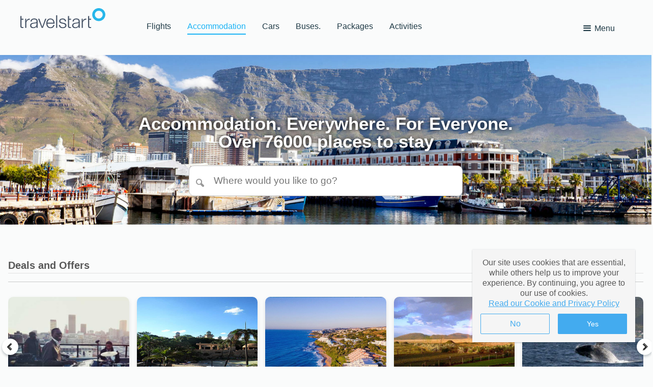

--- FILE ---
content_type: text/html; charset=utf-8
request_url: https://hotel.travelstart.com/
body_size: 49748
content:
<!DOCTYPE html>
<html lang="en">
<head>
    <meta name="facebook-domain-verification" content="h9li7efaipclgu2gavgksr4hxlpw51">
    <meta name="apple-mobile-web-app-status-bar-style" content="black-translucent">
    <meta name="author" content="SafariNow.com">

        <meta charset="UTF-8"><script type="text/javascript">window.NREUM||(NREUM={});NREUM.info = {"beacon":"bam.nr-data.net","errorBeacon":"bam.nr-data.net","licenseKey":"843ec445c1","applicationID":"1512685109","transactionName":"ZFZSZ0NYWhVTAkZdDF0cfWVyFnwJXwRxWw1HQV9fXVxGSXsPVlEb","queueTime":15,"applicationTime":67,"agent":"","atts":""}</script><script type="text/javascript">(window.NREUM||(NREUM={})).init={privacy:{cookies_enabled:true},ajax:{deny_list:["bam.nr-data.net"]},feature_flags:["soft_nav"],distributed_tracing:{enabled:true}};(window.NREUM||(NREUM={})).loader_config={agentID:"1588604158",accountID:"153095",trustKey:"153095",xpid:"VQMEUV9WGwIFVVNUDwQGVl0=",licenseKey:"843ec445c1",applicationID:"1512685109",browserID:"1588604158"};;/*! For license information please see nr-loader-spa-1.308.0.min.js.LICENSE.txt */
(()=>{var e,t,r={384:(e,t,r)=>{"use strict";r.d(t,{NT:()=>a,US:()=>u,Zm:()=>o,bQ:()=>d,dV:()=>c,pV:()=>l});var n=r(6154),i=r(1863),s=r(1910);const a={beacon:"bam.nr-data.net",errorBeacon:"bam.nr-data.net"};function o(){return n.gm.NREUM||(n.gm.NREUM={}),void 0===n.gm.newrelic&&(n.gm.newrelic=n.gm.NREUM),n.gm.NREUM}function c(){let e=o();return e.o||(e.o={ST:n.gm.setTimeout,SI:n.gm.setImmediate||n.gm.setInterval,CT:n.gm.clearTimeout,XHR:n.gm.XMLHttpRequest,REQ:n.gm.Request,EV:n.gm.Event,PR:n.gm.Promise,MO:n.gm.MutationObserver,FETCH:n.gm.fetch,WS:n.gm.WebSocket},(0,s.i)(...Object.values(e.o))),e}function d(e,t){let r=o();r.initializedAgents??={},t.initializedAt={ms:(0,i.t)(),date:new Date},r.initializedAgents[e]=t}function u(e,t){o()[e]=t}function l(){return function(){let e=o();const t=e.info||{};e.info={beacon:a.beacon,errorBeacon:a.errorBeacon,...t}}(),function(){let e=o();const t=e.init||{};e.init={...t}}(),c(),function(){let e=o();const t=e.loader_config||{};e.loader_config={...t}}(),o()}},782:(e,t,r)=>{"use strict";r.d(t,{T:()=>n});const n=r(860).K7.pageViewTiming},860:(e,t,r)=>{"use strict";r.d(t,{$J:()=>u,K7:()=>c,P3:()=>d,XX:()=>i,Yy:()=>o,df:()=>s,qY:()=>n,v4:()=>a});const n="events",i="jserrors",s="browser/blobs",a="rum",o="browser/logs",c={ajax:"ajax",genericEvents:"generic_events",jserrors:i,logging:"logging",metrics:"metrics",pageAction:"page_action",pageViewEvent:"page_view_event",pageViewTiming:"page_view_timing",sessionReplay:"session_replay",sessionTrace:"session_trace",softNav:"soft_navigations",spa:"spa"},d={[c.pageViewEvent]:1,[c.pageViewTiming]:2,[c.metrics]:3,[c.jserrors]:4,[c.spa]:5,[c.ajax]:6,[c.sessionTrace]:7,[c.softNav]:8,[c.sessionReplay]:9,[c.logging]:10,[c.genericEvents]:11},u={[c.pageViewEvent]:a,[c.pageViewTiming]:n,[c.ajax]:n,[c.spa]:n,[c.softNav]:n,[c.metrics]:i,[c.jserrors]:i,[c.sessionTrace]:s,[c.sessionReplay]:s,[c.logging]:o,[c.genericEvents]:"ins"}},944:(e,t,r)=>{"use strict";r.d(t,{R:()=>i});var n=r(3241);function i(e,t){"function"==typeof console.debug&&(console.debug("New Relic Warning: https://github.com/newrelic/newrelic-browser-agent/blob/main/docs/warning-codes.md#".concat(e),t),(0,n.W)({agentIdentifier:null,drained:null,type:"data",name:"warn",feature:"warn",data:{code:e,secondary:t}}))}},993:(e,t,r)=>{"use strict";r.d(t,{A$:()=>s,ET:()=>a,TZ:()=>o,p_:()=>i});var n=r(860);const i={ERROR:"ERROR",WARN:"WARN",INFO:"INFO",DEBUG:"DEBUG",TRACE:"TRACE"},s={OFF:0,ERROR:1,WARN:2,INFO:3,DEBUG:4,TRACE:5},a="log",o=n.K7.logging},1541:(e,t,r)=>{"use strict";r.d(t,{U:()=>i,f:()=>n});const n={MFE:"MFE",BA:"BA"};function i(e,t){if(2!==t?.harvestEndpointVersion)return{};const r=t.agentRef.runtime.appMetadata.agents[0].entityGuid;return e?{"source.id":e.id,"source.name":e.name,"source.type":e.type,"parent.id":e.parent?.id||r,"parent.type":e.parent?.type||n.BA}:{"entity.guid":r,appId:t.agentRef.info.applicationID}}},1687:(e,t,r)=>{"use strict";r.d(t,{Ak:()=>d,Ze:()=>h,x3:()=>u});var n=r(3241),i=r(7836),s=r(3606),a=r(860),o=r(2646);const c={};function d(e,t){const r={staged:!1,priority:a.P3[t]||0};l(e),c[e].get(t)||c[e].set(t,r)}function u(e,t){e&&c[e]&&(c[e].get(t)&&c[e].delete(t),p(e,t,!1),c[e].size&&f(e))}function l(e){if(!e)throw new Error("agentIdentifier required");c[e]||(c[e]=new Map)}function h(e="",t="feature",r=!1){if(l(e),!e||!c[e].get(t)||r)return p(e,t);c[e].get(t).staged=!0,f(e)}function f(e){const t=Array.from(c[e]);t.every(([e,t])=>t.staged)&&(t.sort((e,t)=>e[1].priority-t[1].priority),t.forEach(([t])=>{c[e].delete(t),p(e,t)}))}function p(e,t,r=!0){const a=e?i.ee.get(e):i.ee,c=s.i.handlers;if(!a.aborted&&a.backlog&&c){if((0,n.W)({agentIdentifier:e,type:"lifecycle",name:"drain",feature:t}),r){const e=a.backlog[t],r=c[t];if(r){for(let t=0;e&&t<e.length;++t)g(e[t],r);Object.entries(r).forEach(([e,t])=>{Object.values(t||{}).forEach(t=>{t[0]?.on&&t[0]?.context()instanceof o.y&&t[0].on(e,t[1])})})}}a.isolatedBacklog||delete c[t],a.backlog[t]=null,a.emit("drain-"+t,[])}}function g(e,t){var r=e[1];Object.values(t[r]||{}).forEach(t=>{var r=e[0];if(t[0]===r){var n=t[1],i=e[3],s=e[2];n.apply(i,s)}})}},1738:(e,t,r)=>{"use strict";r.d(t,{U:()=>f,Y:()=>h});var n=r(3241),i=r(9908),s=r(1863),a=r(944),o=r(5701),c=r(3969),d=r(8362),u=r(860),l=r(4261);function h(e,t,r,s){const h=s||r;!h||h[e]&&h[e]!==d.d.prototype[e]||(h[e]=function(){(0,i.p)(c.xV,["API/"+e+"/called"],void 0,u.K7.metrics,r.ee),(0,n.W)({agentIdentifier:r.agentIdentifier,drained:!!o.B?.[r.agentIdentifier],type:"data",name:"api",feature:l.Pl+e,data:{}});try{return t.apply(this,arguments)}catch(e){(0,a.R)(23,e)}})}function f(e,t,r,n,a){const o=e.info;null===r?delete o.jsAttributes[t]:o.jsAttributes[t]=r,(a||null===r)&&(0,i.p)(l.Pl+n,[(0,s.t)(),t,r],void 0,"session",e.ee)}},1741:(e,t,r)=>{"use strict";r.d(t,{W:()=>s});var n=r(944),i=r(4261);class s{#e(e,...t){if(this[e]!==s.prototype[e])return this[e](...t);(0,n.R)(35,e)}addPageAction(e,t){return this.#e(i.hG,e,t)}register(e){return this.#e(i.eY,e)}recordCustomEvent(e,t){return this.#e(i.fF,e,t)}setPageViewName(e,t){return this.#e(i.Fw,e,t)}setCustomAttribute(e,t,r){return this.#e(i.cD,e,t,r)}noticeError(e,t){return this.#e(i.o5,e,t)}setUserId(e,t=!1){return this.#e(i.Dl,e,t)}setApplicationVersion(e){return this.#e(i.nb,e)}setErrorHandler(e){return this.#e(i.bt,e)}addRelease(e,t){return this.#e(i.k6,e,t)}log(e,t){return this.#e(i.$9,e,t)}start(){return this.#e(i.d3)}finished(e){return this.#e(i.BL,e)}recordReplay(){return this.#e(i.CH)}pauseReplay(){return this.#e(i.Tb)}addToTrace(e){return this.#e(i.U2,e)}setCurrentRouteName(e){return this.#e(i.PA,e)}interaction(e){return this.#e(i.dT,e)}wrapLogger(e,t,r){return this.#e(i.Wb,e,t,r)}measure(e,t){return this.#e(i.V1,e,t)}consent(e){return this.#e(i.Pv,e)}}},1863:(e,t,r)=>{"use strict";function n(){return Math.floor(performance.now())}r.d(t,{t:()=>n})},1910:(e,t,r)=>{"use strict";r.d(t,{i:()=>s});var n=r(944);const i=new Map;function s(...e){return e.every(e=>{if(i.has(e))return i.get(e);const t="function"==typeof e?e.toString():"",r=t.includes("[native code]"),s=t.includes("nrWrapper");return r||s||(0,n.R)(64,e?.name||t),i.set(e,r),r})}},2555:(e,t,r)=>{"use strict";r.d(t,{D:()=>o,f:()=>a});var n=r(384),i=r(8122);const s={beacon:n.NT.beacon,errorBeacon:n.NT.errorBeacon,licenseKey:void 0,applicationID:void 0,sa:void 0,queueTime:void 0,applicationTime:void 0,ttGuid:void 0,user:void 0,account:void 0,product:void 0,extra:void 0,jsAttributes:{},userAttributes:void 0,atts:void 0,transactionName:void 0,tNamePlain:void 0};function a(e){try{return!!e.licenseKey&&!!e.errorBeacon&&!!e.applicationID}catch(e){return!1}}const o=e=>(0,i.a)(e,s)},2614:(e,t,r)=>{"use strict";r.d(t,{BB:()=>a,H3:()=>n,g:()=>d,iL:()=>c,tS:()=>o,uh:()=>i,wk:()=>s});const n="NRBA",i="SESSION",s=144e5,a=18e5,o={STARTED:"session-started",PAUSE:"session-pause",RESET:"session-reset",RESUME:"session-resume",UPDATE:"session-update"},c={SAME_TAB:"same-tab",CROSS_TAB:"cross-tab"},d={OFF:0,FULL:1,ERROR:2}},2646:(e,t,r)=>{"use strict";r.d(t,{y:()=>n});class n{constructor(e){this.contextId=e}}},2843:(e,t,r)=>{"use strict";r.d(t,{G:()=>s,u:()=>i});var n=r(3878);function i(e,t=!1,r,i){(0,n.DD)("visibilitychange",function(){if(t)return void("hidden"===document.visibilityState&&e());e(document.visibilityState)},r,i)}function s(e,t,r){(0,n.sp)("pagehide",e,t,r)}},3241:(e,t,r)=>{"use strict";r.d(t,{W:()=>s});var n=r(6154);const i="newrelic";function s(e={}){try{n.gm.dispatchEvent(new CustomEvent(i,{detail:e}))}catch(e){}}},3304:(e,t,r)=>{"use strict";r.d(t,{A:()=>s});var n=r(7836);const i=()=>{const e=new WeakSet;return(t,r)=>{if("object"==typeof r&&null!==r){if(e.has(r))return;e.add(r)}return r}};function s(e){try{return JSON.stringify(e,i())??""}catch(e){try{n.ee.emit("internal-error",[e])}catch(e){}return""}}},3333:(e,t,r)=>{"use strict";r.d(t,{$v:()=>u,TZ:()=>n,Xh:()=>c,Zp:()=>i,kd:()=>d,mq:()=>o,nf:()=>a,qN:()=>s});const n=r(860).K7.genericEvents,i=["auxclick","click","copy","keydown","paste","scrollend"],s=["focus","blur"],a=4,o=1e3,c=2e3,d=["PageAction","UserAction","BrowserPerformance"],u={RESOURCES:"experimental.resources",REGISTER:"register"}},3434:(e,t,r)=>{"use strict";r.d(t,{Jt:()=>s,YM:()=>d});var n=r(7836),i=r(5607);const s="nr@original:".concat(i.W),a=50;var o=Object.prototype.hasOwnProperty,c=!1;function d(e,t){return e||(e=n.ee),r.inPlace=function(e,t,n,i,s){n||(n="");const a="-"===n.charAt(0);for(let o=0;o<t.length;o++){const c=t[o],d=e[c];l(d)||(e[c]=r(d,a?c+n:n,i,c,s))}},r.flag=s,r;function r(t,r,n,c,d){return l(t)?t:(r||(r=""),nrWrapper[s]=t,function(e,t,r){if(Object.defineProperty&&Object.keys)try{return Object.keys(e).forEach(function(r){Object.defineProperty(t,r,{get:function(){return e[r]},set:function(t){return e[r]=t,t}})}),t}catch(e){u([e],r)}for(var n in e)o.call(e,n)&&(t[n]=e[n])}(t,nrWrapper,e),nrWrapper);function nrWrapper(){var s,o,l,h;let f;try{o=this,s=[...arguments],l="function"==typeof n?n(s,o):n||{}}catch(t){u([t,"",[s,o,c],l],e)}i(r+"start",[s,o,c],l,d);const p=performance.now();let g;try{return h=t.apply(o,s),g=performance.now(),h}catch(e){throw g=performance.now(),i(r+"err",[s,o,e],l,d),f=e,f}finally{const e=g-p,t={start:p,end:g,duration:e,isLongTask:e>=a,methodName:c,thrownError:f};t.isLongTask&&i("long-task",[t,o],l,d),i(r+"end",[s,o,h],l,d)}}}function i(r,n,i,s){if(!c||t){var a=c;c=!0;try{e.emit(r,n,i,t,s)}catch(t){u([t,r,n,i],e)}c=a}}}function u(e,t){t||(t=n.ee);try{t.emit("internal-error",e)}catch(e){}}function l(e){return!(e&&"function"==typeof e&&e.apply&&!e[s])}},3606:(e,t,r)=>{"use strict";r.d(t,{i:()=>s});var n=r(9908);s.on=a;var i=s.handlers={};function s(e,t,r,s){a(s||n.d,i,e,t,r)}function a(e,t,r,i,s){s||(s="feature"),e||(e=n.d);var a=t[s]=t[s]||{};(a[r]=a[r]||[]).push([e,i])}},3738:(e,t,r)=>{"use strict";r.d(t,{He:()=>i,Kp:()=>o,Lc:()=>d,Rz:()=>u,TZ:()=>n,bD:()=>s,d3:()=>a,jx:()=>l,sl:()=>h,uP:()=>c});const n=r(860).K7.sessionTrace,i="bstResource",s="resource",a="-start",o="-end",c="fn"+a,d="fn"+o,u="pushState",l=1e3,h=3e4},3785:(e,t,r)=>{"use strict";r.d(t,{R:()=>c,b:()=>d});var n=r(9908),i=r(1863),s=r(860),a=r(3969),o=r(993);function c(e,t,r={},c=o.p_.INFO,d=!0,u,l=(0,i.t)()){(0,n.p)(a.xV,["API/logging/".concat(c.toLowerCase(),"/called")],void 0,s.K7.metrics,e),(0,n.p)(o.ET,[l,t,r,c,d,u],void 0,s.K7.logging,e)}function d(e){return"string"==typeof e&&Object.values(o.p_).some(t=>t===e.toUpperCase().trim())}},3878:(e,t,r)=>{"use strict";function n(e,t){return{capture:e,passive:!1,signal:t}}function i(e,t,r=!1,i){window.addEventListener(e,t,n(r,i))}function s(e,t,r=!1,i){document.addEventListener(e,t,n(r,i))}r.d(t,{DD:()=>s,jT:()=>n,sp:()=>i})},3962:(e,t,r)=>{"use strict";r.d(t,{AM:()=>a,O2:()=>l,OV:()=>s,Qu:()=>h,TZ:()=>c,ih:()=>f,pP:()=>o,t1:()=>u,tC:()=>i,wD:()=>d});var n=r(860);const i=["click","keydown","submit"],s="popstate",a="api",o="initialPageLoad",c=n.K7.softNav,d=5e3,u=500,l={INITIAL_PAGE_LOAD:"",ROUTE_CHANGE:1,UNSPECIFIED:2},h={INTERACTION:1,AJAX:2,CUSTOM_END:3,CUSTOM_TRACER:4},f={IP:"in progress",PF:"pending finish",FIN:"finished",CAN:"cancelled"}},3969:(e,t,r)=>{"use strict";r.d(t,{TZ:()=>n,XG:()=>o,rs:()=>i,xV:()=>a,z_:()=>s});const n=r(860).K7.metrics,i="sm",s="cm",a="storeSupportabilityMetrics",o="storeEventMetrics"},4234:(e,t,r)=>{"use strict";r.d(t,{W:()=>s});var n=r(7836),i=r(1687);class s{constructor(e,t){this.agentIdentifier=e,this.ee=n.ee.get(e),this.featureName=t,this.blocked=!1}deregisterDrain(){(0,i.x3)(this.agentIdentifier,this.featureName)}}},4261:(e,t,r)=>{"use strict";r.d(t,{$9:()=>u,BL:()=>c,CH:()=>p,Dl:()=>R,Fw:()=>w,PA:()=>v,Pl:()=>n,Pv:()=>A,Tb:()=>h,U2:()=>a,V1:()=>E,Wb:()=>T,bt:()=>y,cD:()=>b,d3:()=>x,dT:()=>d,eY:()=>g,fF:()=>f,hG:()=>s,hw:()=>i,k6:()=>o,nb:()=>m,o5:()=>l});const n="api-",i=n+"ixn-",s="addPageAction",a="addToTrace",o="addRelease",c="finished",d="interaction",u="log",l="noticeError",h="pauseReplay",f="recordCustomEvent",p="recordReplay",g="register",m="setApplicationVersion",v="setCurrentRouteName",b="setCustomAttribute",y="setErrorHandler",w="setPageViewName",R="setUserId",x="start",T="wrapLogger",E="measure",A="consent"},5205:(e,t,r)=>{"use strict";r.d(t,{j:()=>S});var n=r(384),i=r(1741);var s=r(2555),a=r(3333);const o=e=>{if(!e||"string"!=typeof e)return!1;try{document.createDocumentFragment().querySelector(e)}catch{return!1}return!0};var c=r(2614),d=r(944),u=r(8122);const l="[data-nr-mask]",h=e=>(0,u.a)(e,(()=>{const e={feature_flags:[],experimental:{allow_registered_children:!1,resources:!1},mask_selector:"*",block_selector:"[data-nr-block]",mask_input_options:{color:!1,date:!1,"datetime-local":!1,email:!1,month:!1,number:!1,range:!1,search:!1,tel:!1,text:!1,time:!1,url:!1,week:!1,textarea:!1,select:!1,password:!0}};return{ajax:{deny_list:void 0,block_internal:!0,enabled:!0,autoStart:!0},api:{get allow_registered_children(){return e.feature_flags.includes(a.$v.REGISTER)||e.experimental.allow_registered_children},set allow_registered_children(t){e.experimental.allow_registered_children=t},duplicate_registered_data:!1},browser_consent_mode:{enabled:!1},distributed_tracing:{enabled:void 0,exclude_newrelic_header:void 0,cors_use_newrelic_header:void 0,cors_use_tracecontext_headers:void 0,allowed_origins:void 0},get feature_flags(){return e.feature_flags},set feature_flags(t){e.feature_flags=t},generic_events:{enabled:!0,autoStart:!0},harvest:{interval:30},jserrors:{enabled:!0,autoStart:!0},logging:{enabled:!0,autoStart:!0},metrics:{enabled:!0,autoStart:!0},obfuscate:void 0,page_action:{enabled:!0},page_view_event:{enabled:!0,autoStart:!0},page_view_timing:{enabled:!0,autoStart:!0},performance:{capture_marks:!1,capture_measures:!1,capture_detail:!0,resources:{get enabled(){return e.feature_flags.includes(a.$v.RESOURCES)||e.experimental.resources},set enabled(t){e.experimental.resources=t},asset_types:[],first_party_domains:[],ignore_newrelic:!0}},privacy:{cookies_enabled:!0},proxy:{assets:void 0,beacon:void 0},session:{expiresMs:c.wk,inactiveMs:c.BB},session_replay:{autoStart:!0,enabled:!1,preload:!1,sampling_rate:10,error_sampling_rate:100,collect_fonts:!1,inline_images:!1,fix_stylesheets:!0,mask_all_inputs:!0,get mask_text_selector(){return e.mask_selector},set mask_text_selector(t){o(t)?e.mask_selector="".concat(t,",").concat(l):""===t||null===t?e.mask_selector=l:(0,d.R)(5,t)},get block_class(){return"nr-block"},get ignore_class(){return"nr-ignore"},get mask_text_class(){return"nr-mask"},get block_selector(){return e.block_selector},set block_selector(t){o(t)?e.block_selector+=",".concat(t):""!==t&&(0,d.R)(6,t)},get mask_input_options(){return e.mask_input_options},set mask_input_options(t){t&&"object"==typeof t?e.mask_input_options={...t,password:!0}:(0,d.R)(7,t)}},session_trace:{enabled:!0,autoStart:!0},soft_navigations:{enabled:!0,autoStart:!0},spa:{enabled:!0,autoStart:!0},ssl:void 0,user_actions:{enabled:!0,elementAttributes:["id","className","tagName","type"]}}})());var f=r(6154),p=r(9324);let g=0;const m={buildEnv:p.F3,distMethod:p.Xs,version:p.xv,originTime:f.WN},v={consented:!1},b={appMetadata:{},get consented(){return this.session?.state?.consent||v.consented},set consented(e){v.consented=e},customTransaction:void 0,denyList:void 0,disabled:!1,harvester:void 0,isolatedBacklog:!1,isRecording:!1,loaderType:void 0,maxBytes:3e4,obfuscator:void 0,onerror:void 0,ptid:void 0,releaseIds:{},session:void 0,timeKeeper:void 0,registeredEntities:[],jsAttributesMetadata:{bytes:0},get harvestCount(){return++g}},y=e=>{const t=(0,u.a)(e,b),r=Object.keys(m).reduce((e,t)=>(e[t]={value:m[t],writable:!1,configurable:!0,enumerable:!0},e),{});return Object.defineProperties(t,r)};var w=r(5701);const R=e=>{const t=e.startsWith("http");e+="/",r.p=t?e:"https://"+e};var x=r(7836),T=r(3241);const E={accountID:void 0,trustKey:void 0,agentID:void 0,licenseKey:void 0,applicationID:void 0,xpid:void 0},A=e=>(0,u.a)(e,E),_=new Set;function S(e,t={},r,a){let{init:o,info:c,loader_config:d,runtime:u={},exposed:l=!0}=t;if(!c){const e=(0,n.pV)();o=e.init,c=e.info,d=e.loader_config}e.init=h(o||{}),e.loader_config=A(d||{}),c.jsAttributes??={},f.bv&&(c.jsAttributes.isWorker=!0),e.info=(0,s.D)(c);const p=e.init,g=[c.beacon,c.errorBeacon];_.has(e.agentIdentifier)||(p.proxy.assets&&(R(p.proxy.assets),g.push(p.proxy.assets)),p.proxy.beacon&&g.push(p.proxy.beacon),e.beacons=[...g],function(e){const t=(0,n.pV)();Object.getOwnPropertyNames(i.W.prototype).forEach(r=>{const n=i.W.prototype[r];if("function"!=typeof n||"constructor"===n)return;let s=t[r];e[r]&&!1!==e.exposed&&"micro-agent"!==e.runtime?.loaderType&&(t[r]=(...t)=>{const n=e[r](...t);return s?s(...t):n})})}(e),(0,n.US)("activatedFeatures",w.B)),u.denyList=[...p.ajax.deny_list||[],...p.ajax.block_internal?g:[]],u.ptid=e.agentIdentifier,u.loaderType=r,e.runtime=y(u),_.has(e.agentIdentifier)||(e.ee=x.ee.get(e.agentIdentifier),e.exposed=l,(0,T.W)({agentIdentifier:e.agentIdentifier,drained:!!w.B?.[e.agentIdentifier],type:"lifecycle",name:"initialize",feature:void 0,data:e.config})),_.add(e.agentIdentifier)}},5270:(e,t,r)=>{"use strict";r.d(t,{Aw:()=>a,SR:()=>s,rF:()=>o});var n=r(384),i=r(7767);function s(e){return!!(0,n.dV)().o.MO&&(0,i.V)(e)&&!0===e?.session_trace.enabled}function a(e){return!0===e?.session_replay.preload&&s(e)}function o(e,t){try{if("string"==typeof t?.type){if("password"===t.type.toLowerCase())return"*".repeat(e?.length||0);if(void 0!==t?.dataset?.nrUnmask||t?.classList?.contains("nr-unmask"))return e}}catch(e){}return"string"==typeof e?e.replace(/[\S]/g,"*"):"*".repeat(e?.length||0)}},5289:(e,t,r)=>{"use strict";r.d(t,{GG:()=>a,Qr:()=>c,sB:()=>o});var n=r(3878),i=r(6389);function s(){return"undefined"==typeof document||"complete"===document.readyState}function a(e,t){if(s())return e();const r=(0,i.J)(e),a=setInterval(()=>{s()&&(clearInterval(a),r())},500);(0,n.sp)("load",r,t)}function o(e){if(s())return e();(0,n.DD)("DOMContentLoaded",e)}function c(e){if(s())return e();(0,n.sp)("popstate",e)}},5607:(e,t,r)=>{"use strict";r.d(t,{W:()=>n});const n=(0,r(9566).bz)()},5701:(e,t,r)=>{"use strict";r.d(t,{B:()=>s,t:()=>a});var n=r(3241);const i=new Set,s={};function a(e,t){const r=t.agentIdentifier;s[r]??={},e&&"object"==typeof e&&(i.has(r)||(t.ee.emit("rumresp",[e]),s[r]=e,i.add(r),(0,n.W)({agentIdentifier:r,loaded:!0,drained:!0,type:"lifecycle",name:"load",feature:void 0,data:e})))}},6154:(e,t,r)=>{"use strict";r.d(t,{OF:()=>d,RI:()=>i,WN:()=>h,bv:()=>s,eN:()=>f,gm:()=>a,lR:()=>l,m:()=>c,mw:()=>o,sb:()=>u});var n=r(1863);const i="undefined"!=typeof window&&!!window.document,s="undefined"!=typeof WorkerGlobalScope&&("undefined"!=typeof self&&self instanceof WorkerGlobalScope&&self.navigator instanceof WorkerNavigator||"undefined"!=typeof globalThis&&globalThis instanceof WorkerGlobalScope&&globalThis.navigator instanceof WorkerNavigator),a=i?window:"undefined"!=typeof WorkerGlobalScope&&("undefined"!=typeof self&&self instanceof WorkerGlobalScope&&self||"undefined"!=typeof globalThis&&globalThis instanceof WorkerGlobalScope&&globalThis),o=Boolean("hidden"===a?.document?.visibilityState),c=""+a?.location,d=/iPad|iPhone|iPod/.test(a.navigator?.userAgent),u=d&&"undefined"==typeof SharedWorker,l=(()=>{const e=a.navigator?.userAgent?.match(/Firefox[/\s](\d+\.\d+)/);return Array.isArray(e)&&e.length>=2?+e[1]:0})(),h=Date.now()-(0,n.t)(),f=()=>"undefined"!=typeof PerformanceNavigationTiming&&a?.performance?.getEntriesByType("navigation")?.[0]?.responseStart},6344:(e,t,r)=>{"use strict";r.d(t,{BB:()=>u,Qb:()=>l,TZ:()=>i,Ug:()=>a,Vh:()=>s,_s:()=>o,bc:()=>d,yP:()=>c});var n=r(2614);const i=r(860).K7.sessionReplay,s="errorDuringReplay",a=.12,o={DomContentLoaded:0,Load:1,FullSnapshot:2,IncrementalSnapshot:3,Meta:4,Custom:5},c={[n.g.ERROR]:15e3,[n.g.FULL]:3e5,[n.g.OFF]:0},d={RESET:{message:"Session was reset",sm:"Reset"},IMPORT:{message:"Recorder failed to import",sm:"Import"},TOO_MANY:{message:"429: Too Many Requests",sm:"Too-Many"},TOO_BIG:{message:"Payload was too large",sm:"Too-Big"},CROSS_TAB:{message:"Session Entity was set to OFF on another tab",sm:"Cross-Tab"},ENTITLEMENTS:{message:"Session Replay is not allowed and will not be started",sm:"Entitlement"}},u=5e3,l={API:"api",RESUME:"resume",SWITCH_TO_FULL:"switchToFull",INITIALIZE:"initialize",PRELOAD:"preload"}},6389:(e,t,r)=>{"use strict";function n(e,t=500,r={}){const n=r?.leading||!1;let i;return(...r)=>{n&&void 0===i&&(e.apply(this,r),i=setTimeout(()=>{i=clearTimeout(i)},t)),n||(clearTimeout(i),i=setTimeout(()=>{e.apply(this,r)},t))}}function i(e){let t=!1;return(...r)=>{t||(t=!0,e.apply(this,r))}}r.d(t,{J:()=>i,s:()=>n})},6630:(e,t,r)=>{"use strict";r.d(t,{T:()=>n});const n=r(860).K7.pageViewEvent},6774:(e,t,r)=>{"use strict";r.d(t,{T:()=>n});const n=r(860).K7.jserrors},7295:(e,t,r)=>{"use strict";r.d(t,{Xv:()=>a,gX:()=>i,iW:()=>s});var n=[];function i(e){if(!e||s(e))return!1;if(0===n.length)return!0;if("*"===n[0].hostname)return!1;for(var t=0;t<n.length;t++){var r=n[t];if(r.hostname.test(e.hostname)&&r.pathname.test(e.pathname))return!1}return!0}function s(e){return void 0===e.hostname}function a(e){if(n=[],e&&e.length)for(var t=0;t<e.length;t++){let r=e[t];if(!r)continue;if("*"===r)return void(n=[{hostname:"*"}]);0===r.indexOf("http://")?r=r.substring(7):0===r.indexOf("https://")&&(r=r.substring(8));const i=r.indexOf("/");let s,a;i>0?(s=r.substring(0,i),a=r.substring(i)):(s=r,a="*");let[c]=s.split(":");n.push({hostname:o(c),pathname:o(a,!0)})}}function o(e,t=!1){const r=e.replace(/[.+?^${}()|[\]\\]/g,e=>"\\"+e).replace(/\*/g,".*?");return new RegExp((t?"^":"")+r+"$")}},7485:(e,t,r)=>{"use strict";r.d(t,{D:()=>i});var n=r(6154);function i(e){if(0===(e||"").indexOf("data:"))return{protocol:"data"};try{const t=new URL(e,location.href),r={port:t.port,hostname:t.hostname,pathname:t.pathname,search:t.search,protocol:t.protocol.slice(0,t.protocol.indexOf(":")),sameOrigin:t.protocol===n.gm?.location?.protocol&&t.host===n.gm?.location?.host};return r.port&&""!==r.port||("http:"===t.protocol&&(r.port="80"),"https:"===t.protocol&&(r.port="443")),r.pathname&&""!==r.pathname?r.pathname.startsWith("/")||(r.pathname="/".concat(r.pathname)):r.pathname="/",r}catch(e){return{}}}},7699:(e,t,r)=>{"use strict";r.d(t,{It:()=>s,KC:()=>o,No:()=>i,qh:()=>a});var n=r(860);const i=16e3,s=1e6,a="SESSION_ERROR",o={[n.K7.logging]:!0,[n.K7.genericEvents]:!1,[n.K7.jserrors]:!1,[n.K7.ajax]:!1}},7767:(e,t,r)=>{"use strict";r.d(t,{V:()=>i});var n=r(6154);const i=e=>n.RI&&!0===e?.privacy.cookies_enabled},7836:(e,t,r)=>{"use strict";r.d(t,{P:()=>o,ee:()=>c});var n=r(384),i=r(8990),s=r(2646),a=r(5607);const o="nr@context:".concat(a.W),c=function e(t,r){var n={},a={},u={},l=!1;try{l=16===r.length&&d.initializedAgents?.[r]?.runtime.isolatedBacklog}catch(e){}var h={on:p,addEventListener:p,removeEventListener:function(e,t){var r=n[e];if(!r)return;for(var i=0;i<r.length;i++)r[i]===t&&r.splice(i,1)},emit:function(e,r,n,i,s){!1!==s&&(s=!0);if(c.aborted&&!i)return;t&&s&&t.emit(e,r,n);var o=f(n);g(e).forEach(e=>{e.apply(o,r)});var d=v()[a[e]];d&&d.push([h,e,r,o]);return o},get:m,listeners:g,context:f,buffer:function(e,t){const r=v();if(t=t||"feature",h.aborted)return;Object.entries(e||{}).forEach(([e,n])=>{a[n]=t,t in r||(r[t]=[])})},abort:function(){h._aborted=!0,Object.keys(h.backlog).forEach(e=>{delete h.backlog[e]})},isBuffering:function(e){return!!v()[a[e]]},debugId:r,backlog:l?{}:t&&"object"==typeof t.backlog?t.backlog:{},isolatedBacklog:l};return Object.defineProperty(h,"aborted",{get:()=>{let e=h._aborted||!1;return e||(t&&(e=t.aborted),e)}}),h;function f(e){return e&&e instanceof s.y?e:e?(0,i.I)(e,o,()=>new s.y(o)):new s.y(o)}function p(e,t){n[e]=g(e).concat(t)}function g(e){return n[e]||[]}function m(t){return u[t]=u[t]||e(h,t)}function v(){return h.backlog}}(void 0,"globalEE"),d=(0,n.Zm)();d.ee||(d.ee=c)},8122:(e,t,r)=>{"use strict";r.d(t,{a:()=>i});var n=r(944);function i(e,t){try{if(!e||"object"!=typeof e)return(0,n.R)(3);if(!t||"object"!=typeof t)return(0,n.R)(4);const r=Object.create(Object.getPrototypeOf(t),Object.getOwnPropertyDescriptors(t)),s=0===Object.keys(r).length?e:r;for(let a in s)if(void 0!==e[a])try{if(null===e[a]){r[a]=null;continue}Array.isArray(e[a])&&Array.isArray(t[a])?r[a]=Array.from(new Set([...e[a],...t[a]])):"object"==typeof e[a]&&"object"==typeof t[a]?r[a]=i(e[a],t[a]):r[a]=e[a]}catch(e){r[a]||(0,n.R)(1,e)}return r}catch(e){(0,n.R)(2,e)}}},8139:(e,t,r)=>{"use strict";r.d(t,{u:()=>h});var n=r(7836),i=r(3434),s=r(8990),a=r(6154);const o={},c=a.gm.XMLHttpRequest,d="addEventListener",u="removeEventListener",l="nr@wrapped:".concat(n.P);function h(e){var t=function(e){return(e||n.ee).get("events")}(e);if(o[t.debugId]++)return t;o[t.debugId]=1;var r=(0,i.YM)(t,!0);function h(e){r.inPlace(e,[d,u],"-",p)}function p(e,t){return e[1]}return"getPrototypeOf"in Object&&(a.RI&&f(document,h),c&&f(c.prototype,h),f(a.gm,h)),t.on(d+"-start",function(e,t){var n=e[1];if(null!==n&&("function"==typeof n||"object"==typeof n)&&"newrelic"!==e[0]){var i=(0,s.I)(n,l,function(){var e={object:function(){if("function"!=typeof n.handleEvent)return;return n.handleEvent.apply(n,arguments)},function:n}[typeof n];return e?r(e,"fn-",null,e.name||"anonymous"):n});this.wrapped=e[1]=i}}),t.on(u+"-start",function(e){e[1]=this.wrapped||e[1]}),t}function f(e,t,...r){let n=e;for(;"object"==typeof n&&!Object.prototype.hasOwnProperty.call(n,d);)n=Object.getPrototypeOf(n);n&&t(n,...r)}},8362:(e,t,r)=>{"use strict";r.d(t,{d:()=>s});var n=r(9566),i=r(1741);class s extends i.W{agentIdentifier=(0,n.LA)(16)}},8374:(e,t,r)=>{r.nc=(()=>{try{return document?.currentScript?.nonce}catch(e){}return""})()},8990:(e,t,r)=>{"use strict";r.d(t,{I:()=>i});var n=Object.prototype.hasOwnProperty;function i(e,t,r){if(n.call(e,t))return e[t];var i=r();if(Object.defineProperty&&Object.keys)try{return Object.defineProperty(e,t,{value:i,writable:!0,enumerable:!1}),i}catch(e){}return e[t]=i,i}},9119:(e,t,r)=>{"use strict";r.d(t,{L:()=>s});var n=/([^?#]*)[^#]*(#[^?]*|$).*/,i=/([^?#]*)().*/;function s(e,t){return e?e.replace(t?n:i,"$1$2"):e}},9300:(e,t,r)=>{"use strict";r.d(t,{T:()=>n});const n=r(860).K7.ajax},9324:(e,t,r)=>{"use strict";r.d(t,{AJ:()=>a,F3:()=>i,Xs:()=>s,Yq:()=>o,xv:()=>n});const n="1.308.0",i="PROD",s="CDN",a="@newrelic/rrweb",o="1.0.1"},9566:(e,t,r)=>{"use strict";r.d(t,{LA:()=>o,ZF:()=>c,bz:()=>a,el:()=>d});var n=r(6154);const i="xxxxxxxx-xxxx-4xxx-yxxx-xxxxxxxxxxxx";function s(e,t){return e?15&e[t]:16*Math.random()|0}function a(){const e=n.gm?.crypto||n.gm?.msCrypto;let t,r=0;return e&&e.getRandomValues&&(t=e.getRandomValues(new Uint8Array(30))),i.split("").map(e=>"x"===e?s(t,r++).toString(16):"y"===e?(3&s()|8).toString(16):e).join("")}function o(e){const t=n.gm?.crypto||n.gm?.msCrypto;let r,i=0;t&&t.getRandomValues&&(r=t.getRandomValues(new Uint8Array(e)));const a=[];for(var o=0;o<e;o++)a.push(s(r,i++).toString(16));return a.join("")}function c(){return o(16)}function d(){return o(32)}},9908:(e,t,r)=>{"use strict";r.d(t,{d:()=>n,p:()=>i});var n=r(7836).ee.get("handle");function i(e,t,r,i,s){s?(s.buffer([e],i),s.emit(e,t,r)):(n.buffer([e],i),n.emit(e,t,r))}}},n={};function i(e){var t=n[e];if(void 0!==t)return t.exports;var s=n[e]={exports:{}};return r[e](s,s.exports,i),s.exports}i.m=r,i.d=(e,t)=>{for(var r in t)i.o(t,r)&&!i.o(e,r)&&Object.defineProperty(e,r,{enumerable:!0,get:t[r]})},i.f={},i.e=e=>Promise.all(Object.keys(i.f).reduce((t,r)=>(i.f[r](e,t),t),[])),i.u=e=>({212:"nr-spa-compressor",249:"nr-spa-recorder",478:"nr-spa"}[e]+"-1.308.0.min.js"),i.o=(e,t)=>Object.prototype.hasOwnProperty.call(e,t),e={},t="NRBA-1.308.0.PROD:",i.l=(r,n,s,a)=>{if(e[r])e[r].push(n);else{var o,c;if(void 0!==s)for(var d=document.getElementsByTagName("script"),u=0;u<d.length;u++){var l=d[u];if(l.getAttribute("src")==r||l.getAttribute("data-webpack")==t+s){o=l;break}}if(!o){c=!0;var h={478:"sha512-RSfSVnmHk59T/uIPbdSE0LPeqcEdF4/+XhfJdBuccH5rYMOEZDhFdtnh6X6nJk7hGpzHd9Ujhsy7lZEz/ORYCQ==",249:"sha512-ehJXhmntm85NSqW4MkhfQqmeKFulra3klDyY0OPDUE+sQ3GokHlPh1pmAzuNy//3j4ac6lzIbmXLvGQBMYmrkg==",212:"sha512-B9h4CR46ndKRgMBcK+j67uSR2RCnJfGefU+A7FrgR/k42ovXy5x/MAVFiSvFxuVeEk/pNLgvYGMp1cBSK/G6Fg=="};(o=document.createElement("script")).charset="utf-8",i.nc&&o.setAttribute("nonce",i.nc),o.setAttribute("data-webpack",t+s),o.src=r,0!==o.src.indexOf(window.location.origin+"/")&&(o.crossOrigin="anonymous"),h[a]&&(o.integrity=h[a])}e[r]=[n];var f=(t,n)=>{o.onerror=o.onload=null,clearTimeout(p);var i=e[r];if(delete e[r],o.parentNode&&o.parentNode.removeChild(o),i&&i.forEach(e=>e(n)),t)return t(n)},p=setTimeout(f.bind(null,void 0,{type:"timeout",target:o}),12e4);o.onerror=f.bind(null,o.onerror),o.onload=f.bind(null,o.onload),c&&document.head.appendChild(o)}},i.r=e=>{"undefined"!=typeof Symbol&&Symbol.toStringTag&&Object.defineProperty(e,Symbol.toStringTag,{value:"Module"}),Object.defineProperty(e,"__esModule",{value:!0})},i.p="https://js-agent.newrelic.com/",(()=>{var e={38:0,788:0};i.f.j=(t,r)=>{var n=i.o(e,t)?e[t]:void 0;if(0!==n)if(n)r.push(n[2]);else{var s=new Promise((r,i)=>n=e[t]=[r,i]);r.push(n[2]=s);var a=i.p+i.u(t),o=new Error;i.l(a,r=>{if(i.o(e,t)&&(0!==(n=e[t])&&(e[t]=void 0),n)){var s=r&&("load"===r.type?"missing":r.type),a=r&&r.target&&r.target.src;o.message="Loading chunk "+t+" failed: ("+s+": "+a+")",o.name="ChunkLoadError",o.type=s,o.request=a,n[1](o)}},"chunk-"+t,t)}};var t=(t,r)=>{var n,s,[a,o,c]=r,d=0;if(a.some(t=>0!==e[t])){for(n in o)i.o(o,n)&&(i.m[n]=o[n]);if(c)c(i)}for(t&&t(r);d<a.length;d++)s=a[d],i.o(e,s)&&e[s]&&e[s][0](),e[s]=0},r=self["webpackChunk:NRBA-1.308.0.PROD"]=self["webpackChunk:NRBA-1.308.0.PROD"]||[];r.forEach(t.bind(null,0)),r.push=t.bind(null,r.push.bind(r))})(),(()=>{"use strict";i(8374);var e=i(8362),t=i(860);const r=Object.values(t.K7);var n=i(5205);var s=i(9908),a=i(1863),o=i(4261),c=i(1738);var d=i(1687),u=i(4234),l=i(5289),h=i(6154),f=i(944),p=i(5270),g=i(7767),m=i(6389),v=i(7699);class b extends u.W{constructor(e,t){super(e.agentIdentifier,t),this.agentRef=e,this.abortHandler=void 0,this.featAggregate=void 0,this.loadedSuccessfully=void 0,this.onAggregateImported=new Promise(e=>{this.loadedSuccessfully=e}),this.deferred=Promise.resolve(),!1===e.init[this.featureName].autoStart?this.deferred=new Promise((t,r)=>{this.ee.on("manual-start-all",(0,m.J)(()=>{(0,d.Ak)(e.agentIdentifier,this.featureName),t()}))}):(0,d.Ak)(e.agentIdentifier,t)}importAggregator(e,t,r={}){if(this.featAggregate)return;const n=async()=>{let n;await this.deferred;try{if((0,g.V)(e.init)){const{setupAgentSession:t}=await i.e(478).then(i.bind(i,8766));n=t(e)}}catch(e){(0,f.R)(20,e),this.ee.emit("internal-error",[e]),(0,s.p)(v.qh,[e],void 0,this.featureName,this.ee)}try{if(!this.#t(this.featureName,n,e.init))return(0,d.Ze)(this.agentIdentifier,this.featureName),void this.loadedSuccessfully(!1);const{Aggregate:i}=await t();this.featAggregate=new i(e,r),e.runtime.harvester.initializedAggregates.push(this.featAggregate),this.loadedSuccessfully(!0)}catch(e){(0,f.R)(34,e),this.abortHandler?.(),(0,d.Ze)(this.agentIdentifier,this.featureName,!0),this.loadedSuccessfully(!1),this.ee&&this.ee.abort()}};h.RI?(0,l.GG)(()=>n(),!0):n()}#t(e,r,n){if(this.blocked)return!1;switch(e){case t.K7.sessionReplay:return(0,p.SR)(n)&&!!r;case t.K7.sessionTrace:return!!r;default:return!0}}}var y=i(6630),w=i(2614),R=i(3241);class x extends b{static featureName=y.T;constructor(e){var t;super(e,y.T),this.setupInspectionEvents(e.agentIdentifier),t=e,(0,c.Y)(o.Fw,function(e,r){"string"==typeof e&&("/"!==e.charAt(0)&&(e="/"+e),t.runtime.customTransaction=(r||"http://custom.transaction")+e,(0,s.p)(o.Pl+o.Fw,[(0,a.t)()],void 0,void 0,t.ee))},t),this.importAggregator(e,()=>i.e(478).then(i.bind(i,2467)))}setupInspectionEvents(e){const t=(t,r)=>{t&&(0,R.W)({agentIdentifier:e,timeStamp:t.timeStamp,loaded:"complete"===t.target.readyState,type:"window",name:r,data:t.target.location+""})};(0,l.sB)(e=>{t(e,"DOMContentLoaded")}),(0,l.GG)(e=>{t(e,"load")}),(0,l.Qr)(e=>{t(e,"navigate")}),this.ee.on(w.tS.UPDATE,(t,r)=>{(0,R.W)({agentIdentifier:e,type:"lifecycle",name:"session",data:r})})}}var T=i(384);class E extends e.d{constructor(e){var t;(super(),h.gm)?(this.features={},(0,T.bQ)(this.agentIdentifier,this),this.desiredFeatures=new Set(e.features||[]),this.desiredFeatures.add(x),(0,n.j)(this,e,e.loaderType||"agent"),t=this,(0,c.Y)(o.cD,function(e,r,n=!1){if("string"==typeof e){if(["string","number","boolean"].includes(typeof r)||null===r)return(0,c.U)(t,e,r,o.cD,n);(0,f.R)(40,typeof r)}else(0,f.R)(39,typeof e)},t),function(e){(0,c.Y)(o.Dl,function(t,r=!1){if("string"!=typeof t&&null!==t)return void(0,f.R)(41,typeof t);const n=e.info.jsAttributes["enduser.id"];r&&null!=n&&n!==t?(0,s.p)(o.Pl+"setUserIdAndResetSession",[t],void 0,"session",e.ee):(0,c.U)(e,"enduser.id",t,o.Dl,!0)},e)}(this),function(e){(0,c.Y)(o.nb,function(t){if("string"==typeof t||null===t)return(0,c.U)(e,"application.version",t,o.nb,!1);(0,f.R)(42,typeof t)},e)}(this),function(e){(0,c.Y)(o.d3,function(){e.ee.emit("manual-start-all")},e)}(this),function(e){(0,c.Y)(o.Pv,function(t=!0){if("boolean"==typeof t){if((0,s.p)(o.Pl+o.Pv,[t],void 0,"session",e.ee),e.runtime.consented=t,t){const t=e.features.page_view_event;t.onAggregateImported.then(e=>{const r=t.featAggregate;e&&!r.sentRum&&r.sendRum()})}}else(0,f.R)(65,typeof t)},e)}(this),this.run()):(0,f.R)(21)}get config(){return{info:this.info,init:this.init,loader_config:this.loader_config,runtime:this.runtime}}get api(){return this}run(){try{const e=function(e){const t={};return r.forEach(r=>{t[r]=!!e[r]?.enabled}),t}(this.init),n=[...this.desiredFeatures];n.sort((e,r)=>t.P3[e.featureName]-t.P3[r.featureName]),n.forEach(r=>{if(!e[r.featureName]&&r.featureName!==t.K7.pageViewEvent)return;if(r.featureName===t.K7.spa)return void(0,f.R)(67);const n=function(e){switch(e){case t.K7.ajax:return[t.K7.jserrors];case t.K7.sessionTrace:return[t.K7.ajax,t.K7.pageViewEvent];case t.K7.sessionReplay:return[t.K7.sessionTrace];case t.K7.pageViewTiming:return[t.K7.pageViewEvent];default:return[]}}(r.featureName).filter(e=>!(e in this.features));n.length>0&&(0,f.R)(36,{targetFeature:r.featureName,missingDependencies:n}),this.features[r.featureName]=new r(this)})}catch(e){(0,f.R)(22,e);for(const e in this.features)this.features[e].abortHandler?.();const t=(0,T.Zm)();delete t.initializedAgents[this.agentIdentifier]?.features,delete this.sharedAggregator;return t.ee.get(this.agentIdentifier).abort(),!1}}}var A=i(2843),_=i(782);class S extends b{static featureName=_.T;constructor(e){super(e,_.T),h.RI&&((0,A.u)(()=>(0,s.p)("docHidden",[(0,a.t)()],void 0,_.T,this.ee),!0),(0,A.G)(()=>(0,s.p)("winPagehide",[(0,a.t)()],void 0,_.T,this.ee)),this.importAggregator(e,()=>i.e(478).then(i.bind(i,9917))))}}var O=i(3969);class I extends b{static featureName=O.TZ;constructor(e){super(e,O.TZ),h.RI&&document.addEventListener("securitypolicyviolation",e=>{(0,s.p)(O.xV,["Generic/CSPViolation/Detected"],void 0,this.featureName,this.ee)}),this.importAggregator(e,()=>i.e(478).then(i.bind(i,6555)))}}var N=i(6774),P=i(3878),k=i(3304);class D{constructor(e,t,r,n,i){this.name="UncaughtError",this.message="string"==typeof e?e:(0,k.A)(e),this.sourceURL=t,this.line=r,this.column=n,this.__newrelic=i}}function C(e){return M(e)?e:new D(void 0!==e?.message?e.message:e,e?.filename||e?.sourceURL,e?.lineno||e?.line,e?.colno||e?.col,e?.__newrelic,e?.cause)}function j(e){const t="Unhandled Promise Rejection: ";if(!e?.reason)return;if(M(e.reason)){try{e.reason.message.startsWith(t)||(e.reason.message=t+e.reason.message)}catch(e){}return C(e.reason)}const r=C(e.reason);return(r.message||"").startsWith(t)||(r.message=t+r.message),r}function L(e){if(e.error instanceof SyntaxError&&!/:\d+$/.test(e.error.stack?.trim())){const t=new D(e.message,e.filename,e.lineno,e.colno,e.error.__newrelic,e.cause);return t.name=SyntaxError.name,t}return M(e.error)?e.error:C(e)}function M(e){return e instanceof Error&&!!e.stack}function H(e,r,n,i,o=(0,a.t)()){"string"==typeof e&&(e=new Error(e)),(0,s.p)("err",[e,o,!1,r,n.runtime.isRecording,void 0,i],void 0,t.K7.jserrors,n.ee),(0,s.p)("uaErr",[],void 0,t.K7.genericEvents,n.ee)}var B=i(1541),K=i(993),W=i(3785);function U(e,{customAttributes:t={},level:r=K.p_.INFO}={},n,i,s=(0,a.t)()){(0,W.R)(n.ee,e,t,r,!1,i,s)}function F(e,r,n,i,c=(0,a.t)()){(0,s.p)(o.Pl+o.hG,[c,e,r,i],void 0,t.K7.genericEvents,n.ee)}function V(e,r,n,i,c=(0,a.t)()){const{start:d,end:u,customAttributes:l}=r||{},h={customAttributes:l||{}};if("object"!=typeof h.customAttributes||"string"!=typeof e||0===e.length)return void(0,f.R)(57);const p=(e,t)=>null==e?t:"number"==typeof e?e:e instanceof PerformanceMark?e.startTime:Number.NaN;if(h.start=p(d,0),h.end=p(u,c),Number.isNaN(h.start)||Number.isNaN(h.end))(0,f.R)(57);else{if(h.duration=h.end-h.start,!(h.duration<0))return(0,s.p)(o.Pl+o.V1,[h,e,i],void 0,t.K7.genericEvents,n.ee),h;(0,f.R)(58)}}function G(e,r={},n,i,c=(0,a.t)()){(0,s.p)(o.Pl+o.fF,[c,e,r,i],void 0,t.K7.genericEvents,n.ee)}function z(e){(0,c.Y)(o.eY,function(t){return Y(e,t)},e)}function Y(e,r,n){(0,f.R)(54,"newrelic.register"),r||={},r.type=B.f.MFE,r.licenseKey||=e.info.licenseKey,r.blocked=!1,r.parent=n||{},Array.isArray(r.tags)||(r.tags=[]);const i={};r.tags.forEach(e=>{"name"!==e&&"id"!==e&&(i["source.".concat(e)]=!0)}),r.isolated??=!0;let o=()=>{};const c=e.runtime.registeredEntities;if(!r.isolated){const e=c.find(({metadata:{target:{id:e}}})=>e===r.id&&!r.isolated);if(e)return e}const d=e=>{r.blocked=!0,o=e};function u(e){return"string"==typeof e&&!!e.trim()&&e.trim().length<501||"number"==typeof e}e.init.api.allow_registered_children||d((0,m.J)(()=>(0,f.R)(55))),u(r.id)&&u(r.name)||d((0,m.J)(()=>(0,f.R)(48,r)));const l={addPageAction:(t,n={})=>g(F,[t,{...i,...n},e],r),deregister:()=>{d((0,m.J)(()=>(0,f.R)(68)))},log:(t,n={})=>g(U,[t,{...n,customAttributes:{...i,...n.customAttributes||{}}},e],r),measure:(t,n={})=>g(V,[t,{...n,customAttributes:{...i,...n.customAttributes||{}}},e],r),noticeError:(t,n={})=>g(H,[t,{...i,...n},e],r),register:(t={})=>g(Y,[e,t],l.metadata.target),recordCustomEvent:(t,n={})=>g(G,[t,{...i,...n},e],r),setApplicationVersion:e=>p("application.version",e),setCustomAttribute:(e,t)=>p(e,t),setUserId:e=>p("enduser.id",e),metadata:{customAttributes:i,target:r}},h=()=>(r.blocked&&o(),r.blocked);h()||c.push(l);const p=(e,t)=>{h()||(i[e]=t)},g=(r,n,i)=>{if(h())return;const o=(0,a.t)();(0,s.p)(O.xV,["API/register/".concat(r.name,"/called")],void 0,t.K7.metrics,e.ee);try{if(e.init.api.duplicate_registered_data&&"register"!==r.name){let e=n;if(n[1]instanceof Object){const t={"child.id":i.id,"child.type":i.type};e="customAttributes"in n[1]?[n[0],{...n[1],customAttributes:{...n[1].customAttributes,...t}},...n.slice(2)]:[n[0],{...n[1],...t},...n.slice(2)]}r(...e,void 0,o)}return r(...n,i,o)}catch(e){(0,f.R)(50,e)}};return l}class Z extends b{static featureName=N.T;constructor(e){var t;super(e,N.T),t=e,(0,c.Y)(o.o5,(e,r)=>H(e,r,t),t),function(e){(0,c.Y)(o.bt,function(t){e.runtime.onerror=t},e)}(e),function(e){let t=0;(0,c.Y)(o.k6,function(e,r){++t>10||(this.runtime.releaseIds[e.slice(-200)]=(""+r).slice(-200))},e)}(e),z(e);try{this.removeOnAbort=new AbortController}catch(e){}this.ee.on("internal-error",(t,r)=>{this.abortHandler&&(0,s.p)("ierr",[C(t),(0,a.t)(),!0,{},e.runtime.isRecording,r],void 0,this.featureName,this.ee)}),h.gm.addEventListener("unhandledrejection",t=>{this.abortHandler&&(0,s.p)("err",[j(t),(0,a.t)(),!1,{unhandledPromiseRejection:1},e.runtime.isRecording],void 0,this.featureName,this.ee)},(0,P.jT)(!1,this.removeOnAbort?.signal)),h.gm.addEventListener("error",t=>{this.abortHandler&&(0,s.p)("err",[L(t),(0,a.t)(),!1,{},e.runtime.isRecording],void 0,this.featureName,this.ee)},(0,P.jT)(!1,this.removeOnAbort?.signal)),this.abortHandler=this.#r,this.importAggregator(e,()=>i.e(478).then(i.bind(i,2176)))}#r(){this.removeOnAbort?.abort(),this.abortHandler=void 0}}var q=i(8990);let X=1;function J(e){const t=typeof e;return!e||"object"!==t&&"function"!==t?-1:e===h.gm?0:(0,q.I)(e,"nr@id",function(){return X++})}function Q(e){if("string"==typeof e&&e.length)return e.length;if("object"==typeof e){if("undefined"!=typeof ArrayBuffer&&e instanceof ArrayBuffer&&e.byteLength)return e.byteLength;if("undefined"!=typeof Blob&&e instanceof Blob&&e.size)return e.size;if(!("undefined"!=typeof FormData&&e instanceof FormData))try{return(0,k.A)(e).length}catch(e){return}}}var ee=i(8139),te=i(7836),re=i(3434);const ne={},ie=["open","send"];function se(e){var t=e||te.ee;const r=function(e){return(e||te.ee).get("xhr")}(t);if(void 0===h.gm.XMLHttpRequest)return r;if(ne[r.debugId]++)return r;ne[r.debugId]=1,(0,ee.u)(t);var n=(0,re.YM)(r),i=h.gm.XMLHttpRequest,s=h.gm.MutationObserver,a=h.gm.Promise,o=h.gm.setInterval,c="readystatechange",d=["onload","onerror","onabort","onloadstart","onloadend","onprogress","ontimeout"],u=[],l=h.gm.XMLHttpRequest=function(e){const t=new i(e),s=r.context(t);try{r.emit("new-xhr",[t],s),t.addEventListener(c,(a=s,function(){var e=this;e.readyState>3&&!a.resolved&&(a.resolved=!0,r.emit("xhr-resolved",[],e)),n.inPlace(e,d,"fn-",y)}),(0,P.jT)(!1))}catch(e){(0,f.R)(15,e);try{r.emit("internal-error",[e])}catch(e){}}var a;return t};function p(e,t){n.inPlace(t,["onreadystatechange"],"fn-",y)}if(function(e,t){for(var r in e)t[r]=e[r]}(i,l),l.prototype=i.prototype,n.inPlace(l.prototype,ie,"-xhr-",y),r.on("send-xhr-start",function(e,t){p(e,t),function(e){u.push(e),s&&(g?g.then(b):o?o(b):(m=-m,v.data=m))}(t)}),r.on("open-xhr-start",p),s){var g=a&&a.resolve();if(!o&&!a){var m=1,v=document.createTextNode(m);new s(b).observe(v,{characterData:!0})}}else t.on("fn-end",function(e){e[0]&&e[0].type===c||b()});function b(){for(var e=0;e<u.length;e++)p(0,u[e]);u.length&&(u=[])}function y(e,t){return t}return r}var ae="fetch-",oe=ae+"body-",ce=["arrayBuffer","blob","json","text","formData"],de=h.gm.Request,ue=h.gm.Response,le="prototype";const he={};function fe(e){const t=function(e){return(e||te.ee).get("fetch")}(e);if(!(de&&ue&&h.gm.fetch))return t;if(he[t.debugId]++)return t;function r(e,r,n){var i=e[r];"function"==typeof i&&(e[r]=function(){var e,r=[...arguments],s={};t.emit(n+"before-start",[r],s),s[te.P]&&s[te.P].dt&&(e=s[te.P].dt);var a=i.apply(this,r);return t.emit(n+"start",[r,e],a),a.then(function(e){return t.emit(n+"end",[null,e],a),e},function(e){throw t.emit(n+"end",[e],a),e})})}return he[t.debugId]=1,ce.forEach(e=>{r(de[le],e,oe),r(ue[le],e,oe)}),r(h.gm,"fetch",ae),t.on(ae+"end",function(e,r){var n=this;if(r){var i=r.headers.get("content-length");null!==i&&(n.rxSize=i),t.emit(ae+"done",[null,r],n)}else t.emit(ae+"done",[e],n)}),t}var pe=i(7485),ge=i(9566);class me{constructor(e){this.agentRef=e}generateTracePayload(e){const t=this.agentRef.loader_config;if(!this.shouldGenerateTrace(e)||!t)return null;var r=(t.accountID||"").toString()||null,n=(t.agentID||"").toString()||null,i=(t.trustKey||"").toString()||null;if(!r||!n)return null;var s=(0,ge.ZF)(),a=(0,ge.el)(),o=Date.now(),c={spanId:s,traceId:a,timestamp:o};return(e.sameOrigin||this.isAllowedOrigin(e)&&this.useTraceContextHeadersForCors())&&(c.traceContextParentHeader=this.generateTraceContextParentHeader(s,a),c.traceContextStateHeader=this.generateTraceContextStateHeader(s,o,r,n,i)),(e.sameOrigin&&!this.excludeNewrelicHeader()||!e.sameOrigin&&this.isAllowedOrigin(e)&&this.useNewrelicHeaderForCors())&&(c.newrelicHeader=this.generateTraceHeader(s,a,o,r,n,i)),c}generateTraceContextParentHeader(e,t){return"00-"+t+"-"+e+"-01"}generateTraceContextStateHeader(e,t,r,n,i){return i+"@nr=0-1-"+r+"-"+n+"-"+e+"----"+t}generateTraceHeader(e,t,r,n,i,s){if(!("function"==typeof h.gm?.btoa))return null;var a={v:[0,1],d:{ty:"Browser",ac:n,ap:i,id:e,tr:t,ti:r}};return s&&n!==s&&(a.d.tk=s),btoa((0,k.A)(a))}shouldGenerateTrace(e){return this.agentRef.init?.distributed_tracing?.enabled&&this.isAllowedOrigin(e)}isAllowedOrigin(e){var t=!1;const r=this.agentRef.init?.distributed_tracing;if(e.sameOrigin)t=!0;else if(r?.allowed_origins instanceof Array)for(var n=0;n<r.allowed_origins.length;n++){var i=(0,pe.D)(r.allowed_origins[n]);if(e.hostname===i.hostname&&e.protocol===i.protocol&&e.port===i.port){t=!0;break}}return t}excludeNewrelicHeader(){var e=this.agentRef.init?.distributed_tracing;return!!e&&!!e.exclude_newrelic_header}useNewrelicHeaderForCors(){var e=this.agentRef.init?.distributed_tracing;return!!e&&!1!==e.cors_use_newrelic_header}useTraceContextHeadersForCors(){var e=this.agentRef.init?.distributed_tracing;return!!e&&!!e.cors_use_tracecontext_headers}}var ve=i(9300),be=i(7295);function ye(e){return"string"==typeof e?e:e instanceof(0,T.dV)().o.REQ?e.url:h.gm?.URL&&e instanceof URL?e.href:void 0}var we=["load","error","abort","timeout"],Re=we.length,xe=(0,T.dV)().o.REQ,Te=(0,T.dV)().o.XHR;const Ee="X-NewRelic-App-Data";class Ae extends b{static featureName=ve.T;constructor(e){super(e,ve.T),this.dt=new me(e),this.handler=(e,t,r,n)=>(0,s.p)(e,t,r,n,this.ee);try{const e={xmlhttprequest:"xhr",fetch:"fetch",beacon:"beacon"};h.gm?.performance?.getEntriesByType("resource").forEach(r=>{if(r.initiatorType in e&&0!==r.responseStatus){const n={status:r.responseStatus},i={rxSize:r.transferSize,duration:Math.floor(r.duration),cbTime:0};_e(n,r.name),this.handler("xhr",[n,i,r.startTime,r.responseEnd,e[r.initiatorType]],void 0,t.K7.ajax)}})}catch(e){}fe(this.ee),se(this.ee),function(e,r,n,i){function o(e){var t=this;t.totalCbs=0,t.called=0,t.cbTime=0,t.end=T,t.ended=!1,t.xhrGuids={},t.lastSize=null,t.loadCaptureCalled=!1,t.params=this.params||{},t.metrics=this.metrics||{},t.latestLongtaskEnd=0,e.addEventListener("load",function(r){E(t,e)},(0,P.jT)(!1)),h.lR||e.addEventListener("progress",function(e){t.lastSize=e.loaded},(0,P.jT)(!1))}function c(e){this.params={method:e[0]},_e(this,e[1]),this.metrics={}}function d(t,r){e.loader_config.xpid&&this.sameOrigin&&r.setRequestHeader("X-NewRelic-ID",e.loader_config.xpid);var n=i.generateTracePayload(this.parsedOrigin);if(n){var s=!1;n.newrelicHeader&&(r.setRequestHeader("newrelic",n.newrelicHeader),s=!0),n.traceContextParentHeader&&(r.setRequestHeader("traceparent",n.traceContextParentHeader),n.traceContextStateHeader&&r.setRequestHeader("tracestate",n.traceContextStateHeader),s=!0),s&&(this.dt=n)}}function u(e,t){var n=this.metrics,i=e[0],s=this;if(n&&i){var o=Q(i);o&&(n.txSize=o)}this.startTime=(0,a.t)(),this.body=i,this.listener=function(e){try{"abort"!==e.type||s.loadCaptureCalled||(s.params.aborted=!0),("load"!==e.type||s.called===s.totalCbs&&(s.onloadCalled||"function"!=typeof t.onload)&&"function"==typeof s.end)&&s.end(t)}catch(e){try{r.emit("internal-error",[e])}catch(e){}}};for(var c=0;c<Re;c++)t.addEventListener(we[c],this.listener,(0,P.jT)(!1))}function l(e,t,r){this.cbTime+=e,t?this.onloadCalled=!0:this.called+=1,this.called!==this.totalCbs||!this.onloadCalled&&"function"==typeof r.onload||"function"!=typeof this.end||this.end(r)}function f(e,t){var r=""+J(e)+!!t;this.xhrGuids&&!this.xhrGuids[r]&&(this.xhrGuids[r]=!0,this.totalCbs+=1)}function p(e,t){var r=""+J(e)+!!t;this.xhrGuids&&this.xhrGuids[r]&&(delete this.xhrGuids[r],this.totalCbs-=1)}function g(){this.endTime=(0,a.t)()}function m(e,t){t instanceof Te&&"load"===e[0]&&r.emit("xhr-load-added",[e[1],e[2]],t)}function v(e,t){t instanceof Te&&"load"===e[0]&&r.emit("xhr-load-removed",[e[1],e[2]],t)}function b(e,t,r){t instanceof Te&&("onload"===r&&(this.onload=!0),("load"===(e[0]&&e[0].type)||this.onload)&&(this.xhrCbStart=(0,a.t)()))}function y(e,t){this.xhrCbStart&&r.emit("xhr-cb-time",[(0,a.t)()-this.xhrCbStart,this.onload,t],t)}function w(e){var t,r=e[1]||{};if("string"==typeof e[0]?0===(t=e[0]).length&&h.RI&&(t=""+h.gm.location.href):e[0]&&e[0].url?t=e[0].url:h.gm?.URL&&e[0]&&e[0]instanceof URL?t=e[0].href:"function"==typeof e[0].toString&&(t=e[0].toString()),"string"==typeof t&&0!==t.length){t&&(this.parsedOrigin=(0,pe.D)(t),this.sameOrigin=this.parsedOrigin.sameOrigin);var n=i.generateTracePayload(this.parsedOrigin);if(n&&(n.newrelicHeader||n.traceContextParentHeader))if(e[0]&&e[0].headers)o(e[0].headers,n)&&(this.dt=n);else{var s={};for(var a in r)s[a]=r[a];s.headers=new Headers(r.headers||{}),o(s.headers,n)&&(this.dt=n),e.length>1?e[1]=s:e.push(s)}}function o(e,t){var r=!1;return t.newrelicHeader&&(e.set("newrelic",t.newrelicHeader),r=!0),t.traceContextParentHeader&&(e.set("traceparent",t.traceContextParentHeader),t.traceContextStateHeader&&e.set("tracestate",t.traceContextStateHeader),r=!0),r}}function R(e,t){this.params={},this.metrics={},this.startTime=(0,a.t)(),this.dt=t,e.length>=1&&(this.target=e[0]),e.length>=2&&(this.opts=e[1]);var r=this.opts||{},n=this.target;_e(this,ye(n));var i=(""+(n&&n instanceof xe&&n.method||r.method||"GET")).toUpperCase();this.params.method=i,this.body=r.body,this.txSize=Q(r.body)||0}function x(e,r){if(this.endTime=(0,a.t)(),this.params||(this.params={}),(0,be.iW)(this.params))return;let i;this.params.status=r?r.status:0,"string"==typeof this.rxSize&&this.rxSize.length>0&&(i=+this.rxSize);const s={txSize:this.txSize,rxSize:i,duration:(0,a.t)()-this.startTime};n("xhr",[this.params,s,this.startTime,this.endTime,"fetch"],this,t.K7.ajax)}function T(e){const r=this.params,i=this.metrics;if(!this.ended){this.ended=!0;for(let t=0;t<Re;t++)e.removeEventListener(we[t],this.listener,!1);r.aborted||(0,be.iW)(r)||(i.duration=(0,a.t)()-this.startTime,this.loadCaptureCalled||4!==e.readyState?null==r.status&&(r.status=0):E(this,e),i.cbTime=this.cbTime,n("xhr",[r,i,this.startTime,this.endTime,"xhr"],this,t.K7.ajax))}}function E(e,n){e.params.status=n.status;var i=function(e,t){var r=e.responseType;return"json"===r&&null!==t?t:"arraybuffer"===r||"blob"===r||"json"===r?Q(e.response):"text"===r||""===r||void 0===r?Q(e.responseText):void 0}(n,e.lastSize);if(i&&(e.metrics.rxSize=i),e.sameOrigin&&n.getAllResponseHeaders().indexOf(Ee)>=0){var a=n.getResponseHeader(Ee);a&&((0,s.p)(O.rs,["Ajax/CrossApplicationTracing/Header/Seen"],void 0,t.K7.metrics,r),e.params.cat=a.split(", ").pop())}e.loadCaptureCalled=!0}r.on("new-xhr",o),r.on("open-xhr-start",c),r.on("open-xhr-end",d),r.on("send-xhr-start",u),r.on("xhr-cb-time",l),r.on("xhr-load-added",f),r.on("xhr-load-removed",p),r.on("xhr-resolved",g),r.on("addEventListener-end",m),r.on("removeEventListener-end",v),r.on("fn-end",y),r.on("fetch-before-start",w),r.on("fetch-start",R),r.on("fn-start",b),r.on("fetch-done",x)}(e,this.ee,this.handler,this.dt),this.importAggregator(e,()=>i.e(478).then(i.bind(i,3845)))}}function _e(e,t){var r=(0,pe.D)(t),n=e.params||e;n.hostname=r.hostname,n.port=r.port,n.protocol=r.protocol,n.host=r.hostname+":"+r.port,n.pathname=r.pathname,e.parsedOrigin=r,e.sameOrigin=r.sameOrigin}const Se={},Oe=["pushState","replaceState"];function Ie(e){const t=function(e){return(e||te.ee).get("history")}(e);return!h.RI||Se[t.debugId]++||(Se[t.debugId]=1,(0,re.YM)(t).inPlace(window.history,Oe,"-")),t}var Ne=i(3738);function Pe(e){(0,c.Y)(o.BL,function(r=Date.now()){const n=r-h.WN;n<0&&(0,f.R)(62,r),(0,s.p)(O.XG,[o.BL,{time:n}],void 0,t.K7.metrics,e.ee),e.addToTrace({name:o.BL,start:r,origin:"nr"}),(0,s.p)(o.Pl+o.hG,[n,o.BL],void 0,t.K7.genericEvents,e.ee)},e)}const{He:ke,bD:De,d3:Ce,Kp:je,TZ:Le,Lc:Me,uP:He,Rz:Be}=Ne;class Ke extends b{static featureName=Le;constructor(e){var r;super(e,Le),r=e,(0,c.Y)(o.U2,function(e){if(!(e&&"object"==typeof e&&e.name&&e.start))return;const n={n:e.name,s:e.start-h.WN,e:(e.end||e.start)-h.WN,o:e.origin||"",t:"api"};n.s<0||n.e<0||n.e<n.s?(0,f.R)(61,{start:n.s,end:n.e}):(0,s.p)("bstApi",[n],void 0,t.K7.sessionTrace,r.ee)},r),Pe(e);if(!(0,g.V)(e.init))return void this.deregisterDrain();const n=this.ee;let d;Ie(n),this.eventsEE=(0,ee.u)(n),this.eventsEE.on(He,function(e,t){this.bstStart=(0,a.t)()}),this.eventsEE.on(Me,function(e,r){(0,s.p)("bst",[e[0],r,this.bstStart,(0,a.t)()],void 0,t.K7.sessionTrace,n)}),n.on(Be+Ce,function(e){this.time=(0,a.t)(),this.startPath=location.pathname+location.hash}),n.on(Be+je,function(e){(0,s.p)("bstHist",[location.pathname+location.hash,this.startPath,this.time],void 0,t.K7.sessionTrace,n)});try{d=new PerformanceObserver(e=>{const r=e.getEntries();(0,s.p)(ke,[r],void 0,t.K7.sessionTrace,n)}),d.observe({type:De,buffered:!0})}catch(e){}this.importAggregator(e,()=>i.e(478).then(i.bind(i,6974)),{resourceObserver:d})}}var We=i(6344);class Ue extends b{static featureName=We.TZ;#n;recorder;constructor(e){var r;let n;super(e,We.TZ),r=e,(0,c.Y)(o.CH,function(){(0,s.p)(o.CH,[],void 0,t.K7.sessionReplay,r.ee)},r),function(e){(0,c.Y)(o.Tb,function(){(0,s.p)(o.Tb,[],void 0,t.K7.sessionReplay,e.ee)},e)}(e);try{n=JSON.parse(localStorage.getItem("".concat(w.H3,"_").concat(w.uh)))}catch(e){}(0,p.SR)(e.init)&&this.ee.on(o.CH,()=>this.#i()),this.#s(n)&&this.importRecorder().then(e=>{e.startRecording(We.Qb.PRELOAD,n?.sessionReplayMode)}),this.importAggregator(this.agentRef,()=>i.e(478).then(i.bind(i,6167)),this),this.ee.on("err",e=>{this.blocked||this.agentRef.runtime.isRecording&&(this.errorNoticed=!0,(0,s.p)(We.Vh,[e],void 0,this.featureName,this.ee))})}#s(e){return e&&(e.sessionReplayMode===w.g.FULL||e.sessionReplayMode===w.g.ERROR)||(0,p.Aw)(this.agentRef.init)}importRecorder(){return this.recorder?Promise.resolve(this.recorder):(this.#n??=Promise.all([i.e(478),i.e(249)]).then(i.bind(i,4866)).then(({Recorder:e})=>(this.recorder=new e(this),this.recorder)).catch(e=>{throw this.ee.emit("internal-error",[e]),this.blocked=!0,e}),this.#n)}#i(){this.blocked||(this.featAggregate?this.featAggregate.mode!==w.g.FULL&&this.featAggregate.initializeRecording(w.g.FULL,!0,We.Qb.API):this.importRecorder().then(()=>{this.recorder.startRecording(We.Qb.API,w.g.FULL)}))}}var Fe=i(3962);class Ve extends b{static featureName=Fe.TZ;constructor(e){if(super(e,Fe.TZ),function(e){const r=e.ee.get("tracer");function n(){}(0,c.Y)(o.dT,function(e){return(new n).get("object"==typeof e?e:{})},e);const i=n.prototype={createTracer:function(n,i){var o={},c=this,d="function"==typeof i;return(0,s.p)(O.xV,["API/createTracer/called"],void 0,t.K7.metrics,e.ee),function(){if(r.emit((d?"":"no-")+"fn-start",[(0,a.t)(),c,d],o),d)try{return i.apply(this,arguments)}catch(e){const t="string"==typeof e?new Error(e):e;throw r.emit("fn-err",[arguments,this,t],o),t}finally{r.emit("fn-end",[(0,a.t)()],o)}}}};["actionText","setName","setAttribute","save","ignore","onEnd","getContext","end","get"].forEach(r=>{c.Y.apply(this,[r,function(){return(0,s.p)(o.hw+r,[performance.now(),...arguments],this,t.K7.softNav,e.ee),this},e,i])}),(0,c.Y)(o.PA,function(){(0,s.p)(o.hw+"routeName",[performance.now(),...arguments],void 0,t.K7.softNav,e.ee)},e)}(e),!h.RI||!(0,T.dV)().o.MO)return;const r=Ie(this.ee);try{this.removeOnAbort=new AbortController}catch(e){}Fe.tC.forEach(e=>{(0,P.sp)(e,e=>{l(e)},!0,this.removeOnAbort?.signal)});const n=()=>(0,s.p)("newURL",[(0,a.t)(),""+window.location],void 0,this.featureName,this.ee);r.on("pushState-end",n),r.on("replaceState-end",n),(0,P.sp)(Fe.OV,e=>{l(e),(0,s.p)("newURL",[e.timeStamp,""+window.location],void 0,this.featureName,this.ee)},!0,this.removeOnAbort?.signal);let d=!1;const u=new((0,T.dV)().o.MO)((e,t)=>{d||(d=!0,requestAnimationFrame(()=>{(0,s.p)("newDom",[(0,a.t)()],void 0,this.featureName,this.ee),d=!1}))}),l=(0,m.s)(e=>{"loading"!==document.readyState&&((0,s.p)("newUIEvent",[e],void 0,this.featureName,this.ee),u.observe(document.body,{attributes:!0,childList:!0,subtree:!0,characterData:!0}))},100,{leading:!0});this.abortHandler=function(){this.removeOnAbort?.abort(),u.disconnect(),this.abortHandler=void 0},this.importAggregator(e,()=>i.e(478).then(i.bind(i,4393)),{domObserver:u})}}var Ge=i(3333),ze=i(9119);const Ye={},Ze=new Set;function qe(e){return"string"==typeof e?{type:"string",size:(new TextEncoder).encode(e).length}:e instanceof ArrayBuffer?{type:"ArrayBuffer",size:e.byteLength}:e instanceof Blob?{type:"Blob",size:e.size}:e instanceof DataView?{type:"DataView",size:e.byteLength}:ArrayBuffer.isView(e)?{type:"TypedArray",size:e.byteLength}:{type:"unknown",size:0}}class Xe{constructor(e,t){this.timestamp=(0,a.t)(),this.currentUrl=(0,ze.L)(window.location.href),this.socketId=(0,ge.LA)(8),this.requestedUrl=(0,ze.L)(e),this.requestedProtocols=Array.isArray(t)?t.join(","):t||"",this.openedAt=void 0,this.protocol=void 0,this.extensions=void 0,this.binaryType=void 0,this.messageOrigin=void 0,this.messageCount=0,this.messageBytes=0,this.messageBytesMin=0,this.messageBytesMax=0,this.messageTypes=void 0,this.sendCount=0,this.sendBytes=0,this.sendBytesMin=0,this.sendBytesMax=0,this.sendTypes=void 0,this.closedAt=void 0,this.closeCode=void 0,this.closeReason="unknown",this.closeWasClean=void 0,this.connectedDuration=0,this.hasErrors=void 0}}class $e extends b{static featureName=Ge.TZ;constructor(e){super(e,Ge.TZ);const r=e.init.feature_flags.includes("websockets"),n=[e.init.page_action.enabled,e.init.performance.capture_marks,e.init.performance.capture_measures,e.init.performance.resources.enabled,e.init.user_actions.enabled,r];var d;let u,l;if(d=e,(0,c.Y)(o.hG,(e,t)=>F(e,t,d),d),function(e){(0,c.Y)(o.fF,(t,r)=>G(t,r,e),e)}(e),Pe(e),z(e),function(e){(0,c.Y)(o.V1,(t,r)=>V(t,r,e),e)}(e),r&&(l=function(e){if(!(0,T.dV)().o.WS)return e;const t=e.get("websockets");if(Ye[t.debugId]++)return t;Ye[t.debugId]=1,(0,A.G)(()=>{const e=(0,a.t)();Ze.forEach(r=>{r.nrData.closedAt=e,r.nrData.closeCode=1001,r.nrData.closeReason="Page navigating away",r.nrData.closeWasClean=!1,r.nrData.openedAt&&(r.nrData.connectedDuration=e-r.nrData.openedAt),t.emit("ws",[r.nrData],r)})});class r extends WebSocket{static name="WebSocket";static toString(){return"function WebSocket() { [native code] }"}toString(){return"[object WebSocket]"}get[Symbol.toStringTag](){return r.name}#a(e){(e.__newrelic??={}).socketId=this.nrData.socketId,this.nrData.hasErrors??=!0}constructor(...e){super(...e),this.nrData=new Xe(e[0],e[1]),this.addEventListener("open",()=>{this.nrData.openedAt=(0,a.t)(),["protocol","extensions","binaryType"].forEach(e=>{this.nrData[e]=this[e]}),Ze.add(this)}),this.addEventListener("message",e=>{const{type:t,size:r}=qe(e.data);this.nrData.messageOrigin??=(0,ze.L)(e.origin),this.nrData.messageCount++,this.nrData.messageBytes+=r,this.nrData.messageBytesMin=Math.min(this.nrData.messageBytesMin||1/0,r),this.nrData.messageBytesMax=Math.max(this.nrData.messageBytesMax,r),(this.nrData.messageTypes??"").includes(t)||(this.nrData.messageTypes=this.nrData.messageTypes?"".concat(this.nrData.messageTypes,",").concat(t):t)}),this.addEventListener("close",e=>{this.nrData.closedAt=(0,a.t)(),this.nrData.closeCode=e.code,e.reason&&(this.nrData.closeReason=e.reason),this.nrData.closeWasClean=e.wasClean,this.nrData.connectedDuration=this.nrData.closedAt-this.nrData.openedAt,Ze.delete(this),t.emit("ws",[this.nrData],this)})}addEventListener(e,t,...r){const n=this,i="function"==typeof t?function(...e){try{return t.apply(this,e)}catch(e){throw n.#a(e),e}}:t?.handleEvent?{handleEvent:function(...e){try{return t.handleEvent.apply(t,e)}catch(e){throw n.#a(e),e}}}:t;return super.addEventListener(e,i,...r)}send(e){if(this.readyState===WebSocket.OPEN){const{type:t,size:r}=qe(e);this.nrData.sendCount++,this.nrData.sendBytes+=r,this.nrData.sendBytesMin=Math.min(this.nrData.sendBytesMin||1/0,r),this.nrData.sendBytesMax=Math.max(this.nrData.sendBytesMax,r),(this.nrData.sendTypes??"").includes(t)||(this.nrData.sendTypes=this.nrData.sendTypes?"".concat(this.nrData.sendTypes,",").concat(t):t)}try{return super.send(e)}catch(e){throw this.#a(e),e}}close(...e){try{super.close(...e)}catch(e){throw this.#a(e),e}}}return h.gm.WebSocket=r,t}(this.ee)),h.RI){if(fe(this.ee),se(this.ee),u=Ie(this.ee),e.init.user_actions.enabled){function f(t){const r=(0,pe.D)(t);return e.beacons.includes(r.hostname+":"+r.port)}function p(){u.emit("navChange")}Ge.Zp.forEach(e=>(0,P.sp)(e,e=>(0,s.p)("ua",[e],void 0,this.featureName,this.ee),!0)),Ge.qN.forEach(e=>{const t=(0,m.s)(e=>{(0,s.p)("ua",[e],void 0,this.featureName,this.ee)},500,{leading:!0});(0,P.sp)(e,t)}),h.gm.addEventListener("error",()=>{(0,s.p)("uaErr",[],void 0,t.K7.genericEvents,this.ee)},(0,P.jT)(!1,this.removeOnAbort?.signal)),this.ee.on("open-xhr-start",(e,r)=>{f(e[1])||r.addEventListener("readystatechange",()=>{2===r.readyState&&(0,s.p)("uaXhr",[],void 0,t.K7.genericEvents,this.ee)})}),this.ee.on("fetch-start",e=>{e.length>=1&&!f(ye(e[0]))&&(0,s.p)("uaXhr",[],void 0,t.K7.genericEvents,this.ee)}),u.on("pushState-end",p),u.on("replaceState-end",p),window.addEventListener("hashchange",p,(0,P.jT)(!0,this.removeOnAbort?.signal)),window.addEventListener("popstate",p,(0,P.jT)(!0,this.removeOnAbort?.signal))}if(e.init.performance.resources.enabled&&h.gm.PerformanceObserver?.supportedEntryTypes.includes("resource")){new PerformanceObserver(e=>{e.getEntries().forEach(e=>{(0,s.p)("browserPerformance.resource",[e],void 0,this.featureName,this.ee)})}).observe({type:"resource",buffered:!0})}}r&&l.on("ws",e=>{(0,s.p)("ws-complete",[e],void 0,this.featureName,this.ee)});try{this.removeOnAbort=new AbortController}catch(g){}this.abortHandler=()=>{this.removeOnAbort?.abort(),this.abortHandler=void 0},n.some(e=>e)?this.importAggregator(e,()=>i.e(478).then(i.bind(i,8019))):this.deregisterDrain()}}var Je=i(2646);const Qe=new Map;function et(e,t,r,n,i=!0){if("object"!=typeof t||!t||"string"!=typeof r||!r||"function"!=typeof t[r])return(0,f.R)(29);const s=function(e){return(e||te.ee).get("logger")}(e),a=(0,re.YM)(s),o=new Je.y(te.P);o.level=n.level,o.customAttributes=n.customAttributes,o.autoCaptured=i;const c=t[r]?.[re.Jt]||t[r];return Qe.set(c,o),a.inPlace(t,[r],"wrap-logger-",()=>Qe.get(c)),s}var tt=i(1910);class rt extends b{static featureName=K.TZ;constructor(e){var t;super(e,K.TZ),t=e,(0,c.Y)(o.$9,(e,r)=>U(e,r,t),t),function(e){(0,c.Y)(o.Wb,(t,r,{customAttributes:n={},level:i=K.p_.INFO}={})=>{et(e.ee,t,r,{customAttributes:n,level:i},!1)},e)}(e),z(e);const r=this.ee;["log","error","warn","info","debug","trace"].forEach(e=>{(0,tt.i)(h.gm.console[e]),et(r,h.gm.console,e,{level:"log"===e?"info":e})}),this.ee.on("wrap-logger-end",function([e]){const{level:t,customAttributes:n,autoCaptured:i}=this;(0,W.R)(r,e,n,t,i)}),this.importAggregator(e,()=>i.e(478).then(i.bind(i,5288)))}}new E({features:[Ae,x,S,Ke,Ue,I,Z,$e,rt,Ve],loaderType:"spa"})})()})();</script>
        <meta name="description" content="Find & book your perfect accommodation with Travelstart: ✓ Self catering, guesthouses, b&b's, hotels, camping sites, backpackers and more ✓ Best Price Guarantee ✓ South African company, trusted for over 15 years">
            <meta name="keywords" content="Hotels, Accommodation, Self-catering, Bed and Breakfast, Guest Houses, Lodges">
        <meta name="theme-color" content="#43abef">
        <meta name="revisit-after" content="2 days">
        <!-- Open Graph Meta Tags -->
        <meta property="og:title" content="Travelstart: Discover Unique Accommodation in Africa - Book Today!">
        <meta property="og:description" content="Find & book your perfect accommodation with Travelstart: ✓ Self catering, guesthouses, b&b's, hotels, camping sites, backpackers and more ✓ Best Price Guarantee ✓ South African company, trusted for over 15 years">
        <meta property="og:url" content="https://www.safarinow.com">
        <meta property="og:type" content="website">
        <meta property="og:image" content="https://www.safarinow.com/res/img/homepage/homepage_31_1.jpg?d=20160805">
        <meta property="og:site_name" content="SafariNow">
        <!-- Twitter Card Meta Tags -->
        <meta name="twitter:card" content="summary_large_image">
        <meta name="twitter:title" content="Travelstart: Discover Unique Accommodation in Africa - Book Today!">
        <meta name="twitter:description" content="Find & book your perfect accommodation with Travelstart: ✓ Self catering, guesthouses, b&b's, hotels, camping sites, backpackers and more ✓ Best Price Guarantee ✓ South African company, trusted for over 15 years">
        <meta name="twitter:site" content="SafariNowSA">
        <meta name="twitter:image" content="https://pbs.twimg.com/profile_images/378800000334391683/f9497459fe75ee22e0ee4c063f194d62_400x400.png">
        <!-- Canonical Link -->
<link rel="canonical" href="https://www.safarinow.com/">

        <!-- Robots Meta Tags -->
        <meta name="robots" content="index,follow">
        <!-- Viewport Configuration -->
        <meta name="viewport" content="width=device-width, initial-scale=1">



    <title>Travelstart: Discover Unique Accommodation in Africa - Book Today! | Get the Best Accommodation Deal - Book Self-Catering or Bed and Breakfast Now!</title>
    <link rel="preconnect" href="https://bid.g.doubleclick.net">
    <link rel="preconnect" href="https://sncdn.com">
    <link rel="preload" href="/bundles/font/fontello.woff2?5086710" as="font" type="font/woff2" crossorigin>
    <link rel="stylesheet" href="/Content/css/eventLanding/blackfriday.css">
    <link rel="stylesheet" href="https://maxcdn.bootstrapcdn.com/bootstrap/3.4.0/css/bootstrap.min.css">
    <style>
        .two-column-layout {
            display: grid;
            grid-template-columns: 1fr 200px; /* Adjust column widths as needed */
            gap: 10px; /* Adjust gap between columns as needed */
        }

        .location-filter select {
            width: 100%;
        }
    </style>

    <style>
        /* Media query for screens with a maximum width of 600px */
        @media only screen and (max-width: 600px) {
            .overlayHome {
                display: none;
            }

            .book-now-button {
                bottom: 10px; /* Adjust position for smaller screens */
                right: 10px; /* Adjust position for smaller screens */
            }
            /* Reduce padding and font size for smaller screens */
            .btn-book-now {
                padding: 8px 16px;
                font-size: 14px;
            }
        }

        /* Original styles */
        .listing-card {
            background-color: #ffffff;
            border-radius: 2px;
            box-shadow: 0px 3px 6px rgba(0, 0, 0, 0.1);
            overflow: hidden;
            transition: box-shadow 0.3s ease;
            position: relative;
        }

            .listing-card:hover {
                box-shadow: 0px 6px 5px rgba(0, 0, 0, 0.1);
            }

        .image-wrapper {
            overflow: hidden;
        }

            .image-wrapper img {
                width: 100%;
                height: auto;
                display: block;
            }

        .details {
            padding: 10px;
        }

        .title {
            font-size: 18px;
            font-weight: bold;
            margin-bottom: 5px;
        }

        .location {
            font-size: 14px;
            color: #717171;
            margin-bottom: 5px;
        }

        .stars {
            margin-bottom: 5px;
        }

        .price {
            font-size: 18px;
            font-weight: bold;
            color: #000000;
            margin-bottom: 5px;
        }

        .night {
            font-size: 14px;
            color: #717171;
        }

        .book-now-button {
            position: absolute;
            bottom: 20px;
            right: 20px;
        }

        .btn-book-now {
            background-color: #008489;
            color: #ffffff;
            padding: 10px 20px; /* Original padding */
            border-radius: 8px;
            text-decoration: none;
            transition: background-color 0.3s ease;
        }

            .btn-book-now:hover {
                background-color: #006c72;
            }
    </style>



    <style>



        div.BreadCrumb {
            white-space: nowrap;
            overflow: hidden;
            text-overflow: ellipsis;
            color: #007bff !important; /* Default link color */
            line-height: 1 !important;
        }

            div.BreadCrumb a span {
                color: inherit; /* Inherit the link color */
                text-decoration: none; /* Inherit the link text-decoration */
            }

            div.BreadCrumb a {
                color: inherit; /* Inherit the link color */
                text-decoration: none; /* Inherit the link text-decoration */
            }

                div.BreadCrumb a:hover span {
                    color: #0056b3; /* Darkened color on hover */
                }

                div.BreadCrumb a:hover {
                    color: #0056b3; /* Darkened color on hover */
                }


        div.BreadCrumb {
            white-space: nowrap; /* Prevent text from wrapping */
            overflow: hidden; /* Hide overflow text */
            text-overflow: ellipsis; /* Display ellipsis (...) for overflow text */
            line-height: 1 !important;
        }

        @media screen and (max-width: 40em) {

            div.BreadCrumb a,
            div.BreadCrumb span {
                display: block !important;
                margin: 0 5px !important;
            }

                div.BreadCrumb a span,
                div.BreadCrumb span span {
                    white-space: normal; /* Allow text to wrap */
                    overflow: visible; /* Show the entire text on mobile */
                    text-overflow: initial; /* Remove ellipsis for overflow text */
                }
        }



        .overlayHome {
            position: absolute;
            bottom: 0;
            right: 0;
            background-color: rgba(0, 0, 0, 0.5);
            padding-left: 20px;
            padding-right: 20px;
            padding-bottom: 7px;
            padding-top: 7px;
            margin-top: 13px;
            right: 50px;
            margin-right: 5px;
            color: #fff !important;
            font-size: 13px;
            z-index: 1000000000 !important;
        }

        /* Responsive font sizes for different screen widths */
        @media screen and (max-width: 768px) {
            .overlayHome {
                font-size: 13px; /* Adjust the font size for smaller screens */
                right: 10px;
            }
        }

        @media screen and (max-width: 480px) {
            .overlayHome {
                font-size: 12px; /* Adjust the font size for even smaller screens */
                right: 10px;
            }
        }


        .swiper-wrapper {
            height: auto !important
        }

        .home-image {
            -o-object-fit: cover;
            object-fit: cover;
            z-index: -1;
            width: 100%;
            position: absolute;
            top: 0;
            bottom: 0;
            left: 0;
            right: 0;
        }

        .seo-link {
            color: #008CBA; /* Text color, adjust as needed */
            text-decoration: none; /* Remove underline */
            font-size: 8px; /* Set font size to 8 pixels */
        }

            .seo-link:hover {
                text-decoration: underline; /* Add underline on hover */
            }


        .imgEffect {
            -webkit-mask-image: linear-gradient(45deg,#000 25%,rgba(0,0,0,.2) 50%,#000 75%);
            mask-image: linear-gradient(45deg,#000 25%,rgba(0,0,0,.2) 50%,#000 75%);
            -webkit-mask-size: 800%;
            mask-size: 800%;
            -webkit-mask-position: 0;
            mask-position: 0;
        }

            .imgEffect:hover {
                transition: mask-position 2s ease,-webkit-mask-position 2s ease;
                -webkit-mask-position: 120%;
                mask-position: 120%;
                opacity: 1;
            }

        .roundedCarousel {
            border-radius: 10px; /* You can adjust the value to control the level of rounding */
        }

        #Nav ul li a {
            text-decoration: none;
            padding: 10px 10px 10px 0;
            color: #000 !important;
            position: relative; /* Add this to create a relative positioning context for the pseudo-element */
        }

            #Nav ul li a:hover {
                text-decoration: none !important;
            }

                #Nav ul li a:hover::before {
                    content: "";
                    position: absolute;
                    left: 0;
                    bottom: 0;
                    width: 100%;
                    height: 3px; /* Adjust the thickness as needed */
                }

        div.homepagesearchcontainer {
            top: 5% !important;
        }
    </style>

<link href="/bundles/css/a?v=LJp-F6HgOWAr07yljZ7GpNPcJpCZWwWSvYbhyrn-OVU1" rel="stylesheet"/>
<link href="/bundles/css/app?v=Odrr3lhC2jzh9N9BeWO9QmK_vPnsH8m9gpGdwJFmlqc1" rel="stylesheet"/>
<!--Donut#[base64]#--><link href="/db/skins/1632.css" type="text/css" rel="stylesheet" /><!--EndDonut-->    <!-- Must be in the head -->
    
<script type="text/javascript">analyticsData = {"HashedEmail":"","PageType":"Homepage"}</script>
    <style>



        div.BreadCrumb {
            white-space: nowrap;
            overflow: hidden;
            text-overflow: ellipsis;
            color: #007bff !important; /* Default link color */
            line-height: 1 !important;
        }

            div.BreadCrumb a span {
                color: inherit; /* Inherit the link color */
                text-decoration: none; /* Inherit the link text-decoration */
            }

            div.BreadCrumb a {
                color: inherit; /* Inherit the link color */
                text-decoration: none; /* Inherit the link text-decoration */
            }

                div.BreadCrumb a:hover span {
                    color: #0056b3; /* Darkened color on hover */
                }

                div.BreadCrumb a:hover {
                    color: #0056b3; /* Darkened color on hover */
                }


        div.BreadCrumb {
            white-space: nowrap; /* Prevent text from wrapping */
            overflow: hidden; /* Hide overflow text */
            text-overflow: ellipsis; /* Display ellipsis (...) for overflow text */
            line-height: 1 !important;
        }

        div.homepagesearch {
            border-radius: 10px;
        }

        @media screen and (max-width: 40em) {
            div .BreadCrumb a, div.BreadCrumb span {
                display: block !important;
                margin: 0 5px !important;
            }

                div.BreadCrumb a span,
                div.BreadCrumb span span {
                    white-space: normal; /* Allow text to wrap */
                    overflow: visible; /* Show the entire text on mobile */
                    text-overflow: initial; /* Remove ellipsis for overflow text */
                }
        }
    </style>

</head>

<body class="SafariNow <!--Donut#[base64]#--><!--EndDonut-->">
    
    <!--Donut#[base64]#--><noscript><iframe src="//www.googletagmanager.com/ns.html?id=GTM-LHFG" height="0" width="0" style="display:none;visibility:hidden"></iframe></noscript><script>(function (w, d, s, l, i) {w[l] = w[l] || []; w[l].push({'gtm.start': new Date().getTime(), event: 'gtm.js'}); var f = d.getElementsByTagName(s)[0], j = d.createElement(s), dl = l != 'dataLayer' ? '&l=' + l : ''; j.async = true; j.src =		'//www.googletagmanager.com/gtm.js?id=' + i + dl; f.parentNode.insertBefore(j, f);})(window, document, 'script', 'dataLayer', 'GTM-LHFG'); dataLayer = dataLayer || []; sysData = {"isStaff":false,"staffDepartment":"","staffUserName":"","userId":0,"userType":"Buyer","impersonatedUserId":0,"siteDomain":"hotel.travelstart.com","isMobileDevice":false};</script><!--EndDonut-->
    <a href="javascript:void(0)" class="menu-close" id="menu-close"></a>
    <main id="frmMain" class="main l-mauto" tabindex="-1">

        <input data-bind="valueWithInit:&#32;&#39;userId&#39;" data-val="true" data-val-number="The&#32;field&#32;CurrentUserId&#32;must&#32;be&#32;a&#32;number." data-val-required="The&#32;CurrentUserId&#32;field&#32;is&#32;required." id="CurrentUserId" name="CurrentUserId" type="hidden" value="-2" />
        <input type="hidden" id="contactId" value="-2">

        <input id="CurrentUserGuid" name="CurrentUserGuid" type="hidden" value="7d9eef68-cbf7-4137-951e-eeb2c4a832c3" />
        <input type="hidden" id="contactGuid" value="7d9eef68-cbf7-4137-951e-eeb2c4a832c3">

        <input data-bind="valueWithInit:&#32;&#39;userFirstname&#39;" id="CurrentUserFirstname" name="CurrentUserFirstname" type="hidden" value="" />
        <input type="hidden" id="currentUserFirstname">

        <input data-bind="valueWithInit:&#32;&#39;userLastname&#39;" id="CurrentUserLastname" name="CurrentUserLastname" type="hidden" value="" />
        <input type="hidden" id="currentUserLastname">

        <input data-bind="valueWithInit:&#32;&#39;userMobile&#39;" id="CurrentUserMobile" name="CurrentUserMobile" type="hidden" value="" />
        <input type="hidden" id="currentUserMobile">

        <input data-bind="valueWithInit:&#32;&#39;userEmail&#39;" id="CurrentUserEmail" name="CurrentUserEmail" type="hidden" value="" />
        <input type="hidden" id="currentUserEmail">

        <input data-bind="valueWithInit:&#32;&#39;currencyCode&#39;" id="CurrencyCode" name="CurrencyCode" type="hidden" value="ZAR" />
        <input type="hidden" id="currencyCode" value="ZAR">

        <input data-bind="valueWithInit:&#32;&#39;currencySymbol&#39;" id="CurrencySymbol" name="CurrencySymbol" type="hidden" value="R" />
        <input type="hidden" id="currencySymbol" value="R">

        <input data-bind="valueWithInit:&#32;&#39;isStaff&#39;" data-val="true" data-val-required="The&#32;IsStaff&#32;field&#32;is&#32;required." id="IsStaff" name="IsStaff" type="hidden" value="False" />
        <input type="hidden" id="isStaff">

        <input data-bind="valueWithInit:&#32;&#39;isCorporateAgent&#39;" data-val="true" data-val-required="The&#32;IsCorporateAgent&#32;field&#32;is&#32;required." id="IsCorporateAgent" name="IsCorporateAgent" type="hidden" value="False" />
        <input type="hidden" id="isCorporateAgent">

        <div id="referralHeaderStrip" class="referral-notice clearfix">
    <div class="referral-notice-message">
        Welcome to Travelstart. Get <span class="referral-value-amount"></span> off your accommodation booking by paying with the voucher code <span class="referral-voucher-code"></span> before <span class="referral-expirydate"></span>.
    </div>
    <div class="referral-notice-terms">
        <a href="javascript:void(0);" class="closeReferral">
            <i class="demo-icon icon-cancel-1"></i>
        </a>
    </div>
</div>


        <div class="cookie-banner hidden">
    <div class="cookie-banner__content">
        <p>
            Our site uses cookies that are essential, while others help us to improve
            your experience. By continuing, you agree to our use of cookies. <br />
            <a target="_blank" href="/cms/privacy/irie.aspx">Read our Cookie and Privacy Policy</a>
        </p>
        <div class="cookie-banner__actions">
            <button class="button button--outlined consent-no">No</button>
            <button class="button button--small consent-yes">Yes</button>
        </div>
    </div>
</div>

                <div id="affilliateHeader">
                    <!--Donut#[base64]#-->  <div class="container header-container landing">
    <a class="header-logo-link" href="https://www.travelstart.com">
        <img class="header-logo" data-layer-reset="reset" src="https://cdn1.travelstart.com/assets/images/travelstart-new-brand-logo.svg">
    </a>
    <div class="header-nav">
        <div class="main-nav-links">
            <a class="header-nav__item" href="https://www.travelstart.com" target="_self">
                <span class="header-nav__heading" translate="">
                    <span class="">Flights</span>
                </span>
            </a>
            <a class="header-nav__item active" href="http://hotel.travelstart.com" target="_self">
                <span class="header-nav__heading" translate="">
                    <span class="">Accommodation</span>
                </span>
            </a>
            <a class="header-nav__item" href="http://cars.travelstart.com" target="_self">
                <span class="header-nav__heading" translate="">
                    <span class="">Cars</span>
                </span>
            </a>
			 <a class="header-nav__item" href="https://bus.travelstart.co.za/" target="_self">
                <span class="header-nav__heading" translate="">
                    <span class="">Buses.</span>
                </span>
            </a>
            <a class="header-nav__item" href="https://www.travelstart.co.za/lp/promotions-specials/holiday-packages" target="_self">
                <span class="header-nav__heading" translate="">
                    <span class="">Packages</span>
                </span>
            </a>
            <a class="header-nav__item" href="https://activities.travelstart.co.za/" target="_self">
                <span class="header-nav__heading" translate="">
                    <span class="">Activities</span>
                </span>
            </a>            
           
        </div>
        <a class="header-nav-menu" href="javascript:void(0)" id="MenuAccount">
                <span class="header-nav__heading" translate="">
                    <i class="icon-menu"></i>
                    <span>Menu</span>
                </span>
        </a>
        <div id="MenuItems"></div>
    </div>
</div>

<script type="text/javascript">

    document.title = 'Book cheap accommodation | Travelstart powered by Safarinow';

    function applyMenuOverride(el) {
        if (el != null) {
            var affilliatePlaceHolder = $("#AffilliateMenuListItems", el)
            $(affilliatePlaceHolder).html("" + 
            "<div>" + 
            "    <ul>" + 
            "        <li><a href='http://www.travelstart.co.za'> <i class='icon-flight darkGrey medium l-pad-r-s'></i><span>Flights</span></a></li>" + 
            "        <li><a href='http://hotel.travelstart.com'><i class='icon-bed darkGrey medium l-pad-r-s'></i><span>Accommodation</span></a></li>" + 
            "        <li><a href='http://cars.travelstart.co.za'><i class='icon-cab darkGrey medium l-pad-r-s'></i><span>Cars</span></a></li>" + 
            "    </ul>" + 
            "</div>")
            $("#MenuItems").html(el[0].innerHTML);
        }
    }
</script>
<!--EndDonut-->
                </div>
                <script>
                        window.onload = function() {
                            
                            $.ajax({
                                url: "/Common/GetGlobalUserNavBar/",
                                type: "GET",
                                dataType: "html",
                                success: function (html) {
                                    //update the html with the affilliate links if there is any
                                    var result = $(html);
                                    if ("applyMenuOverride" in window) {
                                        applyMenuOverride(result);
                                        sn.app.initCurrencyPicker();
                                    }
                                }
                            });
                        };
                </script>
<!--Donut#[base64]#--><!--EndDonut--><!--Donut#[base64]#--><!--EndDonut-->        <div id="fb-root"></div>
        <div id="snLoaderOverlay" class="snLoaderOverlay l-dn">
            <div class="l-mauto w-10 tac"><a><i class="icon-spin3 animate-spin blue larger"></i></a></div>
            <div class="l-mauto w-4fifth tac message"></div>
        </div>

        <div style="display: none" class="dialogContainer">
    <!-- Dialog title and body -->
    <div class="dialogContent">
        <div class="dialogContentTitle"></div>
        <div class="dialogContentSubTitle"></div>
        <div class="dialogContentBody">
            <p></p>
            <p class="l-mb-none l-dn">Terms &amp; conditions apply.</p>
        </div>
    </div>
    <!-- Dialog action bar -->
    <div class="dialogActionBar">
        <a class="buttonTouchTarget" id="buttonTwoTouchTarget" href="#">
            <div class="buttonFlat" id="buttonTwo" style="background-color: rgba(99, 99, 99, 0);">CLOSE</div>
        </a>
    </div>
</div>

        <div class="gradient">

﻿


<style>
    .image-wrapper {
        position: relative;
    }

    .overlay {
        background: rgba(128, 128, 128, 0.6); /* Grey overlay with 60% opacity */
        top: 0;
        left: 0;
        right: 0;
        bottom: 0;
        transition: opacity 0.3s ease;
        z-index: 5;
    }

    .image-wrapper:hover .overlay {
        opacity: 1; /* Show overlay on hover */
    }

    .reviews-overlay {
        padding: 10px;
        background: rgba(0, 0, 0, 0.7); /* Dark background for review stars */
        border-radius: 5px;
    }

    .book-now-button {
        margin: 5px 10px -5px 10px; /* Move button 5px down from the top */
        background: rgba(0, 0, 0, 0.7); /* Dark background for button container */
        border-radius: 5px;
    }

    .hero-btn {
        color: white;
        text-decoration: none;
    }


    /* Basic styling for the star */
    .star {
        font-size: 24px; /* Adjust size as needed */
        color: gold; /* Gold color for the star */
    }


    .home-content {
        position: relative;
    }

    .button-container {
        text-align: center;
    }

    .ab-button {
        background-color: rgb(0, 43, 96);
        color: white;
        padding: 10px 20px;
        border: none;
        border-radius: 5px;
        margin: 5px;
        cursor: pointer;
        display: inline-block;
        text-decoration: none;
    }

        .ab-button:hover {
            background-color: #89BC47;
        }

    .section-header {
        text-align: center;
        font-size: 1.7em;
        Font-weight: bolder;
        color: #052231;
        padding-top: .3em;
        margin-bottom: 10px;
    }

    .section-sub-header {
        text-align: center;
        font-size: 1.4em;
        Font-weight: 600;
        color: #052231;
        padding-top: .3em;
        margin-top: 10px;
    }

    .text-center, .btn-group--centered {
        text-align: center;
    }

    .ab-container {
        max-width: 1200px;
        margin: 0 auto;
    }

    .section-header {
        font-size: 1.4em;
        Font-weight: bold;
        color: #052231;
    }

    .text-center {
        text-align: center;
    }

    .ab-card {
        background: #fff;
        border-radius: 3px;
        display: flex;
        flex-direction: column;
        align-items: center; /* Vertically center align items */
        box-shadow: 0px 1px 5px 0px rgba(0, 00, 0, 0.1);
        margin: 0.5em;
        padding: 0.5em;
        height: 100%;
        overflow: auto;
    }

    .cell {
        display: table-cell;
        -webkit-box-flex: 0;
        -ms-flex: 0 1 100%;
        flex: 0 1 100%;
        height: 100%;
    }

    .ab-grid {
        display: table;
        display: -webkit-box;
        display: -ms-flexbox;
        display: flex;
        -ms-flex-wrap: wrap;
        flex-wrap: wrap;
        width: 100%;
    }

    .card__img {
        display: block;
        background: #e6e9ea;
        background-size: cover;
        background-repeat: no-repeat;
        background-position: center;
        border: 0;
        -o-border-image: none;
        border-image: none;
        outline: 0;
        width: 100%;
    }

    .half-width {
        flex: 1;
        box-sizing: border-box;
    }

    .ab-img {
        justify-content: center;
        padding: 3em 2em 2em 2em;
        display: flex;
    }

    .ab-flex {
        display: flex;
        justify-content: center;
        padding: 0 2em 0 2em
    }

    .ab-max-img {
        border-radius: 0px;
        width: 50%;
    }

    @media screen and (max-width: 768px) {
        .ab-flex {
            display: grid;
            margin: auto;
        }

        .ab-img {
            display: grid;
        }

        .ab-max-img {
            width: 100%;
        }
    }

    /* Media query for screens smaller than 576px */
    @media screen and (max-width: 576px) {
        .ab-flex {
            display: grid;
            margin: auto;
        }

        .ab-max-img {
            width: 100%;
        }

        .ab-img {
            display: grid;
        }
    }

    .full-width-image {
        display: block;
        width: 100vw;
        height: auto;
    }

    .flex-container {
        display: flex;
        justify-content: center;
        padding: 0 2em;
        flex-wrap: wrap;
    }

    .cell {
        flex: 1 1 22%;
        min-width: 340px;
        margin: 10px;
        display: flex;
        flex-direction: column;
    }

    .card {
        border: 0px solid #ffffff;
        border-radius: 10px;
        box-shadow: 0 4px 8px rgba(0, 0, 0, 0.3);
        display: flex;
        flex-direction: column;
        justify-content: center;
        align-items: center;
        padding: 1em;
        height: 100%;
        width: 100%;
    }

    .card-img {
        padding: 2em 0 0 0;
        margin-bottom: 0;
        text-align: center;
    }

        .card-img img {
            width: 100px;
        }

    .card__body {
        padding: 1em 0;
        text-align: center;
        flex-grow: 1;
    }

    .title_mem {
        color: #002B60;
        font-family: 'Montserrat', sans-serif;
        font-weight: 700;
        font-size: 20px;
        margin: 0;
    }

    .sub-title_mem {
        color: #002B60;
        font-family: 'Montserrat', sans-serif;
        font-weight: 400;
        font-size: 14px;
        line-height: 1.5em;
        margin: 0.5em 0;
    }

    .hero-banner {
        position: relative;
        width: 100%;
        max-width: px;
        margin: 0 auto;
        padding: 0 20px;
        box-sizing: border-box;
        height: 400px;
        background-image: url('https://d24ndt2yiijez0.cloudfront.net/uploads/image/asset/31778/Screenshot_2024-05-30_at_10.28.14.png');
        background-size: cover;
        background-position: center;
        display: flex;
        align-items: center;
        justify-content: center;
        text-align: center;
    }

    .hero-overlay {
        position: absolute;
        top: 90px;
        left: 0;
        width: 100%;
        height: 80%;
        background: linear-gradient(to top, rgba(0, 0, 0, -0.7), rgba(0, 0, 0, 0));
        z-index: 0;
    }

    .hero-text {
        color: #ffffff;
        font-size: 1.8em;
        font-weight: 700;
        margin-top: 100px;
        position: relative;
        z-index: 1;
        text-align: center;
    }

        .hero-text h1 {
            font-size: 2.15rem; /* Custom size for h1 */
            margin: 0;
        }

        .hero-text h2 {
            font-size: 1.875rem; /* Custom size for h2 */
            margin: 0;
        }

    .logo-container {
        position: absolute;
        top: 20px;
        right: 80px;
        display: flex;
        align-items: center;
        gap: 5px;
    }

        .logo-container .hero-logo {
            height: 54px;
        }

            .logo-container .hero-logo.first-logo {
                width: 105px; /* Adjust width as needed */
                height: 34px;
                margin-top: 7px; /* Adjust the value as needed to push it down */
            }

            .logo-container .hero-logo.second-logo {
                width: 90px; /* Adjust width as needed */
                height: 19px;
            }

    .logo-separator {
        font-size: 1.5rem;
        color: #ffffff;
        line-height: 54px;
    }

    @media (max-width: 768px) {
        .logo-separator {
            display: none;
        }

        .logo-container .hero-logo.first-logo {
            display: none;
        }

        .logo-container .hero-logo.second-logo {
            display: none;
        }

        .hero-banner {
            flex-direction: column;
            height: 40vh;
        }

        .hero-text {
            font-size: 1.0em;
            color: #ffffff;
            font-weight: 400;
            text-align: center;
            margin-top: 0;
        }

            .hero-text h1 {
                font-size: 1.5rem; /* Adjusted size for smaller screens */
                margin-top: 0;
            }

            .hero-text h2 {
                font-size: 0.9rem; /* Adjusted size for smaller screens */
                margin-top: 0;
            }

        .hero-overlay {
            position: absolute;
            top: 80px;
            left: 0;
            width: 100%;
            height: 60%;
            background: linear-gradient(to top, rgba(0, 0, 0, 0.0), rgba(0, 0, 0, 0));
            z-index: 0;
        }

        .logo-container {
            top: 20px;
            left: 50%;
            transform: translateX(-50%);
        }

            .logo-container .hero-logo {
                height: 41.5px;
            }

                .logo-container .hero-logo.first-logo {
                    width: 66px; /* Adjust width for smaller screens */
                    height: 21.5px;
                }

                .logo-container .hero-logo.second-logo {
                    width: 60px; /* Adjust width for smaller screens */
                    height: 12.75px;
                }

        .logo-separator {
            font-size: 1rem;
            line-height: 41.5px;
        }
    }

    .top-strip {
        display: flex;
        justify-content: center; /* Center the items horizontally */
        align-items: center;
        background-color: #f4f4f4; /* Light background color for the strip */
        padding: 5px 10px;
        border-top: 1px solid rgba(255, 255, 255, 0.3); /* Thin light white line */
        border-bottom: 1px solid rgba(255, 255, 255, 0.3); /* Optional: thin line at the bottom */
        color: #000; /* Text color */
    }

    .feature-item {
        display: flex;
        align-items: center;
        margin: 0 20px; /* Space between items */
    }

        .feature-item i {
            margin-right: 8px; /* Space between icon and text */
            color: #000; /* Icon color */
            font-size: 10px; /* Adjust icon size as needed */
        }

        .feature-item:hover {
            color: #000; /* Change text color on hover */
            cursor: pointer;
        }

    /* Hide .top-strip on mobile devices */
    @media (max-width: 768px) {
        .top-strip {
            display: none; /* Hide on screens smaller than 768px */
        }
    }


    /* Ensure the button container centers the button */
    .reviews-button-container {
        display: flex;
        justify-content: center; /* Center horizontally */
        margin-top: 20px; /* Space above the button */
    }

    /* Basic button styling */
    .recent-reviews-button {
        background-color: #007bff; /* Primary button color */
        color: white; /* Text color */
        padding: 12px 24px; /* Padding around the text */
        border: none; /* Remove default border */
        border-radius: 5px; /* Rounded corners */
        text-decoration: none; /* Remove underline from the link */
        font-size: 16px; /* Font size */
        font-weight: bold; /* Bold text */
        display: inline-flex;
        align-items: center; /* Center text and icon vertically */
        transition: background-color 0.3s, transform 0.3s; /* Smooth color and scale transition */
    }

        /* Icon styling inside the button */
        .recent-reviews-button i {
            margin-right: 8px; /* Space between icon and text */
            font-size: 18px; /* Icon size */
        }

        /* Button hover effect */
        .recent-reviews-button:hover {
            background-color: #0056b3; /* Darker shade for hover effect */
            transform: scale(1.05); /* Slightly enlarge button on hover */
        }

        /* Button focus effect */
        .recent-reviews-button:focus {
            outline: none; /* Remove default focus outline */
            box-shadow: 0 0 0 2px rgba(0, 123, 255, 0.5); /* Add custom focus outline */
        }


    /* Title for the reviews section */
    .custom-reviews-title {
        text-align: center;
        margin: 20px 0;
    }




    /* Flex carousel container styling */
    .custom-carousel-container {
        position: relative;
        overflow: hidden;
        width: 100%;
    }

    .custom-carousel-wrapper {
        display: flex;
        overflow-x: auto;
        scroll-behavior: smooth; /* Smooth scrolling */
        gap: 20px; /* Space between items */
        padding: 10px;
        overflow: hidden;
    }

    .custom-carousel-item {
        flex: 0 0 auto; /* Prevent flex items from shrinking */
        width: calc(20.00% - 20px); /* Adjust to fit 5 items per row on desktop */
        box-sizing: border-box;
    }
    /* Style for the listing card */
    .custom-listing-card {
        position: relative;
        border: 1px solid #ddd;
        border-radius: 10px;
        overflow: hidden;
        background: #fff;
        box-shadow: 0 2px 4px rgba(0,0,0,0.1);
    }
    /* Image wrapper styling */
    .custom-image-wrapper {
        position: relative;
    }

    .custom-overlay {
        position: absolute;
        top: 0;
        left: 0;
        right: 0;
        bottom: 0;
        display: flex;
        flex-direction: column;
        justify-content: space-between;
        padding: 10px;
    }
    /* Carousel buttons */
    .custom-carousel-button {
        position: absolute;
        top: 50%;
        transform: translateY(-50%);
        background-color: rgba(0, 0, 0, 0.5);
        color: #fff;
        border: none;
        border-radius: 50%;
        width: 40px;
        height: 40px;
        display: flex;
        align-items: center;
        justify-content: center;
        cursor: pointer;
        font-size: 18px;
        z-index: 10;
    }

    /* Mobile-specific styles */
    @media (max-width: 768px) {
        .custom-carousel-wrapper {
            scroll-snap-type: x mandatory;
            -webkit-overflow-scrolling: touch;
            overflow-x: scroll;
            scroll-behavior: smooth;
        }

        .custom-carousel-item {
            flex: 0 0 100%;
            width: 100%;
            scroll-snap-align: start;
        }

        .custom-carousel-button {
            display: none; /* Hide navigation buttons on mobile */
        }
    }

    .custom-prev {
        left: 10px;
    }

    .custom-next {
        right: 10px;
    }

    /* Style for details */
    .custom-details {
        padding: 15px;
    }

    .custom-title {
        font-size: 18px;
        font-weight: bold;
    }

    .custom-location, .custom-price {
        font-size: 14px;
    }

    .custom-description {
        font-size: 12px;
        color: #666;
    }

    .custom-star {
        color: #FFD700; /* Gold color for stars */
    }

    .custom-btn-green {
        background-color: #28a745;
        color: #fff;
        text-decoration: none;
        border-radius: 5px;
        padding: 5px;
    }

    .custom-night {
        font-size: 12px;
        color: #666;
    }

    .containerPopular {
        display: grid;
        grid-template-columns: repeat(5, 1fr); /* 5 equal columns */
        gap: 10px; /* Gap between columns */
        padding: 20px;
        width: 100%; /* Ensure the container takes the full width of its parent */
        box-sizing: border-box; /* Include padding and border in the width calculation */
    }

        .containerPopular div {
            background: white;
            padding: 10px;
            border: 1px solid #ddd;
            box-shadow: 0 0 5px rgba(0, 0, 0, 0.1);
        }

    /* Mobile view */
    @media (max-width: 768px) {
        .containerPopular {
            grid-template-columns: 1fr; /* 1 column layout on mobile */
        }

            .containerPopular div {
                margin-bottom: 20px; /* Spacing between rows on mobile */
            }
    }

    /* Style for the container holding all location items */
    div > h5 {
        font-size: 1.3rem; /* Adjust the font size of the heading */
        margin-bottom: 1rem; /* Space below the heading */
        color: #333; /* Dark gray color for the heading text */
    }

    /* Style for each location item */
    .location-item {
        display: flex; /* Align items horizontally */
        align-items: center; /* Center items vertically */
        border: none; /* Remove any border */
        padding: 0.5rem 0; /* Vertical padding for spacing */
        margin-bottom: 0.5rem; /* Space between items */
        background: transparent; /* Ensure background is transparent */
        text-decoration: none; /* Remove default text decoration for links */
    }

    /* Style for the location icon */
    .location-icon {
        width: 40px; /* Set the size of the icon */
        height: 40px; /* Make the height equal to the width */
        border-radius: 50%; /* Make the icon circular */
        margin-right: 10px; /* Space between the icon and the text */
        object-fit: cover; /* Ensure the image covers the icon space */
    }

    /* Style for the location link */
    .location-item a {
        font-size: 1rem; /* Adjust the font size of the text */
        color: #007BFF; /* Blue color for the link text */
        text-decoration: none; /* Remove underline from links */
        transition: color 0.3s; /* Smooth transition for color change */
    }

        .location-item a:hover {
            color: #0056b3; /* Darker blue color on hover */
        }

    /* Optional: Add some spacing between each location-item container */
    .location-item:nth-child(even) {
        background-color: #f9f9f9; /* Light background color for every second item */
    }
</style>


<div class="homepage content-full l-pr">
    <span data-picture data-alt="">
        <span data-src="/res/img/homepage/homepage_mobile_2.jpg" data-media="(min-width: 300px)"></span>
        <span data-src="/res/img/homepage/homepage_31_1-640.jpg?d=20160805" data-media="(min-width: 400px)"></span>
        <span data-src="/res/img/homepage/homepage_31_1-1680.jpg?d=20160805" data-media="(min-width: 600px)"></span>
        <span data-src="/res/img/homepage/homepage_31_1.jpg?d=20160805" data-media="(min-width: 1200px)"></span>
        <!--[if (lt IE 9) & (!IEMobile)]>
            <span data-src="/res/img/homepage/homepage_31_1.jpg?d=20160805"></span>
        <![endif]-->
        <noscript>
            <img src="/res/img/homepage/homepage_31_1-320.jpg?d=20160805" alt="">
        </noscript>
    </span>
    <div class="homepagesearchcontainer">
        <h2 class="hero-text tac m-0-10-0-0">
            Accommodation. Everywhere. For Everyone.<br />
            <span>Over 76000 places to stay</span>
        </h2>
        <!--Search-->
        <div class="content homepagesearch l-mauto l-pad clearfix">
            <div class="filter-panel-full">
                <i class="filter-icon icon-search lighter"></i>
                <div id="scrollable-dropdown-menu">

                    <input type="text" name="SearchFilterFilterSearchTerm" id="SearchFilterFilterSearchTerm" autocomplete="off" aria-invalid="false" class="hero-search-listing Typeahead" onfocus="this.placeholder =''" placeholder="Where would you like to go?" maxlength="30">
                    <input type="hidden" name="SearchFilterURL" id="SearchFilterURL" />
                    
                </div>
            </div>
        </div>
        <!--Search-->
    </div>
</div>

<div class="content l-mauto l-pad" style="font-size: 16px; line-height: 22px; max-width: 100em">
    ﻿

<style>
    .item-link {
        display: block;
        border-radius: 10px;
        overflow: hidden;
    }

    .center {
        position: absolute;
        top: 50%;
        left: 50%;
        transform: translate(-50%,-50%);
    }
    .hrw {
        height: 2px;
        color: lightgray;
        opacity: 50%;
    }
</style>

    <div class="swiper-title"style="padding-bottom:26px">
            <h3 style="font-weight:bold">Deals and Offers</h3>
        
    </div>
    <hr class="hrw" />
    <!-- Slider main container -->
    <div class="swiper-container-wrapper">
        <div class="swiper-container swiper-0" id="0-swiperContainer">
            <!-- Additional required wrapper -->
            <div class="swiper-wrapper">
                    <div class="swiper-slide">
                            <a href="/destinations/johannesburg/hub.aspx/1?specials=2" class="item-link">
                                <div class="image">
                                        <img data-src="https://sncdn.com/imagecache/db/id/817758/gt263751.jpg" class="swiper-lazy" alt="Johannesburg Specials Accommodation" title="Johannesburg Specials Accommodation" />
                                    <div class="swiper-price"> <span class="price">R583 </span><span class="night"> Avg per night</span></div>
                                </div>
                            </a>

                        <a href="/destinations/johannesburg/hub.aspx/1?specials=2" class="title">Johannesburg Specials</a>
                        <div class="stars">
<i class='i i-star i-star-full'>&#9733;</i><i class='i i-star i-star-full'>&#9733;</i><i class='i i-star i-star-full'>&#9733;</i><i class='i i-star i-star-full'>&#9733;</i><i class='i i-star i-star-full'>&#9733;</i> 551 reviews                        </div>
                    </div>
                    <div class="swiper-slide">
                            <a href="/destinations/sun-city/hub.aspx/1?specials=2" class="item-link">
                                <div class="image">
                                        <img data-src="https://sncdn.com/imagecache/db/id/818035/gt247244.jpg" class="swiper-lazy" alt="Sun City Specials Accommodation" title="Sun City Specials Accommodation" />
                                    
                                </div>
                            </a>

                        <a href="/destinations/sun-city/hub.aspx/1?specials=2" class="title">Sun City Specials</a>
                        <div class="stars">
<i class='i i-star i-star-full'>&#9733;</i><i class='i i-star i-star-full'>&#9733;</i><i class='i i-star i-star-full'>&#9733;</i><i class='i i-star i-star-full'>&#9733;</i><i class='i i-star i-star-full'>&#9733;</i> 39 reviews                        </div>
                    </div>
                    <div class="swiper-slide">
                            <a href="/destinations/ballito/hub.aspx/1?specials=2" class="item-link">
                                <div class="image">
                                        <img data-src="https://sncdn.com/imagecache/db/id/816641/gt7134279.jpg" class="swiper-lazy" alt="Ballito Specials Accommodation" title="Ballito Specials Accommodation" />
                                    <div class="swiper-price"> <span class="price">R516 </span><span class="night"> Avg per night</span></div>
                                </div>
                            </a>

                        <a href="/destinations/ballito/hub.aspx/1?specials=2" class="title">Ballito Specials</a>
                        <div class="stars">
<i class='i i-star i-star-full'>&#9733;</i><i class='i i-star i-star-full'>&#9733;</i><i class='i i-star i-star-full'>&#9733;</i><i class='i i-star i-star-full'>&#9733;</i><i class='i i-star i-star-full'>&#9733;</i> 760 reviews                        </div>
                    </div>
                    <div class="swiper-slide">
                            <a href="/destinations/colesberg/hub.aspx/1?specials=2" class="item-link">
                                <div class="image">
                                        <img data-src="https://sncdn.com/imagecache/db/id/816605/gt402160.jpg" class="swiper-lazy" alt="Colesberg Specials Accommodation" title="Colesberg Specials Accommodation" />
                                    <div class="swiper-price"> <span class="price">R556 </span><span class="night"> Avg per night</span></div>
                                </div>
                            </a>

                        <a href="/destinations/colesberg/hub.aspx/1?specials=2" class="title">Colesberg Specials</a>
                        <div class="stars">
<i class='i i-star i-star-full'>&#9733;</i><i class='i i-star i-star-full'>&#9733;</i><i class='i i-star i-star-full'>&#9733;</i><i class='i i-star i-star-full'>&#9733;</i><i class='i i-star i-star-full'>&#9733;</i> 345 reviews                        </div>
                    </div>
                    <div class="swiper-slide">
                            <a href="/destinations/hermanus/hub.aspx/1?specials=2" class="item-link">
                                <div class="image">
                                        <img data-src="https://sncdn.com/imagecache/db/id/816480/gt2193638.jpg" class="swiper-lazy" alt="Hermanus Specials Accommodation" title="Hermanus Specials Accommodation" />
                                    <div class="swiper-price"> <span class="price">R564 </span><span class="night"> Avg per night</span></div>
                                </div>
                            </a>

                        <a href="/destinations/hermanus/hub.aspx/1?specials=2" class="title">Hermanus Specials</a>
                        <div class="stars">
<i class='i i-star i-star-full'>&#9733;</i><i class='i i-star i-star-full'>&#9733;</i><i class='i i-star i-star-full'>&#9733;</i><i class='i i-star i-star-full'>&#9733;</i><i class='i i-star i-star-full'>&#9733;</i> 401 reviews                        </div>
                    </div>
                    <div class="swiper-slide">
                            <a href="/destinations/bela-bela-(warmbaths)/hub.aspx/1?specials=2" class="item-link">
                                <div class="image">
                                        <img data-src="https://sncdn.com/imagecache/db/id/817700/gt2193623.jpg" class="swiper-lazy" alt="Bela Bela (Warmbaths) Specials Accommodation" title="Bela Bela (Warmbaths) Specials Accommodation" />
                                    <div class="swiper-price"> <span class="price">R492 </span><span class="night"> Avg per night</span></div>
                                </div>
                            </a>

                        <a href="/destinations/bela-bela-(warmbaths)/hub.aspx/1?specials=2" class="title">Bela Bela (Warmbaths) Specials</a>
                        <div class="stars">
<i class='i i-star i-star-full'>&#9733;</i><i class='i i-star i-star-full'>&#9733;</i><i class='i i-star i-star-full'>&#9733;</i><i class='i i-star i-star-full'>&#9733;</i><i class='i i-star i-star-full'>&#9733;</i> 659 reviews                        </div>
                    </div>
                    <div class="swiper-slide">
                            <a href="/destinations/cape-town/hub.aspx/1?specials=2" class="item-link">
                                <div class="image">
                                        <img data-src="https://sncdn.com/imagecache/db/id/817613/gt2193644.jpg" class="swiper-lazy" alt="Cape Town Specials Accommodation" title="Cape Town Specials Accommodation" />
                                    <div class="swiper-price"> <span class="price">R571 </span><span class="night"> Avg per night</span></div>
                                </div>
                            </a>

                        <a href="/destinations/cape-town/hub.aspx/1?specials=2" class="title">Cape Town Specials</a>
                        <div class="stars">
<i class='i i-star i-star-full'>&#9733;</i><i class='i i-star i-star-full'>&#9733;</i><i class='i i-star i-star-full'>&#9733;</i><i class='i i-star i-star-full'>&#9733;</i><i class='i i-star i-star-full'>&#9733;</i> 2365 reviews                        </div>
                    </div>
                    <div class="swiper-slide">
                            <a href="/destinations/port-elizabeth/hub.aspx/1?specials=2" class="item-link">
                                <div class="image">
                                        <img data-src="https://sncdn.com/imagecache/db/id/816524/gt2193664.jpg" class="swiper-lazy" alt="Gqeberha Specials Accommodation" title="Gqeberha Specials Accommodation" />
                                    <div class="swiper-price"> <span class="price">R512 </span><span class="night"> Avg per night</span></div>
                                </div>
                            </a>

                        <a href="/destinations/port-elizabeth/hub.aspx/1?specials=2" class="title">Gqeberha Specials</a>
                        <div class="stars">
<i class='i i-star i-star-full'>&#9733;</i><i class='i i-star i-star-full'>&#9733;</i><i class='i i-star i-star-full'>&#9733;</i><i class='i i-star i-star-full'>&#9733;</i><i class='i i-star i-star-full'>&#9733;</i> 262 reviews                        </div>
                    </div>
                    <div class="swiper-slide">
                            <a href="/destinations/durban/hub.aspx/1?specials=2" class="item-link">
                                <div class="image">
                                        <img data-src="https://sncdn.com/imagecache/db/id/816562/gt2193665.jpg" class="swiper-lazy" alt="Durban Specials Accommodation" title="Durban Specials Accommodation" />
                                    <div class="swiper-price"> <span class="price">R564 </span><span class="night"> Avg per night</span></div>
                                </div>
                            </a>

                        <a href="/destinations/durban/hub.aspx/1?specials=2" class="title">Durban Specials</a>
                        <div class="stars">
<i class='i i-star i-star-full'>&#9733;</i><i class='i i-star i-star-full'>&#9733;</i><i class='i i-star i-star-full'>&#9733;</i><i class='i i-star i-star-full'>&#9733;</i><i class='i i-star i-star-full'>&#9733;</i> 1177 reviews                        </div>
                    </div>
                    <div class="swiper-slide">
                            <a href="/destinations/drakensberg/hub.aspx/1?specials=2" class="item-link">
                                <div class="image">
                                        <img data-src="https://sncdn.com/imagecache/db/id/817052/gt2193660.jpg" class="swiper-lazy" alt="Drakensberg Specials Accommodation" title="Drakensberg Specials Accommodation" />
                                    <div class="swiper-price"> <span class="price">R581 </span><span class="night"> Avg per night</span></div>
                                </div>
                            </a>

                        <a href="/destinations/drakensberg/hub.aspx/1?specials=2" class="title">Drakensberg Specials</a>
                        <div class="stars">
<i class='i i-star i-star-full'>&#9733;</i><i class='i i-star i-star-full'>&#9733;</i><i class='i i-star i-star-full'>&#9733;</i><i class='i i-star i-star-full'>&#9733;</i><i class='i i-star i-star-full'>&#9733;</i> 513 reviews                        </div>
                    </div>
                    <div class="swiper-slide">
                            <a href="/destinations/knysna/hub.aspx/1?specials=2" class="item-link">
                                <div class="image">
                                        <img data-src="https://sncdn.com/imagecache/db/id/816523/gt2193674.jpg" class="swiper-lazy" alt="Knysna Specials Accommodation" title="Knysna Specials Accommodation" />
                                    <div class="swiper-price"> <span class="price">R578 </span><span class="night"> Avg per night</span></div>
                                </div>
                            </a>

                        <a href="/destinations/knysna/hub.aspx/1?specials=2" class="title">Knysna Specials</a>
                        <div class="stars">
<i class='i i-star i-star-full'>&#9733;</i><i class='i i-star i-star-full'>&#9733;</i><i class='i i-star i-star-full'>&#9733;</i><i class='i i-star i-star-full'>&#9733;</i><i class='i i-star i-star-full'>&#9733;</i> 368 reviews                        </div>
                    </div>
            </div>
        </div>
        <div class="swiper-buttons">
            <div class="swiper-button-prev swiper-prev-0"><span class="center glyphicon glyphicon-chevron-left"></span></div>
            <div class="swiper-button-next swiper-next-0"><span class="center glyphicon glyphicon-chevron-right"></span></div>
        </div>
    </div>
    <div class="swiper-title"style="padding-bottom:26px">
            <h3 style="font-weight:bold">Popular Destinations</h3>
        
    </div>
    <hr class="hrw" />
    <!-- Slider main container -->
    <div class="swiper-container-wrapper">
        <div class="swiper-container swiper-1" id="1-swiperContainer">
            <!-- Additional required wrapper -->
            <div class="swiper-wrapper">
                    <div class="swiper-slide">
                            <a href="/destinations/langebaan/hub.aspx" class="item-link">
                                <div class="image">
                                        <img data-src="https://sncdn.com/imagecache/db/id/816490/gt267448.jpg" class="swiper-lazy" alt="Langebaan Accommodation" title="Langebaan Accommodation" />
                                    <div class="swiper-price"> <span class="price">R628 </span><span class="night"> Avg per night</span></div>
                                </div>
                            </a>

                        <a href="/destinations/langebaan/hub.aspx" class="title">Langebaan</a>
                        <div class="stars">
<i class='i i-star i-star-full'>&#9733;</i><i class='i i-star i-star-full'>&#9733;</i><i class='i i-star i-star-full'>&#9733;</i><i class='i i-star i-star-full'>&#9733;</i><i class='i i-star i-star-full'>&#9733;</i> 363 reviews                        </div>
                    </div>
                    <div class="swiper-slide">
                            <a href="/destinations/east-london/hub.aspx" class="item-link">
                                <div class="image">
                                        <img data-src="https://sncdn.com/imagecache/db/id/816531/gt429927.jpg" class="swiper-lazy" alt="East London Accommodation" title="East London Accommodation" />
                                    <div class="swiper-price"> <span class="price">R580 </span><span class="night"> Avg per night</span></div>
                                </div>
                            </a>

                        <a href="/destinations/east-london/hub.aspx" class="title">East London</a>
                        <div class="stars">
<i class='i i-star i-star-full'>&#9733;</i><i class='i i-star i-star-full'>&#9733;</i><i class='i i-star i-star-full'>&#9733;</i><i class='i i-star i-star-full'>&#9733;</i><i class='i i-star i-star-full'>&#9733;</i> 362 reviews                        </div>
                    </div>
                    <div class="swiper-slide">
                            <a href="/destinations/cape-town/hub.aspx" class="item-link">
                                <div class="image">
                                        <img data-src="https://sncdn.com/imagecache/db/id/817613/gt2193644.jpg" class="swiper-lazy" alt="Cape Town Accommodation" title="Cape Town Accommodation" />
                                    <div class="swiper-price"> <span class="price">R571 </span><span class="night"> Avg per night</span></div>
                                </div>
                            </a>

                        <a href="/destinations/cape-town/hub.aspx" class="title">Cape Town</a>
                        <div class="stars">
<i class='i i-star i-star-full'>&#9733;</i><i class='i i-star i-star-full'>&#9733;</i><i class='i i-star i-star-full'>&#9733;</i><i class='i i-star i-star-full'>&#9733;</i><i class='i i-star i-star-full'>&#9733;</i> 2365 reviews                        </div>
                    </div>
                    <div class="swiper-slide">
                            <a href="/destinations/durban/hub.aspx" class="item-link">
                                <div class="image">
                                        <img data-src="https://sncdn.com/imagecache/db/id/816562/gt2193665.jpg" class="swiper-lazy" alt="Durban Accommodation" title="Durban Accommodation" />
                                    <div class="swiper-price"> <span class="price">R564 </span><span class="night"> Avg per night</span></div>
                                </div>
                            </a>

                        <a href="/destinations/durban/hub.aspx" class="title">Durban</a>
                        <div class="stars">
<i class='i i-star i-star-full'>&#9733;</i><i class='i i-star i-star-full'>&#9733;</i><i class='i i-star i-star-full'>&#9733;</i><i class='i i-star i-star-full'>&#9733;</i><i class='i i-star i-star-full'>&#9733;</i> 1177 reviews                        </div>
                    </div>
                    <div class="swiper-slide">
                            <a href="/destinations/margate/hub.aspx" class="item-link">
                                <div class="image">
                                        <img data-src="https://sncdn.com/imagecache/db/id/816643/gt2193648.jpg" class="swiper-lazy" alt="Margate Accommodation" title="Margate Accommodation" />
                                    <div class="swiper-price"> <span class="price">R652 </span><span class="night"> Avg per night</span></div>
                                </div>
                            </a>

                        <a href="/destinations/margate/hub.aspx" class="title">Margate</a>
                        <div class="stars">
<i class='i i-star i-star-full'>&#9733;</i><i class='i i-star i-star-full'>&#9733;</i><i class='i i-star i-star-full'>&#9733;</i><i class='i i-star i-star-full'>&#9733;</i><i class='i i-star i-star-full'>&#9733;</i> 948 reviews                        </div>
                    </div>
                    <div class="swiper-slide">
                            <a href="/destinations/ballito/hub.aspx" class="item-link">
                                <div class="image">
                                        <img data-src="https://sncdn.com/imagecache/db/id/816641/gt7134279.jpg" class="swiper-lazy" alt="Ballito Accommodation" title="Ballito Accommodation" />
                                    <div class="swiper-price"> <span class="price">R516 </span><span class="night"> Avg per night</span></div>
                                </div>
                            </a>

                        <a href="/destinations/ballito/hub.aspx" class="title">Ballito</a>
                        <div class="stars">
<i class='i i-star i-star-full'>&#9733;</i><i class='i i-star i-star-full'>&#9733;</i><i class='i i-star i-star-full'>&#9733;</i><i class='i i-star i-star-full'>&#9733;</i><i class='i i-star i-star-full'>&#9733;</i> 760 reviews                        </div>
                    </div>
                    <div class="swiper-slide">
                            <a href="/destinations/hartbeespoort/hub.aspx" class="item-link">
                                <div class="image">
                                        <img data-src="https://sncdn.com/imagecache/db/id/818691/gt253718.jpg" class="swiper-lazy" alt="Hartbeespoort Accommodation" title="Hartbeespoort Accommodation" />
                                    <div class="swiper-price"> <span class="price">R642 </span><span class="night"> Avg per night</span></div>
                                </div>
                            </a>

                        <a href="/destinations/hartbeespoort/hub.aspx" class="title">Hartbeespoort</a>
                        <div class="stars">
<i class='i i-star i-star-full'>&#9733;</i><i class='i i-star i-star-full'>&#9733;</i><i class='i i-star i-star-full'>&#9733;</i><i class='i i-star i-star-full'>&#9733;</i><i class='i i-star i-star-full'>&#9733;</i> 655 reviews                        </div>
                    </div>
                    <div class="swiper-slide">
                            <a href="/destinations/johannesburg/hub.aspx" class="item-link">
                                <div class="image">
                                        <img data-src="https://sncdn.com/imagecache/db/id/817758/gt263751.jpg" class="swiper-lazy" alt="Johannesburg Accommodation" title="Johannesburg Accommodation" />
                                    <div class="swiper-price"> <span class="price">R583 </span><span class="night"> Avg per night</span></div>
                                </div>
                            </a>

                        <a href="/destinations/johannesburg/hub.aspx" class="title">Johannesburg</a>
                        <div class="stars">
<i class='i i-star i-star-full'>&#9733;</i><i class='i i-star i-star-full'>&#9733;</i><i class='i i-star i-star-full'>&#9733;</i><i class='i i-star i-star-full'>&#9733;</i><i class='i i-star i-star-full'>&#9733;</i> 551 reviews                        </div>
                    </div>
                    <div class="swiper-slide">
                            <a href="/destinations/port-elizabeth/hub.aspx" class="item-link">
                                <div class="image">
                                        <img data-src="https://sncdn.com/imagecache/db/id/816538/gt2193680.jpg" class="swiper-lazy" alt="Port Elizabeth Accommodation" title="Port Elizabeth Accommodation" />
                                    <div class="swiper-price"> <span class="price">R564 </span><span class="night"> Avg per night</span></div>
                                </div>
                            </a>

                        <a href="/destinations/port-elizabeth/hub.aspx" class="title">Port Elizabeth</a>
                        <div class="stars">
<i class='i i-star i-star-full'>&#9733;</i><i class='i i-star i-star-full'>&#9733;</i><i class='i i-star i-star-full'>&#9733;</i><i class='i i-star i-star-full'>&#9733;</i><i class='i i-star i-star-full'>&#9733;</i> 545 reviews                        </div>
                    </div>
                    <div class="swiper-slide">
                            <a href="/destinations/bela-bela-(warmbaths)/hub.aspx" class="item-link">
                                <div class="image">
                                        <img data-src="https://sncdn.com/imagecache/db/id/817700/gt2193623.jpg" class="swiper-lazy" alt="Bela Bela (Warmbaths) Accommodation" title="Bela Bela (Warmbaths) Accommodation" />
                                    <div class="swiper-price"> <span class="price">R492 </span><span class="night"> Avg per night</span></div>
                                </div>
                            </a>

                        <a href="/destinations/bela-bela-(warmbaths)/hub.aspx" class="title">Bela Bela (Warmbaths)</a>
                        <div class="stars">
<i class='i i-star i-star-full'>&#9733;</i><i class='i i-star i-star-full'>&#9733;</i><i class='i i-star i-star-full'>&#9733;</i><i class='i i-star i-star-full'>&#9733;</i><i class='i i-star i-star-full'>&#9733;</i> 659 reviews                        </div>
                    </div>
            </div>
        </div>
        <div class="swiper-buttons">
            <div class="swiper-button-prev swiper-prev-1"><span class="center glyphicon glyphicon-chevron-left"></span></div>
            <div class="swiper-button-next swiper-next-1"><span class="center glyphicon glyphicon-chevron-right"></span></div>
        </div>
    </div>
    <div class="swiper-title"style="padding-bottom:26px">
            <h3 style="font-weight:bold">Weekend Getaways</h3>
        
    </div>
    <hr class="hrw" />
    <!-- Slider main container -->
    <div class="swiper-container-wrapper">
        <div class="swiper-container swiper-2" id="2-swiperContainer">
            <!-- Additional required wrapper -->
            <div class="swiper-wrapper">
                    <div class="swiper-slide">
                            <a href="/destinations/langebaan/hub.aspx" class="item-link">
                                <div class="image">
                                        <img data-src="https://sncdn.com/imagecache/db/id/816490/gt267448.jpg" class="swiper-lazy" alt="Langebaan Accommodation" title="Langebaan Accommodation" />
                                    <div class="swiper-price"> <span class="price">R628 </span><span class="night"> Avg per night</span></div>
                                </div>
                            </a>

                        <a href="/destinations/langebaan/hub.aspx" class="title">Langebaan</a>
                        <div class="stars">
<i class='i i-star i-star-full'>&#9733;</i><i class='i i-star i-star-full'>&#9733;</i><i class='i i-star i-star-full'>&#9733;</i><i class='i i-star i-star-full'>&#9733;</i><i class='i i-star i-star-full'>&#9733;</i> 363 reviews                        </div>
                    </div>
                    <div class="swiper-slide">
                            <a href="/destinations/bettys-bay/hub.aspx" class="item-link">
                                <div class="image">
                                        <img data-src="https://sncdn.com/imagecache/db/id/816677/gt264333.jpg" class="swiper-lazy" alt="Bettys Bay Accommodation" title="Bettys Bay Accommodation" />
                                    <div class="swiper-price"> <span class="price">R630 </span><span class="night"> Avg per night</span></div>
                                </div>
                            </a>

                        <a href="/destinations/bettys-bay/hub.aspx" class="title">Bettys Bay</a>
                        <div class="stars">
<i class='i i-star i-star-full'>&#9733;</i><i class='i i-star i-star-full'>&#9733;</i><i class='i i-star i-star-full'>&#9733;</i><i class='i i-star i-star-full'>&#9733;</i><i class='i i-star i-star-full'>&#9733;</i> 111 reviews                        </div>
                    </div>
                    <div class="swiper-slide">
                            <a href="/destinations/magaliesburg/hub.aspx" class="item-link">
                                <div class="image">
                                        <img data-src="https://sncdn.com/imagecache/db/id/816595/gt2193643.jpg" class="swiper-lazy" alt="Magaliesburg Accommodation" title="Magaliesburg Accommodation" />
                                    <div class="swiper-price"> <span class="price">R617 </span><span class="night"> Avg per night</span></div>
                                </div>
                            </a>

                        <a href="/destinations/magaliesburg/hub.aspx" class="title">Magaliesburg</a>
                        <div class="stars">
<i class='i i-star i-star-full'>&#9733;</i><i class='i i-star i-star-full'>&#9733;</i><i class='i i-star i-star-full'>&#9733;</i><i class='i i-star i-star-full'>&#9733;</i><i class='i i-star i-star-full'>&#9733;</i> 262 reviews                        </div>
                    </div>
                    <div class="swiper-slide">
                            <a href="/destinations/parys/hub.aspx" class="item-link">
                                <div class="image">
                                        <img data-src="https://sncdn.com/imagecache/db/id/816624/gt402407.jpg" class="swiper-lazy" alt="Parys Accommodation" title="Parys Accommodation" />
                                    <div class="swiper-price"> <span class="price">R601 </span><span class="night"> Avg per night</span></div>
                                </div>
                            </a>

                        <a href="/destinations/parys/hub.aspx" class="title">Parys</a>
                        <div class="stars">
<i class='i i-star i-star-full'>&#9733;</i><i class='i i-star i-star-full'>&#9733;</i><i class='i i-star i-star-full'>&#9733;</i><i class='i i-star i-star-full'>&#9733;</i><i class='i i-star i-star-full'>&#9733;</i> 331 reviews                        </div>
                    </div>
                    <div class="swiper-slide">
                            <a href="/destinations/hartbeespoort/hub.aspx" class="item-link">
                                <div class="image">
                                        <img data-src="https://sncdn.com/imagecache/db/id/818691/gt253718.jpg" class="swiper-lazy" alt="Hartbeespoort Accommodation" title="Hartbeespoort Accommodation" />
                                    <div class="swiper-price"> <span class="price">R642 </span><span class="night"> Avg per night</span></div>
                                </div>
                            </a>

                        <a href="/destinations/hartbeespoort/hub.aspx" class="title">Hartbeespoort</a>
                        <div class="stars">
<i class='i i-star i-star-full'>&#9733;</i><i class='i i-star i-star-full'>&#9733;</i><i class='i i-star i-star-full'>&#9733;</i><i class='i i-star i-star-full'>&#9733;</i><i class='i i-star i-star-full'>&#9733;</i> 655 reviews                        </div>
                    </div>
                    <div class="swiper-slide">
                            <a href="/destinations/dullstroom/hub.aspx" class="item-link">
                                <div class="image">
                                        <img data-src="https://sncdn.com/imagecache/db/id/816545/gt402009.jpg" class="swiper-lazy" alt="Dullstroom Accommodation" title="Dullstroom Accommodation" />
                                    <div class="swiper-price"> <span class="price">R629 </span><span class="night"> Avg per night</span></div>
                                </div>
                            </a>

                        <a href="/destinations/dullstroom/hub.aspx" class="title">Dullstroom</a>
                        <div class="stars">
<i class='i i-star i-star-full'>&#9733;</i><i class='i i-star i-star-full'>&#9733;</i><i class='i i-star i-star-full'>&#9733;</i><i class='i i-star i-star-full'>&#9733;</i><i class='i i-star i-star-full'>&#9733;</i> 381 reviews                        </div>
                    </div>
                    <div class="swiper-slide">
                            <a href="/destinations/hermanus/hub.aspx" class="item-link">
                                <div class="image">
                                        <img data-src="https://sncdn.com/imagecache/db/id/816480/gt2193638.jpg" class="swiper-lazy" alt="Hermanus Accommodation" title="Hermanus Accommodation" />
                                    <div class="swiper-price"> <span class="price">R564 </span><span class="night"> Avg per night</span></div>
                                </div>
                            </a>

                        <a href="/destinations/hermanus/hub.aspx" class="title">Hermanus</a>
                        <div class="stars">
<i class='i i-star i-star-full'>&#9733;</i><i class='i i-star i-star-full'>&#9733;</i><i class='i i-star i-star-full'>&#9733;</i><i class='i i-star i-star-full'>&#9733;</i><i class='i i-star i-star-full'>&#9733;</i> 401 reviews                        </div>
                    </div>
            </div>
        </div>
        <div class="swiper-buttons">
            <div class="swiper-button-prev swiper-prev-2"><span class="center glyphicon glyphicon-chevron-left"></span></div>
            <div class="swiper-button-next swiper-next-2"><span class="center glyphicon glyphicon-chevron-right"></span></div>
        </div>
    </div>
    <div class="swiper-title"style="padding-bottom:26px">
            <h3 style="font-weight:bold">City Trips</h3>
        
    </div>
    <hr class="hrw" />
    <!-- Slider main container -->
    <div class="swiper-container-wrapper">
        <div class="swiper-container swiper-3" id="3-swiperContainer">
            <!-- Additional required wrapper -->
            <div class="swiper-wrapper">
                    <div class="swiper-slide">
                            <a href="/destinations/cape-town/hub.aspx" class="item-link">
                                <div class="image">
                                        <img data-src="https://sncdn.com/imagecache/db/id/817613/gt2193644.jpg" class="swiper-lazy" alt="Cape Town Accommodation" title="Cape Town Accommodation" />
                                    <div class="swiper-price"> <span class="price">R571 </span><span class="night"> Avg per night</span></div>
                                </div>
                            </a>

                        <a href="/destinations/cape-town/hub.aspx" class="title">Cape Town</a>
                        <div class="stars">
<i class='i i-star i-star-full'>&#9733;</i><i class='i i-star i-star-full'>&#9733;</i><i class='i i-star i-star-full'>&#9733;</i><i class='i i-star i-star-full'>&#9733;</i><i class='i i-star i-star-full'>&#9733;</i> 2365 reviews                        </div>
                    </div>
                    <div class="swiper-slide">
                            <a href="/destinations/johannesburg/hub.aspx" class="item-link">
                                <div class="image">
                                        <img data-src="https://sncdn.com/imagecache/db/id/817758/gt263751.jpg" class="swiper-lazy" alt="Johannesburg Accommodation" title="Johannesburg Accommodation" />
                                    <div class="swiper-price"> <span class="price">R583 </span><span class="night"> Avg per night</span></div>
                                </div>
                            </a>

                        <a href="/destinations/johannesburg/hub.aspx" class="title">Johannesburg</a>
                        <div class="stars">
<i class='i i-star i-star-full'>&#9733;</i><i class='i i-star i-star-full'>&#9733;</i><i class='i i-star i-star-full'>&#9733;</i><i class='i i-star i-star-full'>&#9733;</i><i class='i i-star i-star-full'>&#9733;</i> 551 reviews                        </div>
                    </div>
                    <div class="swiper-slide">
                            <a href="/destinations/durban/hub.aspx" class="item-link">
                                <div class="image">
                                        <img data-src="https://sncdn.com/imagecache/db/id/816562/gt2193665.jpg" class="swiper-lazy" alt="Durban Accommodation" title="Durban Accommodation" />
                                    <div class="swiper-price"> <span class="price">R564 </span><span class="night"> Avg per night</span></div>
                                </div>
                            </a>

                        <a href="/destinations/durban/hub.aspx" class="title">Durban</a>
                        <div class="stars">
<i class='i i-star i-star-full'>&#9733;</i><i class='i i-star i-star-full'>&#9733;</i><i class='i i-star i-star-full'>&#9733;</i><i class='i i-star i-star-full'>&#9733;</i><i class='i i-star i-star-full'>&#9733;</i> 1177 reviews                        </div>
                    </div>
                    <div class="swiper-slide">
                            <a href="/destinations/pretoria-(tshwane)/hub.aspx" class="item-link">
                                <div class="image">
                                        <img data-src="https://sncdn.com/imagecache/db/id/817762/gt429939.jpg" class="swiper-lazy" alt="Pretoria (Tshwane) Accommodation" title="Pretoria (Tshwane) Accommodation" />
                                    <div class="swiper-price"> <span class="price">R563 </span><span class="night"> Avg per night</span></div>
                                </div>
                            </a>

                        <a href="/destinations/pretoria-(tshwane)/hub.aspx" class="title">Pretoria (Tshwane)</a>
                        <div class="stars">
<i class='i i-star i-star-full'>&#9733;</i><i class='i i-star i-star-full'>&#9733;</i><i class='i i-star i-star-full'>&#9733;</i><i class='i i-star i-star-full'>&#9733;</i><i class='i i-star i-star-full'>&#9733;</i> 316 reviews                        </div>
                    </div>
                    <div class="swiper-slide">
                            <a href="/destinations/east-london/hub.aspx" class="item-link">
                                <div class="image">
                                        <img data-src="https://sncdn.com/imagecache/db/id/816531/gt429927.jpg" class="swiper-lazy" alt="East London Accommodation" title="East London Accommodation" />
                                    <div class="swiper-price"> <span class="price">R580 </span><span class="night"> Avg per night</span></div>
                                </div>
                            </a>

                        <a href="/destinations/east-london/hub.aspx" class="title">East London</a>
                        <div class="stars">
<i class='i i-star i-star-full'>&#9733;</i><i class='i i-star i-star-full'>&#9733;</i><i class='i i-star i-star-full'>&#9733;</i><i class='i i-star i-star-full'>&#9733;</i><i class='i i-star i-star-full'>&#9733;</i> 362 reviews                        </div>
                    </div>
                    <div class="swiper-slide">
                            <a href="/destinations/bloemfontein/hub.aspx" class="item-link">
                                <div class="image">
                                        <img data-src="https://sncdn.com/imagecache/db/id/816615/gt267804.jpg" class="swiper-lazy" alt="Bloemfontein Accommodation" title="Bloemfontein Accommodation" />
                                    <div class="swiper-price"> <span class="price">R555 </span><span class="night"> Avg per night</span></div>
                                </div>
                            </a>

                        <a href="/destinations/bloemfontein/hub.aspx" class="title">Bloemfontein</a>
                        <div class="stars">
<i class='i i-star i-star-full'>&#9733;</i><i class='i i-star i-star-full'>&#9733;</i><i class='i i-star i-star-full'>&#9733;</i><i class='i i-star i-star-full'>&#9733;</i><i class='i i-star i-star-full'>&#9733;</i> 285 reviews                        </div>
                    </div>
                    <div class="swiper-slide">
                            <a href="/destinations/port-elizabeth/hub.aspx" class="item-link">
                                <div class="image">
                                        <img data-src="https://sncdn.com/imagecache/db/id/816538/gt2193680.jpg" class="swiper-lazy" alt="Port Elizabeth Accommodation" title="Port Elizabeth Accommodation" />
                                    <div class="swiper-price"> <span class="price">R564 </span><span class="night"> Avg per night</span></div>
                                </div>
                            </a>

                        <a href="/destinations/port-elizabeth/hub.aspx" class="title">Port Elizabeth</a>
                        <div class="stars">
<i class='i i-star i-star-full'>&#9733;</i><i class='i i-star i-star-full'>&#9733;</i><i class='i i-star i-star-full'>&#9733;</i><i class='i i-star i-star-full'>&#9733;</i><i class='i i-star i-star-full'>&#9733;</i> 545 reviews                        </div>
                    </div>
            </div>
        </div>
        <div class="swiper-buttons">
            <div class="swiper-button-prev swiper-prev-3"><span class="center glyphicon glyphicon-chevron-left"></span></div>
            <div class="swiper-button-next swiper-next-3"><span class="center glyphicon glyphicon-chevron-right"></span></div>
        </div>
    </div>
    <div class="swiper-title"style="padding-bottom:26px">
            <h3 style="font-weight:bold">Kwazulu-Natal Beach Escapes</h3>
        
    </div>
    <hr class="hrw" />
    <!-- Slider main container -->
    <div class="swiper-container-wrapper">
        <div class="swiper-container swiper-4" id="4-swiperContainer">
            <!-- Additional required wrapper -->
            <div class="swiper-wrapper">
                    <div class="swiper-slide">
                            <a href="/destinations/margate/hub.aspx" class="item-link">
                                <div class="image">
                                        <img data-src="https://sncdn.com/imagecache/db/id/816643/gt2193648.jpg" class="swiper-lazy" alt="Margate Accommodation" title="Margate Accommodation" />
                                    <div class="swiper-price"> <span class="price">R652 </span><span class="night"> Avg per night</span></div>
                                </div>
                            </a>

                        <a href="/destinations/margate/hub.aspx" class="title">Margate</a>
                        <div class="stars">
<i class='i i-star i-star-full'>&#9733;</i><i class='i i-star i-star-full'>&#9733;</i><i class='i i-star i-star-full'>&#9733;</i><i class='i i-star i-star-full'>&#9733;</i><i class='i i-star i-star-full'>&#9733;</i> 948 reviews                        </div>
                    </div>
                    <div class="swiper-slide">
                            <a href="/destinations/richards-bay/hub.aspx" class="item-link">
                                <div class="image">
                                        <img data-src="https://sncdn.com/imagecache/db/id/816577/gt420856.jpg" class="swiper-lazy" alt="Richards Bay Accommodation" title="Richards Bay Accommodation" />
                                    <div class="swiper-price"> <span class="price">R616 </span><span class="night"> Avg per night</span></div>
                                </div>
                            </a>

                        <a href="/destinations/richards-bay/hub.aspx" class="title">Richards Bay</a>
                        <div class="stars">
<i class='i i-star i-star-full'>&#9733;</i><i class='i i-star i-star-full'>&#9733;</i><i class='i i-star i-star-full'>&#9733;</i><i class='i i-star i-star-full'>&#9733;</i><i class='i i-star i-star-full'>&#9733;</i> 58 reviews                        </div>
                    </div>
                    <div class="swiper-slide">
                            <a href="/destinations/port-edward/hub.aspx" class="item-link">
                                <div class="image">
                                        <img data-src="https://sncdn.com/imagecache/db/id/816575/gt403510.jpg" class="swiper-lazy" alt="Port Edward Accommodation" title="Port Edward Accommodation" />
                                    <div class="swiper-price"> <span class="price">R645 </span><span class="night"> Avg per night</span></div>
                                </div>
                            </a>

                        <a href="/destinations/port-edward/hub.aspx" class="title">Port Edward</a>
                        <div class="stars">
<i class='i i-star i-star-full'>&#9733;</i><i class='i i-star i-star-full'>&#9733;</i><i class='i i-star i-star-full'>&#9733;</i><i class='i i-star i-star-full'>&#9733;</i><i class='i i-star i-star-full'>&#9733;</i> 156 reviews                        </div>
                    </div>
                    <div class="swiper-slide">
                            <a href="/destinations/umhlanga/hub.aspx" class="item-link">
                                <div class="image">
                                        <img data-src="https://sncdn.com/imagecache/db/id/816638/gt1740711.jpg" class="swiper-lazy" alt="Umhlanga Accommodation" title="Umhlanga Accommodation" />
                                    <div class="swiper-price"> <span class="price">R580 </span><span class="night"> Avg per night</span></div>
                                </div>
                            </a>

                        <a href="/destinations/umhlanga/hub.aspx" class="title">Umhlanga</a>
                        <div class="stars">
<i class='i i-star i-star-full'>&#9733;</i><i class='i i-star i-star-full'>&#9733;</i><i class='i i-star i-star-full'>&#9733;</i><i class='i i-star i-star-full'>&#9733;</i><i class='i i-star i-star-full'>&#9733;</i> 297 reviews                        </div>
                    </div>
                    <div class="swiper-slide">
                            <a href="/destinations/scottburgh/hub.aspx" class="item-link">
                                <div class="image">
                                        <img data-src="https://sncdn.com/imagecache/db/id/817042/gt424672.jpg" class="swiper-lazy" alt="Scottburgh Accommodation" title="Scottburgh Accommodation" />
                                    <div class="swiper-price"> <span class="price">R674 </span><span class="night"> Avg per night</span></div>
                                </div>
                            </a>

                        <a href="/destinations/scottburgh/hub.aspx" class="title">Scottburgh</a>
                        <div class="stars">
<i class='i i-star i-star-full'>&#9733;</i><i class='i i-star i-star-full'>&#9733;</i><i class='i i-star i-star-full'>&#9733;</i><i class='i i-star i-star-full'>&#9733;</i><i class='i i-star i-star-full'>&#9733;</i> 90 reviews                        </div>
                    </div>
                    <div class="swiper-slide">
                            <a href="/destinations/amanzimtoti/hub.aspx" class="item-link">
                                <div class="image">
                                        <img data-src="https://sncdn.com/imagecache/db/id/817074/gt401861.jpg" class="swiper-lazy" alt="Amanzimtoti Accommodation" title="Amanzimtoti Accommodation" />
                                    <div class="swiper-price"> <span class="price">R656 </span><span class="night"> Avg per night</span></div>
                                </div>
                            </a>

                        <a href="/destinations/amanzimtoti/hub.aspx" class="title">Amanzimtoti</a>
                        <div class="stars">
<i class='i i-star i-star-full'>&#9733;</i><i class='i i-star i-star-full'>&#9733;</i><i class='i i-star i-star-full'>&#9733;</i><i class='i i-star i-star-full'>&#9733;</i><i class='i i-star i-star-full'>&#9733;</i> 215 reviews                        </div>
                    </div>
                    <div class="swiper-slide">
                            <a href="/destinations/ballito/hub.aspx" class="item-link">
                                <div class="image">
                                        <img data-src="https://sncdn.com/imagecache/db/id/816641/gt7134279.jpg" class="swiper-lazy" alt="Ballito Accommodation" title="Ballito Accommodation" />
                                    <div class="swiper-price"> <span class="price">R516 </span><span class="night"> Avg per night</span></div>
                                </div>
                            </a>

                        <a href="/destinations/ballito/hub.aspx" class="title">Ballito</a>
                        <div class="stars">
<i class='i i-star i-star-full'>&#9733;</i><i class='i i-star i-star-full'>&#9733;</i><i class='i i-star i-star-full'>&#9733;</i><i class='i i-star i-star-full'>&#9733;</i><i class='i i-star i-star-full'>&#9733;</i> 760 reviews                        </div>
                    </div>
            </div>
        </div>
        <div class="swiper-buttons">
            <div class="swiper-button-prev swiper-prev-4"><span class="center glyphicon glyphicon-chevron-left"></span></div>
            <div class="swiper-button-next swiper-next-4"><span class="center glyphicon glyphicon-chevron-right"></span></div>
        </div>
    </div>
    <div class="swiper-title"style="padding-bottom:26px">
            <h3 style="font-weight:bold">Wildlife Adventures</h3>
        
    </div>
    <hr class="hrw" />
    <!-- Slider main container -->
    <div class="swiper-container-wrapper">
        <div class="swiper-container swiper-5" id="5-swiperContainer">
            <!-- Additional required wrapper -->
            <div class="swiper-wrapper">
                    <div class="swiper-slide">
                            <a href="/destinations/marloth-park/hub.aspx" class="item-link">
                                <div class="image">
                                        <img data-src="https://sncdn.com/imagecache/db/id/817049/gt401744.jpg" class="swiper-lazy" alt="Marloth Park Accommodation" title="Marloth Park Accommodation" />
                                    <div class="swiper-price"> <span class="price">R637 </span><span class="night"> Avg per night</span></div>
                                </div>
                            </a>

                        <a href="/destinations/marloth-park/hub.aspx" class="title">Marloth Park</a>
                        <div class="stars">
<i class='i i-star i-star-full'>&#9733;</i><i class='i i-star i-star-full'>&#9733;</i><i class='i i-star i-star-full'>&#9733;</i><i class='i i-star i-star-full'>&#9733;</i><i class='i i-star i-star-full'>&#9733;</i> 826 reviews                        </div>
                    </div>
                    <div class="swiper-slide">
                            <a href="/destinations/dinokeng-game-reserve/hub.aspx" class="item-link">
                                <div class="image">
                                        <img data-src="https://sncdn.com/imagecache/db/id/925122/gt2193658.jpg" class="swiper-lazy" alt="Dinokeng Game Reserve Accommodation" title="Dinokeng Game Reserve Accommodation" />
                                    <div class="swiper-price"> <span class="price">R495 </span><span class="night"> Avg per night</span></div>
                                </div>
                            </a>

                        <a href="/destinations/dinokeng-game-reserve/hub.aspx" class="title">Dinokeng Game Reserve</a>
                        <div class="stars">
<i class='i i-star i-star-full'>&#9733;</i><i class='i i-star i-star-full'>&#9733;</i><i class='i i-star i-star-full'>&#9733;</i><i class='i i-star i-star-full'>&#9733;</i><i class='i i-star i-star-full'>&#9733;</i> 323 reviews                        </div>
                    </div>
                    <div class="swiper-slide">
                            <a href="/destinations/st-lucia/hub.aspx" class="item-link">
                                <div class="image">
                                        <img data-src="https://sncdn.com/imagecache/db/id/816580/gt429992.jpg" class="swiper-lazy" alt="St Lucia Accommodation" title="St Lucia Accommodation" />
                                    <div class="swiper-price"> <span class="price">R581 </span><span class="night"> Avg per night</span></div>
                                </div>
                            </a>

                        <a href="/destinations/st-lucia/hub.aspx" class="title">St Lucia</a>
                        <div class="stars">
<i class='i i-star i-star-full'>&#9733;</i><i class='i i-star i-star-full'>&#9733;</i><i class='i i-star i-star-full'>&#9733;</i><i class='i i-star i-star-full'>&#9733;</i><i class='i i-star i-star-full'>&#9733;</i> 296 reviews                        </div>
                    </div>
                    <div class="swiper-slide">
                            <a href="/destinations/bela-bela-(warmbaths)/hub.aspx" class="item-link">
                                <div class="image">
                                        <img data-src="https://sncdn.com/imagecache/db/id/817700/gt2193623.jpg" class="swiper-lazy" alt="Bela Bela (Warmbaths) Accommodation" title="Bela Bela (Warmbaths) Accommodation" />
                                    <div class="swiper-price"> <span class="price">R492 </span><span class="night"> Avg per night</span></div>
                                </div>
                            </a>

                        <a href="/destinations/bela-bela-(warmbaths)/hub.aspx" class="title">Bela Bela (Warmbaths)</a>
                        <div class="stars">
<i class='i i-star i-star-full'>&#9733;</i><i class='i i-star i-star-full'>&#9733;</i><i class='i i-star i-star-full'>&#9733;</i><i class='i i-star i-star-full'>&#9733;</i><i class='i i-star i-star-full'>&#9733;</i> 659 reviews                        </div>
                    </div>
                    <div class="swiper-slide">
                            <a href="/destinations/kruger-surrounds/hub.aspx" class="item-link">
                                <div class="image">
                                        <img data-src="https://sncdn.com/imagecache/db/id/818028/gt264248.jpg" class="swiper-lazy" alt="Kruger Surrounds Accommodation" title="Kruger Surrounds Accommodation" />
                                    <div class="swiper-price"> <span class="price">R568 </span><span class="night"> Avg per night</span></div>
                                </div>
                            </a>

                        <a href="/destinations/kruger-surrounds/hub.aspx" class="title">Kruger Surrounds</a>
                        <div class="stars">
<i class='i i-star i-star-full'>&#9733;</i><i class='i i-star i-star-full'>&#9733;</i><i class='i i-star i-star-full'>&#9733;</i><i class='i i-star i-star-full'>&#9733;</i><i class='i i-star i-star-full'>&#9733;</i> 1427 reviews                        </div>
                    </div>
                    <div class="swiper-slide">
                            <a href="/destinations/hazyview/hub.aspx" class="item-link">
                                <div class="image">
                                        <img data-src="https://sncdn.com/imagecache/db/id/816549/gt2193624.jpg" class="swiper-lazy" alt="Hazyview Accommodation" title="Hazyview Accommodation" />
                                    <div class="swiper-price"> <span class="price">R575 </span><span class="night"> Avg per night</span></div>
                                </div>
                            </a>

                        <a href="/destinations/hazyview/hub.aspx" class="title">Hazyview</a>
                        <div class="stars">
<i class='i i-star i-star-full'>&#9733;</i><i class='i i-star i-star-full'>&#9733;</i><i class='i i-star i-star-full'>&#9733;</i><i class='i i-star i-star-full'>&#9733;</i><i class='i i-star i-star-full'>&#9733;</i> 292 reviews                        </div>
                    </div>
                    <div class="swiper-slide">
                            <a href="/destinations/graskop/hub.aspx" class="item-link">
                                <div class="image">
                                        <img data-src="https://sncdn.com/imagecache/db/id/816547/gt402370.jpg" class="swiper-lazy" alt="Graskop Accommodation" title="Graskop Accommodation" />
                                    <div class="swiper-price"> <span class="price">R620 </span><span class="night"> Avg per night</span></div>
                                </div>
                            </a>

                        <a href="/destinations/graskop/hub.aspx" class="title">Graskop</a>
                        <div class="stars">
<i class='i i-star i-star-full'>&#9733;</i><i class='i i-star i-star-full'>&#9733;</i><i class='i i-star i-star-full'>&#9733;</i><i class='i i-star i-star-full'>&#9733;</i><i class='i i-star i-star-full'>&#9733;</i> 263 reviews                        </div>
                    </div>
            </div>
        </div>
        <div class="swiper-buttons">
            <div class="swiper-button-prev swiper-prev-5"><span class="center glyphicon glyphicon-chevron-left"></span></div>
            <div class="swiper-button-next swiper-next-5"><span class="center glyphicon glyphicon-chevron-right"></span></div>
        </div>
    </div>
    <div class="swiper-title"style="padding-bottom:26px">
            <h3 style="font-weight:bold">Explore the Garden Route</h3>
        
    </div>
    <hr class="hrw" />
    <!-- Slider main container -->
    <div class="swiper-container-wrapper">
        <div class="swiper-container swiper-6" id="6-swiperContainer">
            <!-- Additional required wrapper -->
            <div class="swiper-wrapper">
                    <div class="swiper-slide">
                            <a href="/destinations/jeffreys-bay/hub.aspx" class="item-link">
                                <div class="image">
                                        <img data-src="https://sncdn.com/imagecache/db/id/816534/gt2193663.jpg" class="swiper-lazy" alt="Jeffreys Bay Accommodation" title="Jeffreys Bay Accommodation" />
                                    <div class="swiper-price"> <span class="price">R584 </span><span class="night"> Avg per night</span></div>
                                </div>
                            </a>

                        <a href="/destinations/jeffreys-bay/hub.aspx" class="title">Jeffreys Bay</a>
                        <div class="stars">
<i class='i i-star i-star-full'>&#9733;</i><i class='i i-star i-star-full'>&#9733;</i><i class='i i-star i-star-full'>&#9733;</i><i class='i i-star i-star-full'>&#9733;</i><i class='i i-star i-star-full'>&#9733;</i> 264 reviews                        </div>
                    </div>
                    <div class="swiper-slide">
                            <a href="/destinations/stilbaai/hub.aspx" class="item-link">
                                <div class="image">
                                        <img data-src="https://sncdn.com/imagecache/db/id/816527/gt2193609.jpg" class="swiper-lazy" alt="Stilbaai Accommodation" title="Stilbaai Accommodation" />
                                    <div class="swiper-price"> <span class="price">R597 </span><span class="night"> Avg per night</span></div>
                                </div>
                            </a>

                        <a href="/destinations/stilbaai/hub.aspx" class="title">Stilbaai</a>
                        <div class="stars">
<i class='i i-star i-star-full'>&#9733;</i><i class='i i-star i-star-full'>&#9733;</i><i class='i i-star i-star-full'>&#9733;</i><i class='i i-star i-star-full'>&#9733;</i><i class='i i-star i-star-full'>&#9733;</i> 134 reviews                        </div>
                    </div>
                    <div class="swiper-slide">
                            <a href="/destinations/knysna/hub.aspx" class="item-link">
                                <div class="image">
                                        <img data-src="https://sncdn.com/imagecache/db/id/816523/gt2193674.jpg" class="swiper-lazy" alt="Knysna Accommodation" title="Knysna Accommodation" />
                                    <div class="swiper-price"> <span class="price">R578 </span><span class="night"> Avg per night</span></div>
                                </div>
                            </a>

                        <a href="/destinations/knysna/hub.aspx" class="title">Knysna</a>
                        <div class="stars">
<i class='i i-star i-star-full'>&#9733;</i><i class='i i-star i-star-full'>&#9733;</i><i class='i i-star i-star-full'>&#9733;</i><i class='i i-star i-star-full'>&#9733;</i><i class='i i-star i-star-full'>&#9733;</i> 368 reviews                        </div>
                    </div>
                    <div class="swiper-slide">
                            <a href="/destinations/wilderness/hub.aspx" class="item-link">
                                <div class="image">
                                        <img data-src="https://sncdn.com/imagecache/db/id/816651/gt1777621.jpg" class="swiper-lazy" alt="Wilderness Accommodation" title="Wilderness Accommodation" />
                                    <div class="swiper-price"> <span class="price">R453 </span><span class="night"> Avg per night</span></div>
                                </div>
                            </a>

                        <a href="/destinations/wilderness/hub.aspx" class="title">Wilderness</a>
                        <div class="stars">
<i class='i i-star i-star-full'>&#9733;</i><i class='i i-star i-star-full'>&#9733;</i><i class='i i-star i-star-full'>&#9733;</i><i class='i i-star i-star-full'>&#9733;</i><i class='i i-star i-star-full'>&#9733;</i> 170 reviews                        </div>
                    </div>
                    <div class="swiper-slide">
                            <a href="/destinations/plettenberg-bay/hub.aspx" class="item-link">
                                <div class="image">
                                        <img data-src="https://sncdn.com/imagecache/db/id/816525/gt2193684.jpg" class="swiper-lazy" alt="Plettenberg Bay Accommodation" title="Plettenberg Bay Accommodation" />
                                    <div class="swiper-price"> <span class="price">R566 </span><span class="night"> Avg per night</span></div>
                                </div>
                            </a>

                        <a href="/destinations/plettenberg-bay/hub.aspx" class="title">Plettenberg Bay</a>
                        <div class="stars">
<i class='i i-star i-star-full'>&#9733;</i><i class='i i-star i-star-full'>&#9733;</i><i class='i i-star i-star-full'>&#9733;</i><i class='i i-star i-star-full'>&#9733;</i><i class='i i-star i-star-full'>&#9733;</i> 184 reviews                        </div>
                    </div>
                    <div class="swiper-slide">
                            <a href="/destinations/george/hub.aspx" class="item-link">
                                <div class="image">
                                        <img data-src="https://sncdn.com/imagecache/db/id/816521/gt256447.jpg" class="swiper-lazy" alt="George Accommodation" title="George Accommodation" />
                                    <div class="swiper-price"> <span class="price">R588 </span><span class="night"> Avg per night</span></div>
                                </div>
                            </a>

                        <a href="/destinations/george/hub.aspx" class="title">George</a>
                        <div class="stars">
<i class='i i-star i-star-full'>&#9733;</i><i class='i i-star i-star-full'>&#9733;</i><i class='i i-star i-star-full'>&#9733;</i><i class='i i-star i-star-full'>&#9733;</i><i class='i i-star i-star-full'>&#9733;</i> 84 reviews                        </div>
                    </div>
                    <div class="swiper-slide">
                            <a href="/destinations/mossel-bay/hub.aspx" class="item-link">
                                <div class="image">
                                        <img data-src="https://sncdn.com/imagecache/db/id/816524/gt2193664.jpg" class="swiper-lazy" alt="Mossel Bay Accommodation" title="Mossel Bay Accommodation" />
                                    <div class="swiper-price"> <span class="price">R512 </span><span class="night"> Avg per night</span></div>
                                </div>
                            </a>

                        <a href="/destinations/mossel-bay/hub.aspx" class="title">Mossel Bay</a>
                        <div class="stars">
<i class='i i-star i-star-full'>&#9733;</i><i class='i i-star i-star-full'>&#9733;</i><i class='i i-star i-star-full'>&#9733;</i><i class='i i-star i-star-full'>&#9733;</i><i class='i i-star i-star-full'>&#9733;</i> 262 reviews                        </div>
                    </div>
            </div>
        </div>
        <div class="swiper-buttons">
            <div class="swiper-button-prev swiper-prev-6"><span class="center glyphicon glyphicon-chevron-left"></span></div>
            <div class="swiper-button-next swiper-next-6"><span class="center glyphicon glyphicon-chevron-right"></span></div>
        </div>
    </div>
    <div class="swiper-title"style="padding-bottom:26px">
            <h3 style="font-weight:bold">Amazing Country Escapes</h3>
        
    </div>
    <hr class="hrw" />
    <!-- Slider main container -->
    <div class="swiper-container-wrapper">
        <div class="swiper-container swiper-7" id="7-swiperContainer">
            <!-- Additional required wrapper -->
            <div class="swiper-wrapper">
                    <div class="swiper-slide">
                            <a href="/destinations/hogsback/hub.aspx" class="item-link">
                                <div class="image">
                                        <img data-src="https://sncdn.com/imagecache/db/id/817601/gt2193645.jpg" class="swiper-lazy" alt="Hogsback Accommodation" title="Hogsback Accommodation" />
                                    <div class="swiper-price"> <span class="price">R628 </span><span class="night"> Avg per night</span></div>
                                </div>
                            </a>

                        <a href="/destinations/hogsback/hub.aspx" class="title">Hogsback</a>
                        <div class="stars">
<i class='i i-star i-star-full'>&#9733;</i><i class='i i-star i-star-full'>&#9733;</i><i class='i i-star i-star-full'>&#9733;</i><i class='i i-star i-star-full'>&#9733;</i><i class='i i-star i-star-full'>&#9733;</i> 152 reviews                        </div>
                    </div>
                    <div class="swiper-slide">
                            <a href="/destinations/magaliesburg/hub.aspx" class="item-link">
                                <div class="image">
                                        <img data-src="https://sncdn.com/imagecache/db/id/816595/gt2193643.jpg" class="swiper-lazy" alt="Magaliesburg Accommodation" title="Magaliesburg Accommodation" />
                                    <div class="swiper-price"> <span class="price">R617 </span><span class="night"> Avg per night</span></div>
                                </div>
                            </a>

                        <a href="/destinations/magaliesburg/hub.aspx" class="title">Magaliesburg</a>
                        <div class="stars">
<i class='i i-star i-star-full'>&#9733;</i><i class='i i-star i-star-full'>&#9733;</i><i class='i i-star i-star-full'>&#9733;</i><i class='i i-star i-star-full'>&#9733;</i><i class='i i-star i-star-full'>&#9733;</i> 262 reviews                        </div>
                    </div>
                    <div class="swiper-slide">
                            <a href="/destinations/clarens/hub.aspx" class="item-link">
                                <div class="image">
                                        <img data-src="https://sncdn.com/imagecache/db/id/816616/gt2193647.jpg" class="swiper-lazy" alt="Clarens Accommodation" title="Clarens Accommodation" />
                                    <div class="swiper-price"> <span class="price">R574 </span><span class="night"> Avg per night</span></div>
                                </div>
                            </a>

                        <a href="/destinations/clarens/hub.aspx" class="title">Clarens</a>
                        <div class="stars">
<i class='i i-star i-star-full'>&#9733;</i><i class='i i-star i-star-full'>&#9733;</i><i class='i i-star i-star-full'>&#9733;</i><i class='i i-star i-star-full'>&#9733;</i><i class='i i-star i-star-full'>&#9733;</i> 934 reviews                        </div>
                    </div>
                    <div class="swiper-slide">
                            <a href="/destinations/dullstroom/hub.aspx" class="item-link">
                                <div class="image">
                                        <img data-src="https://sncdn.com/imagecache/db/id/816545/gt402009.jpg" class="swiper-lazy" alt="Dullstroom Accommodation" title="Dullstroom Accommodation" />
                                    <div class="swiper-price"> <span class="price">R629 </span><span class="night"> Avg per night</span></div>
                                </div>
                            </a>

                        <a href="/destinations/dullstroom/hub.aspx" class="title">Dullstroom</a>
                        <div class="stars">
<i class='i i-star i-star-full'>&#9733;</i><i class='i i-star i-star-full'>&#9733;</i><i class='i i-star i-star-full'>&#9733;</i><i class='i i-star i-star-full'>&#9733;</i><i class='i i-star i-star-full'>&#9733;</i> 381 reviews                        </div>
                    </div>
                    <div class="swiper-slide">
                            <a href="/destinations/drakensberg/hub.aspx" class="item-link">
                                <div class="image">
                                        <img data-src="https://sncdn.com/imagecache/db/id/817052/gt2193660.jpg" class="swiper-lazy" alt="Drakensberg Accommodation" title="Drakensberg Accommodation" />
                                    <div class="swiper-price"> <span class="price">R581 </span><span class="night"> Avg per night</span></div>
                                </div>
                            </a>

                        <a href="/destinations/drakensberg/hub.aspx" class="title">Drakensberg</a>
                        <div class="stars">
<i class='i i-star i-star-full'>&#9733;</i><i class='i i-star i-star-full'>&#9733;</i><i class='i i-star i-star-full'>&#9733;</i><i class='i i-star i-star-full'>&#9733;</i><i class='i i-star i-star-full'>&#9733;</i> 513 reviews                        </div>
                    </div>
                    <div class="swiper-slide">
                            <a href="/destinations/parys/hub.aspx" class="item-link">
                                <div class="image">
                                        <img data-src="https://sncdn.com/imagecache/db/id/816624/gt402407.jpg" class="swiper-lazy" alt="Parys Accommodation" title="Parys Accommodation" />
                                    <div class="swiper-price"> <span class="price">R601 </span><span class="night"> Avg per night</span></div>
                                </div>
                            </a>

                        <a href="/destinations/parys/hub.aspx" class="title">Parys</a>
                        <div class="stars">
<i class='i i-star i-star-full'>&#9733;</i><i class='i i-star i-star-full'>&#9733;</i><i class='i i-star i-star-full'>&#9733;</i><i class='i i-star i-star-full'>&#9733;</i><i class='i i-star i-star-full'>&#9733;</i> 331 reviews                        </div>
                    </div>
                    <div class="swiper-slide">
                            <a href="/destinations/oudtshoorn/hub.aspx" class="item-link">
                                <div class="image">
                                        <img data-src="https://sncdn.com/imagecache/db/id/816519/gt2193672.jpg" class="swiper-lazy" alt="Oudtshoorn Accommodation" title="Oudtshoorn Accommodation" />
                                    <div class="swiper-price"> <span class="price">R526 </span><span class="night"> Avg per night</span></div>
                                </div>
                            </a>

                        <a href="/destinations/oudtshoorn/hub.aspx" class="title">Oudtshoorn</a>
                        <div class="stars">
<i class='i i-star i-star-full'>&#9733;</i><i class='i i-star i-star-full'>&#9733;</i><i class='i i-star i-star-full'>&#9733;</i><i class='i i-star i-star-full'>&#9733;</i><i class='i i-star i-star-full'>&#9733;</i> 221 reviews                        </div>
                    </div>
            </div>
        </div>
        <div class="swiper-buttons">
            <div class="swiper-button-prev swiper-prev-7"><span class="center glyphicon glyphicon-chevron-left"></span></div>
            <div class="swiper-button-next swiper-next-7"><span class="center glyphicon glyphicon-chevron-right"></span></div>
        </div>
    </div>
    <div class="swiper-title"style="padding-bottom:26px">
            <h3 style="font-weight:bold">West Coast Getaways</h3>
        
    </div>
    <hr class="hrw" />
    <!-- Slider main container -->
    <div class="swiper-container-wrapper">
        <div class="swiper-container swiper-8" id="8-swiperContainer">
            <!-- Additional required wrapper -->
            <div class="swiper-wrapper">
                    <div class="swiper-slide">
                            <a href="/destinations/lamberts-bay/hub.aspx" class="item-link">
                                <div class="image">
                                        <img data-src="https://sncdn.com/imagecache/db/id/816489/gt401852.jpg" class="swiper-lazy" alt="Lamberts Bay Accommodation" title="Lamberts Bay Accommodation" />
                                    <div class="swiper-price"> <span class="price">R539 </span><span class="night"> Avg per night</span></div>
                                </div>
                            </a>

                        <a href="/destinations/lamberts-bay/hub.aspx" class="title">Lamberts Bay</a>
                        <div class="stars">
<i class='i i-star i-star-full'>&#9733;</i><i class='i i-star i-star-full'>&#9733;</i><i class='i i-star i-star-full'>&#9733;</i><i class='i i-star i-star-full'>&#9733;</i><i class='i i-star i-star-full'>&#9733;</i> 204 reviews                        </div>
                    </div>
                    <div class="swiper-slide">
                            <a href="/destinations/paternoster/hub.aspx" class="item-link">
                                <div class="image">
                                        <img data-src="https://sncdn.com/imagecache/db/id/816491/gt253668.jpg" class="swiper-lazy" alt="Paternoster Accommodation" title="Paternoster Accommodation" />
                                    <div class="swiper-price"> <span class="price">R638 </span><span class="night"> Avg per night</span></div>
                                </div>
                            </a>

                        <a href="/destinations/paternoster/hub.aspx" class="title">Paternoster</a>
                        <div class="stars">
<i class='i i-star i-star-full'>&#9733;</i><i class='i i-star i-star-full'>&#9733;</i><i class='i i-star i-star-full'>&#9733;</i><i class='i i-star i-star-full'>&#9733;</i><i class='i i-star i-star-full'>&#9733;</i> 242 reviews                        </div>
                    </div>
                    <div class="swiper-slide">
                            <a href="/destinations/langebaan/hub.aspx" class="item-link">
                                <div class="image">
                                        <img data-src="https://sncdn.com/imagecache/db/id/816490/gt267448.jpg" class="swiper-lazy" alt="Langebaan Accommodation" title="Langebaan Accommodation" />
                                    <div class="swiper-price"> <span class="price">R628 </span><span class="night"> Avg per night</span></div>
                                </div>
                            </a>

                        <a href="/destinations/langebaan/hub.aspx" class="title">Langebaan</a>
                        <div class="stars">
<i class='i i-star i-star-full'>&#9733;</i><i class='i i-star i-star-full'>&#9733;</i><i class='i i-star i-star-full'>&#9733;</i><i class='i i-star i-star-full'>&#9733;</i><i class='i i-star i-star-full'>&#9733;</i> 363 reviews                        </div>
                    </div>
                    <div class="swiper-slide">
                            <a href="/destinations/yzerfontein/hub.aspx" class="item-link">
                                <div class="image">
                                        <img data-src="https://sncdn.com/imagecache/db/id/816502/gt402035.jpg" class="swiper-lazy" alt="Yzerfontein Accommodation" title="Yzerfontein Accommodation" />
                                    <div class="swiper-price"> <span class="price">R460 </span><span class="night"> Avg per night</span></div>
                                </div>
                            </a>

                        <a href="/destinations/yzerfontein/hub.aspx" class="title">Yzerfontein</a>
                        <div class="stars">
<i class='i i-star i-star-full'>&#9733;</i><i class='i i-star i-star-full'>&#9733;</i><i class='i i-star i-star-full'>&#9733;</i><i class='i i-star i-star-full'>&#9733;</i><i class='i i-star i-star-full'>&#9733;</i> 238 reviews                        </div>
                    </div>
                    <div class="swiper-slide">
                            <a href="/destinations/st-helena-bay/hub.aspx" class="item-link">
                                <div class="image">
                                        <img data-src="https://sncdn.com/imagecache/db/id/816496/gt402994.jpg" class="swiper-lazy" alt="St Helena Bay Accommodation" title="St Helena Bay Accommodation" />
                                    <div class="swiper-price"> <span class="price">R641 </span><span class="night"> Avg per night</span></div>
                                </div>
                            </a>

                        <a href="/destinations/st-helena-bay/hub.aspx" class="title">St Helena Bay</a>
                        <div class="stars">
<i class='i i-star i-star-full'>&#9733;</i><i class='i i-star i-star-full'>&#9733;</i><i class='i i-star i-star-full'>&#9733;</i><i class='i i-star i-star-full'>&#9733;</i><i class='i i-star i-star-full'>&#9733;</i> 155 reviews                        </div>
                    </div>
                    <div class="swiper-slide">
                            <a href="/destinations/port-nolloth/hub.aspx" class="item-link">
                                <div class="image">
                                        <img data-src="https://sncdn.com/imagecache/db/id/817038/gt401848.jpg" class="swiper-lazy" alt="Port Nolloth Accommodation" title="Port Nolloth Accommodation" />
                                    
                                </div>
                            </a>

                        <a href="/destinations/port-nolloth/hub.aspx" class="title">Port Nolloth</a>
                        <div class="stars">
<i class='i i-star i-star-full'>&#9733;</i><i class='i i-star i-star-full'>&#9733;</i><i class='i i-star i-star-full'>&#9733;</i><i class='i i-star i-star-full'>&#9733;</i><i class='i i-star i-star-full'>&#9733;</i> 105 reviews                        </div>
                    </div>
                    <div class="swiper-slide">
                            <a href="/destinations/blouberg/hub.aspx" class="item-link">
                                <div class="image">
                                        <img data-src="https://sncdn.com/imagecache/db/id/1665004/gt477135.jpg" class="swiper-lazy" alt="Blouberg Accommodation" title="Blouberg Accommodation" />
                                    <div class="swiper-price"> <span class="price">R597 </span><span class="night"> Avg per night</span></div>
                                </div>
                            </a>

                        <a href="/destinations/blouberg/hub.aspx" class="title">Blouberg</a>
                        <div class="stars">
<i class='i i-star i-star-full'>&#9733;</i><i class='i i-star i-star-full'>&#9733;</i><i class='i i-star i-star-full'>&#9733;</i><i class='i i-star i-star-full'>&#9733;</i><i class='i i-star i-star-full'>&#9733;</i> 439 reviews                        </div>
                    </div>
            </div>
        </div>
        <div class="swiper-buttons">
            <div class="swiper-button-prev swiper-prev-8"><span class="center glyphicon glyphicon-chevron-left"></span></div>
            <div class="swiper-button-next swiper-next-8"><span class="center glyphicon glyphicon-chevron-right"></span></div>
        </div>
    </div>
    <div class="swiper-title"style="padding-bottom:26px">
            <h3 style="font-weight:bold">Discover the Winelands</h3>
        
    </div>
    <hr class="hrw" />
    <!-- Slider main container -->
    <div class="swiper-container-wrapper">
        <div class="swiper-container swiper-9" id="9-swiperContainer">
            <!-- Additional required wrapper -->
            <div class="swiper-wrapper">
                    <div class="swiper-slide">
                            <a href="/destinations/montagu/hub.aspx" class="item-link">
                                <div class="image">
                                        <img data-src="https://sncdn.com/imagecache/db/id/816508/gt264744.jpg" class="swiper-lazy" alt="Montagu Accommodation" title="Montagu Accommodation" />
                                    <div class="swiper-price"> <span class="price">R433 </span><span class="night"> Avg per night</span></div>
                                </div>
                            </a>

                        <a href="/destinations/montagu/hub.aspx" class="title">Montagu</a>
                        <div class="stars">
<i class='i i-star i-star-full'>&#9733;</i><i class='i i-star i-star-full'>&#9733;</i><i class='i i-star i-star-full'>&#9733;</i><i class='i i-star i-star-full'>&#9733;</i><i class='i i-star i-star-full'>&#9733;</i> 113 reviews                        </div>
                    </div>
                    <div class="swiper-slide">
                            <a href="/destinations/franschhoek/hub.aspx" class="item-link">
                                <div class="image">
                                        <img data-src="https://sncdn.com/imagecache/db/id/816470/gt247374.jpg" class="swiper-lazy" alt="Franschhoek Accommodation" title="Franschhoek Accommodation" />
                                    <div class="swiper-price"> <span class="price">R430 </span><span class="night"> Avg per night</span></div>
                                </div>
                            </a>

                        <a href="/destinations/franschhoek/hub.aspx" class="title">Franschhoek</a>
                        <div class="stars">
<i class='i i-star i-star-full'>&#9733;</i><i class='i i-star i-star-full'>&#9733;</i><i class='i i-star i-star-full'>&#9733;</i><i class='i i-star i-star-full'>&#9733;</i><i class='i i-star i-star-full'>&#9733;</i> 234 reviews                        </div>
                    </div>
                    <div class="swiper-slide">
                            <a href="/destinations/wellington/hub.aspx" class="item-link">
                                <div class="image">
                                        <img data-src="https://sncdn.com/imagecache/db/id/816636/gt419042.jpg" class="swiper-lazy" alt="Wellington Accommodation" title="Wellington Accommodation" />
                                    <div class="swiper-price"> <span class="price">R575 </span><span class="night"> Avg per night</span></div>
                                </div>
                            </a>

                        <a href="/destinations/wellington/hub.aspx" class="title">Wellington</a>
                        <div class="stars">
<i class='i i-star i-star-full'>&#9733;</i><i class='i i-star i-star-full'>&#9733;</i><i class='i i-star i-star-full'>&#9733;</i><i class='i i-star i-star-full'>&#9733;</i><i class='i i-star i-star-full'>&#9733;</i> 42 reviews                        </div>
                    </div>
                    <div class="swiper-slide">
                            <a href="/destinations/constantia/hub.aspx" class="item-link">
                                <div class="image">
                                        <img data-src="https://sncdn.com/imagecache/db/id/817111/gt267499.jpg" class="swiper-lazy" alt="Constantia Accommodation" title="Constantia Accommodation" />
                                    <div class="swiper-price"> <span class="price">R667 </span><span class="night"> Avg per night</span></div>
                                </div>
                            </a>

                        <a href="/destinations/constantia/hub.aspx" class="title">Constantia</a>
                        <div class="stars">
<i class='i i-star i-star-full'>&#9733;</i><i class='i i-star i-star-full'>&#9733;</i><i class='i i-star i-star-full'>&#9733;</i><i class='i i-star i-star-full'>&#9733;</i><i class='i i-star i-star-full'>&#9733;</i> 34 reviews                        </div>
                    </div>
                    <div class="swiper-slide">
                            <a href="/destinations/paarl/hub.aspx" class="item-link">
                                <div class="image">
                                        <img data-src="https://sncdn.com/imagecache/db/id/816472/gt248359.jpg" class="swiper-lazy" alt="Paarl Accommodation" title="Paarl Accommodation" />
                                    <div class="swiper-price"> <span class="price">R555 </span><span class="night"> Avg per night</span></div>
                                </div>
                            </a>

                        <a href="/destinations/paarl/hub.aspx" class="title">Paarl</a>
                        <div class="stars">
<i class='i i-star i-star-full'>&#9733;</i><i class='i i-star i-star-full'>&#9733;</i><i class='i i-star i-star-full'>&#9733;</i><i class='i i-star i-star-full'>&#9733;</i><i class='i i-star i-star-full'>&#9733;</i> 77 reviews                        </div>
                    </div>
                    <div class="swiper-slide">
                            <a href="/destinations/robertson/hub.aspx" class="item-link">
                                <div class="image">
                                        <img data-src="https://sncdn.com/imagecache/db/id/816510/gt402700.jpg" class="swiper-lazy" alt="Robertson Accommodation" title="Robertson Accommodation" />
                                    <div class="swiper-price"> <span class="price">R559 </span><span class="night"> Avg per night</span></div>
                                </div>
                            </a>

                        <a href="/destinations/robertson/hub.aspx" class="title">Robertson</a>
                        <div class="stars">
<i class='i i-star i-star-full'>&#9733;</i><i class='i i-star i-star-full'>&#9733;</i><i class='i i-star i-star-full'>&#9733;</i><i class='i i-star i-star-full'>&#9733;</i><i class='i i-star i-star-full'>&#9733;</i> 120 reviews                        </div>
                    </div>
                    <div class="swiper-slide">
                            <a href="/destinations/stellenbosch/hub.aspx" class="item-link">
                                <div class="image">
                                        <img data-src="https://sncdn.com/imagecache/db/id/816473/gt248402.jpg" class="swiper-lazy" alt="Stellenbosch Accommodation" title="Stellenbosch Accommodation" />
                                    <div class="swiper-price"> <span class="price">R556 </span><span class="night"> Avg per night</span></div>
                                </div>
                            </a>

                        <a href="/destinations/stellenbosch/hub.aspx" class="title">Stellenbosch</a>
                        <div class="stars">
<i class='i i-star i-star-full'>&#9733;</i><i class='i i-star i-star-full'>&#9733;</i><i class='i i-star i-star-full'>&#9733;</i><i class='i i-star i-star-full'>&#9733;</i><i class='i i-star i-star-full'>&#9733;</i> 154 reviews                        </div>
                    </div>
            </div>
        </div>
        <div class="swiper-buttons">
            <div class="swiper-button-prev swiper-prev-9"><span class="center glyphicon glyphicon-chevron-left"></span></div>
            <div class="swiper-button-next swiper-next-9"><span class="center glyphicon glyphicon-chevron-right"></span></div>
        </div>
    </div>
    <div class="swiper-title"style="padding-bottom:26px">
            <h3 style="font-weight:bold">Incredible Road Trips</h3>
        
    </div>
    <hr class="hrw" />
    <!-- Slider main container -->
    <div class="swiper-container-wrapper">
        <div class="swiper-container swiper-10" id="10-swiperContainer">
            <!-- Additional required wrapper -->
            <div class="swiper-wrapper">
                    <div class="swiper-slide">
                            <a href="/destinations/n1/hub.aspx" class="item-link">
                                <div class="image">
                                        <img data-src="https://sncdn.com/imagecache/db/id/817192/gt264741.jpg" class="swiper-lazy" alt="N1 Accommodation" title="N1 Accommodation" />
                                    <div class="swiper-price"> <span class="price">R569 </span><span class="night"> Avg per night</span></div>
                                </div>
                            </a>

                        <a href="/destinations/n1/hub.aspx" class="title">N1</a>
                        <div class="stars">
<i class='i i-star i-star-full'>&#9733;</i><i class='i i-star i-star-full'>&#9733;</i><i class='i i-star i-star-full'>&#9733;</i><i class='i i-star i-star-full'>&#9733;</i><i class='i i-star i-star-full'>&#9733;</i> 830 reviews                        </div>
                    </div>
                    <div class="swiper-slide">
                            <a href="/destinations/panorama-route/hub.aspx" class="item-link">
                                <div class="image">
                                        <img data-src="https://sncdn.com/imagecache/db/id/817739/gt477139.jpg" class="swiper-lazy" alt="Panorama Route Accommodation" title="Panorama Route Accommodation" />
                                    <div class="swiper-price"> <span class="price">R575 </span><span class="night"> Avg per night</span></div>
                                </div>
                            </a>

                        <a href="/destinations/panorama-route/hub.aspx" class="title">Panorama Route</a>
                        <div class="stars">
<i class='i i-star i-star-full'>&#9733;</i><i class='i i-star i-star-full'>&#9733;</i><i class='i i-star i-star-full'>&#9733;</i><i class='i i-star i-star-full'>&#9733;</i><i class='i i-star i-star-full'>&#9733;</i> 835 reviews                        </div>
                    </div>
                    <div class="swiper-slide">
                            <a href="/destinations/wild-coast/hub.aspx" class="item-link">
                                <div class="image">
                                        <img data-src="https://sncdn.com/imagecache/db/id/817075/gt263959.jpg" class="swiper-lazy" alt="Wild Coast Accommodation" title="Wild Coast Accommodation" />
                                    <div class="swiper-price"> <span class="price">R546 </span><span class="night"> Avg per night</span></div>
                                </div>
                            </a>

                        <a href="/destinations/wild-coast/hub.aspx" class="title">Wild Coast</a>
                        <div class="stars">
<i class='i i-star i-star-full'>&#9733;</i><i class='i i-star i-star-full'>&#9733;</i><i class='i i-star i-star-full'>&#9733;</i><i class='i i-star i-star-full'>&#9733;</i><i class='i i-star i-star-full'>&#9733;</i> 333 reviews                        </div>
                    </div>
                    <div class="swiper-slide">
                            <a href="/destinations/garden-route/hub.aspx" class="item-link">
                                <div class="image">
                                        <img data-src="https://sncdn.com/imagecache/db/id/816429/gt1740714.jpg" class="swiper-lazy" alt="Garden Route Accommodation" title="Garden Route Accommodation" />
                                    <div class="swiper-price"> <span class="price">R548 </span><span class="night"> Avg per night</span></div>
                                </div>
                            </a>

                        <a href="/destinations/garden-route/hub.aspx" class="title">Garden Route</a>
                        <div class="stars">
<i class='i i-star i-star-full'>&#9733;</i><i class='i i-star i-star-full'>&#9733;</i><i class='i i-star i-star-full'>&#9733;</i><i class='i i-star i-star-full'>&#9733;</i><i class='i i-star i-star-full'>&#9733;</i> 1932 reviews                        </div>
                    </div>
                    <div class="swiper-slide">
                            <a href="/destinations/n2/hub.aspx" class="item-link">
                                <div class="image">
                                        <img data-src="https://sncdn.com/imagecache/db/id/817230/gt263858.jpg" class="swiper-lazy" alt="N2 Accommodation" title="N2 Accommodation" />
                                    <div class="swiper-price"> <span class="price">R566 </span><span class="night"> Avg per night</span></div>
                                </div>
                            </a>

                        <a href="/destinations/n2/hub.aspx" class="title">N2</a>
                        <div class="stars">
<i class='i i-star i-star-full'>&#9733;</i><i class='i i-star i-star-full'>&#9733;</i><i class='i i-star i-star-full'>&#9733;</i><i class='i i-star i-star-full'>&#9733;</i><i class='i i-star i-star-full'>&#9733;</i> 5309 reviews                        </div>
                    </div>
                    <div class="swiper-slide">
                            <a href="/destinations/maloti-route/hub.aspx" class="item-link">
                                <div class="image">
                                        <img data-src="https://sncdn.com/imagecache/db/id/817725/gt477136.jpg" class="swiper-lazy" alt="Maloti Route Accommodation" title="Maloti Route Accommodation" />
                                    <div class="swiper-price"> <span class="price">R574 </span><span class="night"> Avg per night</span></div>
                                </div>
                            </a>

                        <a href="/destinations/maloti-route/hub.aspx" class="title">Maloti Route</a>
                        <div class="stars">
<i class='i i-star i-star-full'>&#9733;</i><i class='i i-star i-star-full'>&#9733;</i><i class='i i-star i-star-full'>&#9733;</i><i class='i i-star i-star-full'>&#9733;</i><i class='i i-star i-star-full'>&#9733;</i> 1260 reviews                        </div>
                    </div>
                    <div class="swiper-slide">
                            <a href="/destinations/route-62/hub.aspx" class="item-link">
                                <div class="image">
                                        <img data-src="https://sncdn.com/imagecache/db/id/817181/gt265385.jpg" class="swiper-lazy" alt="Route 62 Accommodation" title="Route 62 Accommodation" />
                                    <div class="swiper-price"> <span class="price">R526 </span><span class="night"> Avg per night</span></div>
                                </div>
                            </a>

                        <a href="/destinations/route-62/hub.aspx" class="title">Route 62</a>
                        <div class="stars">
<i class='i i-star i-star-full'>&#9733;</i><i class='i i-star i-star-full'>&#9733;</i><i class='i i-star i-star-full'>&#9733;</i><i class='i i-star i-star-full'>&#9733;</i><i class='i i-star i-star-full'>&#9733;</i> 1192 reviews                        </div>
                    </div>
            </div>
        </div>
        <div class="swiper-buttons">
            <div class="swiper-button-prev swiper-prev-10"><span class="center glyphicon glyphicon-chevron-left"></span></div>
            <div class="swiper-button-next swiper-next-10"><span class="center glyphicon glyphicon-chevron-right"></span></div>
        </div>
    </div>
    <div class="swiper-title"style="padding-bottom:26px">
            <h3 style="font-weight:bold">Stop Overs</h3>
        
    </div>
    <hr class="hrw" />
    <!-- Slider main container -->
    <div class="swiper-container-wrapper">
        <div class="swiper-container swiper-11" id="11-swiperContainer">
            <!-- Additional required wrapper -->
            <div class="swiper-wrapper">
                    <div class="swiper-slide">
                            <a href="/destinations/graaff-reinet/hub.aspx" class="item-link">
                                <div class="image">
                                        <img data-src="https://sncdn.com/imagecache/db/id/816532/gt401760.jpg" class="swiper-lazy" alt="Graaff-Reinet Accommodation" title="Graaff-Reinet Accommodation" />
                                    <div class="swiper-price"> <span class="price">R529 </span><span class="night"> Avg per night</span></div>
                                </div>
                            </a>

                        <a href="/destinations/graaff-reinet/hub.aspx" class="title">Graaff-Reinet</a>
                        <div class="stars">
<i class='i i-star i-star-full'>&#9733;</i><i class='i i-star i-star-full'>&#9733;</i><i class='i i-star i-star-full'>&#9733;</i><i class='i i-star i-star-full'>&#9733;</i><i class='i i-star i-star-full'>&#9733;</i> 192 reviews                        </div>
                    </div>
                    <div class="swiper-slide">
                            <a href="/destinations/gariep-dam/hub.aspx" class="item-link">
                                <div class="image">
                                        <img data-src="https://sncdn.com/imagecache/db/id/817018/gt2193610.jpg" class="swiper-lazy" alt="Gariep Dam Accommodation" title="Gariep Dam Accommodation" />
                                    <div class="swiper-price"> <span class="price">R589 </span><span class="night"> Avg per night</span></div>
                                </div>
                            </a>

                        <a href="/destinations/gariep-dam/hub.aspx" class="title">Gariep Dam</a>
                        <div class="stars">
<i class='i i-star i-star-full'>&#9733;</i><i class='i i-star i-star-full'>&#9733;</i><i class='i i-star i-star-full'>&#9733;</i><i class='i i-star i-star-full'>&#9733;</i><i class='i i-star i-star-full'>&#9733;</i> 115 reviews                        </div>
                    </div>
                    <div class="swiper-slide">
                            <a href="/destinations/kimberley/hub.aspx" class="item-link">
                                <div class="image">
                                        <img data-src="https://sncdn.com/imagecache/db/id/816610/gt263927.jpg" class="swiper-lazy" alt="Kimberley Accommodation" title="Kimberley Accommodation" />
                                    <div class="swiper-price"> <span class="price">R594 </span><span class="night"> Avg per night</span></div>
                                </div>
                            </a>

                        <a href="/destinations/kimberley/hub.aspx" class="title">Kimberley</a>
                        <div class="stars">
<i class='i i-star i-star-full'>&#9733;</i><i class='i i-star i-star-full'>&#9733;</i><i class='i i-star i-star-full'>&#9733;</i><i class='i i-star i-star-full'>&#9733;</i><i class='i i-star i-star-full'>&#9733;</i> 108 reviews                        </div>
                    </div>
                    <div class="swiper-slide">
                            <a href="/destinations/beaufort-west/hub.aspx" class="item-link">
                                <div class="image">
                                        <img data-src="https://sncdn.com/imagecache/db/id/816512/gt402776.jpg" class="swiper-lazy" alt="Beaufort West Accommodation" title="Beaufort West Accommodation" />
                                    <div class="swiper-price"> <span class="price">R609 </span><span class="night"> Avg per night</span></div>
                                </div>
                            </a>

                        <a href="/destinations/beaufort-west/hub.aspx" class="title">Beaufort West</a>
                        <div class="stars">
<i class='i i-star i-star-full'>&#9733;</i><i class='i i-star i-star-full'>&#9733;</i><i class='i i-star i-star-full'>&#9733;</i><i class='i i-star i-star-full'>&#9733;</i><i class='i i-star i-star-full'>&#9733;</i> 105 reviews                        </div>
                    </div>
                    <div class="swiper-slide">
                            <a href="/destinations/upington/hub.aspx" class="item-link">
                                <div class="image">
                                        <img data-src="https://sncdn.com/imagecache/db/id/816613/gt2193634.jpg" class="swiper-lazy" alt="Upington Accommodation" title="Upington Accommodation" />
                                    <div class="swiper-price"> <span class="price">R542 </span><span class="night"> Avg per night</span></div>
                                </div>
                            </a>

                        <a href="/destinations/upington/hub.aspx" class="title">Upington</a>
                        <div class="stars">
<i class='i i-star i-star-full'>&#9733;</i><i class='i i-star i-star-full'>&#9733;</i><i class='i i-star i-star-full'>&#9733;</i><i class='i i-star i-star-full'>&#9733;</i><i class='i i-star i-star-full'>&#9733;</i> 93 reviews                        </div>
                    </div>
                    <div class="swiper-slide">
                            <a href="/destinations/colesberg/hub.aspx" class="item-link">
                                <div class="image">
                                        <img data-src="https://sncdn.com/imagecache/db/id/816605/gt402160.jpg" class="swiper-lazy" alt="Colesberg Accommodation" title="Colesberg Accommodation" />
                                    <div class="swiper-price"> <span class="price">R556 </span><span class="night"> Avg per night</span></div>
                                </div>
                            </a>

                        <a href="/destinations/colesberg/hub.aspx" class="title">Colesberg</a>
                        <div class="stars">
<i class='i i-star i-star-full'>&#9733;</i><i class='i i-star i-star-full'>&#9733;</i><i class='i i-star i-star-full'>&#9733;</i><i class='i i-star i-star-full'>&#9733;</i><i class='i i-star i-star-full'>&#9733;</i> 345 reviews                        </div>
                    </div>
                    <div class="swiper-slide">
                            <a href="/destinations/middelburg-mpumalanga/hub.aspx" class="item-link">
                                <div class="image">
                                        <img data-src="https://sncdn.com/imagecache/db/id/816552/gt420039.jpg" class="swiper-lazy" alt="Middelburg - Mpumalanga Accommodation" title="Middelburg - Mpumalanga Accommodation" />
                                    <div class="swiper-price"> <span class="price">R555 </span><span class="night"> Avg per night</span></div>
                                </div>
                            </a>

                        <a href="/destinations/middelburg-mpumalanga/hub.aspx" class="title">Middelburg - Mpumalanga</a>
                        <div class="stars">
<i class='i i-star i-star-full'>&#9733;</i><i class='i i-star i-star-full'>&#9733;</i><i class='i i-star i-star-full'>&#9733;</i><i class='i i-star i-star-full'>&#9733;</i><i class='i i-star i-star-full'>&#9733;</i> 34 reviews                        </div>
                    </div>
            </div>
        </div>
        <div class="swiper-buttons">
            <div class="swiper-button-prev swiper-prev-11"><span class="center glyphicon glyphicon-chevron-left"></span></div>
            <div class="swiper-button-next swiper-next-11"><span class="center glyphicon glyphicon-chevron-right"></span></div>
        </div>
    </div>
    <div class="swiper-title"style="padding-bottom:26px">
            <h3 style="font-weight:bold">Countries</h3>
        
    </div>
    <hr class="hrw" />
    <!-- Slider main container -->
    <div class="swiper-container-wrapper">
        <div class="swiper-container swiper-12" id="12-swiperContainer">
            <!-- Additional required wrapper -->
            <div class="swiper-wrapper">
                    <div class="swiper-slide">
                            <a href="/destinations/botswana/hub.aspx" class="item-link">
                                <div class="image">
                                        <img data-src="https://sncdn.com/imagecache/db/id/816168/gt264079.jpg" class="swiper-lazy" alt="Botswana Accommodation" title="Botswana Accommodation" />
                                    <div class="swiper-price"> <span class="price">R493 </span><span class="night"> Avg per night</span></div>
                                </div>
                            </a>

                        <a href="/destinations/botswana/hub.aspx" class="title">Botswana</a>
                        <div class="stars">
<i class='i i-star i-star-full'>&#9733;</i><i class='i i-star i-star-full'>&#9733;</i><i class='i i-star i-star-full'>&#9733;</i><i class='i i-star i-star-full'>&#9733;</i><i class='i i-star i-star-full'>&#9733;</i> 204 reviews                        </div>
                    </div>
                    <div class="swiper-slide">
                            <a href="/destinations/mozambique/hub.aspx" class="item-link">
                                <div class="image">
                                        <img data-src="https://sncdn.com/imagecache/db/id/816273/gt1739152.jpg" class="swiper-lazy" alt="Mozambique Accommodation" title="Mozambique Accommodation" />
                                    <div class="swiper-price"> <span class="price">R507 </span><span class="night"> Avg per night</span></div>
                                </div>
                            </a>

                        <a href="/destinations/mozambique/hub.aspx" class="title">Mozambique</a>
                        <div class="stars">
<i class='i i-star i-star-full'>&#9733;</i><i class='i i-star i-star-full'>&#9733;</i><i class='i i-star i-star-full'>&#9733;</i><i class='i i-star i-star-full'>&#9733;</i><i class='i i-star i-star-full'>&#9733;</i> 647 reviews                        </div>
                    </div>
                    <div class="swiper-slide">
                            <a href="/destinations/south-africa/hub.aspx" class="item-link">
                                <div class="image">
                                        <img data-src="https://sncdn.com/imagecache/db/id/816319/gt794148.jpg" class="swiper-lazy" alt="South Africa Accommodation" title="South Africa Accommodation" />
                                    <div class="swiper-price"> <span class="price">R571 </span><span class="night"> Avg per night</span></div>
                                </div>
                            </a>

                        <a href="/destinations/south-africa/hub.aspx" class="title">South Africa</a>
                        <div class="stars">
<i class='i i-star i-star-full'>&#9733;</i><i class='i i-star i-star-full'>&#9733;</i><i class='i i-star i-star-full'>&#9733;</i><i class='i i-star i-star-full'>&#9733;</i><i class='i i-star i-star-full'>&#9733;</i> 32794 reviews                        </div>
                    </div>
                    <div class="swiper-slide">
                            <a href="/destinations/namibia/hub.aspx" class="item-link">
                                <div class="image">
                                        <img data-src="https://sncdn.com/imagecache/db/id/816275/gt244891.jpg" class="swiper-lazy" alt="Namibia Accommodation" title="Namibia Accommodation" />
                                    <div class="swiper-price"> <span class="price">R534 </span><span class="night"> Avg per night</span></div>
                                </div>
                            </a>

                        <a href="/destinations/namibia/hub.aspx" class="title">Namibia</a>
                        <div class="stars">
<i class='i i-star i-star-full'>&#9733;</i><i class='i i-star i-star-full'>&#9733;</i><i class='i i-star i-star-full'>&#9733;</i><i class='i i-star i-star-full'>&#9733;</i><i class='i i-star i-star-full'>&#9733;</i> 904 reviews                        </div>
                    </div>
                    <div class="swiper-slide">
                            <a href="/destinations/kenya/hub.aspx" class="item-link">
                                <div class="image">
                                        <img data-src="https://sncdn.com/imagecache/db/id/816242/gt472442.jpg" class="swiper-lazy" alt="Kenya Accommodation" title="Kenya Accommodation" />
                                    <div class="swiper-price"> <span class="price">R88 </span><span class="night"> Avg per night</span></div>
                                </div>
                            </a>

                        <a href="/destinations/kenya/hub.aspx" class="title">Kenya</a>
                        <div class="stars">
<i class='i i-star i-star-full'>&#9733;</i><i class='i i-star i-star-full'>&#9733;</i><i class='i i-star i-star-full'>&#9733;</i><i class='i i-star i-star-full'>&#9733;</i><i class='i i-star i-star-full'>&#9733;</i> 37 reviews                        </div>
                    </div>
                    <div class="swiper-slide">
                            <a href="/destinations/zimbabwe/hub.aspx" class="item-link">
                                <div class="image">
                                        <img data-src="https://sncdn.com/imagecache/db/id/816358/gt264059.jpg" class="swiper-lazy" alt="Zimbabwe Accommodation" title="Zimbabwe Accommodation" />
                                    <div class="swiper-price"> <span class="price">R346 </span><span class="night"> Avg per night</span></div>
                                </div>
                            </a>

                        <a href="/destinations/zimbabwe/hub.aspx" class="title">Zimbabwe</a>
                        <div class="stars">
<i class='i i-star i-star-full'>&#9733;</i><i class='i i-star i-star-full'>&#9733;</i><i class='i i-star i-star-full'>&#9733;</i><i class='i i-star i-star-full'>&#9733;</i><i class='i i-star i-star-full'>&#9733;</i> 102 reviews                        </div>
                    </div>
            </div>
        </div>
        <div class="swiper-buttons">
            <div class="swiper-button-prev swiper-prev-12"><span class="center glyphicon glyphicon-chevron-left"></span></div>
            <div class="swiper-button-next swiper-next-12"><span class="center glyphicon glyphicon-chevron-right"></span></div>
        </div>
    </div>
    <div class="swiper-title"style="padding-bottom:26px">
            <h3 style="font-weight:bold">Explore South Africa</h3>
        
    </div>
    <hr class="hrw" />
    <!-- Slider main container -->
    <div class="swiper-container-wrapper">
        <div class="swiper-container swiper-13" id="13-swiperContainer">
            <!-- Additional required wrapper -->
            <div class="swiper-wrapper">
                    <div class="swiper-slide">
                            <a href="/destinations/colesberg/hub.aspx" class="item-link">
                                <div class="image">
                                        <img data-src="https://sncdn.com/imagecache/db/id/816605/gt402160.jpg" class="swiper-lazy" alt="Colesberg Accommodation" title="Colesberg Accommodation" />
                                    <div class="swiper-price"> <span class="price">R556 </span><span class="night"> Avg per night</span></div>
                                </div>
                            </a>

                        <a href="/destinations/colesberg/hub.aspx" class="title">Colesberg</a>
                        <div class="stars">
<i class='i i-star i-star-full'>&#9733;</i><i class='i i-star i-star-full'>&#9733;</i><i class='i i-star i-star-full'>&#9733;</i><i class='i i-star i-star-full'>&#9733;</i><i class='i i-star i-star-full'>&#9733;</i> 345 reviews                        </div>
                    </div>
                    <div class="swiper-slide">
                            <a href="/destinations/clarens/hub.aspx" class="item-link">
                                <div class="image">
                                        <img data-src="https://sncdn.com/imagecache/db/id/816616/gt2193647.jpg" class="swiper-lazy" alt="Clarens Accommodation" title="Clarens Accommodation" />
                                    <div class="swiper-price"> <span class="price">R574 </span><span class="night"> Avg per night</span></div>
                                </div>
                            </a>

                        <a href="/destinations/clarens/hub.aspx" class="title">Clarens</a>
                        <div class="stars">
<i class='i i-star i-star-full'>&#9733;</i><i class='i i-star i-star-full'>&#9733;</i><i class='i i-star i-star-full'>&#9733;</i><i class='i i-star i-star-full'>&#9733;</i><i class='i i-star i-star-full'>&#9733;</i> 934 reviews                        </div>
                    </div>
                    <div class="swiper-slide">
                            <a href="/destinations/beaufort-west/hub.aspx" class="item-link">
                                <div class="image">
                                        <img data-src="https://sncdn.com/imagecache/db/id/816512/gt402776.jpg" class="swiper-lazy" alt="Beaufort West Accommodation" title="Beaufort West Accommodation" />
                                    <div class="swiper-price"> <span class="price">R609 </span><span class="night"> Avg per night</span></div>
                                </div>
                            </a>

                        <a href="/destinations/beaufort-west/hub.aspx" class="title">Beaufort West</a>
                        <div class="stars">
<i class='i i-star i-star-full'>&#9733;</i><i class='i i-star i-star-full'>&#9733;</i><i class='i i-star i-star-full'>&#9733;</i><i class='i i-star i-star-full'>&#9733;</i><i class='i i-star i-star-full'>&#9733;</i> 105 reviews                        </div>
                    </div>
                    <div class="swiper-slide">
                            <a href="/destinations/tulbagh/hub.aspx" class="item-link">
                                <div class="image">
                                        <img data-src="https://sncdn.com/imagecache/db/id/816653/gt263925.jpg" class="swiper-lazy" alt="Tulbagh Accommodation" title="Tulbagh Accommodation" />
                                    <div class="swiper-price"> <span class="price">R464 </span><span class="night"> Avg per night</span></div>
                                </div>
                            </a>

                        <a href="/destinations/tulbagh/hub.aspx" class="title">Tulbagh</a>
                        <div class="stars">
<i class='i i-star i-star-full'>&#9733;</i><i class='i i-star i-star-full'>&#9733;</i><i class='i i-star i-star-full'>&#9733;</i><i class='i i-star i-star-full'>&#9733;</i><i class='i i-star i-star-full'>&#9733;</i> 114 reviews                        </div>
                    </div>
                    <div class="swiper-slide">
                            <a href="/destinations/franschhoek/hub.aspx" class="item-link">
                                <div class="image">
                                        <img data-src="https://sncdn.com/imagecache/db/id/816470/gt247374.jpg" class="swiper-lazy" alt="Franschhoek Accommodation" title="Franschhoek Accommodation" />
                                    <div class="swiper-price"> <span class="price">R430 </span><span class="night"> Avg per night</span></div>
                                </div>
                            </a>

                        <a href="/destinations/franschhoek/hub.aspx" class="title">Franschhoek</a>
                        <div class="stars">
<i class='i i-star i-star-full'>&#9733;</i><i class='i i-star i-star-full'>&#9733;</i><i class='i i-star i-star-full'>&#9733;</i><i class='i i-star i-star-full'>&#9733;</i><i class='i i-star i-star-full'>&#9733;</i> 234 reviews                        </div>
                    </div>
                    <div class="swiper-slide">
                            <a href="/destinations/bela-bela/hub.aspx" class="item-link">
                                <div class="image">
                                        <img data-src="https://sncdn.com/imagecache/db/id/817700/gt2193623.jpg" class="swiper-lazy" alt="Bela-Bela Accommodation" title="Bela-Bela Accommodation" />
                                    <div class="swiper-price"> <span class="price">R492 </span><span class="night"> Avg per night</span></div>
                                </div>
                            </a>

                        <a href="/destinations/bela-bela/hub.aspx" class="title">Bela-Bela</a>
                        <div class="stars">
<i class='i i-star i-star-full'>&#9733;</i><i class='i i-star i-star-full'>&#9733;</i><i class='i i-star i-star-full'>&#9733;</i><i class='i i-star i-star-full'>&#9733;</i><i class='i i-star i-star-full'>&#9733;</i> 659 reviews                        </div>
                    </div>
                    <div class="swiper-slide">
                            <a href="/destinations/marloth-park/hub.aspx" class="item-link">
                                <div class="image">
                                        <img data-src="https://sncdn.com/imagecache/db/id/817049/gt401744.jpg" class="swiper-lazy" alt="Marloth Park Accommodation" title="Marloth Park Accommodation" />
                                    <div class="swiper-price"> <span class="price">R637 </span><span class="night"> Avg per night</span></div>
                                </div>
                            </a>

                        <a href="/destinations/marloth-park/hub.aspx" class="title">Marloth Park</a>
                        <div class="stars">
<i class='i i-star i-star-full'>&#9733;</i><i class='i i-star i-star-full'>&#9733;</i><i class='i i-star i-star-full'>&#9733;</i><i class='i i-star i-star-full'>&#9733;</i><i class='i i-star i-star-full'>&#9733;</i> 826 reviews                        </div>
                    </div>
                    <div class="swiper-slide">
                            <a href="/destinations/gariep-dam/hub.aspx" class="item-link">
                                <div class="image">
                                        <img data-src="https://sncdn.com/imagecache/db/id/817018/gt2193610.jpg" class="swiper-lazy" alt="Gariep Dam Accommodation" title="Gariep Dam Accommodation" />
                                    <div class="swiper-price"> <span class="price">R589 </span><span class="night"> Avg per night</span></div>
                                </div>
                            </a>

                        <a href="/destinations/gariep-dam/hub.aspx" class="title">Gariep Dam</a>
                        <div class="stars">
<i class='i i-star i-star-full'>&#9733;</i><i class='i i-star i-star-full'>&#9733;</i><i class='i i-star i-star-full'>&#9733;</i><i class='i i-star i-star-full'>&#9733;</i><i class='i i-star i-star-full'>&#9733;</i> 115 reviews                        </div>
                    </div>
            </div>
        </div>
        <div class="swiper-buttons">
            <div class="swiper-button-prev swiper-prev-13"><span class="center glyphicon glyphicon-chevron-left"></span></div>
            <div class="swiper-button-next swiper-next-13"><span class="center glyphicon glyphicon-chevron-right"></span></div>
        </div>
    </div>





    <div class="swiper-title" style="padding-bottom:26px">
        <h3 style="font-weight:bolder">Popular Destinations</h3>
    </div>
    
    <hr style="height: 2px" />
    <div class="containerPopular">
        <div>
            <h5 style="font-weight:bolder">Countries / Provinces</h5>
            <div class="location-item">
                <img src="https://sncdn.com/db/id/816319/gt794148.jpg" alt="South Africa" class="location-icon">
                <a href="/destinations/south-africa/hub.aspx">South Africa</a>
            </div>
            <div class="location-item">
                <img src="https://sncdn.com/db/id/816360/gt475191.jpg" alt="Western Cape" class="location-icon">
                <a href="/destinations/western-cape/hub.aspx">Western Cape</a>
            </div>
            <div class="location-item">
                <img src="https://sncdn.com/db/id/816368/gt1740710.jpg" alt="KwaZulu-Natal" class="location-icon">
                <a href="/destinations/kwazulu-natal/hub.aspx">KwaZulu-Natal</a>
            </div>
            <div class="location-item">
                <img src="https://sncdn.com/db/id/816364/gt1740716.jpg" alt="Gauteng" class="location-icon">
                <a href="/destinations/gauteng/hub.aspx">Gauteng</a>
            </div>
            <div class="location-item">
                <img src="https://sncdn.com/db/id/816362/gt1740712.jpg" alt="Eastern Cape" class="location-icon">
                <a href="/destinations/eastern-cape/hub.aspx">Eastern Cape</a>
            </div>
            <div class="location-item">
                <img src="https://sncdn.com/db/id/816363/gt263749.jpg" alt="Free State" class="location-icon">
                <a href="/destinations/free-state/hub.aspx">Free State</a>
            </div>
            <div class="location-item">
                <img src="https://sncdn.com/db/id/1339230/gt1790976.jpg" alt="Limpopo" class="location-icon">
                <a href="/destinations/limpopo-province/hub.aspx">Limpopo</a>
            </div>
            <div class="location-item">
                <img src="https://sncdn.com/db/id/816367/gt1740715.jpg" alt="Mpumalanga" class="location-icon">
                <a href="/destinations/mpumalanga/hub.aspx">Mpumalanga</a>
            </div>
            <div class="location-item">
                <img src="https://sncdn.com/db/id/1498551/gt1780621.jpg" alt="North West" class="location-icon">
                <a href="/destinations/north-west/hub.aspx">North West</a>
            </div>
            <div class="location-item">
                <img src="https://sncdn.com/db/id/816361/gt265158.jpg" alt="Northern Cape" class="location-icon">
                <a href="/destinations/northern-cape/hub.aspx">Northern Cape</a>
            </div>
        </div>

        <div>
            <h5 style="font-weight:bolder">Popular Cities</h5>
            <div class="location-item">
                <img src="https://sncdn.com/db/id/817613/gt2193644.jpg" alt="Cape Town" class="location-icon">
                <a href="/destinations/cape-town/hub.aspx">Cape Town</a>
            </div>
            <div class="location-item">
                <img src="https://sncdn.com/db/id/816562/gt2193665.jpg" alt="Durban" class="location-icon">
                <a href="/destinations/durban/hub.aspx">Durban</a>
            </div>
            <div class="location-item">
                <img src="https://sncdn.com/db/id/817758/gt263751.jpg" alt="Johannesburg" class="location-icon">
                <a href="/destinations/johannesburg/hub.aspx">Johannesburg</a>
            </div>
            <div class="location-item">
                <img src="https://sncdn.com/db/id/818122/gt1777266.jpg" alt="Pretoria" class="location-icon">
                <a href="/destinations/pretoria/hub.aspx">Pretoria</a>
            </div>
            <div class="location-item">
                <img src="https://sncdn.com/db/id/816615/gt267804.jpg" alt="Bloemfontein" class="location-icon">
                <a href="/destinations/bloemfontein/hub.aspx">Bloemfontein</a>
            </div>
            <div class="location-item">
                <img src="https://sncdn.com/db/id/816531/gt429927.jpg" alt="East London" class="location-icon">
                <a href="/destinations/east-london/hub.aspx">East London</a>
            </div>
            <div class="location-item">
                <img src="https://sncdn.com/db/id/816553/gt402391.jpg" alt="Nelspruit" class="location-icon">
                <a href="/destinations/nelspruit/hub.aspx">Nelspruit</a>
            </div>
            <div class="location-item">
                <img src="https://sncdn.com/db/id/816521/gt256447.jpg" alt="George" class="location-icon">
                <a href="/destinations/george/hub.aspx">George</a>
            </div>
            <div class="location-item">
                <img src="https://sncdn.com/db/id/816631/gt421545.jpg" alt="Polokwane (Pietersburg)" class="location-icon">
                <a href="/destinations/polokwane-(pietersburg)/hub.aspx">Polokwane (Pietersburg)</a>
            </div>
            <div class="location-item">
                <img src="https://sncdn.com/db/id/1814385/gt1791112.jpg" alt="Port Elizabeth" class="location-icon">
                <a href="/destinations/port-elizabeth/hub.aspx">Port Elizabeth</a>
            </div>
        </div>



        <div>
            <h5 style="font-weight:bolder">Popular Towns</h5>
            <div class="location-item">
                <img src="https://sncdn.com/db/id/817700/gt2193623.jpg" alt="Bela-Bela" class="location-icon">
                <a href="/destinations/bela-bela/hub.aspx">Bela-Bela</a>
            </div>
            <div class="location-item">
                <img src="https://sncdn.com/db/id/817049/gt401744.jpg" alt="Marloth Park" class="location-icon">
                <a href="/destinations/marloth-park/hub.aspx">Marloth Park</a>
            </div>
            <div class="location-item">
                <img src="https://sncdn.com/db/id/816470/gt247374.jpg" alt="Franschhoek" class="location-icon">
                <a href="/destinations/franschhoek/hub.aspx">Franschhoek</a>
            </div>
            <div class="location-item">
                <img src="https://sncdn.com/db/id/816616/gt2193647.jpg" alt="Clarens" class="location-icon">
                <a href="/destinations/clarens/hub.aspx">Clarens</a>
            </div>
            <div class="location-item">
                <img src="https://sncdn.com/db/id/816653/gt263925.jpg" alt="Tulbagh" class="location-icon">
                <a href="/destinations/tulbagh/hub.aspx">Tulbagh</a>
            </div>
            <div class="location-item">
                <img src="https://sncdn.com/db/id/816512/gt402776.jpg" alt="Beaufort-West" class="location-icon">
                <a href="/destinations/beaufort-west/hub.aspx">Beaufort-West</a>
            </div>
            <div class="location-item">
                <img src="https://sncdn.com/db/id/816605/gt402160.jpg" alt="Colesberg" class="location-icon">
                <a href="/destinations/colesberg/hub.aspx">Colesberg</a>
            </div>
            <div class="location-item">
                <img src="https://sncdn.com/db/id/817018/gt2193610.jpg" alt="Gariep Dam" class="location-icon">
                <a href="/destinations/gariep-dam/hub.aspx">Gariep Dam</a>
            </div>
            <div class="location-item">
                <img src="https://sncdn.com/db/id/816513/gt402561.jpg" alt="Prince Albert" class="location-icon">
                <a href="/destinations/prince-albert/hub.aspx">Prince Albert</a>
            </div>
            <div class="location-item">
                <img src="https://sncdn.com/db/id/816629/gt402149.jpg" alt="Hoedspruit" class="location-icon">
                <a href="/destinations/hoedspruit/hub.aspx">Hoedspruit</a>
            </div>
        </div>




        <div>
            <h5 style="font-weight:bolder">Coastal Towns</h5>
            <div class="location-item">
                <img src="https://sncdn.com/db/id/1496693/gt1771868.jpg" alt="Mossel Bay" class="location-icon">
                <a href="/destinations/mossel-bay/hub.aspx">Mossel Bay</a>
            </div>
            <div class="location-item">
                <img src="https://sncdn.com/db/id/816490/gt267448.jpg" alt="Langebaan" class="location-icon">
                <a href="/destinations/langebaan/hub.aspx">Langebaan</a>
            </div>
            <div class="location-item">
                <img src="https://sncdn.com/db/id/816491/gt253668.jpg" alt="Paternoster" class="location-icon">
                <a href="/destinations/paternoster/hub.aspx">Paternoster</a>
            </div>
            <div class="location-item">
                <img src="https://sncdn.com/db/id/817631/gt263777.jpg" alt="Coffee Bay" class="location-icon">
                <a href="/destinations/coffee-bay/hub.aspx">Coffee Bay</a>
            </div>
            <div class="location-item">
                <img src="https://sncdn.com/db/id/1188189/gt1772246.jpg" alt="Margate" class="location-icon">
                <a href="/destinations/margate/hub.aspx">Margate</a>
            </div>
            <div class="location-item">
                <img src="https://sncdn.com/db/id/817092/gt1749738.jpg" alt="Knysna" class="location-icon">
                <a href="/destinations/knysna/hub.aspx">Knysna</a>
            </div>
            <div class="location-item">
                <img src="https://sncdn.com/db/id/816480/gt2193638.jpg" alt="Hermanus" class="location-icon">
                <a href="/destinations/hermanus/hub.aspx">Hermanus</a>
            </div>
            <div class="location-item">
                <img src="https://sncdn.com/db/id/817119/gt1772947.jpg" alt="Bloubergstrand" class="location-icon">
                <a href="/destinations/bloubergstrand/hub.aspx">Bloubergstrand</a>
            </div>
            <div class="location-item">
                <img src="https://sncdn.com/db/id/816525/gt2193684.jpg" alt="Plettenberg Bay" class="location-icon">
                <a href="/destinations/plettenberg-bay/hub.aspx">Plettenberg Bay</a>
            </div>
            <div class="location-item">
                <img src="https://sncdn.com/db/id/817074/gt401861.jpg" alt="Amanzimtoti" class="location-icon">
                <a href="/destinations/amanzimtoti/hub.aspx">Amanzimtoti</a>
            </div>
        </div>




        <div>
            <h5 style="font-weight:bolder">Top Destinations</h5>
            <div class="location-item">
                <img src="https://sncdn.com/db/id/1504981/gt477640.jpg" alt="Drakensberg" class="location-icon">
                <a href="/destinations/drakensberg/hub.aspx">Drakensberg</a>
            </div>
            <div class="location-item">
                <img src="https://sncdn.com/db/id/816429/gt1740714.jpg" alt="Garden Route" class="location-icon">
                <a href="/destinations/garden-route/hub.aspx">Garden Route</a>
            </div>
            <div class="location-item">
                <img src="https://sncdn.com/db/id/817096/gt247309.jpg" alt="V & A Waterfront" class="location-icon">
                <a href="/destinations/v-and-a-waterfront/hub.aspx">V & A Waterfront</a>
            </div>
            <div class="location-item">
                <img src="https://sncdn.com/db/id/818048/gt248377.jpg" alt="Addo Elephant National Park" class="location-icon">
                <a href="/destinations/addo-elephant-national-park/hub.aspx">Addo Elephant National Park</a>
            </div>
            <div class="location-item">
                <img src="https://sncdn.com/db/id/1108988/gt457006.jpg" alt="South Coast" class="location-icon">
                <a href="/destinations/south-coast/hub.aspx">South Coast</a>
            </div>
            <div class="location-item">
                <img src="https://sncdn.com/db/id/818359/gt378354.jpg" alt="Karoo National Park" class="location-icon">
                <a href="/destinations/karoo-national-park/hub.aspx">Karoo National Park</a>
            </div>
            <div class="location-item">
                <img src="https://sncdn.com/db/id/817191/gt1752664.jpg" alt="Cape Winelands" class="location-icon">
                <a href="/destinations/cape-winelands/hub.aspx">Cape Winelands</a>
            </div>
            <div class="location-item">
                <img src="https://sncdn.com/db/id/817181/gt265385.jpg" alt="Cape Route 62" class="location-icon">
                <a href="/destinations/route-62/hub.aspx">Cape Route 62</a>
            </div>
            <div class="location-item">
                <img src="https://sncdn.com/db/id/817183/gt248393.jpg" alt="Kruger National Park" class="location-icon">
                <a href="/destinations/kruger-national-park/hub.aspx">Kruger National Park</a>
            </div>
            <div class="location-item">
                <img src="https://sncdn.com/db/id/817753/gt1753620.jpg" alt="Natal Midlands" class="location-icon">
                <a href="/destinations/natal-midlands/hub.aspx">Natal Midlands</a>
            </div>
        </div>


    </div>

</div>







            

        </div>
    </main>

            <div classs="affilliateFooter" id="footer">
                <!--Donut#[base64]#--><div class="footer-nav content l-mauto">
    <div class="footer-nav-links">
        <a class="header-nav__item" href="https://hotel.travelstart.com/cms/contact-us-" target="_self">
            <span class="header-nav__heading" translate="">
                <span class="">Contact us</span>
            </span>
        </a>
        <a class="header-nav__item" href="https://hotel.travelstart.com/cms/terms-of-use/irie.aspx" target="_self">
            <span class="header-nav__heading" translate="">
                <span class="">Terms of use</span>
            </span>
        </a>
        <a class="header-nav__item" href="https://hotel.travelstart.com/cms/privacy/irie.aspx" target="_self">
            <span class="header-nav__heading" translate="">
                <span class="">Privacy Policy</span>
            </span>
        </a>
    </div>
    <div class="footer-image-container">
            <img class="ts-img" src="https://www.travelstart.com/assets/img/logos/small-logo-ZA.svg" />
            <span>powered by</span>
            <img class="sn-img" src="https://www.safarinow.com/res/img/homepage/safarinow.png" />
    </div>        
</div><!--EndDonut-->
            </div>

    <div id="window-overlay"></div>


<script src="//cdnjs.cloudflare.com/ajax/libs/jquery/2.0.3/jquery.min.js"></script>
<script>(window.jQuery)||document.write('<script src="/bundles/js/jquery"><\/script>');</script>
<script src="/bundles/js/mvcbase?v=tHycbOXzTmk5YQoIwx7emu-1RMkAZoSdcjelRF8b9sg1" defer="defer"></script>
    <script src="/bundles/js/affiliateIFrame?v=U-3wlW81JxbMVGhZT-w8QrvBMgOoS3lg8MK5Wf51UcA1"></script>
    




    <script src="https://unpkg.com/flickity@2/dist/flickity.pkgd.min.js"></script>
    <link rel="stylesheet" href="https://unpkg.com/flickity@2/dist/flickity.min.css">

    <script  defer="defer">

    window.lazySizesConfig = window.lazySizesConfig || {};

    lazySizesConfig.expand = 100;
    //page is optimized for fast onload event
    lazySizesConfig.loadMode = 1;

    $(function () {
        
        sn.app.init();
            
                var iFrameResizer = {
                    messageCallback: function(message){
                        alert(message, parentIFrame.getId());
                    }
        }
            
    });
    </script>

        
    <script src=" /bundles/js/search?v=HM-_CDDwYpy-Y5Hj4iUEqDb41McsMfMqBNQBkXTtq7Y1" defer=" defer"></script>


        <script type="text/javascript" defer="defer">
            $(function () {
                
                sn.app.shared.search.init();

                var swipers = document.getElementsByClassName("swiper-container");
                for (var i = 0; i < swipers.length; i++) {
                    new Swiper('.swiper-' + i, {
                        loop: true,

                        // Navigation arrows
                        nextButton: '.swiper-next-' + i,
                        prevButton: '.swiper-prev-' + i,

                        slidesPerView: 5,
                        spaceBetween: 15,
                        // Disable preloading of all images
                        preloadImages: false,
                        // Enable lazy loading
                        lazyLoading: true,
                        lazyLoadingInPrevNext: true,
                        lazyLoadingInPrevNextAmount: 2,
                        lazyLoadingOnTransitionStart: true,
                        breakpoints: {
                            1024: {
                                slidesPerView: 5,
                                spaceBetween: 15
                            },
                            768: {
                                slidesPerView: 3,
                                spaceBetween: 15
                            },
                            640: {
                                slidesPerView: 2.5,
                                spaceBetween: 15
                            },
                            400: {
                                slidesPerView: 1.5,
                                spaceBetween: 15
                            }
                        }
                    })
                }

            });
        </script>
        <div class="serv">
        <!--Donut#[base64]#--><div class="l-dn server ">WEB2</div><!--EndDonut-->
    </div>
    <!-- Criteo script tags -->
    <!--Donut#[base64]#--><!--EndDonut-->
    

    <div id="loginOrSignUp">
        <div id="loginPopupContainer" class="l-dn shadow ui-widget ui-widget-content ui-corner-all ui-draggable gradient login ui-dialog-responsive">
            
<form action="/Account/Login" data-ajax="true" data-ajax-begin="sn.app.onLoginBegin" data-ajax-success="sn.app.onLoginSuccess" id="form0" method="post">    <div class="form-login clearfix">
        <h4 class="title">Login</h4>
        <a href="#" id="login_closeDialog" data-login-register="login">
            <i class="demo-icon icon-cancel-1"></i>
        </a>

        <div id="loginControls">
            <div class="w-full l-mb-s">
                <div class="l-pr">
                    <i class="demo-icon icon-mail registerIcon"></i>
                    <input class="ui-dialog-text" data-val="true" data-val-required="The&#32;LoginEmail&#32;field&#32;is&#32;required." id="LoginEmail" name="LoginEmail" placeholder="Email" type="text" value="" />

                </div>
            </div>

            <div class="w-full l-mb-s">
                <div class="l-pr">
                    <i class="demo-icon icon-lock registerIcon"></i>
                    <input class="ui-dialog-text" data-val="true" data-val-required="The&#32;LoginPassword&#32;field&#32;is&#32;required." id="Password" name="LoginPassword" placeholder="Password" type="password" />
                </div>
            </div>

            <div class="clearfix smaller l-pad-b-s">
                <div>
                    <div class="smaller l-fl blue">
                        <a href="#" id="forgotpwd"><span class="blue">Forgot password?</span></a>
                    </div>
                    <div class="l-pr l-fr smaller">
                        <input class="" data-val="true" data-val-required="The&#32;RememberMe&#32;field&#32;is&#32;required." id="RememberMe" name="RememberMe" type="checkbox" value="true" /><input name="RememberMe" type="hidden" value="false" /> Remember me
                    </div>

                </div>

            </div>

            <div>
                <div class="clearfix">
                    <div class="l-pr clearfix l-fr">
                        <input type="submit" id="btnlogin" value="Login" class="btn btn-blue l-fr" />
                        <div class="login-reg-loading btn btn-blue l-dn">Logging in...</div>
                    </div>
                    <div class="smaller">
                        <span>Don't have an account?</span>
                        <a href="#" id="register"><span class="blue"> Register here</span></a>
                    </div>
                </div>

            </div>
        </div>

        <div id="forgotControls">
            <div class="w-full l-mb-s">
                <div class="l-pr">
                    <i class="demo-icon icon-mail registerIcon"></i>
                    <input class="ui-dialog-text" id="forgotEmail" name="LoginEmail" placeholder="Email" type="text" value="" />

                </div>
            </div>

            <div>
                <div class="clearfix">
                    <div class="l-pr clearfix l-pad-t">
                        <a href="#" id="sendPassword" class="btn btn-blue l-fr white">Send Password Reminder</a>
                    </div>
                </div>
            </div>
        </div>

        <div class="clearfix">
            <div class="w-full l-pad-s red smaller" id="login_message"></div>
        </div>

    </div>
</form>


        </div>
        <div id="registerPopupContainer" class="l-dn shadow ui-widget ui-widget-content ui-corner-all ui-draggable gradient login ui-dialog-responsive">
            <form action="/Account/Register" data-ajax="true" data-ajax-begin="sn.app.onRegisterBegin" data-ajax-method="POST" data-ajax-success="sn.app.onRegisterSuccess" id="form1" method="post">    <div class="form-register form-horizontal">

        <h4>Register</h4>
        <a href="#" id="register_closeDialog" data-login-register="register">
            <i class="demo-icon icon-cancel-1"></i>
        </a>

        <hr />

        <div class="w-full l-mb-s">

            <div class="l-pr">
                <i class="demo-icon icon-user registerIcon"></i>
                <input data-val="true" data-val-required="FirstName&#32;is&#32;required" id="FirstName" maxlength="50" name="FirstName" placeholder="First&#32;Name" type="text" value="" />
                <span class="field-validation-valid" data-valmsg-for="FirstName" data-valmsg-replace="true"></span>
            </div>
        </div>

        <div class="w-full l-mb-s">

            <div class="l-pr">
                <i class="demo-icon icon-user registerIcon"></i>
                <input data-val="true" data-val-required="LastName&#32;is&#32;required" id="LastName" maxlength="49" name="LastName" placeholder="Last&#32;Name" type="text" value="" />
                <span class="field-validation-valid" data-valmsg-for="LastName" data-valmsg-replace="true"></span>
            </div>
        </div>

        <div class="w-full l-mb-s">

            <div class="l-pr">
                <i class="demo-icon icon-mail registerIcon"></i>
                <input data-val="true" data-val-email="Invalid&#32;Email&#32;Address" data-val-required="The&#32;Email&#32;field&#32;is&#32;required." id="Email" name="Email" placeholder="Email" type="text" value="" />
                <span class="field-validation-valid" data-valmsg-for="Email" data-valmsg-replace="true"></span>
            </div>
        </div>

        <div class="w-full l-mb-s">

            <div class="l-pr">
                <i class="demo-icon icon-phone registerIcon"></i>
                <input id="Cellphone" name="Cellphone" placeholder="Cellphone" type="text" value="" />
                <span class="field-validation-valid" data-valmsg-for="Cellphone" data-valmsg-replace="true"></span>
            </div>
        </div>
        <div class="w-full l-mb-s">

            <div class="l-pr">
                <i class="demo-icon icon-lock registerIcon"></i>
                <input data-val="true" data-val-length="Must&#32;be&#32;more&#32;than&#32;5&#32;characters" data-val-length-max="1000" data-val-length-min="5" data-val-required="*" id="RegisteredPassword" name="RegisteredPassword" placeholder="Password" type="password" />
                <span class="field-validation-valid" data-valmsg-for="RegisteredPassword" data-valmsg-replace="true"></span>
            </div>
        </div>
        <div class="w-full l-mb-s">

            <div class="l-pr">
                <i class="demo-icon icon-lock registerIcon"></i>
                <input data-val="true" data-val-equalto="The&#32;password&#32;and&#32;confirmation&#32;password&#32;do&#32;not&#32;match." data-val-equalto-other="*.RegisteredPassword" data-val-length="Must&#32;be&#32;more&#32;than&#32;5&#32;characters" data-val-length-max="1000" data-val-length-min="5" data-val-required="*" id="ConfirmPassword" name="ConfirmPassword" placeholder="Confirm&#32;Password" type="password" />
                <span class="field-validation-valid" data-valmsg-for="ConfirmPassword" data-valmsg-replace="true"></span>

            </div>
        </div>
        <br />
        <div class="smaller">
            <input checked="checked" class="l-pr&#32;l-fl" data-val="true" data-val-required="The&#32;SendMeNewsLetter&#32;field&#32;is&#32;required." id="SendMeNewsLetter" name="SendMeNewsLetter" type="checkbox" value="true" /><input name="SendMeNewsLetter" type="hidden" value="false" />
            Send me your awesome newsletter?
        </div>

        <div class="clearfix l-pad-t">
            <div class="l-fr">
                <div class="l-pr clearfix l-fr">
                    <input type="submit" id="register_submit" value="Register" class="btn btn-blue">
                    <div class="login-reg-loading l-dn">Registering...</div>
                </div>

                <div class="login-think l-dn">
                    <i class="icon icon-refresh spin"></i>
                </div>
            </div>
            <div class="">
                <span class="smallest l-pad-t">Already have an account?<a href="#" id="login" class="blue"><span class="blue"> Login here</span></a></span>
            </div>
        </div>

        <div class="clearfix">
            <div class="w-full l-pad-s red smaller" id="register_message"></div>
        </div>
    </div>
</form>


        </div>
        <div class="overlay">
        </div>
    </div>
    <script src="//cdnjs.cloudflare.com/ajax/libs/modernizr/2.8.3/modernizr.min.js"></script>
<script>(window.Modernizr)||document.write('<script src="/bundles/js/modernizr"><\/script>');</script>



        <script type="application/ld+json">[{"@context":"http://www.schema.org","@type":"WebPage","name":"SafariNow","description":"SafariNow: Discover Unique Accommodation in Africa - Book Today!","publisher":{"@type":"Organization","name":"SafariNow","logo":"https://www.safarinow.com/res/img/homepage/safarinow.png","address":{"@type":"PostalAddress","streetAddress":"153 Main Road, Muizenberg, Cape Town","addressCountry":"South Africa","AddressLocality":"Cape Town","AddressRegion":"Western Cape","postalcode":"8000","email":"info@safarinow.com"}}},{"@context":"http://www.schema.org","@type":"WebSite","name":"SafariNow","url":"http://www.safarinow.com/"},{"@context":"http://www.schema.org","@type":"Organization","name":"SafariNow","url":"http://www.safarinow.com/","sameAs":["https://www.facebook.com/SafariNow/","https://twitter.com/safarinowsa?lang=en/","https://plus.google.com/+safarinow/","https://www.instagram.com/safarinowsa/","https://www.youtube.com/channel/UCBfglh3_rQJP25TYyxR8VA/","https://www.instagram.com/safarinowsa/","https://www.linkedin.com/company/safarinow.com/","https://www.pinterest.com/safarinow/"],"contactPoint":[{"@type":"ContactPoint","contactType":"customer service","availableLanguage":["English","Afrikaans","Xhosa"]}]},{"@context":"http://www.schema.org","@type":"BreadcrumbList","itemListElement":[{"@type":"ListItem","position":1,"item":{"@id":"http://www.safarinow.com/","name":"SafariNow"}}]}]</script>
    
    <!--Donut#[base64]#--><!--EndDonut-->
    <section style="background-color: white; color: #000000; text-align: center;">
        <h2 style="font-size: 10px; font-weight: bold; margin-top: 0;">
            Hotels, Accommodation, Self-catering, Bed and Breakfast, Guest Houses, Lodges
        </h2>
        <h4 style="font-size: 10px; font-weight: bold; margin-top: 0; font-size: 20px;">

            Discover Bed and Breakfast Delights
        </h4>
        <p>
            SafariNow specialises in <strong>Accommodation Solutions</strong>. We offer a wide range of services...
        </p>
        <h2 style="font-size: 10px; font-weight: bold; margin-top: 0;">
            A member of the <a href="https://www.travelstart.co.za">Travelstart</a> Group
        </h2>
    </section>

</body>
</html>

--- FILE ---
content_type: text/css; charset=utf-8
request_url: https://hotel.travelstart.com/bundles/css/a?v=LJp-F6HgOWAr07yljZ7GpNPcJpCZWwWSvYbhyrn-OVU1
body_size: 53050
content:
.ui-helper-hidden{display:none}.ui-helper-hidden-accessible{border:0;clip:rect(0 0 0 0);height:1px;margin:-1px;overflow:hidden;padding:0;position:absolute;width:1px}.ui-helper-reset{margin:0;padding:0;border:0;outline:0;line-height:1.3;text-decoration:none;font-size:100%;list-style:none}.ui-helper-clearfix:before,.ui-helper-clearfix:after{content:"";display:table}.ui-helper-clearfix:after{clear:both}.ui-helper-clearfix{zoom:1}.ui-helper-zfix{width:100%;height:100%;top:0;left:0;position:absolute;opacity:0;filter:alpha(opacity=0)}.ui-state-disabled{cursor:default!important}.ui-icon{display:block;text-indent:-99999px;overflow:hidden;background-repeat:no-repeat}.ui-widget-overlay{position:absolute;top:0;left:0;width:100%;height:100%}.ui-resizable{position:relative}.ui-resizable-handle{position:absolute;font-size:.1px;display:block}.ui-resizable-disabled .ui-resizable-handle,.ui-resizable-autohide .ui-resizable-handle{display:none}.ui-resizable-n{cursor:n-resize;height:7px;width:100%;top:-5px;left:0}.ui-resizable-s{cursor:s-resize;height:7px;width:100%;bottom:-5px;left:0}.ui-resizable-e{cursor:e-resize;width:7px;right:-5px;top:0;height:100%}.ui-resizable-w{cursor:w-resize;width:7px;left:-5px;top:0;height:100%}.ui-resizable-se{cursor:se-resize;width:12px;height:12px;right:1px;bottom:1px}.ui-resizable-sw{cursor:sw-resize;width:9px;height:9px;left:-5px;bottom:-5px}.ui-resizable-nw{cursor:nw-resize;width:9px;height:9px;left:-5px;top:-5px}.ui-resizable-ne{cursor:ne-resize;width:9px;height:9px;right:-5px;top:-5px}.ui-selectable-helper{position:absolute;z-index:100;border:1px dotted #000}.ui-accordion .ui-accordion-header{display:block;cursor:pointer;position:relative;margin-top:2px;padding:.5em .5em .5em .7em;zoom:1}.ui-accordion .ui-accordion-icons{padding-left:2.2em}.ui-accordion .ui-accordion-noicons{padding-left:.7em}.ui-accordion .ui-accordion-icons .ui-accordion-icons{padding-left:2.2em}.ui-accordion .ui-accordion-header .ui-accordion-header-icon{position:absolute;left:.5em;top:50%;margin-top:-8px}.ui-accordion .ui-accordion-content{padding:1em 2.2em;border-top:0;overflow:auto;zoom:1}.ui-autocomplete{position:absolute;top:0;left:0;cursor:default}* html .ui-autocomplete{width:1px}.ui-button{display:inline-block;position:relative;padding:0;margin-right:.1em;cursor:pointer;text-align:center;zoom:1;overflow:visible}.ui-button,.ui-button:link,.ui-button:visited,.ui-button:hover,.ui-button:active{text-decoration:none}.ui-button-icon-only{width:2.2em}button.ui-button-icon-only{width:2.4em}.ui-button-icons-only{width:3.4em}button.ui-button-icons-only{width:3.7em}.ui-button .ui-button-text{display:block;line-height:1.4}.ui-button-text-only .ui-button-text{padding:.4em 1em}.ui-button-icon-only .ui-button-text,.ui-button-icons-only .ui-button-text{padding:.4em;text-indent:-9999999px}.ui-button-text-icon-primary .ui-button-text,.ui-button-text-icons .ui-button-text{padding:.4em 1em .4em 2.1em}.ui-button-text-icon-secondary .ui-button-text,.ui-button-text-icons .ui-button-text{padding:.4em 2.1em .4em 1em}.ui-button-text-icons .ui-button-text{padding-left:2.1em;padding-right:2.1em}input.ui-button{padding:.4em 1em}.ui-button-icon-only .ui-icon,.ui-button-text-icon-primary .ui-icon,.ui-button-text-icon-secondary .ui-icon,.ui-button-text-icons .ui-icon,.ui-button-icons-only .ui-icon{position:absolute;top:50%;margin-top:-8px}.ui-button-icon-only .ui-icon{left:50%;margin-left:-8px}.ui-button-text-icon-primary .ui-button-icon-primary,.ui-button-text-icons .ui-button-icon-primary,.ui-button-icons-only .ui-button-icon-primary{left:.5em}.ui-button-text-icon-secondary .ui-button-icon-secondary,.ui-button-text-icons .ui-button-icon-secondary,.ui-button-icons-only .ui-button-icon-secondary{right:.5em}.ui-button-text-icons .ui-button-icon-secondary,.ui-button-icons-only .ui-button-icon-secondary{right:.5em}.ui-buttonset{margin-right:7px}.ui-buttonset .ui-button{margin-left:0;margin-right:-.3em}button.ui-button::-moz-focus-inner{border:0;padding:0}.ui-datepicker{width:17em;padding:.2em .2em 0;display:none}.ui-datepicker .ui-datepicker-header{position:relative;padding:.2em 0}.ui-datepicker .ui-datepicker-prev,.ui-datepicker .ui-datepicker-next{position:absolute;top:2px;width:1.8em;height:1.8em}.ui-datepicker .ui-datepicker-prev-hover,.ui-datepicker .ui-datepicker-next-hover{top:1px}.ui-datepicker .ui-datepicker-prev{left:2px}.ui-datepicker .ui-datepicker-next{right:2px}.ui-datepicker .ui-datepicker-prev-hover{left:1px}.ui-datepicker .ui-datepicker-next-hover{right:1px}.ui-datepicker .ui-datepicker-prev span,.ui-datepicker .ui-datepicker-next span{display:block;position:absolute;left:50%;margin-left:-8px;top:50%;margin-top:-8px}.ui-datepicker .ui-datepicker-title{margin:0 2.3em;line-height:1.8em;text-align:center}.ui-datepicker .ui-datepicker-title select{font-size:1em;margin:1px 0}.ui-datepicker select.ui-datepicker-month-year{width:100%}.ui-datepicker select.ui-datepicker-month,.ui-datepicker select.ui-datepicker-year{width:49%}.ui-datepicker table{width:100%;font-size:.9em;border-collapse:collapse;margin:0 0 .4em}.ui-datepicker th{padding:.7em .3em;text-align:center;font-weight:bold;border:0}.ui-datepicker td{border:0;padding:1px}.ui-datepicker td span,.ui-datepicker td a{display:block;padding:.2em;text-align:right;text-decoration:none}.ui-datepicker .ui-datepicker-buttonpane{background-image:none;margin:.7em 0 0 0;padding:0 .2em;border-left:0;border-right:0;border-bottom:0}.ui-datepicker .ui-datepicker-buttonpane button{float:right;margin:.5em .2em .4em;cursor:pointer;padding:.2em .6em .3em .6em;width:auto;overflow:visible}.ui-datepicker .ui-datepicker-buttonpane button.ui-datepicker-current{float:left}.ui-datepicker.ui-datepicker-multi{width:auto}.ui-datepicker-multi .ui-datepicker-group{float:left}.ui-datepicker-multi .ui-datepicker-group table{width:95%;margin:0 auto .4em}.ui-datepicker-multi-2 .ui-datepicker-group{width:50%}.ui-datepicker-multi-3 .ui-datepicker-group{width:33.3%}.ui-datepicker-multi-4 .ui-datepicker-group{width:25%}.ui-datepicker-multi .ui-datepicker-group-last .ui-datepicker-header{border-left-width:0}.ui-datepicker-multi .ui-datepicker-group-middle .ui-datepicker-header{border-left-width:0}.ui-datepicker-multi .ui-datepicker-buttonpane{clear:left}.ui-datepicker-row-break{clear:both;width:100%;font-size:0}.ui-datepicker-rtl{direction:rtl}.ui-datepicker-rtl .ui-datepicker-prev{right:2px;left:auto}.ui-datepicker-rtl .ui-datepicker-next{left:2px;right:auto}.ui-datepicker-rtl .ui-datepicker-prev:hover{right:1px;left:auto}.ui-datepicker-rtl .ui-datepicker-next:hover{left:1px;right:auto}.ui-datepicker-rtl .ui-datepicker-buttonpane{clear:right}.ui-datepicker-rtl .ui-datepicker-buttonpane button{float:left}.ui-datepicker-rtl .ui-datepicker-buttonpane button.ui-datepicker-current{float:right}.ui-datepicker-rtl .ui-datepicker-group{float:right}.ui-datepicker-rtl .ui-datepicker-group-last .ui-datepicker-header{border-right-width:0;border-left-width:1px}.ui-datepicker-rtl .ui-datepicker-group-middle .ui-datepicker-header{border-right-width:0;border-left-width:1px}.ui-datepicker-cover{position:absolute;z-index:-1;filter:mask();top:-4px;left:-4px;width:200px;height:200px}.ui-dialog{position:absolute;top:0;left:0;padding:.2em;width:300px;overflow:hidden}.ui-dialog .ui-dialog-titlebar{padding:.4em 1em;position:relative}.ui-dialog .ui-dialog-title{float:left;margin:.1em 16px .1em 0}.ui-dialog .ui-dialog-titlebar-close{position:absolute;right:.3em;top:50%;width:19px;margin:-10px 0 0 0;padding:1px;height:18px}.ui-dialog .ui-dialog-titlebar-close span{display:block;margin:1px}.ui-dialog .ui-dialog-titlebar-close:hover,.ui-dialog .ui-dialog-titlebar-close:focus{padding:0}.ui-dialog .ui-dialog-content{position:relative;border:0;padding:.5em 1em;background:none;overflow:auto;zoom:1}.ui-dialog .ui-dialog-buttonpane{text-align:left;border-width:1px 0 0 0;background-image:none;margin:.5em 0 0 0;padding:.3em 1em .5em .4em}.ui-dialog .ui-dialog-buttonpane .ui-dialog-buttonset{float:right}.ui-dialog .ui-dialog-buttonpane button{margin:.5em .4em .5em 0;cursor:pointer}.ui-dialog .ui-resizable-se{width:14px;height:14px;right:3px;bottom:3px}.ui-draggable .ui-dialog-titlebar{cursor:move}.ui-menu{list-style:none;padding:2px;margin:0;display:block;outline:none}.ui-menu .ui-menu{margin-top:-3px;position:absolute}.ui-menu .ui-menu-item{margin:0;padding:0;zoom:1;width:100%}.ui-menu .ui-menu-divider{margin:5px -2px 5px -2px;height:0;font-size:0;line-height:0;border-width:1px 0 0 0}.ui-menu .ui-menu-item a{text-decoration:none;display:block;padding:2px .4em;line-height:1.5;zoom:1;font-weight:normal}.ui-menu .ui-menu-item a.ui-state-focus,.ui-menu .ui-menu-item a.ui-state-active{font-weight:normal;margin:-1px}.ui-menu .ui-state-disabled{font-weight:normal;margin:.4em 0 .2em;line-height:1.5}.ui-menu .ui-state-disabled a{cursor:default}.ui-menu-icons{position:relative}.ui-menu-icons .ui-menu-item a{position:relative;padding-left:2em}.ui-menu .ui-icon{position:absolute;top:.2em;left:.2em}.ui-menu .ui-menu-icon{position:static;float:right}.ui-progressbar{height:2em;text-align:left;overflow:hidden}.ui-progressbar .ui-progressbar-value{margin:-1px;height:100%}.ui-slider{position:relative;text-align:left}.ui-slider .ui-slider-handle{position:absolute;z-index:2;width:1.2em;height:1.2em;cursor:default}.ui-slider .ui-slider-range{position:absolute;z-index:1;font-size:.7em;display:block;border:0;background-position:0 0}.ui-slider-horizontal{height:.8em}.ui-slider-horizontal .ui-slider-handle{top:-.3em;margin-left:-.6em}.ui-slider-horizontal .ui-slider-range{top:0;height:100%}.ui-slider-horizontal .ui-slider-range-min{left:0}.ui-slider-horizontal .ui-slider-range-max{right:0}.ui-slider-vertical{width:.8em;height:100px}.ui-slider-vertical .ui-slider-handle{left:-.3em;margin-left:0;margin-bottom:-.6em}.ui-slider-vertical .ui-slider-range{left:0;width:100%}.ui-slider-vertical .ui-slider-range-min{bottom:0}.ui-slider-vertical .ui-slider-range-max{top:0}.ui-spinner{position:relative;display:inline-block;overflow:hidden;padding:0;vertical-align:middle}.ui-spinner-input{border:none;background:none;padding:0;margin:.2em 0;vertical-align:middle;margin-left:.4em;margin-right:22px}.ui-spinner-button{width:16px;height:50%;font-size:.5em;padding:0;margin:0;text-align:center;position:absolute;cursor:default;display:block;overflow:hidden;right:0}.ui-spinner a.ui-spinner-button{border-top:none;border-bottom:none;border-right:none}.ui-spinner .ui-icon{position:absolute;margin-top:-8px;top:50%;left:0}.ui-spinner-up{top:0}.ui-spinner-down{bottom:0}.ui-spinner .ui-icon-triangle-1-s{background-position:-65px -16px}.ui-tabs{position:relative;padding:.2em;zoom:1}.ui-tabs .ui-tabs-nav{margin:0;padding:.2em .2em 0}.ui-tabs .ui-tabs-nav li{list-style:none;float:left;position:relative;top:0;margin:1px .2em 0 0;border-bottom:0;padding:0;white-space:nowrap}.ui-tabs .ui-tabs-nav li a{float:left;padding:.5em 1em;text-decoration:none}.ui-tabs .ui-tabs-nav li.ui-tabs-active{margin-bottom:-1px;padding-bottom:1px}.ui-tabs .ui-tabs-nav li.ui-tabs-active a,.ui-tabs .ui-tabs-nav li.ui-state-disabled a,.ui-tabs .ui-tabs-nav li.ui-tabs-loading a{cursor:text}.ui-tabs .ui-tabs-nav li a,.ui-tabs-collapsible .ui-tabs-nav li.ui-tabs-active a{cursor:pointer}.ui-tabs .ui-tabs-panel{display:block;border-width:0;padding:1em 1.4em;background:none}.ui-tooltip{padding:8px;position:absolute;z-index:9999;max-width:300px;-webkit-box-shadow:0 0 5px #aaa;box-shadow:0 0 5px #aaa}* html .ui-tooltip{background-image:none}body .ui-tooltip{border-width:2px}.ui-widget{font-family:Verdana,Arial,sans-serif;font-size:1.1em}.ui-widget .ui-widget{font-size:1em}.ui-widget input,.ui-widget select,.ui-widget textarea,.ui-widget button{font-family:Verdana,Arial,sans-serif;font-size:1em}.ui-widget-content{border:1px solid #aaa;background:#fff url(/res/ext/jQuery-UI/1-9-2/css/smoothness/images/ui-bg_flat_75_ffffff_40x100.png) 50% 50% repeat-x;color:#222}.ui-widget-content a{color:#222}.ui-widget-header{border:1px solid #aaa;background:#ccc url(/res/ext/jQuery-UI/1-9-2/css/smoothness/images/ui-bg_highlight-soft_75_cccccc_1x100.png) 50% 50% repeat-x;color:#222;font-weight:bold}.ui-widget-header a{color:#222}.ui-state-default,.ui-widget-content .ui-state-default,.ui-widget-header .ui-state-default{border:1px solid #d3d3d3;background:#e6e6e6 url(/res/ext/jQuery-UI/1-9-2/css/smoothness/images/ui-bg_glass_75_e6e6e6_1x400.png) 50% 50% repeat-x;font-weight:normal;color:#555}.ui-state-default a,.ui-state-default a:link,.ui-state-default a:visited{color:#555;text-decoration:none}.ui-state-hover,.ui-widget-content .ui-state-hover,.ui-widget-header .ui-state-hover,.ui-state-focus,.ui-widget-content .ui-state-focus,.ui-widget-header .ui-state-focus{border:1px solid #999;background:#dadada url(/res/ext/jQuery-UI/1-9-2/css/smoothness/images/ui-bg_glass_75_dadada_1x400.png) 50% 50% repeat-x;font-weight:normal;color:#212121}.ui-state-hover a,.ui-state-hover a:hover,.ui-state-hover a:link,.ui-state-hover a:visited{color:#212121;text-decoration:none}.ui-state-active,.ui-widget-content .ui-state-active,.ui-widget-header .ui-state-active{border:1px solid #aaa;background:#fff url(/res/ext/jQuery-UI/1-9-2/css/smoothness/images/ui-bg_glass_65_ffffff_1x400.png) 50% 50% repeat-x;font-weight:normal;color:#212121}.ui-state-active a,.ui-state-active a:link,.ui-state-active a:visited{color:#212121;text-decoration:none}.ui-state-highlight,.ui-widget-content .ui-state-highlight,.ui-widget-header .ui-state-highlight{border:1px solid #fcefa1;background:#fbf9ee url(/res/ext/jQuery-UI/1-9-2/css/smoothness/images/ui-bg_glass_55_fbf9ee_1x400.png) 50% 50% repeat-x;color:#363636}.ui-state-highlight a,.ui-widget-content .ui-state-highlight a,.ui-widget-header .ui-state-highlight a{color:#363636}.ui-state-error,.ui-widget-content .ui-state-error,.ui-widget-header .ui-state-error{border:1px solid #cd0a0a;background:#fef1ec url(/res/ext/jQuery-UI/1-9-2/css/smoothness/images/ui-bg_glass_95_fef1ec_1x400.png) 50% 50% repeat-x;color:#cd0a0a}.ui-state-error a,.ui-widget-content .ui-state-error a,.ui-widget-header .ui-state-error a{color:#cd0a0a}.ui-state-error-text,.ui-widget-content .ui-state-error-text,.ui-widget-header .ui-state-error-text{color:#cd0a0a}.ui-priority-primary,.ui-widget-content .ui-priority-primary,.ui-widget-header .ui-priority-primary{font-weight:bold}.ui-priority-secondary,.ui-widget-content .ui-priority-secondary,.ui-widget-header .ui-priority-secondary{opacity:.7;filter:alpha(opacity=70);font-weight:normal}.ui-state-disabled,.ui-widget-content .ui-state-disabled,.ui-widget-header .ui-state-disabled{opacity:.35;filter:alpha(opacity=35);background-image:none}.ui-state-disabled .ui-icon{filter:alpha(opacity=35)}.ui-icon{width:16px;height:16px;background-image:url(/res/ext/jQuery-UI/1-9-2/css/smoothness/images/ui-icons_222222_256x240.png)}.ui-widget-content .ui-icon{background-image:url(/res/ext/jQuery-UI/1-9-2/css/smoothness/images/ui-icons_222222_256x240.png)}.ui-widget-header .ui-icon{background-image:url(/res/ext/jQuery-UI/1-9-2/css/smoothness/images/ui-icons_222222_256x240.png)}.ui-state-default .ui-icon{background-image:url(/res/ext/jQuery-UI/1-9-2/css/smoothness/images/ui-icons_888888_256x240.png)}.ui-state-hover .ui-icon,.ui-state-focus .ui-icon{background-image:url(/res/ext/jQuery-UI/1-9-2/css/smoothness/images/ui-icons_454545_256x240.png)}.ui-state-active .ui-icon{background-image:url(/res/ext/jQuery-UI/1-9-2/css/smoothness/images/ui-icons_454545_256x240.png)}.ui-state-highlight .ui-icon{background-image:url(/res/ext/jQuery-UI/1-9-2/css/smoothness/images/ui-icons_2e83ff_256x240.png)}.ui-state-error .ui-icon,.ui-state-error-text .ui-icon{background-image:url(/res/ext/jQuery-UI/1-9-2/css/smoothness/images/ui-icons_cd0a0a_256x240.png)}.ui-icon-carat-1-n{background-position:0 0}.ui-icon-carat-1-ne{background-position:-16px 0}.ui-icon-carat-1-e{background-position:-32px 0}.ui-icon-carat-1-se{background-position:-48px 0}.ui-icon-carat-1-s{background-position:-64px 0}.ui-icon-carat-1-sw{background-position:-80px 0}.ui-icon-carat-1-w{background-position:-96px 0}.ui-icon-carat-1-nw{background-position:-112px 0}.ui-icon-carat-2-n-s{background-position:-128px 0}.ui-icon-carat-2-e-w{background-position:-144px 0}.ui-icon-triangle-1-n{background-position:0 -16px}.ui-icon-triangle-1-ne{background-position:-16px -16px}.ui-icon-triangle-1-e{background-position:-32px -16px}.ui-icon-triangle-1-se{background-position:-48px -16px}.ui-icon-triangle-1-s{background-position:-64px -16px}.ui-icon-triangle-1-sw{background-position:-80px -16px}.ui-icon-triangle-1-w{background-position:-96px -16px}.ui-icon-triangle-1-nw{background-position:-112px -16px}.ui-icon-triangle-2-n-s{background-position:-128px -16px}.ui-icon-triangle-2-e-w{background-position:-144px -16px}.ui-icon-arrow-1-n{background-position:0 -32px}.ui-icon-arrow-1-ne{background-position:-16px -32px}.ui-icon-arrow-1-e{background-position:-32px -32px}.ui-icon-arrow-1-se{background-position:-48px -32px}.ui-icon-arrow-1-s{background-position:-64px -32px}.ui-icon-arrow-1-sw{background-position:-80px -32px}.ui-icon-arrow-1-w{background-position:-96px -32px}.ui-icon-arrow-1-nw{background-position:-112px -32px}.ui-icon-arrow-2-n-s{background-position:-128px -32px}.ui-icon-arrow-2-ne-sw{background-position:-144px -32px}.ui-icon-arrow-2-e-w{background-position:-160px -32px}.ui-icon-arrow-2-se-nw{background-position:-176px -32px}.ui-icon-arrowstop-1-n{background-position:-192px -32px}.ui-icon-arrowstop-1-e{background-position:-208px -32px}.ui-icon-arrowstop-1-s{background-position:-224px -32px}.ui-icon-arrowstop-1-w{background-position:-240px -32px}.ui-icon-arrowthick-1-n{background-position:0 -48px}.ui-icon-arrowthick-1-ne{background-position:-16px -48px}.ui-icon-arrowthick-1-e{background-position:-32px -48px}.ui-icon-arrowthick-1-se{background-position:-48px -48px}.ui-icon-arrowthick-1-s{background-position:-64px -48px}.ui-icon-arrowthick-1-sw{background-position:-80px -48px}.ui-icon-arrowthick-1-w{background-position:-96px -48px}.ui-icon-arrowthick-1-nw{background-position:-112px -48px}.ui-icon-arrowthick-2-n-s{background-position:-128px -48px}.ui-icon-arrowthick-2-ne-sw{background-position:-144px -48px}.ui-icon-arrowthick-2-e-w{background-position:-160px -48px}.ui-icon-arrowthick-2-se-nw{background-position:-176px -48px}.ui-icon-arrowthickstop-1-n{background-position:-192px -48px}.ui-icon-arrowthickstop-1-e{background-position:-208px -48px}.ui-icon-arrowthickstop-1-s{background-position:-224px -48px}.ui-icon-arrowthickstop-1-w{background-position:-240px -48px}.ui-icon-arrowreturnthick-1-w{background-position:0 -64px}.ui-icon-arrowreturnthick-1-n{background-position:-16px -64px}.ui-icon-arrowreturnthick-1-e{background-position:-32px -64px}.ui-icon-arrowreturnthick-1-s{background-position:-48px -64px}.ui-icon-arrowreturn-1-w{background-position:-64px -64px}.ui-icon-arrowreturn-1-n{background-position:-80px -64px}.ui-icon-arrowreturn-1-e{background-position:-96px -64px}.ui-icon-arrowreturn-1-s{background-position:-112px -64px}.ui-icon-arrowrefresh-1-w{background-position:-128px -64px}.ui-icon-arrowrefresh-1-n{background-position:-144px -64px}.ui-icon-arrowrefresh-1-e{background-position:-160px -64px}.ui-icon-arrowrefresh-1-s{background-position:-176px -64px}.ui-icon-arrow-4{background-position:0 -80px}.ui-icon-arrow-4-diag{background-position:-16px -80px}.ui-icon-extlink{background-position:-32px -80px}.ui-icon-newwin{background-position:-48px -80px}.ui-icon-refresh{background-position:-64px -80px}.ui-icon-shuffle{background-position:-80px -80px}.ui-icon-transfer-e-w{background-position:-96px -80px}.ui-icon-transferthick-e-w{background-position:-112px -80px}.ui-icon-folder-collapsed{background-position:0 -96px}.ui-icon-folder-open{background-position:-16px -96px}.ui-icon-document{background-position:-32px -96px}.ui-icon-document-b{background-position:-48px -96px}.ui-icon-note{background-position:-64px -96px}.ui-icon-mail-closed{background-position:-80px -96px}.ui-icon-mail-open{background-position:-96px -96px}.ui-icon-suitcase{background-position:-112px -96px}.ui-icon-comment{background-position:-128px -96px}.ui-icon-person{background-position:-144px -96px}.ui-icon-print{background-position:-160px -96px}.ui-icon-trash{background-position:-176px -96px}.ui-icon-locked{background-position:-192px -96px}.ui-icon-unlocked{background-position:-208px -96px}.ui-icon-bookmark{background-position:-224px -96px}.ui-icon-tag{background-position:-240px -96px}.ui-icon-home{background-position:0 -112px}.ui-icon-flag{background-position:-16px -112px}.ui-icon-calendar{background-position:-32px -112px}.ui-icon-cart{background-position:-48px -112px}.ui-icon-pencil{background-position:-64px -112px}.ui-icon-clock{background-position:-80px -112px}.ui-icon-disk{background-position:-96px -112px}.ui-icon-calculator{background-position:-112px -112px}.ui-icon-zoomin{background-position:-128px -112px}.ui-icon-zoomout{background-position:-144px -112px}.ui-icon-search{background-position:-160px -112px}.ui-icon-wrench{background-position:-176px -112px}.ui-icon-gear{background-position:-192px -112px}.ui-icon-heart{background-position:-208px -112px}.ui-icon-star{background-position:-224px -112px}.ui-icon-link{background-position:-240px -112px}.ui-icon-cancel{background-position:0 -128px}.ui-icon-plus{background-position:-16px -128px}.ui-icon-plusthick{background-position:-32px -128px}.ui-icon-minus{background-position:-48px -128px}.ui-icon-minusthick{background-position:-64px -128px}.ui-icon-close{background-position:-80px -128px}.ui-icon-closethick{background-position:-96px -128px}.ui-icon-key{background-position:-112px -128px}.ui-icon-lightbulb{background-position:-128px -128px}.ui-icon-scissors{background-position:-144px -128px}.ui-icon-clipboard{background-position:-160px -128px}.ui-icon-copy{background-position:-176px -128px}.ui-icon-contact{background-position:-192px -128px}.ui-icon-image{background-position:-208px -128px}.ui-icon-video{background-position:-224px -128px}.ui-icon-script{background-position:-240px -128px}.ui-icon-alert{background-position:0 -144px}.ui-icon-info{background-position:-16px -144px}.ui-icon-notice{background-position:-32px -144px}.ui-icon-help{background-position:-48px -144px}.ui-icon-check{background-position:-64px -144px}.ui-icon-bullet{background-position:-80px -144px}.ui-icon-radio-on{background-position:-96px -144px}.ui-icon-radio-off{background-position:-112px -144px}.ui-icon-pin-w{background-position:-128px -144px}.ui-icon-pin-s{background-position:-144px -144px}.ui-icon-play{background-position:0 -160px}.ui-icon-pause{background-position:-16px -160px}.ui-icon-seek-next{background-position:-32px -160px}.ui-icon-seek-prev{background-position:-48px -160px}.ui-icon-seek-end{background-position:-64px -160px}.ui-icon-seek-start{background-position:-80px -160px}.ui-icon-seek-first{background-position:-80px -160px}.ui-icon-stop{background-position:-96px -160px}.ui-icon-eject{background-position:-112px -160px}.ui-icon-volume-off{background-position:-128px -160px}.ui-icon-volume-on{background-position:-144px -160px}.ui-icon-power{background-position:0 -176px}.ui-icon-signal-diag{background-position:-16px -176px}.ui-icon-signal{background-position:-32px -176px}.ui-icon-battery-0{background-position:-48px -176px}.ui-icon-battery-1{background-position:-64px -176px}.ui-icon-battery-2{background-position:-80px -176px}.ui-icon-battery-3{background-position:-96px -176px}.ui-icon-circle-plus{background-position:0 -192px}.ui-icon-circle-minus{background-position:-16px -192px}.ui-icon-circle-close{background-position:-32px -192px}.ui-icon-circle-triangle-e{background-position:-48px -192px}.ui-icon-circle-triangle-s{background-position:-64px -192px}.ui-icon-circle-triangle-w{background-position:-80px -192px}.ui-icon-circle-triangle-n{background-position:-96px -192px}.ui-icon-circle-arrow-e{background-position:-112px -192px}.ui-icon-circle-arrow-s{background-position:-128px -192px}.ui-icon-circle-arrow-w{background-position:-144px -192px}.ui-icon-circle-arrow-n{background-position:-160px -192px}.ui-icon-circle-zoomin{background-position:-176px -192px}.ui-icon-circle-zoomout{background-position:-192px -192px}.ui-icon-circle-check{background-position:-208px -192px}.ui-icon-circlesmall-plus{background-position:0 -208px}.ui-icon-circlesmall-minus{background-position:-16px -208px}.ui-icon-circlesmall-close{background-position:-32px -208px}.ui-icon-squaresmall-plus{background-position:-48px -208px}.ui-icon-squaresmall-minus{background-position:-64px -208px}.ui-icon-squaresmall-close{background-position:-80px -208px}.ui-icon-grip-dotted-vertical{background-position:0 -224px}.ui-icon-grip-dotted-horizontal{background-position:-16px -224px}.ui-icon-grip-solid-vertical{background-position:-32px -224px}.ui-icon-grip-solid-horizontal{background-position:-48px -224px}.ui-icon-gripsmall-diagonal-se{background-position:-64px -224px}.ui-icon-grip-diagonal-se{background-position:-80px -224px}.ui-corner-all,.ui-corner-top,.ui-corner-left,.ui-corner-tl{-moz-border-radius-topleft:4px;-webkit-border-top-left-radius:4px;-khtml-border-top-left-radius:4px;border-top-left-radius:4px}.ui-corner-all,.ui-corner-top,.ui-corner-right,.ui-corner-tr{-moz-border-radius-topright:4px;-webkit-border-top-right-radius:4px;-khtml-border-top-right-radius:4px;border-top-right-radius:4px}.ui-corner-all,.ui-corner-bottom,.ui-corner-left,.ui-corner-bl{-moz-border-radius-bottomleft:4px;-webkit-border-bottom-left-radius:4px;-khtml-border-bottom-left-radius:4px;border-bottom-left-radius:4px}.ui-corner-all,.ui-corner-bottom,.ui-corner-right,.ui-corner-br{-moz-border-radius-bottomright:4px;-webkit-border-bottom-right-radius:4px;-khtml-border-bottom-right-radius:4px;border-bottom-right-radius:4px}.ui-widget-overlay{background:#aaa url(/res/ext/jQuery-UI/1-9-2/css/smoothness/images/ui-bg_flat_0_aaaaaa_40x100.png) 50% 50% repeat-x;opacity:.3;filter:alpha(opacity=30)}.ui-widget-shadow{margin:-8px 0 0 -8px;padding:8px;background:#aaa url(/res/ext/jQuery-UI/1-9-2/css/smoothness/images/ui-bg_flat_0_aaaaaa_40x100.png) 50% 50% repeat-x;opacity:.3;filter:alpha(opacity=30);-moz-border-radius:8px;-khtml-border-radius:8px;-webkit-border-radius:8px;border-radius:8px}body,textarea{font-family:'Lato',sans-serif}p{margin-top:0}p,table{-moz-hyphens:auto;-ms-hyphens:auto;-o-hyphens:auto;-webkit-hyphens:auto;hyphens:auto}@media only screen and (min-width:38em){p,table{hyphens:none}}blockquote{margin:1.5em}.uc{text-transform:uppercase}.capitalize{text-transform:capitalize}.tac{text-align:center}.tar{text-align:right}.tal{text-align:left}.ts-none{text-shadow:none}h1,h2,h3,h4,h5,h6{margin-top:0;font-family:'Lato',sans-serif}h1{font-size:1.8em}h6{font-size:1em}.smallester{font-size:.7em}.smallest{font-size:.8em}.smaller{font-size:.9em}.standard{font-size:1em}.medium-standard{font-size:1.15em}.medium{font-size:1.3em}.larger{font-size:1.5em}.largest{font-size:1.8em}.X-Large{font-size:2em}.XX-Large{font-size:4em}.XXX-Large{font-size:8em}.fwn{font-weight:normal}.fwb{font-weight:bold}.fi{font-style:italic}.lighter{color:#999}.darker,.darker:hover{color:#666}.wrapword{-ms-word-wrap:break-word;word-wrap:break-word}.linethrough{text-decoration:line-through}.underline{text-decoration:underline}html{color:#222;font-size:1em;line-height:1.4}::-moz-selection{background:#b3d4fc;text-shadow:none}::selection{background:#b3d4fc;text-shadow:none}hr{display:block;height:1px;border:0;border-top:1px solid #ccc;margin:1em 0;padding:0}audio,canvas,img,svg,video{vertical-align:middle}fieldset{border:0;margin:0;padding:0}textarea{resize:vertical}section,nav,article,aside,header,footer,address,main{display:block}body{margin:0;background-color:#f4f4f4}a{text-decoration:none;color:#43abef}a:hover{text-decoration:underline;color:#72c0f3}a:focus{outline:thin dotted;color:#1496eb}a:hover,a:active{outline:0}a[disabled]{pointer-events:none}.a-alt-dark{text-decoration:none;color:#000}.a-alt-dark:hover{text-decoration:underline;color:#000}.a-alt-dark:focus{outline:thin dotted;color:#000}.a-alt-dark:hover,.a-alt-dark:active{outline:0}::-moz-selection{background-color:#a6a6a6;color:#000;text-shadow:none}::selection{background-color:#a6a6a6;color:#000;text-shadow:none}hr{display:block;margin:1em 0;padding:0;height:1px;border:0;border-top:1px solid #999;border-bottom:1px solid #fff}img{border-width:0;vertical-align:middle;-ms-interpolation-mode:bicubic;max-width:100%;height:auto}svg:not(:root){overflow:hidden}canvas,iframe,video,svg{max-width:100%;height:auto}.overflow-container{overflow-y:scroll}.aspect-ratio{height:0;padding-top:56.25%;position:relative}.aspect-ratio--object{bottom:0;height:100%;left:0;position:absolute;right:0;top:0;width:100%;z-index:100}@-webkit-viewport{width:device-width;}@-moz-viewport{width:device-width;}@-ms-viewport{width:device-width;}@-o-viewport{width:device-width;}@viewport{width:device-width;}html{-webkit-overflow-scrolling:touch;-webkit-tap-highlight-color:#bfbfbf}:not(a):focus{outline:none}.hidden{display:none!important;visibility:hidden}.visuallyhidden{border:0;clip:rect(0 0 0 0);height:1px;margin:-1px;overflow:hidden;padding:0;position:absolute;width:1px}.visuallyhidden.focusable:active,.visuallyhidden.focusable:focus{clip:auto;height:auto;margin:0;overflow:visible;position:static;width:auto}.invisible{visibility:hidden}.clearfix:before,.clearfix:after{content:" ";display:table}.clearfix:after{clear:both}.clearfix{*zoom:1}.lft-cal{position:absolute;padding-top:7px;padding-left:2px;pointer-events:none}.dtPicker{padding-left:30px;width:130px}.centered{position:absolute;top:50%;left:50%;transform:translate(-50%,-50%)}@media print{*{background:transparent!important;color:#000!important;box-shadow:none!important;text-shadow:none!important}a,a:visited{text-decoration:underline}a[href]:after{content:" (" attr(href) ")"}abbr[title]:after{content:" (" attr(title) ")"}a[href^="#"]:after,a[href^="javascript:"]:after{content:""}pre,blockquote{border:1px solid #999;page-break-inside:avoid}thead{display:table-header-group}tr,img{page-break-inside:avoid}img{max-width:100%!important}p,h2,h3{orphans:3;widows:3}h2,h3{page-break-after:avoid}}body,textarea{font-family:'Lato',sans-serif}p{margin-top:0}p,table{-moz-hyphens:auto;-ms-hyphens:auto;-o-hyphens:auto;-webkit-hyphens:auto;hyphens:auto}@media only screen and (min-width:38em){p,table{hyphens:none}}blockquote{margin:1.5em}.uc{text-transform:uppercase}.capitalize{text-transform:capitalize}.tac{text-align:center}.tar{text-align:right}.tal{text-align:left}.ts-none{text-shadow:none}h1,h2,h3,h4,h5,h6{margin-top:0;font-family:'Lato',sans-serif}h1{font-size:1.8em}h6{font-size:1em}.smallester{font-size:.7em}.smallest{font-size:.8em}.smaller{font-size:.9em}.standard{font-size:1em}.medium-standard{font-size:1.15em}.medium{font-size:1.3em}.larger{font-size:1.5em}.largest{font-size:1.8em}.X-Large{font-size:2em}.XX-Large{font-size:4em}.XXX-Large{font-size:8em}.fwn{font-weight:normal}.fwb{font-weight:bold}.fi{font-style:italic}.lighter{color:#999}.darker,.darker:hover{color:#666}.wrapword{-ms-word-wrap:break-word;word-wrap:break-word}.linethrough{text-decoration:line-through}.underline{text-decoration:underline}.i{font-style:normal;display:inline-block}.i-flag{color:#fff}.i-star{color:#898989;position:relative;font-size:1.3em}.i-star-full:before{color:#ffb242;content:'★';position:absolute;left:0}.i-star-half:before{color:#ffb242;content:'★';position:absolute;left:0;width:50%;overflow:hidden}.i-ribbon{position:relative}.i-ribbon:after{content:"";display:block;position:absolute;top:0;bottom:0;right:-.5em;border-top:solid .75em #b1d64b;border-right:solid .4em #fff;border-bottom:solid .75em #b1d64b;border-left:solid .4em #b1d64b}.i-menu{background-image:url('/content/flow/less/img/menu48x24.svg');background-repeat:no-repeat;background-size:2.3em auto;display:inline-block;position:relative;height:1.4em;width:2.2em}.i-search{font-size:1.6em}.i-social{background-color:transparent;background-image:url("img/social.png");background-repeat:no-repeat;width:32px;height:32px}.i-facebook{background-position:0 0}.i-googleplus{background-position:-40px 0}.i-twitter{background-position:-80px 0}.i-pinterest{background-position:0 -40px}.i-linkedin{background-position:-40px -40px}.i-instagram{background-position:-80px -40px}.cssgradients .i-logo{background:-webkit-gradient(radial,center center,0,center center,100%,color-stop(0%,#fff),color-stop(70%,rgba(255,255,255,0)),color-stop(100%,rgba(255,255,255,0)));background:-webkit-radial-gradient(center,ellipse cover,#fff 0,rgba(255,255,255,0) 70%,rgba(255,255,255,0) 100%);background:radial-gradient(ellipse at center,#fff 0,rgba(255,255,255,0) 70%,rgba(255,255,255,0) 100%);background:-moz-radial-gradient(center,ellipse cover,#fff 0%,rgba(255,255,255,0) 70%,rgba(255,255,255,0) 100%);background:-o-radial-gradient(center,ellipse cover,#fff 0%,rgba(255,255,255,0) 70%,rgba(255,255,255,0) 100%);background:-ms-radial-gradient(center,ellipse cover,#fff 0%,rgba(255,255,255,0) 70%,rgba(255,255,255,0) 100%);opacity:.8;height:45px;width:120px;top:-12px;position:absolute}.i-more{position:relative}.i-more:after{content:"▾";display:block;position:absolute;right:-1em;top:-.25em;font-size:1em}.i-icon-left-open{color:#f2f2f2}.i-icon-right-open{color:#f2f2f2}body{width:100%;*zoom:1}body:before,body:after{content:"";display:table}body:after{clear:both}.gradient{background:#fff}button,html input[type="button"],input[type="reset"],input[type="submit"]{-webkit-appearance:button;cursor:pointer}.media{margin-bottom:1em;background-color:#fff;font-size:.8em}.media h2{text-shadow:1px 1px #666}.media-alt{background-color:#e3e3e3;color:#fff}.media-alt-dark{background-color:#000;color:#fff}.media-alt-o{opacity:.85}.media-content{margin-left:1em}.rounded{border-radius:.25em}.rounded-more{border-radius:1.5em}.circled{border-radius:50%}.no-b{border:none}.highlight{background-color:#b1d64b;color:#fff}.highlight-alt{color:#fff4a4}.highlight-mustard{background-color:#e4d984;color:#fff}.highlight-dark{background-color:#999;color:#fff}a.highlight:hover{color:#fff;text-decoration:none}orangefade from{background-color:rgba(254,146,0,.8)}orangefade to{background-color:transparent}@-o-keyframes orangefade{from{background-color:rgba(254,146,0,.8);}to{background-color:transparent;}}@-webkit-keyframes orangefade{from{background-color:rgba(254,146,0,.8)}to{background-color:transparent}}@-ms-keyframes orangefade{from{background-color:rgba(254,146,0,.8)}to{background-color:transparent}}.item-highlight-bg{animation:orangefade 1.75s ease-out;-moz-animation:orangefade 1.75s ease-out;-o-animation:orangefade 1.75s ease-out;-webkit-animation:orangefade 1.75s ease-out}.rate{font-size:1.5em;color:#000;font-family:'Lato',sans-serif}.rate-s{font-size:1.25em}.rate-m{font-size:1.45em}.discount{font-size:32px;font-family:'Lato',sans-serif;color:#ff408b;font-weight:800}.discount-small{font-weight:bold;font-family:'Lato',sans-serif;color:#ff408b}.discount-text{font-size:1.8em;font-family:'Lato',sans-serif;color:#ff408b;padding-left:5px}.special-info{background:#ff408b;border-radius:50%;width:18px;height:18px;color:#fff}.cta{background-color:#43abef;color:#fff}.cta-alt{border:solid 1px #999}.cta-alt:hover{background-color:#666}.cta-banner{background-color:#fff;color:#43abef}.cur-pointer{cursor:pointer}.cur-default{cursor:default}.danger{color:#cc6a6c}.white{color:#fff}.black{color:#000}.green{color:#b1d64b}.darkGreen{color:#89ad27}.blue{color:#43abef}.grey{color:#999}.darkGrey{color:#666}.red{color:red}.salmon{color:#fa8072}.lime{color:#d9f628}.lightred{color:#cc6a6c}.bg-black{background-color:#000}.bg-white{background-color:#fff}.bg-green{background-color:#b1d64b}.bg-blue{background-color:#43abef}.bg-grey{background-color:#999}.bg-red{background-color:red}.bg-lightred{background-color:#cc6a6c}.bg-pink{background-color:#ff408b}.bg-salmon{background-color:#fa8072}.border-white{border:solid 1px #fff}.border-green{border:solid 1px #b1d64b}.border-blue{border:solid 1px #43abef}.border-grey{border:solid 1px #999}.border-red{border:solid 1px red}.border-lightred{border:solid 1px #cc6a6c}.border-pink{border:solid 1px #db3576}.sg-link:after{content:"<@{$bp-xxs}";display:block;color:red;font-weight:bold}@media screen and (min-width:20em){.sg-link:after{content:">=20em @bp-xs"}}@media screen and (min-width:30em){.sg-link:after{content:">=30em @bp-s"}}@media screen and (min-width:40em){.sg-link:after{content:">=40em @bp-m"}}@media screen and (min-width:50em){.sg-link:after{content:">=50em @bp-l"}}@media screen and (min-width:55em){.sg-link:after{content:">=55em @bp-lm"}}@media screen and (min-width:60em){.sg-link:after{content:">=60em @bp-xl"}}@media screen and (min-width:90em){.sg-link:after{content:">=90em @bp-xxl"}}.bg-standard{background-color:#fff}.bg-alt{background-color:#4093b9;color:#fff}.bg-alt a{color:#fff}.bg-alt-light{background-color:#f2f2f2}.bg-alt-dark{background-color:#d6d6d6}.bg-highlight{background-color:#fff4a4}.bg-highlight-green{background-color:#d7eba0}.bg-dark-transparent{background-color:rgba(0,0,0,.5)}.bg-blue-transparent{background-color:rgba(67,171,239,.5)}.bg-darkerblue-transparent{background-color:rgba(21,103,156,.5)}.bg-darker-transparent{background-color:rgba(0,0,0,.85)}.bg-highlight-transparent{background-color:rgba(177,214,75,.85)}.h-alt{color:#fff4a4}.shadow{box-shadow:1px 1px 2px #999;box-shadow:1px 1px 2px rgba(153,153,153,.6)}.shadow-l{-moz-box-shadow:0 3px 4px -1px #999;-webkit-box-shadow:0 3px 4px -1px #999;box-shadow:0 3px 4px -1px #999}.nav-link-divided{border-right:solid 1px #fff}.nav-link-divided-alt{border-right:solid 1px #999}.nav-list-divided li:before{content:"|"}.nav-list-divided li:first-child:before{content:""}.nav-list-divided-light li:before{color:#999}.nav-list-divided-comma li:after{content:",";color:#999}.nav-list-divided-comma li:last-child:after{content:""}.nav-primary-item-divided{border-bottom:solid 1px #666}@media screen and (min-width:50em){.nav-primary-item-divided{border-bottom:none}}.nav-primary-outer{height:30px;background-color:#43abef}.nav-primary-outer .nav-primary{background-color:#3380b3;z-index:2;position:relative;color:#fff}.nav-primary-outer .nav-primary>div{max-width:960px;margin:0 auto}.nav-primary-outer .nav-primary a{color:#fff}.nav-secondary,.container-nav-secondary{text-align:center;background-color:#43abef;color:#fff}.nav-secondary>div,.container-nav-secondary>div{max-width:960px;margin:0 auto}.nav-secondary a,.container-nav-secondary a{color:#fff}.not-responsive .nav-primary-outer,.not-responsive .nav-secondary,.not-responsive .container-nav-secondary,.not-responsive #footer{width:100%;min-width:960px}.nav-primary a{color:#43abef}.nav-primary a:hover{color:#43abef!important}.nav-primary .bg-highlight-transparent a{color:#666}.list-prop a:hover{color:#fff!important}.nav-staff{background:#a90329;background:linear-gradient(to bottom,#a90329 0%,#8f0222 100%);color:#fff}.nav-staff a{color:#fff}.nav-staff-sub a{color:#cc6a6c}ul.nav-quick-search{padding-left:0;margin:8px 0}ul.nav-quick-search li{font-size:13px;line-height:21px}ul.nav-quick-search input{height:30px}.nav-staff-user{background:#000}.nav-list-accomtype{display:inline;float:left;width:98.80952381%;margin-left:.595238095%;margin-right:.595238095%;text-align:center}.nav-list-accomtype h1,.nav-list-accomtype h2,.nav-list-accomtype h3,.nav-list-accomtype h4,.nav-list-accomtype h5,.nav-list-accomtype h6{text-align:center}.nav-list-accomtype .nav-list-long{padding:0 .5em}.nav-list-accomtype li{display:list-item}.nav-list-accomtype li:after{content:""}.nav-list-accomtype li:last-child:after{content:""}.nav-list-accomtype a{display:inline-block;padding:.2em .5em}@media screen and (min-width:30em){.nav-list-accomtype{text-align:left}.nav-list-accomtype li{display:inline}.nav-list-accomtype li:after{content:",";color:#999}.nav-list-accomtype li:last-child:after{content:""}.nav-list-accomtype a{display:inline;padding:0 0}}.currency-input,.js .currency-change{display:none;visibility:hidden}.currency-label{cursor:pointer;background-color:transparent;background-image:url(img/flags.png);background-position-x:90%;background-repeat:no-repeat}.currency-label:hover{background-color:#8c8c8c}.current-currency{width:10em}.currency-input:checked+.currency-label{background-color:#666}.currency-label:hover,.currency-label:focus,.currency-label:active{background-color:gray}.select-currency{z-index:3;font-size:1em}@media screen and (min-width:40em){.select-currency{min-width:11em;text-align:left}}.select-currency label{padding:.25em .5em;cursor:pointer}.btn-bordered{border:solid 1px #1496eb;box-shadow:inset 0 1px 1px 0 rgba(255,255,255,.8)}.btn-bordered:hover,.btn-bordered:focus{box-shadow:inset 0 1px 1px 0 rgba(255,255,255,.8),inset 0 -.5em 1em 0 #1496eb;text-decoration:none}.bb{border-bottom:solid 1px #e3e3e3}.bordered{border:solid 1px #999}.bordered-light{border:solid 1px #e3e3e3}.no-b{border:none}.hero{display:none}@media screen and (min-width:30em){.hero{display:block}}.hero-text{color:#fff;text-shadow:0 0 .25em black;font-size:1em}@media screen and (min-width:20em){.hero-text{font-size:.8em}}@media screen and (min-width:40em){.hero-text{font-size:1.6em}}@media screen and (min-width:50em){.hero-text{font-size:1.6em}}.hero-search-loading{background:#fff url(/res/img/loading1.gif) 99% 50% no-repeat}.hero-search-form{background:rgba(0,0,0,.6);border:solid 1px #000}.hero-search-form img{width:1em;right:25px}.hero-search-form .hero-search-loading{background-position-x:309px}.hero-btn{font-size:1em}.banner{background-color:#b9dff9;color:#0c5a8d}@media screen and (min-width:40em){.banner-h{color:#fff}}.est-home{font-size:16px}.raq select,.booknow select,.establishment select{background-color:#fff;border:solid 1px #999;height:2em;padding:5px;margin-bottom:8px}.raq li,.booknow li,.establishment li{border-bottom:solid 1px #e3e3e3;padding:1em 0}.raq li:last-child,.booknow li:last-child,.establishment li:last-child{border-bottom:none}.booknow{font-size:1em}.booknow select{height:2em;padding:5px;margin:0;width:3.3em}@media screen and (max-width:20em){.booknow select{font-size:14px}}@media screen and (min-width:30em){.booknow select{min-width:3.3em}}.booknow li:first-child{padding-top:0}.booknow li ul li{padding:8px}.booknow-available-indicator{display:none;font-weight:600;margin-bottom:7px}.booknow-available-indicator .green{color:#1cad00!important}.booknow-availability-error{background:#ffd6d6;padding:10px;color:#b80705;border:1px solid #b80705;display:none;margin-bottom:10px}.boonow-pax-label{line-height:32px;font-size:12px;text-overflow:ellipsis}.establishment select{height:2em;padding:5px;margin:0;width:3.3em}@media screen and (max-width:20em){.establishment select{font-size:14px}}@media screen and (min-width:30em){.establishment select{min-width:3.3em}}.dynamic-width-select{height:2em;padding:5px;margin:0;width:3.3em}@media screen and (max-width:20em){.dynamic-width-select{font-size:14px}}@media screen and (min-width:30em){.dynamic-width-select{min-width:3.3em}}.enquiry-process{text-align:center;max-width:40em}.enquiry-process-item{padding-top:70px}@media screen and (min-width:20em){.enquiry-process-item{display:inline;float:left;width:32.142857143%;margin-left:.595238095%;margin-right:.595238095%}.enquiry-process-item:nth-child(2):before,.enquiry-process-item:nth-child(3):before{content:"";display:block;width:50%;border-top:dashed 1px #999;position:relative;left:-25%;top:-40px}}.enquiry-process-enquiry{background:transparent url(img/tick.png) center top no-repeat}.enquiry-process-responds{background:transparent url(img/owner.png) center top no-repeat}.enquiry-process-book{background:transparent url(img/thumb-up.png) center top no-repeat}.SafariNow .ui-autocomplete{box-shadow:0,8px,20px,2px,.2;position:absolute!important;z-index:900!important;overflow-y:auto;overflow-x:hidden;list-style:none outside none;padding:0;font-family:sans-serif,verdana,arial;background-color:#fff}.SafariNow .ui-autocomplete>li{display:block;font-size:12px;font-weight:700;padding:8px 12px;text-align:left;text-transform:uppercase;overflow:hidden}.SafariNow .ui-autocomplete>li.ui-menu-item{width:auto!important}@media screen and (min-width:40em){.SafariNow .ui-autocomplete>li{text-transform:none;font-size:13px;font-weight:700;padding:8px 12px}}@media screen and (min-width:50em){.SafariNow .ui-autocomplete>li{text-transform:none;font-size:14px;font-weight:700;padding:8px 12px}}.SafariNow .ui-autocomplete>li:hover,.SafariNow .ui-autocomplete>li .ui-state-hover{background-color:#eaf4f5!important;color:#1d6fae!important;cursor:pointer}.SafariNow .ui-autocomplete>li.ui-autocomplete-category,.SafariNow .ui-autocomplete>li.ui-autocomplete-category:hover{text-transform:uppercase;text-shadow:-1px,1px,0,white;color:#000!important;font-size:12px;font-weight:700;padding:15px 12px 8px 12px;font-weight:bold;cursor:default!important;border-bottom:1px solid #e1e1e1;background-color:#fff!important}@media screen and (min-width:40em){.SafariNow .ui-autocomplete>li.ui-autocomplete-category,.SafariNow .ui-autocomplete>li.ui-autocomplete-category:hover{font-size:13px;padding:15px 12px 8px 12px}}@media screen and (min-width:50em){.SafariNow .ui-autocomplete>li.ui-autocomplete-category,.SafariNow .ui-autocomplete>li.ui-autocomplete-category:hover{font-size:14px;padding:15px 12px 8px 12px}}.SafariNow .ui-autocomplete>li a{display:block;height:100%;padding:0;white-space:nowrap;overflow:hidden;text-overflow:ellipsis}.SafariNow .ui-autocomplete>li a .ac-match{font-weight:bold;color:#3699d2}.SafariNow .ui-autocomplete>li a:hover,.SafariNow .ui-autocomplete>li a.ui-state-hover,.SafariNow .ui-autocomplete>li a.ui-state-focus{background:none!important;background-image:none!important;margin:0!important;border:0!important}.SafariNow .ui-autocomplete>li,.SafariNow .ui-autocomplete.ui-widget-content a{color:#7f7f7f!important}.SafariNow .ui-autocomplete.ui-widget-content{background:#fff none!important}.room-type{padding:.5em 1em;border-bottom:solid 1px #999}.room-type:first-child{border-top:solid 1px #999}.enquiry-thank-you div:first-child{text-align:center}.enquiry-thank-you div:nth-of-type(odd){*zoom:1}.enquiry-thank-you div:nth-of-type(odd):before,.enquiry-thank-you div:nth-of-type(odd):after{content:"";display:table}.enquiry-thank-you div:nth-of-type(odd):after{clear:both}.enquiry-thank-you .icon-mail{font-size:4em;color:#b1d64b}@media screen and (min-width:40em){.enquiry-thank-you .icon-mail{margin-left:-.3em}.enquiry-thank-you .thank-you-l{display:inline;float:left;width:15.476190476%;margin-left:.595238095%;margin-right:.595238095%;display:inline-block}.enquiry-thank-you .thank-you-r{margin-top:1em;display:inline;float:left;width:82.142857143%;margin-left:.595238095%;margin-right:.595238095%;display:inline-block}}@media screen and (min-width:60em){.enquiry-thank-you .thank-you-l{display:inline;float:left;width:7.142857143%;margin-left:.595238095%;margin-right:.595238095%}.enquiry-thank-you .thank-you-r{display:inline;float:left;width:90.476190476%;margin-left:.595238095%;margin-right:.595238095%}}.enquiry-thank-you h2{font-size:1.2em;text-align:center}@media screen and (min-width:40em){.enquiry-thank-you h2{font-size:1.5em;text-align:left}}.thank-you-icons div:nth-child(3n+2){display:block;color:#b1d64b}.thank-you-icons div:nth-child(3n+3){display:none}.thank-you-icons div i{font-size:2em}@media screen and (min-width:40em){.thank-you-icons div:nth-child(3n+1){float:left}.thank-you-icons div:nth-child(3n+2){display:none}.thank-you-icons div:nth-child(3n+3){display:block;margin:1em;color:#b1d64b}}.broadcast{border:1px solid #43abef}.broadcast i{line-height:1em;margin-left:-.2em;font-size:3em;color:#e3e3e3}.broadcast span{color:#999}.broadcast>div:last-child{margin:0 -1em 0 -.5em;font-size:.9em;color:#666}.broadcast a{clear:both;text-align:left;margin-top:1em}@media screen and (min-width:30em){.broadcast a{white-space:nowrap;clear:none;text-align:left;margin-top:0}.broadcast i{margin-left:.2em}.broadcast span{margin-bottom:.25em}.broadcast>div:last-child{margin-top:1em;font-size:1em}}@media screen and (min-width:40em){.broadcast>div:first-child{float:right}}.enquiry-header div:first-child{display:inline;float:left;width:32.142857143%;margin-left:.595238095%;margin-right:.595238095%}.enquiry-header div:first-child img{padding-right:2em}.enquiry-header div:last-child{display:inline;float:left;width:65.476190476%;margin-left:.595238095%;margin-right:.595238095%}.enquiry-header div:last-child div:first-child{display:inline;float:left;width:98.80952381%;margin-left:.595238095%;margin-right:.595238095%;margin-left:1em}.enquiry-header div:last-child h1{font-size:1.4em}@media screen and (min-width:30em){.enquiry-header div:first-child{display:inline;float:left;width:23.80952381%;margin-left:.595238095%;margin-right:.595238095%}.enquiry-header div:last-child{display:inline;float:left;width:73.80952381%;margin-left:.595238095%;margin-right:.595238095%}.enquiry-header div:last-child h1{font-size:1.7em}}@media screen and (min-width:40em){.enquiry-header div:first-child{display:inline;float:left;width:23.80952381%;margin-left:.595238095%;margin-right:.595238095%}.enquiry-header div:last-child{display:inline;float:left;width:73.80952381%;margin-left:.595238095%;margin-right:.595238095%}}@media screen and (min-width:50em){.enquiry-header div:first-child{display:inline;float:left;width:15.476190476%;margin-left:.595238095%;margin-right:.595238095%}.enquiry-header div:last-child{display:inline;float:left;width:82.142857143%;margin-left:.595238095%;margin-right:.595238095%}}@media screen and (min-width:60em){.enquiry-header div:last-child h1{font-size:2em}}@media screen and (min-width:30em){.toddlers{margin-right:2em}}.room-list .room-name{display:inline;float:left;width:48.80952381%;margin-left:.595238095%;margin-right:.595238095%;margin-left:0;min-height:44px}.room-list .room-name strong{cursor:pointer}.room-list .room-price{display:inline;float:left;width:23.80952381%;margin-left:.595238095%;margin-right:.595238095%;margin-left:8.928571429%;float:right}.room-list .room-price em{font-size:.8em}.room-list .room-price-l{display:inline;float:left;width:30.476190476%;margin-left:.595238095%;margin-right:.595238095%}.room-list .room-price-l em{font-size:.8em}.room-list .payment-price{text-align:right;font-size:.8em;margin-top:4px}@media screen and (max-width:20em){.room-list .payment-price{width:85%}}.room-list .payment-price em{font-size:1.2em;line-height:1.2em}@media screen and (min-width:30em){.room-list li label{font-size:1em}.room-list .room-price em{font-size:.9em}.room-list .room-price-l{display:inline;float:left;width:19.642857143%;margin-left:.595238095%;margin-right:.595238095%}}.meal-plans{float:left;padding-left:.5em}.meal-plans .meal-plan-description{width:200px;border-radius:3px;border:1px solid #d1d3d4;font-size:.8em}@media screen and (min-width:40em){.meal-plans .meal-plan-description{width:250px}}.meal-plans input.radio:empty{margin-left:-999px}.meal-plans input.radio:empty~label{padding:5px;padding-left:35px;position:relative;line-height:2em;margin-top:1em;cursor:pointer;-webkit-user-select:none;-moz-user-select:none;-ms-user-select:none;user-select:none;color:#999}.meal-plans input.radio:empty~label:before{position:absolute;display:block;top:0;bottom:0;left:0;content:'';width:2.5em;background:#d1d3d4;border-radius:3px 0 0 3px}.meal-plans input.radio:hover:not(:checked)~label:before{content:'✔';text-indent:.9em;color:#c2c2c2;padding-top:5px}.meal-plans input.radio:hover:not(:checked)~label{color:#888}.meal-plans input.radio:checked~label:before{content:'✔';text-indent:.9em;color:#43abef;background-color:#cce489;padding-top:5px}.meal-plans input.radio:checked~label{color:#000}.meal-plans input.radio:focus~label:before{box-shadow:0 0 0 1px #999}.ui-widget{font-family:"HelveticaNeue-Light","Helvetica Neue Light","Helvetica Neue",Helvetica,Arial,"Lucida Grande",sans-serif;font-size:1em}.ui-date-picker{width:122px;color:#585858;padding:.4em;cursor:pointer;font-size:1em}.ui-datepicker-header{background:none;border:0}.ui-datepicker-title{color:#777;font-size:14px;text-transform:uppercase}.ui-datepicker th{color:#777;font-size:14px}.ui-datepicker-prev span{background:url("/res/img/sn.sprite.vert.png?sv=20170530") 0 -879px no-repeat!important}.ui-datepicker-prev-hover{background:none!important;border:0!important;left:2px!important;top:2px!important}.ui-datepicker-next-hover{background:none!important;border:0!important;right:2px!important;top:2px!important}.ui-datepicker-next span{background:url("/res/img/sn.sprite.vert.png?sv=20170530") 0 -910px no-repeat!important}.ui-datepicker td span,.ui-datepicker td a{text-align:center;font-weight:bold!important}.available a{background:#b1d64b!important;color:#fff!important;border-color:#b1d64b!important}.available a:hover{background:#80a805!important;border:solid 1px #80a805!important}.onrequest a{background:#b1d64b!important;color:#fff!important;border-color:#b1d64b!important}.onrequest a:hover{background:#80a805!important;border:solid 1px #80a805;text-shadow:1px 1px 1px rgba(0,0,0,.3)}.unavailable{opacity:1!important;filter:alpha(opacity=100)!important}.unavailable span{background:#d54f4f!important;color:#fff!important;border-color:#d54f4f!important;text-decoration:line-through!important}.calendarTitle{text-align:center;padding-bottom:0;color:#222;font-weight:bold;font-size:11px}.calendarTitle span{color:#222}.calendar-legend{width:100%;line-height:30px;padding-top:6px;text-align:center}.calendar-legend ul{margin:0;padding:0}.calendar-legend ul li{display:inline;margin:0;padding:0 0 0 21px;color:#c1c1c1}.calendar-legend ul li:first-child{margin-right:20px}.calendar-legend ul li.calendar-legend-available{position:relative;padding-left:7px}.calendar-legend ul li.calendar-legend-available:before{content:'';position:absolute;background:#b1d64b;width:12px;height:12px;top:3px;left:-10px}.calendar-legend ul li.calendar-legend-onrequest span{background-color:#b1d64b;width:13px;display:block;height:13px;float:left;margin:9px -28px 0 18px}.calendar-legend ul li.calendar-legend-unavailable{position:relative;padding-left:7px}.calendar-legend ul li.calendar-legend-unavailable:before{content:'';position:absolute;background:#d54f4f;width:12px;height:12px;top:3px;left:-10px}.pax-label{font-weight:bold;font-size:10px}@media screen and (min-width:30em){.pax-label{font-size:smaller}}.pax-header{margin-top:1.5em}@media screen and (min-width:50em){.hero-banner-full{height:440px;overflow:hidden}}.applytolist .hero-content{top:14%}.applytolist .hero-content h4{margin:1em;font-size:1.2em;color:#fff;text-shadow:1px 1px black}.applytolist a{text-decoration:none}@media screen and (min-width:50em){.applytolist .hero-content h4{font-size:1.5em}}.why-list .media p{display:block;min-height:3em}.applythanks .headline{font-size:1.5em}.applytojoin input::-webkit-input-placeholder{font-style:italic}.applytojoin input::-moz-placeholder{font-style:italic}.applytojoin input{border-radius:5px}.applytojoin input.wide{width:280px}.applytojoin input.narrow{width:100px}.applytojoin a{text-decoration:none}.applytojoin .hero-content{color:#fff;position:absolute;left:50%;top:20%;-moz-transform:translate(-50%,-20%);-webkit-transform:translate(-50%,-20%);transform:translate(-50%,-20%)}.applytojoin .hero-image{background-image:url('/res/img/applytolist/table_mountain630.jpg');background-position:center center;height:380px}@media screen and (min-width:30em){.applytojoin .hero-image{background-image:url('/res/img/applytolist/table_mountain960.jpg');height:580px}}@media screen and (max-width:30em){}@media screen and (min-width:40em){.col6m .media{display:inline;float:left;width:48.80952381%;margin-left:.595238095%;margin-right:.595238095%}}.testimonial-banner{background:none;height:auto}@media screen and (min-width:40em){.testimonial-banner{background:url("/res/img/applytolist/banner.jpg") 0 0 no-repeat;height:440px}}.testimonial-summary{background-color:#f2f2f2}.testimonial-summary h1{text-shadow:none}.testimonial-summary img{width:58px;height:58px;border-radius:30px;margin:0 10px 10px 0;float:left}.testimonial-summary .media{margin:1em;padding-top:1.5em;display:inline-block}.testimonial-summary .media .img{float:left;width:35%}.testimonial-summary .media .desc{float:left;width:65%}@media screen and (min-width:40em){.testimonial-summary{margin-top:2em;background:none}.testimonial-summary .media{display:inline;float:left;width:48.80952381%;margin-left:.595238095%;margin-right:.595238095%}.testimonial-summary .media .img{width:23%}.testimonial-summary .media .desc{width:77%}.testimonial-summary h1{color:#fff;text-shadow:black 1px 1px}}.i-thumb{background:url(/res/img/sn.sprite.png?sv=20181121) 0 0 transparent no-repeat;background-position:0 -2142px;width:34px;height:34px}.i-globe{background:url(/res/img/sn.sprite.png?sv=20181121) 0 0 transparent no-repeat;background-position:0 -2310px;width:32px;height:34px}.i-lock{background:url(/res/img/sn.sprite.png?sv=20181121) 0 0 transparent no-repeat;background-position:0 -2210px;width:32px;height:34px}.i-direct{background:url(/res/img/sn.sprite.png?sv=20181121) 0 0 transparent no-repeat;background-position:0 -2243px;width:32px;height:34px}.i-graph{background:url(/res/img/sn.sprite.png?sv=20181121) 0 0 transparent no-repeat;background-position:0 -2276px;width:34px;height:34px}.i-headset{background:url(/res/img/sn.sprite.png?sv=20181121) 0 0 transparent no-repeat;background-position:0 -2176px;width:32px;height:34px}.borderless-ul li{border:none}.enquiry-summary{padding:0}.enquiry-summary li{clear:both;width:100%;display:inline-block;padding:0}.enquiry-summary li:first-child{padding-top:0}.quote-extras li{min-height:35px}.quote-extras li span{display:inline;float:left;width:23.80952381%;margin-left:.595238095%;margin-right:.595238095%}.quote-extras li span.pickmeal-select{display:inline;float:left;width:65.476190476%;margin-left:.595238095%;margin-right:.595238095%}.quote-extras li span.pickmeal-submit{display:inline;float:left;width:32.142857143%;margin-left:.595238095%;margin-right:.595238095%}.quote-extras li span.extra-text{display:inline;float:left;width:57.142857143%;margin-left:.595238095%;margin-right:.595238095%}.quote-extras li span.extra-remove{display:inline;float:left;width:7.142857143%;margin-left:.595238095%;margin-right:.595238095%}.quote-extras li input.addextra{float:right;padding:5px 0;width:100%;height:32px}@media screen and (max-width:30em){.quote-extras li input.addextra{font-size:12px;height:30px}}.quote-extras li select.pickmeal{width:100%}.quote-extras li.header-row{min-height:20px}@media screen and (max-width:30em){.quote-extras{font-size:13px}}.extra-row input{width:100%}.total-price{min-width:166px}.currency-total{width:150px}.currency-total span.symbol{border-left:solid 1px #999;border-top:solid 1px #999;border-bottom:solid 1px #999;background-color:#e9e9e9;border-radius:2px 0 0 2px;display:inline-block;padding:6px 0 6px;font-weight:bold;width:19%;text-align:center}.currency-total input{border-radius:0 2px 2px 0;width:80%}.time{min-width:4em!important}.deposit-perc{min-width:5em!important}.establishment .currency-infotext{width:100%;float:right;margin-top:-10px}.establishment .currency-infotext em{margin-left:0;margin-top:1em}@media screen and (max-width:30em){.submit-quote{width:100%}.pick-room{padding:0!important}.room-label{font-size:14px}.room-label strong{margin-left:14px}}.qxtra-delete{height:18px;width:18px;display:block;float:left;margin-right:5px;background-image:url(/res/img/corpzone/corp.zone.sprite.png);background-repeat:no-repeat;background-position:-24px -124px}.qxtra-delete:hover{background-position:-24px -144px}.sendquote-rooms li{min-height:38px;width:100%;padding:.5em 0;border:none}li.previous-quote-li{display:inline-block;width:100%}.previous-quote li{width:100%;display:inline-block;padding:0}.quote-breakdown{position:relative;font-size:.9em;padding-bottom:1em;background-color:#fff;box-shadow:1px 1px 2px #999;box-shadow:1px 1px 2px rgba(153,153,153,.6);border-left-style:solid;border-left-width:thick;border-left-color:#d7eba0}@media screen and (min-width:30em){}.quote-breakdown .youearn{color:#b1d64b;font-size:1.5em}.quote-breakdown .onpay-box{border:1px solid #d6d6d6;background-color:#e3e3e3;padding:1.2em}.quote-comments li{border:none;padding:.5em 0}.unit-label{display:inline!important}@media screen and (max-width:30em){.previous-quotes li ul li span,li.previous-quote-li span span{font-size:13px}li.previous-quote-li span span a{font-size:16px}.unit-label{display:none!important}}a.edit-quote:hover,a.delete-quote:hover{color:#fff;text-decoration:none!important}.RatesSummaryTable{width:100%;float:left}.RatesSummaryTable table{width:100%;border:solid 1px #dfdfdf;margin-bottom:15px}.RatesSummaryTable table tr{border-bottom:solid 1px #dfdfdf}.RatesSummaryTable table tr.RatesSummaryTableHeader{background:#ececec;background:-webkit-gradient(linear,left top,left bottom,from(#fefefe),to(#ececec));background:-moz-linear-gradient(top,#fefefe,#ececec)}.RatesSummaryTable table td{padding:11px;color:#989898;line-height:21px}.RatesSummaryTable table h1{margin:0;font-size:14px;color:#989898}.RatesSummaryTable table h1 span{margin:0;font-size:13px;color:#989898;font-weight:normal}.RatesSummaryTable table h3{margin:0;font-size:13px;color:#989898;text-transform:capitalize}.RatesSummaryTable div{color:#989898}.RatesSummaryTable span{color:#989898}@media screen and (max-width:30em){.respond{font-size:15px;padding:.5em .5em}}.respond-form{display:none}.comment-box .comment-body{position:relative;background:#fff;border:1px solid #7cc2f5;padding:10px;margin-left:72px}.comment-box .comment-body-fullwidth{width:-webkit-calc(100% - 36p);width:-moz-calc(100% - 36px);width:calc(100% - 36px)}.comment-box .comment-body:after,.comment-box .comment-body:before{top:25px;border:solid transparent;content:" ";height:0;width:0;position:absolute;pointer-events:none}.comment-box .comment-body:after{border-color:rgba(255,255,255,0);border-width:15px;margin-top:-15px}.comment-box .comment-body:before{border-color:rgba(124,194,245,0);border-width:16px;margin-top:-16px}.comment-box .avatar{width:48px;height:48px}.comment-box-right .comment-body:after,.comment-box-right .comment-body:before{left:100%}.comment-box-right .comment-body:after{border-left-color:#fff}.comment-box-right .comment-body:before{border-left-color:#7cc2f5}.comment-box-right .avatar-right{background:url(/res/img/zones-sprite.png?sv=20150715) -144px -250px transparent;float:right}.comment-box-right .avatar-left{display:none}.comment-box-staff .avatar-right{background:url(/res/img/zones-sprite.png?sv=20150715) -192px -250px transparent}.comment-box-left .comment-body:after,.comment-box-left .comment-body:before{right:100%}.comment-box-left .comment-body:after{border-right-color:#fff}.comment-box-left .comment-body:before{border-right-color:#7cc2f5}.comment-box-left .avatar-left{background:url(/res/img/zones-sprite.png?sv=20150715) -96px -250px transparent;float:left;margin-right:22px}.comment-box-left .avatar-right{display:none}.comment-box-left .comment-body-fullwidth{margin-left:14px}.full-date{display:none}.short-date{display:inline-block}.est-room-list{padding:0}.est-room-list li{padding:0}@media screen and (min-width:40em){.full-date{display:inline-block}.short-date{display:none}}.homepanel-left{width:100%;float:none}.homepanel-right{width:100%;float:none}@media screen and (min-width:1000px){.homepanel-left{width:65%;float:left}.homepanel-right{width:35%;float:left}}.est-stats{margin-top:12px}@media screen and (min-width:40em){.est-stats{margin-top:53px}}.est-stats ul li{margin-top:.6em}.est-stats ul li i{margin-right:.8em;color:#666;float:left;height:24px}.esthome-feature{width:100%;float:none}.esthome-feature i{color:#b1d64b}@media screen and (min-width:40em){.esthome-feature{width:33%;float:left}}#featurespanel{margin-top:18px}@media screen and (min-width:40em){#featurespanel{margin-top:0}}.ehome-cta{width:47%}.ehome-cta a{font-size:1em;padding:10px 0 0 0;min-height:29px;text-align:center;display:block}@media screen and (min-width:40em){.ehome-cta a{font-size:1em}}@media screen and (min-width:50em){.ehome-cta a{font-size:15px}}@media screen and (min-width:640px)and (max-width:684px){.ehome-raq a{font-size:1em}}.ehome-map-l{background:#f1efe9;height:270px;overflow:hidden}@media screen and (min-width:30em){.ehome-map-l{height:360px}}@media screen and (min-width:40em){.ehome-map-l{height:540px}}.content-map{background:#f1efe9;height:270px;overflow:hidden}@media screen and (min-width:30em){.content-map{height:360px}}@media screen and (min-width:40em){.content-map{height:540px}}.content-map img{width:100%;height:100%;max-width:100%;border-style:none;position:absolute;top:0;right:0;bottom:0;left:0;margin:0 auto}.ehome-rating{margin:-6px 5px 0 0;height:19px;display:inline-block}.gm-style img{max-width:none}.review-breakdown div.starbars{margin:10px auto;width:200px}.review-breakdown-homepage{width:218px}.review-bar-outer{height:14px;float:left;margin:1px 0 0 9px;padding:0 0 2px 0;width:100px;border:solid 1px gray}.review-bar{height:14px;float:left;margin:0;padding:0 0 2px 0;background-image:-webkit-linear-gradient(bottom,#ffab02,#ffc700);background-image:-moz-linear-gradient(bottom,#ffab02,#ffc700);background-image:-o-linear-gradient(bottom,#ffab02,#ffc700);background-image:linear-gradient(to top,#ffab02,#ffc700);border-right:solid 1px #b57801;border-bottom:solid 1px #b57801}.review-desc{text-align:left;font-size:14px}.review-header{text-align:left}.review-reviewer{text-align:left;margin-top:1em}.review-title{text-align:left;font-weight:bold}#divShapeShiftWrapper{position:relative}#divShapeShiftWrapper>div{height:auto;position:absolute;width:300px}@media only screen and (max-width:400px){#divShapeShiftWrapper{width:100%!important}}.ehome-shapeshift-container{position:relative;width:100%}.ehome-shapeshift-container div.ehome-shapeshift-div{height:auto;position:absolute;width:296px;border:2px solid #eee;padding:6px}@media only screen and (max-width:400px){.ehome-shapeshift-container div.ehome-shapeshift-div{width:100%!important}}.ehome-shapeshift-container div.ehome-shapeshift-div .title img{width:48px;height:48px;border-radius:24px;float:left;margin:0 10px 10px 0}.review-summary{float:right}.share-friend{width:100%;float:right}#viewShortlist{float:left;margin-left:-3px}.share{float:right}@media screen and (min-width:40em){.share-friend{width:auto}}.ename-header{float:none}@media screen and (min-width:60em){.ename-header{float:left}}.only-desktop{display:none}.only-mobile{display:inline}.location-country{float:none}#share-dialog{display:none;z-index:100}@media screen and (min-width:50em){.only-desktop{display:inline}.only-mobile{display:none}.location-country{float:left}}#share-email-dialog{display:none;position:absolute;width:100%;height:100%;top:0;left:0;z-index:100}#share-email-dialog input[type='text'],#share-email-dialog textarea{width:100%;max-width:350px}#screen{position:absolute;left:0;top:0;background:#000}#recap-error{position:relative}#recap-error span{position:absolute;top:-8px;white-space:nowrap;margin:10px 0;border:1px solid #000;color:#fff;padding:5px 12px;background-color:#000}#recap-error span:before{display:inline;position:absolute;border-width:7px;border-style:solid;border-color:transparent transparent #000 transparent;top:-15px;left:6px;content:""}.mobilegallery{padding:0!important;margin-bottom:1em}@media screen and (min-width:60em){.mobilegallery{padding-top:.5em;padding-left:1em}}.gallery-arrow{height:80px;position:absolute;bottom:95px;color:#fff;font-size:2em;opacity:.8}.gallery-left{left:5px}.gallery-right{right:5px}.royalSlider{width:100%;height:252px}.rsWrapper{max-height:252px;overflow:hidden}@media screen and (min-width:30em){.royalSlider{height:342px}.gallery-arrow{bottom:148px}}@media screen and (min-width:40em){.royalSlider{height:432px;margin-right:auto;margin-left:auto}.gallery-arrow{bottom:215px;font-size:4em}.rsWrapper{max-height:612px}}@media screen and (min-width:50em){.royalSlider{height:522px}.gallery-arrow{top:176px}}@media screen and (min-width:60em){.royalSlider{height:612px}.gallery-arrow{top:215px}}.e-price-current{font-size:1em;color:#666;clear:both}.e-price-current .e-price-current-amount{font-size:1.8em;color:#000}.e-price-current .e-price-current-type{color:#000}.e-price-current .e-special-current-price{font-size:32px;text-decoration:line-through;color:#000;margin-left:6px}.e-price-current .e-special-current-price-type{color:#000}@media screen and (min-width:40em){.e-price-current .e-special-current-price{color:#fff}.e-price-current .e-special-current-price-type{color:#fff}}.e-price{font-size:1em;color:#000}@media screen and (min-width:40em){.e-price .e-price-amount{font-size:1.5em;font-weight:800;color:rgba(0,0,0,.6);font-family:Lato,'Open Sans',arial,sans-serif}}@media screen and (max-width:40em){.e-price .e-price-amount{font-size:1.5em;font-weight:800;color:rgba(0,0,0,.6);font-family:Lato,'Open Sans',arial,sans-serif}}.e-price .e-price-type{color:#000}.e-price .e-special-price{font-size:1.2em;text-decoration:line-through;color:rgba(0,0,0,.6)}.e-price .e-special{font-size:1.2em;font-weight:800;color:#ff408b}.e-price .e-special-price-type{color:#000}.e-price .lp-rating{background:#a0cf05;border-radius:3px;padding:4px 6px;margin:5px;color:#fff}@media screen and (min-width:40em){.e-price .e-special-price{color:rgba(0,0,0,.6);font-weight:800}.e-price .e-special-price-type{color:#000}}.royalSlider img{width:100%;position:absolute;margin:auto;left:0;right:0}.gallery-container{position:relative}.title-block{display:block;position:relative;clear:both;padding:7px 14px;background:rgba(0,0,0,.55);color:#fff}.title-block .title-name{overflow:hidden}.title-block h1{color:#d9f628;margin:0;padding:0;font-size:1.8em}.title-block h4{margin:0;margin-top:3px;padding:0;float:left}.buttons-block-container{padding:.5em 1em}.title-block-container{padding:0;z-index:2}.flexiquote-prompt{background-color:#ff408b;padding:8px;font-size:14px;margin:5px 0;color:#fff;display:block;text-align:center}.flexiquote-prompt a{color:#fff;font-size:1.2em;line-height:1.4em}.flexiquote-prompt-inline{color:#ff408b;text-align:right;margin-top:10px}.flexiquote-prompt-inline a{color:#ff408b}.buttons-block{text-align:center;padding:0;width:100%;min-width:280px}@media screen and (min-width:40em){.buttons-block{min-width:350px}}.buttons-block-fixed{display:none;width:100%;position:fixed;top:0;left:0;background:#3380b3;color:#fff;z-index:50}.buttons-block-fixed .fixed-buttons{width:auto;margin-right:auto;margin-left:auto;margin-bottom:40px}.buttons-block-fixed .fixed-menu{display:none}.buttons-block-fixed .fixed-menu a:hover{color:#fff}@media screen and (min-width:30em){.buttons-block-fixed{display:none;width:100%;position:fixed;top:0;left:0;background:#3380b3;color:#fff;z-index:50}.buttons-block-fixed .fixed-buttons{width:auto;margin-right:auto;margin-left:auto;margin-bottom:40px}.buttons-block-fixed .fixed-menu{display:none}}@media screen and (min-width:40em){.e-price-current{color:#fff}.e-price-current .e-price-current-amount{color:#d9f628}.e-price-current .e-price-current-type{color:#d9f628}.buttons-block-container{padding:0}.buttons-block{width:auto;padding:.5em 1em;position:absolute;bottom:70px;right:0;background:rgba(0,0,0,.55);color:#fff}.buttons-block-fixed{display:none;width:100%;position:fixed;top:0;left:auto;right:auto;background:#3380b3;color:#fff;z-index:50;padding:5px;max-width:950px;box-shadow:0 2px 5px #656565}.buttons-block-fixed .fixed-buttons{width:45%;float:right;margin-bottom:0}.buttons-block-fixed .fixed-menu{display:inline-block;width:auto;float:left;padding-top:1.4em}.buttons-block-fixed .fixed-menu a:nth-last-of-type(-n+2){display:none}.logoandprice{position:inherit;bottom:10px;right:0;background:rgba(0,0,0,.55);width:320px;padding:10px}.title-block{background:rgba(0,0,0,.55);z-index:99;position:absolute;top:8px}}@media screen and (min-width:50em){.buttons-block{bottom:81px}.buttons-block-fixed .fixed-menu a:nth-last-of-type(-n+2){display:inline}}.bc-main{display:none}@media screen and (min-width:40em){.bc-main{display:block}}div.BreadCrumb{margin:0 auto 0 auto;width:100%;font-weight:normal;font-size:12px;line-height:1.75}div.BreadCrumb a{display:none;color:#4aacf2;float:left;height:20px;position:relative;text-decoration:none}div.BreadCrumb a.mobile{display:block}div.BreadCrumb span{display:none;margin:0 5px;color:#bfbfbf;float:left}div.BreadCrumb span.mobile{display:block}div.BreadCrumb b{font-weight:normal}@media screen and (min-width:40em){div.BreadCrumb{display:inline-block}div.BreadCrumb a,div.BreadCrumb span{display:block}}@media screen and (max-width:40em){div.BreadCrumb{display:inline-block}div.BreadCrumb a,div.BreadCrumb span{display:block}div.BreadCrumb .bc-parent,div.BreadCrumb .bc-leaf,div.BreadCrumb .bc-home{display:block}}@media screen and (max-width:50em){#RatesCalendar{display:none}}@media screen and (max-width:40em){.mobile{display:block}.non-mobile{display:none}}.mobile-pad-lr-none{padding-left:0;padding-right:0}@media screen and (min-width:40em){.mobile{display:none}.non-mobile{display:block}.mobile-pad-lr-none{padding-left:1em;padding-right:0}}@media screen and (min-width:40em){.head1{font-size:1.2em}}@media screen and (max-width:40em){h1{font-size:1em}h2{font-size:1em}h3{font-size:.9em;padding-top:.5em;margin-bottom:0}.head1{font-size:1.2em}}.infoWindow{min-width:220px;max-width:240px;max-height:240px;overflow:hidden}.room-unavailable-text{display:none}.pager{list-style:none;padding-left:1em;padding-right:0}.pager li{display:inline-block;margin:0 4px 4px 0}.pager li.arrow{margin-right:15px}.pager li a{background:#fff;display:block;border:solid 1px #ededf0;color:#43abef;margin:7px 0;padding:0 15px;height:35px;text-align:center;line-height:35px;border-radius:5px;font-weight:bold}.pager li a:hover,.pager li a:focus{background:#daf0fb;color:#43abef;text-decoration:none}.pager li .prevnextdisabled{background:#fff;color:#999;border-color:#999;font-weight:bold;text-align:center;margin-left:10px;margin-right:10px}.pager li a.prevnext{border:none;width:50px;height:50px;border-radius:50%;border:solid 1px #f2f4f9;margin:0;padding:0;line-height:50px;font-size:16px;-webkit-box-shadow:2px 2px 5px 0 #ededf0;-moz-box-shadow:2px 2px 5px 0 #ededf0;box-shadow:2px 2px 5px 0 #ededf0}.pager li a.prevnext:hover,.pager li a.prevnext:focus{background:#daf0fb;color:#43abef;text-decoration:none}@media screen and (max-width:40em){.pager li .pagerbigbutton{width:40%}}@media screen and (min-width:40em){.pager li .pagerbigbutton{width:20%}}.pager li span{background:#fff;display:block;padding:3px 9px;border:solid 1px #ededf0;color:#000;width:35px;height:35px;padding:0;text-align:center;line-height:35px;border-radius:5px;font-weight:bold}.pager li.arrow:last-child{margin-left:11px}.tabselectors span{display:inline-block;outline:solid 1px #e3e3e3;background-color:#fff;float:left}.tabselectors span a{display:block;padding:.5em .5em;font-size:.9em;text-align:center}.tabselectors span.current{background-color:#d3d3d3}.tabselectors span.current a{color:#999}.tabselectors span.current i{color:#999}@media screen and (max-width:50em){.tabselectors{width:100%}.tabselectors span{width:33.33%;white-space:nowrap}}@media screen and (max-width:50em){.listing-filter{display:none}}.listing-result h2{font-size:1.3em}@media screen and (max-width:30em){.listing-result h2{font-size:.9em}}@media screen and (max-width:20em){.listing-result h2{font-size:.9em}}.listing-filter-toggle{font-size:.9em;display:none;text-align:center}@media screen and (max-width:50em){.listing-filter-toggle{display:block;width:75%;padding:.35em .25em;white-space:nowrap}}.filter-toggle-container{padding-left:1em;padding-top:.5em;padding-bottom:1em}.filter-toggle-container i{padding:.1em .25em;pointer-events:none;color:#fff}.filter-toggle-container a{margin:0;width:94%;background:#3380b3;border:none;box-shadow:none;text-shadow:none;font-size:1em;padding:.5em .25em}.filter-toggle-container a:hover{margin:0;width:94%;background:#3380b3;border:none;box-shadow:none;text-shadow:none}.filter-toggle-container a span{font-size:1.4em;font-weight:normal}@media screen and (min-width:50em){.filter-toggle-container{display:none}}.filter-toggle-sticky{position:fixed;bottom:0;z-index:100;width:100%;background:#fff;padding:2px}.listing-pax-toggle{font-size:.9em;display:none;text-align:center}@media screen and (max-width:50em){.listing-pax-toggle{display:block;width:75%;padding:.35em .25em;white-space:nowrap}}@media screen and (min-width:50em){.listing-pax-mobile-active{position:absolute}}.icon-equalizer-container{-webkit-transform:rotate(90deg);-moz-transform:rotate(90deg);-ms-transform:rotate(90deg);-o-transform:rotate(90deg);transform:rotate(90deg)}.listing-filter-header{background-color:#43abef;color:#fff;border:solid 1px #d3d3d3;padding-left:.5em}@media screen and (max-width:50em){.listing-filter-header{background-color:#43abef;position:fixed;width:100%}}.listing-filter-header .close{text-align:right;padding-right:1em}@media screen and (max-width:50em){.listing-filter-header .filter-header-text{font-size:1.5em}}@media screen and (min-width:50em){.listing-filter-header .filter-header-text{font-size:.9em}}.listing-filter-header div:first-child{width:60%}@media screen and (min-width:60em){.listing-filter-header div:first-child{width:100%}}.listing-filter-header .filter-close{display:block}@media screen and (min-width:20em){.listing-filter-header .filter-close{width:40%}}@media screen and (min-width:30em){.listing-filter-header .filter-close{width:40%}}@media screen and (min-width:40em){.listing-filter-header .filter-close{width:40%}}@media screen and (min-width:50em){.listing-filter-header .filter-close{display:none}}@media screen and (min-width:60em){.listing-filter-header .filter-close{display:none}}@media screen and (max-width:50em){.listing-filter-body{margin-top:3em}}@media screen and (max-width:50em){.filter-row{border-top:solid 1px #e3e3e3}}@media screen and (max-width:50em){.selectedRow{background-color:rgba(171,210,7,.4)}}.filter-row-text{font-size:.9em}@media screen and (max-width:50em){.filter-row-text{font-size:1.15em}.filter-row-text a{width:100%}}@media screen and (max-width:50em){.filter-row-padding{padding-top:.7em;padding-bottom:.3em}}@media screen and (min-width:50em){.filter-row-padding{padding-top:.1em}}@media screen and (max-width:50em){.filter-row-pad-mid{padding-top:.5em;padding-bottom:.5em}}@media screen and (min-width:50em){.filter-row-pad-mid{padding-top:.1em;padding-bottom:.1em}}@media screen and (max-width:50em){.filter-row-header{font-size:1.5em;padding-top:.4em;padding-bottom:.2em}}@media screen and (min-width:50em){.filter-row-header{padding-top:.5em}}@media screen and (max-width:50em){.filter-item-count{float:right;padding-right:.8em}}@media screen and (max-width:50em){.m-dn{display:none}}@media screen and (min-width:50em){.d-dn{display:none}}#overlay{filter:alpha(opacity=50);position:fixed;top:0;left:0;background-color:rgba(0,0,0,.5);width:100%;height:400%;z-index:101}#overlay #searchLoaderMessage{color:#e9e9e9;font-weight:bold}#overlay #searchLoader{position:fixed;top:10em;margin-left:50%!important;left:-150px;background-color:rgba(0,0,0,.5);width:260px;z-index:20;font-size:.9em}@media screen and (max-width:40em){#overlay #searchLoader{top:6em}}.listing-reviews .icon-right-open{display:block}.mobile-from-price{position:absolute;bottom:0;right:0}@media screen and (min-width:40em){.mobile-from-price{display:none}}.desktop-from-price{position:absolute;top:2%;right:0}@media screen and (max-width:40em){.desktop-from-price{display:none}}.listing-name{width:60%;padding-bottom:.5em;margin-top:5px}@media screen and (max-width:40em){.listing-name{width:95%;height:auto}}.rating-container{width:60%;float:left}@media screen and (min-width:40em){.rating-container{width:40%}}.listing-type-links{min-height:2em;width:100%}@media screen and (max-width:40em){.listing-type-links{width:90%}}@media screen and (max-width:40em){.sleeps{float:left;font-weight:bold;color:#999}}@media screen and (min-width:40em){.sleeps{float:left;font-weight:bold;color:#999}}div.homepage{min-height:22em}@media screen and (min-width:20em){div.homepage span{display:block}}@media screen and (max-width:75em){div.homepage{min-height:17em}}@media screen and (max-width:60em){div.homepage{min-height:16em}}@media screen and (max-width:55em){div.homepage{min-height:13em}}@media screen and (max-width:50em){div.homepage{min-height:20em}}@media screen and (max-width:40em){div.homepage{min-height:16em}}@media screen and (max-width:35em){div.homepage{min-height:15em}}@media screen and (max-width:30em){div.homepage{min-height:6em}}div.homepagesearchcontainer{width:100%;margin:auto;position:absolute;top:40%;right:0;bottom:0;left:0;font-size:1.2em;line-height:2em}@media screen and (max-width:75em){div.homepagesearchcontainer{top:2em}}@media screen and (max-width:60em){div.homepagesearchcontainer{top:2em}}@media screen and (max-width:60em){div.homepagesearchcontainer{top:2em}}@media screen and (max-width:55em){div.homepagesearchcontainer{top:2em}}@media screen and (max-width:50em){div.homepagesearchcontainer{top:1em}}@media screen and (max-width:35em){div.homepagesearchcontainer{top:20%}}div.homepagesearchcontainer h2{line-height:35px}@media screen and (min-width:40em){div.homepagesearchcontainer h2{display:block}}@media screen and (max-width:50em){div.homepagesearchcontainer h2{font-size:1.2em}}div.homepagesearch{display:block;background:rgba(0,0,0,.4);max-width:500px}@media only screen and (min-width:30em)and (max-width:40em){div.homepagesearch{margin-top:3em}}div.homepagesearch div{position:relative}div.homepagesearch div #SearchFilterFilterSearchTerm{width:100%!important;border-radius:10px}@media only screen and (min-width:20em)and (max-width:40em){div.homepagesearch div #SearchFilterFilterSearchTerm{font-size:14px}}div.homepagesearch div .filter-icon{position:absolute;top:8px;left:4px;pointer-events:none;z-index:1}div.homepagesearch div input,div.homepagesearch div select{width:100%;padding:.8em;padding-left:30px}div.homepagesearch div select.search-filter-pax{padding:.75em}div.homepagesearch div input.search-filter-btn{position:absolute;top:0;bottom:0;right:0;width:120px;text-align:center;padding:8px;font-size:1em;border:0}@media only screen and (min-width:20em)and (max-width:40em){div.homepagesearch div input.search-filter-btn{display:none}}div.homepagesearch div.filter-panel-full{width:98%;margin-left:1%}div.homepagesearch div.filter-panel-half{display:inline;float:left;width:15.476190476%;margin-left:.595238095%;margin-right:.595238095%}@media screen and (max-width:50em){div.homepagesearch div.filter-panel-full{display:inline;float:left;width:98.80952381%;margin-left:.595238095%;margin-right:.595238095%}div.homepagesearch div.filter-panel-half{display:inline;float:left;width:48.80952381%;margin-left:.595238095%;margin-right:.595238095%}}@media screen and (max-width:30em){div.homepagesearch{background:none}div.homepagesearch div.filter-panel-half{display:inline;float:left;width:98.80952381%;margin-left:.595238095%;margin-right:.595238095%}div.homepagesearch div.search-filter-dates{display:inline;float:left;width:48.80952381%;margin-left:.595238095%;margin-right:.595238095%}}.listing .h2{display:block}.listing .icon-right-open{position:absolute;bottom:50%;right:0;padding:inherit}@media screen and (min-width:40em){.listing .icon-right-open{display:none}}.listing .raq{background-color:#43abef}.listing .pax-filter .filter-panel{width:33%;float:left}.listing .pax-filter .filter-panel div{float:left;position:relative}.listing .pax-filter .filter-panel div input,.listing .pax-filter .filter-panel div select{width:100%;border-left:none;border-radius:0;padding:.4em}.listing .pax-filter .filter-panel .pax-div{width:33%}.listing .pax-filter .filter-panel .button-div{width:100%}.listing .pax-filter .filter-panel .filter-icon{position:absolute;top:6px;left:4px;pointer-events:none}.listing .pax-filter .filter-panel .hero-search-listing{border:solid 1px #999;-moz-box-sizing:border-box;-webkit-box-sizing:border-box;box-sizing:border-box;margin:0;width:100%;min-width:0}.listing .pax-filter .filter-panel .search-filter-cal,.listing .pax-filter .filter-panel .hero-search-listing{padding-left:30px}.listing .pax-filter .filter-panel .search-filter-pax{padding:.35em}.listing .pax-filter .filter-panel .search-filter-btn{text-align:center;border:solid 1px #94b507;margin-left:5px;font-size:13px;padding:8px}@media screen and (max-width:50em){.listing .pax-filter .filter-panel div input,.listing .pax-filter .filter-panel div select{font-size:13px;height:2.5em}}@media screen and (min-width:40em){.listing .pax-filter .first-panel{width:34%}.listing .pax-filter .last-panel{width:33%}}@media screen and (max-width:50em){.listing .pax-filter{display:none}.listing .pax-filter .filter-panel{width:100%;float:none}.listing .pax-filter .filter-panel div{margin-top:5px}.listing .pax-filter .filter-panel div input,.listing .pax-filter .filter-panel div select{font-size:1em;height:2em;min-height:2em;border-left:solid 1px #999;border-radius:2px}}@media screen and (max-width:30em){.listing .pax-filter .filter-panel{float:left;width:100%}.listing .pax-filter .filter-panel div input,.listing .pax-filter .filter-panel div select{font-size:13px;height:2.5em;border-right:none;border-radius:0}.listing .pax-filter .filter-panel .search-filter-pax{border-right:solid 1px #999}.listing .pax-filter .first-panel{display:none}.listing .pax-filter .last-panel{width:100%}.listing .pax-filter .last-panel .pax-div{width:100%}.listing .pax-filter .last-panel .button-div{margin-top:0}.listing .pax-filter .last-panel .button-div .search-filter-btn{margin-left:6px;width:97%}}@media screen and (max-width:20em){.listing{font-size:.8em}.listing .select{font-size:.9em}.listing .media{border-bottom:#d3d3d3;border-bottom-style:solid;border-bottom-width:thin;margin-bottom:0}.listing .accommodation-types{width:100%;font-size:1.1em}.listing .media .media-inner{min-height:11em;font-size:1.1em}}@media screen and (max-width:50em){.listing .listing-description{display:none}.listing .night-guests{display:none}.listing .listing-strap{display:none}.listing .listing-result{width:100%;margin-left:0}.listing .listing-filter{display:none}.listing .instant-book{display:none}.listing .raq{display:none}.listing .accommodation-types{width:100%;font-size:1.1em}.listing .media .media-inner{min-height:11em;font-size:1.1em}.listing .icon-right-open{position:absolute;bottom:50%;right:0;padding:inherit;font-size:1.6em}}@media screen and (min-width:50em){.listing .listing-description{width:66%}.listing .accommodation-types{width:100%;height:4em}.listing .icon-right-open{display:none}}.listing #map{height:500px;width:100%;margin:0 auto}@media screen and (min-width:50em){.listing #map{height:600px;width:100%;margin:0}}@media screen and (max-width:30em){.largelisting .listing>div:nth-child(n+5){display:none}}.largelisting .large-popularaccom .listing{padding:0}@media screen and (min-width:50em){.largelisting .large-popularaccom .listing{padding:.5em 1em}}.largelisting .listing-travel-guide-info{overflow:hidden}.largelisting .listing-travel-guide-image{overflow:hidden}.largelisting .listing-travel-guide-image img{width:100%;margin-top:-30%}@media screen and (max-width:30em){.largelisting .in-and-around .media:nth-child(n+5){display:none}}.enable-map{display:table;margin:0 auto}.enable-map span{background-color:#e8e8e8;background-image:-webkit-gradient(linear,left bottom,left top,color-stop(50%,rgba(255,255,255,0)),color-stop(50%,rgba(255,255,255,.3)),color-stop(100%,rgba(255,255,255,.2))),-webkit-gradient(linear,left top,right top,color-stop(0%,rgba(210,210,210,.3)),color-stop(20%,rgba(210,210,210,0)),color-stop(80%,rgba(210,210,210,0)),color-stop(100%,rgba(210,210,210,.3))),-webkit-gradient(linear,left top,right top,color-stop(0%,rgba(255,255,255,0)),color-stop(20%,rgba(255,255,255,.5)),color-stop(80%,rgba(255,255,255,.5)),color-stop(100%,rgba(255,255,255,0))),-webkit-gradient(linear,0% 100%,100% 0%,color-stop(0%,rgba(255,255,255,0)),color-stop(40%,rgba(255,255,255,0)),color-stop(40%,#d2d2d1),color-stop(60%,#d2d2d1),color-stop(60%,rgba(255,255,255,0)),color-stop(100%,rgba(255,255,255,0)));-webkit-box-shadow:0 -1px white,0 1px 1px white;-webkit-background-size:100%,100%,100%,4px 4px;-webkit-border-radius:10px;-webkit-transition:-webkit-transform .1s ease-in-out;display:inline-block;padding:10px 40px 10px 40px;color:#3a474d;font-weight:700;font-size:16px;text-shadow:0 1px white,0 -1px #262f33;margin-top:.5em}.hub-main-container-without-image{overflow:hidden;height:130px;background-color:ActiveCaption;position:relative;width:100%}.hub-main-container-without-image img{width:100%;margin-top:-30%}.hub-main-title{font-size:1em;z-index:1}@media screen and (min-width:20em){.hub-main-title{font-size:1.5em}}@media screen and (min-width:30em){.hub-main-title{font-size:1.5em}}@media screen and (min-width:40em){.hub-main-title{font-size:1.8em}}@media screen and (min-width:50em){.hub-main-title{font-size:1.8em}}@media screen and (min-width:60em){.hub-main-title{font-size:1.8em}}.hub-main-container{height:8em;overflow:hidden;position:relative;width:100%}.hub-main-container a:hover,.hub-main-container a:active{outline:0;color:#fff}.hub-main-container-empty{height:6em;overflow:hidden;position:relative;width:100%}.hub-main-container-empty a:hover,.hub-main-container-empty a:active{outline:0;color:#fff}.hub-main-img{width:100%;position:relative;top:-25%}.sticky-filter.fixed,.sticky-filter.abs{z-index:2}.sticky-filter.fixed{position:fixed;max-width:60em;-moz-box-shadow:0 3px 4px -1px #999;-webkit-box-shadow:0 3px 4px -1px #999;box-shadow:0 3px 4px -1px #999}.sticky-filter.abs{position:absolute}.sticky-filter.fixed div.filter-breadcrumbs{background-color:#f2f2f2}.listing-filter-mobile-active{position:fixed;z-index:20;width:100%;top:0;margin-left:0;padding-left:0;margin-top:0;-moz-box-shadow:0 3px 4px -1px #999;-webkit-box-shadow:0 3px 4px -1px #999;box-shadow:0 3px 4px -1px #999}@media screen and (max-width:40em){.desktop-filter-container{background-color:#f2f2f2}}.listing-filter-mobile-active.sticky-filter.fixed{top:0;margin-top:40px;position:fixed}.tooltip{position:relative;display:inline-block;cursor:help}.tooltip .tooltiptext{visibility:hidden;width:13em;background-color:rgba(0,0,0,.75);color:#fff;text-align:center;padding:10px;line-height:22px;position:absolute;z-index:1}.tooltip .positiontop{bottom:100%;left:50%;margin-left:-10.5em}.tooltip .tooltiptext::after{content:" ";position:absolute;top:100%;left:50%;margin-left:4em;border-width:5px;border-style:solid;border-color:rgba(0,0,0,.75) transparent transparent transparent}.tooltip:hover .tooltiptext{visibility:visible}.main-img{width:100%}@media screen and (min-width:20em){.main-img{height:6.25em}}@media screen and (min-width:30em){.main-img{height:11.875em}}.listing-travel-guide-heading .review-breakdown{display:none}@media screen and (max-width:40em){.listing-travel-guide-heading .heading-subtitle{display:none}}@media screen and (min-width:40em){.listing-travel-guide-heading .review-bottom{display:none}.listing-travel-guide-heading .review-breakdown{display:block}}.listing-travel-guide-text{float:left;width:100%;margin-bottom:.5em}@media screen and (min-width:40em){.listing-travel-guide-text{width:60%;margin-bottom:0}}@media screen and (min-width:40em){.listing .listing-travel-guide-text{width:50%}}.listing-destination-links{*zoom:1;float:right;bottom:0}.listing-destination-links:before,.listing-destination-links:after{content:"";display:table}.listing-destination-links:after{clear:both}.listing-destination-links .icon-right-open{display:block;float:right;position:relative;color:#999;padding-left:0;padding-right:0}.listing-destination-links div{border-top:none}.listing-destination-links div.first{border-top:solid 1px #e3e3e3}@media screen and (max-width:20em){.listing-destination-links{width:98%;float:left}}@media screen and (max-width:40em){.listing-destination-links{width:100%;float:left}}.listing-reviews{background-color:#fff;display:block;position:relative;width:98%;float:left}.listing-reviews .icon-right-open{display:block;float:right;position:relative;color:#999;bottom:.5em}.listing-reviews .shapeshift .listing-review{height:auto;padding:6px;margin:6px}.listing-reviews .shapeshift .listing-review .title img{width:48px;height:48px;border-radius:24px;float:left;margin:0 10px 10px 0}.listing-reviews .shapeshift .FilterByTags{height:auto}.listing-reviews .shapeshift .FilterByTags label{margin:0 0 6px 0;float:none;display:inline-block;background:#ebe9ea;text-shadow:0 1px 0 white;color:#403e3f;border:1px solid #d5d5d5;box-shadow:none}.listing-review-ratings{margin-left:.5em;margin-right:.5em;background-color:#fff;float:left;text-align:center}.listing-review-ratings div.starbars{margin:10px auto;width:200px}@media screen and (min-width:20em){.listing-review-ratings{display:block;width:93%}}@media screen and (min-width:30em){.listing-review-ratings{display:block;width:93%}}@media screen and (min-width:40em){.listing-review-ratings{display:none}}@media screen and (min-width:50em){.listing-review-ratings{display:none}}@media screen and (min-width:60em){.listing-review-ratings{display:none}}.hub-heading-break{display:block}@media screen and (min-width:40em){.hub-heading-break{display:none}}.col-split .column-2{margin-left:5em}.col-split .column-3{margin-left:5em}.col-split .column-4{margin-left:5em}.col-split .column-5{margin-left:5em}.filter-breadcrumbs{padding:.1em .25em;margin:0}@media screen and (max-width:40em){}ul.filterTags{list-style:none;padding:.1em .25em;margin:0}ul.filterTags li{font-size:.9em;display:inline-block;color:#43abef;margin:0 5px 5px 0;padding-top:2px;padding:.5em .5em}ul.filterTags li:first-child{color:#000}ul.filterTags li a{margin:0 0 -1px 8px}.accommodation-type-filters{display:inline;float:left;width:100%}.ellipsis{-ms-text-overflow:ellipsis;-o-text-overflow:ellipsis;text-overflow:ellipsis;white-space:nowrap;overflow:hidden}.accommodation-type-filter-all-button{position:absolute;bottom:-.15em;left:2em;float:right}.accommodation-type-filter-all-button a{padding:.4em}@media screen and (min-width:40em){.accommodation-type-filter-all-button{font-size:1.3em}.accommodation-type-filter-all-button a{padding:.5em 1em}}.largelisting-map{padding-top:1em;padding-bottom:2.25em}.largelisting-map .ehome-map-l{height:300px}@media screen and (min-width:40em){.largelisting-map .ehome-map-l{height:450px}}.full-map .loading{position:absolute;z-index:5;background:url("/res/img/loading1.gif") no-repeat scroll 50% 50% #fff;height:50px;width:50px;-moz-border-radius:25px;-webkit-border-radius:25px;border-radius:25px;margin:50px 0 0 158px;opacity:.8;top:40%;right:50%}.full-map .back-to-list{z-index:10}.full-map .listing-filter{position:absolute;padding:.5em;z-index:10;max-width:240px;height:700px;overflow:auto;opacity:.92}.full-map .ehome-map-l{height:700px}.full-map .sortby{display:none}.VeriAccom img{vertical-align:bottom}@media screen and (max-width:30em){.truncate-title{-ms-text-overflow:ellipsis;-o-text-overflow:ellipsis;text-overflow:ellipsis;white-space:nowrap;overflow:hidden}}.destinations-nearby-menu{width:100%}.destinations-nearby-menu .column-container{float:left;width:100%;padding-bottom:.3em}.destinations-nearby-menu .image{float:left;width:25%;padding-bottom:.5em;max-height:60px}.destinations-nearby-menu .content{float:left;width:75%;line-height:1.2}.destinations-nearby-menu .inner-content{padding-left:.5em;padding-bottom:.3em}.destinations-nearby-menu .inner-content-distance{*zoom:1;font-size:.7em;color:#999;-ms-text-overflow:ellipsis;-o-text-overflow:ellipsis;text-overflow:ellipsis;white-space:nowrap;overflow:hidden;font-style:italic}.destinations-nearby-menu .inner-content-distance:before,.destinations-nearby-menu .inner-content-distance:after{content:"";display:table}.destinations-nearby-menu .inner-content-distance:after{clear:both}.destinations-nearby-menu .accommodation-total{*zoom:1;font-size:.7em;color:#999;font-weight:bold}.destinations-nearby-menu .accommodation-total:before,.destinations-nearby-menu .accommodation-total:after{content:"";display:table}.destinations-nearby-menu .accommodation-total:after{clear:both}@media screen and (max-width:30em){.destinations-nearby-menu .column-container{float:left;width:100%;padding-bottom:1em}.destinations-nearby-menu .image{float:left;width:20%;padding-bottom:.5em;max-height:20px}}.destinations-nearby-menu .popular-locations ul li{width:100%}.destinations-nearby-2-col{width:100%}.destinations-nearby-2-col .column-container{float:left;width:50%;padding-bottom:.5em}.destinations-nearby-2-col .image{float:left;width:25%;padding-bottom:.5em;max-height:50px}.destinations-nearby-2-col .content{float:left;width:75%}.destinations-nearby-2-col .inner-content{padding-left:.5em}.destinations-nearby-2-col .inner-content-distance{*zoom:1;font-size:.9em;color:#999;-ms-text-overflow:ellipsis;-o-text-overflow:ellipsis;text-overflow:ellipsis;white-space:nowrap;overflow:hidden;font-style:italic}.destinations-nearby-2-col .inner-content-distance:before,.destinations-nearby-2-col .inner-content-distance:after{content:"";display:table}.destinations-nearby-2-col .inner-content-distance:after{clear:both}.destinations-nearby-2-col .accommodation-total{*zoom:1;font-size:.8em;color:#999;font-weight:bold}.destinations-nearby-2-col .accommodation-total:before,.destinations-nearby-2-col .accommodation-total:after{content:"";display:table}.destinations-nearby-2-col .accommodation-total:after{clear:both}@media screen and (max-width:30em){.destinations-nearby-2-col .column-container{float:left;width:100%;padding-bottom:1em}.destinations-nearby-2-col .image{float:left;width:20%;padding-bottom:.5em;max-height:20px}}.destinations-nearby-3-col{width:100%}.destinations-nearby-3-col .column-container{float:left;padding-bottom:.5em}.destinations-nearby-3-col .image{float:left;width:33%;padding-bottom:1em;max-height:100px}.destinations-nearby-3-col .content{float:left;width:66%}.destinations-nearby-3-col .inner-content{padding-left:.5em}.destinations-nearby-3-col .inner-content-distance{*zoom:1;font-size:.9em;color:#999;-ms-text-overflow:ellipsis;-o-text-overflow:ellipsis;text-overflow:ellipsis;white-space:nowrap;overflow:hidden;font-style:italic}.destinations-nearby-3-col .inner-content-distance:before,.destinations-nearby-3-col .inner-content-distance:after{content:"";display:table}.destinations-nearby-3-col .inner-content-distance:after{clear:both}.destinations-nearby-3-col .accommodation-total{*zoom:1;color:#999;font-weight:bold}.destinations-nearby-3-col .accommodation-total:before,.destinations-nearby-3-col .accommodation-total:after{content:"";display:table}.destinations-nearby-3-col .accommodation-total:after{clear:both}@media screen and (max-width:30em){.destinations-nearby-3-col .column-container{float:left;width:100%;padding-bottom:1em}.destinations-nearby-3-col .image{float:left;width:20%;padding-bottom:.5em;max-height:20px}}.destinations-nearby-3-col ul li{float:left;width:33%;overflow:hidden;max-height:90px}@media screen and (max-width:30em){.destinations-nearby-3-col ul li{float:none;width:100%}}.destinations-nearby-4-col{width:100%}.destinations-nearby-4-col .column-container{float:left;width:25%;padding-bottom:.5em}.destinations-nearby-4-col .image{float:left;width:20%;padding-bottom:1em;max-height:40px}.destinations-nearby-4-col .content{float:left;width:80%}.destinations-nearby-4-col .inner-content{padding-left:.5em}.destinations-nearby-4-col .inner-content-distance{*zoom:1;font-size:.9em;color:#999;-ms-text-overflow:ellipsis;-o-text-overflow:ellipsis;text-overflow:ellipsis;white-space:nowrap;overflow:hidden;font-style:italic}.destinations-nearby-4-col .inner-content-distance:before,.destinations-nearby-4-col .inner-content-distance:after{content:"";display:table}.destinations-nearby-4-col .inner-content-distance:after{clear:both}.destinations-nearby-4-col .accommodation-total{*zoom:1;font-size:.8em;color:#999;font-weight:bold}.destinations-nearby-4-col .accommodation-total:before,.destinations-nearby-4-col .accommodation-total:after{content:"";display:table}.destinations-nearby-4-col .accommodation-total:after{clear:both}@media screen and (max-width:30em){.destinations-nearby-4-col .column-container{float:left;width:100%;padding-bottom:1em}.destinations-nearby-4-col .image{float:left;width:20%;padding-bottom:.5em;max-height:20px}}.destinations-nearby-4-col ul li{float:left;width:33%;overflow:hidden;max-height:90px}@media screen and (max-width:30em){.destinations-nearby-4-col ul li{float:none;width:100%}}img[src="/res/img/gmaps/marker-red-drop.png"]{background-color:transparent}img[src="/res/img/gmaps/marker-blue-drop.png"]{background-color:transparent}.map-marker i.destination{font-size:2em;color:#403e3f;text-align:center}.map-marker i.accommodation{font-size:1.75em;color:rgba(67,171,239,.8)}.map-marker i.accommodation.available{font-size:1.95em;color:rgba(79,216,0,.9)}.map-marker i.accommodation.onrequest{font-size:1.75em;color:#336698}.map-marker i.accommodation.available.legend{font-size:1.3em}.map-marker i.accommodation.onrequest.legend{font-size:1.3em}.map-infobox{border:2px solid gray;margin-top:4px;background:#fff;color:gray;font-family:Arial,Helvetica,sans-serif;font-size:12px;-webkit-border-radius:8px;-moz-border-radius:8px;border-radius:8px;-webkit-box-shadow:0 0 8px black;-moz-box-shadow:0 0 8px black;box-shadow:0 0 8px black;padding:8px}.map-infobox img{z-index:4;opacity:.95;background-color:#fff;width:100%}.map-infobox img[src="/res/img/close.png"]{position:absolute;top:0;right:0;margin:-11px -8px;z-index:100}.map-infobox h2{z-index:6;opacity:.95}.map-infobox.close{position:absolute;top:0;right:0;margin:-5px -5px 5px 5px;font-size:1.5em;-moz-border-radius:50%;-webkit-border-radius:50%;border-radius:50%}.map-tools{width:30%;position:absolute;top:.5em;left:35%;border-radius:2px;border:solid 1px #999;box-shadow:1px 1px 2px #999;box-shadow:1px 1px 2px rgba(153,153,153,.6);color:#999;background-color:#fff}@media screen and (min-width:30em){.map-tools{width:15%;left:45%}}.pager .icon-right-open{display:inline;position:static;font-size:1em;padding-left:0;padding-right:0}.iconshadow{text-shadow:1px 1px salmon}.iconshadow-darkblue{text-shadow:1px 1px #000078}.home-recent-searches .icon-heart-1,.home-recent-searches .icon-heart-empty{display:none}.short-disabled{color:#c9c9c9!important}.short-disabled i{color:#c9c9c9}.short-disabled:hover{cursor:default;text-decoration:none!important}@media screen and (min-width:20em){.masonary-list div.masonary{margin:1em auto;float:none}}@media screen and (min-width:50em){.masonary-list{width:100%}.masonary-list div.masonary:nth-of-type(even){float:right;margin-right:0}.masonary-list div.masonary:nth-of-type(odd){float:left}}.masonary{margin-bottom:1em;background-color:#fff;font-size:.8em;width:320px;-moz-box-shadow:0 2px 1px 0 #888;-webkit-box-shadow:0 2px 1px 0 #888;box-shadow:0 2px 1px 0 #888}.masonary h2{text-shadow:1px 1px #666}.masonary .rating a{margin-left:4px}.masonary .media-img{width:320px;height:180px}@media screen and (min-width:20em){.masonary .media-img{width:320px;height:180px;max-height:180px}}.masonary .media-img img.listing-thumb{width:320px;height:180px;overflow:inherit;background:url('/res/img/loading1.gif') no-repeat scroll 50% 50% transparent}@media screen and (min-width:20em){.masonary .media-img img.listing-thumb{width:320px;height:180px;max-height:180px}}.masonary .masonary-info{font-size:small;height:240px;position:relative;width:95%}@media screen and (min-width:40em){.masonary .masonary-info{font-size:1em;height:248px}}.masonary .listing-name{width:100%;padding-bottom:.5em;font-size:1.4em;padding-bottom:0;margin-top:5px}@media screen and (min-width:40em){.masonary .listing-name{font-size:1.5em;font-size:1.4em}}.masonary .accommodation-type-links{display:block;color:#999}@media screen and (min-width:40em){.masonary .accommodation-type-links{display:block}}@media screen and (min-width:40em){.masonary .ShortDescription{font-size:1em}}.masonary .icon-heart-1{font-size:2.5em;z-index:1}@media screen and (min-width:30em){.masonary .icon-heart-1{font-size:2em}}.masonary .icon-heart-empty{font-size:2.5em;z-index:1}@media screen and (min-width:30em){.masonary .icon-heart-empty{font-size:2em}}.masonary #shortlistLoader{font-size:2.5em}@media screen and (min-width:30em){.masonary #shortlistLoader{font-size:2em}}.masonary .instant-book{display:block;float:right;clear:none}@media screen and (min-width:20em){.masonary .instant-book{display:block}}.masonary .raq-container{display:block;float:right;clear:none}@media screen and (min-width:20em){.masonary .raq-container{display:block}}@media screen and (min-width:20em){.masonary .raq{display:block}}@media screen and (max-width:40em){.masonary .raq{display:block}}.masonary .availability p{font-size:.9em}@media screen and (max-width:40em){.masonary .availability p{font-size:1.3em}}.masonary .sleeps{font-size:.9em;color:#666;font-weight:normal}.masonary .rate{font-size:1.8em}.masonary .i-star{margin-top:-11px}.masonary .lft-cal{position:absolute;top:6px;left:4px;pointer-events:none}.masonary .price-container{float:right;padding-top:.25em;padding-bottom:.25em;position:relative}@media screen and (min-width:40em){.masonary .price-container{position:absolute;bottom:0;right:0}}.masonary .royalSlider{height:180px;width:320px}.masonary .gallery-arrow{width:50px;height:145px;top:35px;font-size:2.3em;z-index:1}.masonary .gallery-arrow .icon-right-open{display:block;position:absolute;top:25%}@media screen and (max-width:40em){.masonary .gallery-arrow .icon-right-open{font-size:1.3em}}.masonary .gallery-arrow .icon-left-open{display:block;position:absolute;top:25%}@media screen and (max-width:40em){.masonary .gallery-arrow .icon-left-open{font-size:1.3em}}.special{background:#ff408b;position:absolute;top:10px;left:-7px;padding:12px 10px 10px;z-index:10;color:#fff;-webkit-box-shadow:1px 2px 1px rgba(0,0,0,.32);box-shadow:1px 2px 1px rgba(0,0,0,.32);text-transform:uppercase;text-align:center;font-size:14px;line-height:1.3;white-space:nowrap}.special:before{content:'';position:absolute;left:0;bottom:-8px;width:-2px;height:0;border:4px solid #db3576;border-bottom-color:transparent;border-left-color:transparent;z-index:-1;white-space:normal}.save-tag{background:url("/res/img/sn.sprite.png?sv=20181121") 0 1718px;width:51px;height:26px;position:absolute;top:-1px;left:63px}.special-tag{background:#ff408b;position:absolute;top:7px;left:-8px;padding:12px 10px 10px 22px;z-index:10;color:#fff;-webkit-box-shadow:1px 2px 1px rgba(0,0,0,.32);box-shadow:1px 2px 1px rgba(0,0,0,.32);text-transform:uppercase;text-align:center;font-size:16px;line-height:1.3;white-space:nowrap;font-weight:bold}.special-tag:before{content:'';position:absolute;left:0;bottom:-8px;width:-2px;height:0;border:4px solid #db3576;border-bottom-color:transparent;border-left-color:transparent;z-index:-1;white-space:normal}@media screen and (min-width:40em){.special-tag{left:-24px}}.heart{width:80px;height:80px;background:url("/res/img/heart.png") no-repeat;background-position:0 0;cursor:pointer;-webkit-transition:background-position 1s steps(28);transition:background-position 1s steps(28);-webkit-transition-duration:0s;transition-duration:0s}.heart.is-active{-webkit-transition-duration:1s;transition-duration:1s;background-position:-2800px 0}.shortlist-stage{position:relative;float:right;-webkit-transform:translate(-50%,-50%);transform:translate(-50%,-50%);z-index:1}.shortlist-container{border:1px solid #ddd;width:320px;height:180px;position:relative}.shortlist-tag{float:right;position:absolute;right:0;top:-20px}.masonary.featured>div{border:solid 4px #43abef}.masonary.featured>div .special{left:-12px}.masonary.featured>div .masonary-info{height:240px}.masonary.featured>div .media-img{width:312px}.masonary.featured>div.special-border{border:solid 4px #ff408b}.new-available-listing{display:none;border-radius:.25em;background-color:rgba(0,0,0,.75);bottom:.5em;color:#fff;padding:.5em 1em;position:fixed;z-index:15;right:0;height:10%;width:20%}.ui-dialog-responsive{position:absolute;width:100%;min-height:700px;top:0;left:0;z-index:25}@media screen and (min-width:40em){.ui-dialog-responsive{height:auto;width:300px;top:40%;left:40%;min-height:0}}.ui-dialog-responsive .registerIcon{position:absolute;top:7px;right:1%}.ui-dialog-responsive input[type=text]{background-image:none;width:100%}.ui-dialog-responsive input[type=password]{background-image:none;width:100%}.ui-dialog-responsive #closeDialog{position:absolute;right:0;top:0;padding:.6em}@media screen and (min-width:40em){}.ui-dialog-responsive .form-login{padding:.5em .5em}.ui-dialog-responsive .form-login #sendPassword{color:#fff}.ui-dialog-responsive .form-register{padding:.5em .5em}.referral-banner{margin-top:15px;padding:15px;background-color:#43abef}.referral-banner .referral-img-container{text-align:center;padding:20px}.referral-banner .referral-header{font-size:2.5em;font-weight:bold;text-align:center}.referral-banner .earn .btn-green{width:20%;margin-left:auto;margin-right:auto;padding:6px 12px}.referral-notice{display:none;background-color:#ff408b;color:#fff;font-size:.9em;padding:.5em .5em;Box-shadow:0 3px 3px rgba(0,0,0,.1);width:auto}.referral-notice div.referral-notice-message{display:inline;float:left;width:75%;font-size:16px}@media screen and (max-width:30em){.referral-notice div.referral-notice-message{font-size:12px}}.referral-notice div.referral-notice-message div{display:inline}.referral-notice div.referral-notice-message span.referral-value-amount{font-weight:bold}.referral-notice div.referral-notice-message span.referral-value-amount img{margin:-5px .4em auto auto;width:20px;height:20px}.referral-notice div.referral-notice-message span.referral-voucher-code{font-weight:bold;text-transform:uppercase}.referral-notice div.referral-notice-message span.referral-expirydate{font-weight:bold}.referral-notice div.referral-notice-message span.referral-terms-mobile{*zoom:1}.referral-notice div.referral-notice-message span.referral-terms-mobile:before,.referral-notice div.referral-notice-message span.referral-terms-mobile:after{content:"";display:table}.referral-notice div.referral-notice-message span.referral-terms-mobile:after{clear:both}.referral-notice div.referral-notice-message span.referral-terms-mobile a{color:#fff;font-size:.8em}@media screen and (min-width:30em){.referral-notice div.referral-notice-message span.referral-terms-mobile a{display:none;font-size:1.8em}}.referral-notice div.referral-notice-terms{text-align:right;display:inline;float:left;width:25%}.referral-notice div.referral-notice-terms a{color:#fff;font-size:.8em}@media screen and (max-width:30em){.referral-notice div.referral-notice-terms a{display:none;font-size:1.8em}}.referral-notice div.referral-notice-terms a.closeReferral{display:inline}div.ac_results strong{font-weight:bold}div.ac_results{z-index:99}div.ac_results ul{background-color:#fff;list-style:none outside none;border:1px solid #e1e1e1;margin-top:-1px;padding:0;max-height:360px!important;overflow:auto}div.ac_results li{color:#3d93d4;cursor:default;display:block;font-size:14px;line-height:23px;margin:0;overflow:hidden;padding:3px 11px;height:23px}@media only screen and (min-device-width:320px)and (max-device-width:480px){div.ac_results li{height:28px;line-height:28px;font-size:14px}}div.ac_results li .autocomplete_extra_info{color:#ababab;font-size:15px}div.ac_results li.ac_over{background-color:rgba(0,153,225,.15);color:#1d6fae!important;cursor:pointer}.ac_over .autocomplete_extra_info{color:#717171!important}div.ac_results li span.AutoSuggest_Header,div.ac_results li.ac_over span.AutoSuggest_Header{font-size:15px;color:#000;background-color:Transparent;font-weight:bold}.ac_noresult{background-color:#1d6fae;border-top:1px solid #1d6fae;padding:5px 8px;-moz-border-radius-bottomleft:10px;-moz-border-radius-bottomright:10px;-webkit-border-bottom-left-radius:10px;-webkit-border-bottom-right-radius:10px;border-bottom-left-radius:10px;border-bottom-right-radius:10px}.ac_noresult a{color:#fff!important}.GreenMessageBox{border:solid 1px #b1d64b;background-color:#d7eba0;height:35px;width:400px;padding-top:10px;padding-left:10px}.debug-messages{height:10%}.debug-messages ul{overflow-y:scroll;height:90%}.debug{border:1px solid}.debug-red{border:1px solid;border-color:red}.debug-blue{border:1px solid;border-color:blue}.debug-green{border:1px solid;border-color:green}div.ReviewOverAllRating{float:left;margin:1px 6px 0 6px;padding:0;display:block;width:80px;height:16px;background:url(/res/img/sn.sprite.png?sv=20181121) 0 -20px}div.ReviewOverAllRating div{margin:0;padding:0;display:block;width:0%;height:16px;overflow:hidden;background:url(/res/img/sn.sprite.png?sv=20181121) 0 0}.reviewsTitle{font-size:2em;text-align:center;margin-bottom:10px}.ReviewComponent{-webkit-column-break-inside:avoid;break-inside:avoid-column;page-break-inside:avoid;display:inline-block;max-width:320px}.ReviewComponent .tile{border:3px solid #eee;padding:15px;margin:10px;background-color:#fff;text-align:left}.ReviewComponent .tile img{margin:0 10px 10px 0;border-radius:24px;width:48px;height:48px;float:left}.ReviewComponent .FilterByTags{margin:0 0 6px 0;float:none;display:inline-block;color:#403e3f;font-weight:normal;box-shadow:none}.ReviewComponent .FilterByTags label{background:#ebe9ea;border:1px solid #d5d5d5;margin:0 8px 10px 0;-webkit-border-radius:16px;-moz-border-radius:16px;border-radius:16px;padding:3px 10px 3px 12px;float:left;font-size:12px}.ReviewComponent .FilterByTags .grey{color:#6f6f6f;text-shadow:0 1px 0 white;border:solid 1px #c4c4c4}.ReviewComponent div.ReviewOverAllRating{float:right;margin:1px 6px 0 6px;padding:0;display:block;width:80px;height:16px;background:url(/res/img/sn.sprite.png?sv=20181121) 0 -20px}.ReviewComponent div.ReviewOverAllRating div{margin:0;padding:0;display:block;width:0%;height:16px;overflow:hidden;background:url(/res/img/sn.sprite.png?sv=20181121) 0 0}.root-location-outercontainer .review-summary{float:left;margin-top:.4em;margin-left:0}.root-location-outercontainer .root-review-summary{float:left;margin-top:.4em;margin-left:0}.root-location-outercontainer .rootlocation-mainimage .root-main-container-empty{height:6em;overflow:hidden;position:relative;width:100%}.root-location-outercontainer .rootlocation-mainimage .root-main-container-empty a:hover,.root-location-outercontainer .rootlocation-mainimage .root-main-container-empty a:active{outline:0;color:#fff}.root-location-outercontainer .rootlocation-mainimage .root-main-container{overflow:hidden;position:relative;width:100%}.root-location-outercontainer .rootlocation-mainimage .root-main-container a:hover,.root-location-outercontainer .rootlocation-mainimage .root-main-container a:active{outline:0;color:#fff}@media screen and (min-width:50em){.root-location-outercontainer .rootlocation-mainimage .main-img-clip{display:flex;align-items:center;height:533px;width:100%}.root-location-outercontainer .rootlocation-mainimage .root-main-image{position:absolute;width:100%;overflow:hidden}}@media screen and (max-width:50em){.root-location-outercontainer .rootlocation-mainimage .root-main-image{position:relative;width:100%}}.root-location-outercontainer .rootlocation-mainimagebackup .root-main-container{overflow:hidden;position:relative;width:100%}@media screen and (min-width:50em){.root-location-outercontainer .rootlocation-mainimagebackup .root-main-container{height:24em}}.root-location-outercontainer .rootlocation-mainimagebackup .root-main-container a:hover,.root-location-outercontainer .rootlocation-mainimagebackup .root-main-container a:active{outline:0;color:#fff}@media screen and (min-width:50em){.root-location-outercontainer .rootlocation-mainimagebackup .hub-main-img{top:-100%;position:absolute;left:0;right:0;width:100%}}.root-location-outercontainer .header-title{font-size:1.6em;font-weight:bold}.root-location-outercontainer .nopic-title-block{display:block;position:relative;clear:both;padding:7px 14px;background:rgba(0,0,0,.55);color:#fff}.root-location-outercontainer .nopic-title-block .review-summary{float:left;margin-left:1em}.root-location-outercontainer .nopic-title-block .title-name{overflow:hidden}.root-location-outercontainer .nopic-title-block h1{color:#d9f628;margin:0;padding:0;font-size:1.6em}.root-location-outercontainer .nopic-title-block h4{margin:0;margin-top:3px;padding:0;float:left}.root-location-outercontainer .rootlocation{max-width:60em;display:flex;flex-direction:column}.root-location-outercontainer .rootlocation .overview-container{display:inline}@media screen and (max-width:50em){.root-location-outercontainer .rootlocation .overview-container{display:flex;flex-direction:column}}.root-location-outercontainer .rootlocation .overview-container .overview-main{float:left;order:1;width:70%}@media screen and (max-width:50em){.root-location-outercontainer .rootlocation .overview-container .overview-main{order:2;width:100%}}.root-location-outercontainer .rootlocation .overview-container .overview-main .overview-main-article{background-color:#fff;border:1px solid #d5d5d5;padding:1em;margin:5px}.root-location-outercontainer .rootlocation .overview-container .overview-summary{border:1px solid #d5d5d5;margin:5px;padding:1em;background-color:#fff;width:auto;order:2}@media screen and (max-width:50em){.root-location-outercontainer .rootlocation .overview-container .overview-summary{order:1}}@media screen and (min-width:50em){.root-location-outercontainer .rootlocation .overview-container .overview-summary{overflow:hidden}}.root-location-outercontainer .rootlocation .overview-container .overview-summary .overview-summary-content{text-align:center}.root-location-outercontainer .rootlocation .overview-container .overview-summary .overview-summary-content .fs-l{font-size:1.5em}.root-location-outercontainer .rootlocation .overview-container .overview-summary .overview-summary-content .find-accom-btn{width:11em}.root-location-outercontainer .rootlocation .overview-container .overview-summary .overview-summary-content ul{list-style:none}.root-location-outercontainer .rootlocation .overview-container .overview-summary .overview-summary-content ul .reason-name{text-align:right}.root-location-outercontainer .rootlocation .overview-container .overview-summary .overview-summary-content ul .reason-count{text-align:left}.root-location-outercontainer .rootlocation .overview-container .overview-summary .overview-summary-content ul .reason-count .reason-count-bgrnd{background-color:#999;margin:1px 1px 1px 15px}.root-location-outercontainer .rootlocation .overview-container .overview-summary .overview-summary-content ul .reason-count .reason-count-value{background-color:#ffb242}.root-location-outercontainer .rootlocation .ReviewContent{text-align:center;display:inline-block;margin-left:auto;margin-right:auto}@media screen and (max-width:30em){.root-location-outercontainer .rootlocation .ReviewContent{-webkit-columns:15em 1;-moz-columns:15em 1;columns:15em 1}}@media screen and (min-width:40em){.root-location-outercontainer .rootlocation .ReviewContent{-webkit-columns:15em 2;-moz-columns:15em 2;columns:15em 2}}@media screen and (min-width:50em){.root-location-outercontainer .rootlocation .ReviewContent{-webkit-columns:15em 3;-moz-columns:15em 3;columns:15em 3}}@media screen and (min-width:60em){.root-location-outercontainer .rootlocation .ReviewContent{-webkit-columns:15em 4;-moz-columns:15em 4;columns:15em 4}}.root-location-outercontainer .rootlocation .ReviewsMore{text-align:center}.root-location-outercontainer .rootlocation .ReviewsMore a{border:1px solid #add8e6;display:inline}.root-location-outercontainer .rootlocation .map-container{max-width:60em}.root-location-outercontainer .rootlocation .articles-container{display:inline-block;text-align:center;margin-left:auto;margin-right:auto;margin-top:.5em;margin-bottom:.5em}@media screen and (max-width:30em){.root-location-outercontainer .rootlocation .articles-container{-webkit-columns:1;-moz-columns:1;columns:1}}@media screen and (min-width:40em){.root-location-outercontainer .rootlocation .articles-container{-webkit-columns:2;-moz-columns:2;columns:2}}@media screen and (min-width:50em){.root-location-outercontainer .rootlocation .articles-container{-webkit-columns:2;-moz-columns:2;columns:2}}@media screen and (min-width:60em){.root-location-outercontainer .rootlocation .articles-container{-webkit-columns:3;-moz-columns:3;columns:3}}.o-h{overflow:hidden}.d-i{display:inline}a.l-ai{color:inherit;text-decoration:inherit}a.l-ai :link:hover:visited:active{color:inherit;text-decoration:inherit}.ArticleSummary{-webkit-column-break-inside:avoid;break-inside:avoid-column;page-break-inside:avoid;background-color:#fff;display:inline-block;border-right:1px solid #d5d5d5;border-bottom:1px solid #d5d5d5;max-width:320px;margin-bottom:.5em}@media screen and (min-width:30em){}.ArticleSummary a{text-decoration:none}.ArticleSummary .ArticleSummary-Title{padding:.5em 2em .5em 2em;color:#000;font-weight:bold}.ArticleSummary .ArticleSummary-Snippet{padding:.5em 1em .5em 1em;color:#a5a5a5;font-size:.8em}.pcentre{background:#fff}.pcentre div.bpm-half{background:#fff;display:inline;float:left;width:98.80952381%;margin-left:.595238095%;margin-right:.595238095%}@media screen and (min-width:20em){.pcentre div.bpm-half{display:inline;float:left;width:98.80952381%;margin-left:.595238095%;margin-right:.595238095%}}@media screen and (min-width:40em){.pcentre div.bpm-half{display:inline;float:left;width:48.80952381%;margin-left:.595238095%;margin-right:.595238095%}}.pcentre input,.pcentre select{width:45%}@media screen and (min-width:20em){.pcentre input,.pcentre select{width:90%}}@media screen and (min-width:40em){.pcentre input,.pcentre select{width:45%}}.pcentre div.bpm-half input,.pcentre div.bpm-half select{width:90%}.pcentre input[type=checkbox]{width:initial}.content-listing .showing{padding:.5em .5em}@media screen and (min-width:50em){.content-listing .showing{padding:0}}.content-listing .contentlisting-filter{width:100%;position:absolute;top:0;margin-left:0;margin-top:0;z-index:10;display:none}@media screen and (min-width:50em){.content-listing .contentlisting-filter{display:block;position:relative;top:auto;float:left;width:auto;padding-right:1%;max-width:260px;min-width:220px}}.content-listing .contentlisting-filter .selectedRow{-moz-transition:.2s;-o-transition:.2s;-webkit-transition:.2s;transition:.2s;background-color:rgba(171,210,7,.4)}.content-listing .contentlisting-filter .listing-filter-header{top:0}@media screen and (min-width:50em){.content-listing .contentlisting-filter .listing-filter-header{top:auto}}.content-listing .contentlisting-filter .filter-close{display:block}@media screen and (min-width:50em){.content-listing .contentlisting-filter .filter-close{display:none}}.content-listing .contentlisting-filter .read-more-state{display:none}.content-listing .contentlisting-filter .read-more-target{opacity:0;max-height:0;font-size:0;transition:.25s ease}.content-listing .contentlisting-filter .read-more-state:checked~.read-more-wrap .read-more-target{opacity:1;font-size:inherit;max-height:999em}.content-listing .contentlisting-filter .read-more-state~.read-more-trigger:before{content:'Show more'}.content-listing .contentlisting-filter .read-more-state:checked~.read-more-trigger:before{content:'Show less'}.content-listing .contentlisting-filter .read-more-trigger{cursor:pointer;display:inline-block;padding:0 .5em;color:#666;font-size:.9em;line-height:2;border:1px solid #ddd;border-radius:.25em}.content-listing .contentlisting-result{width:100%;overflow:auto}@media screen and (min-width:30em){.content-listing .contentlisting-result{width:auto;overflow:hidden}}.content-listing .contentlisting-result h2{font-size:1.3em}.content-listing .contentlisting-result .content-results{margin-bottom:2em}.content-listing .contentlisting-result .masonary{margin-top:1em;width:300px;overflow:hidden}.content-listing .contentlisting-result .masonary .masonary-info{height:100px}@media screen and (min-width:50em){.content-listing .contentlisting-result .masonary .masonary-info{height:150px}}.content-listing .fab{position:fixed;right:.4em;bottom:.6em;background-color:#a0cf05;width:60px;height:60px;border-radius:100%;background:#a0cf05;border:none;outline:none;color:#fff;font-size:36px;box-shadow:0 3px 6px rgba(0,0,0,.16),0 3px 6px rgba(0,0,0,.23);-moz-transition:.3s;-o-transition:.3s;-webkit-transition:.3s;transition:.3s;-webkit-tap-highlight-color:transparent;z-index:5}@media screen and (min-width:50em){.content-listing .fab{display:none}}.content-listing .fab:hover{box-shadow:0 5px 11px 0 rgba(0,0,0,.18),0 4px 15px 0 rgba(0,0,0,.15)}.content-listing .content-nearby{overflow:hidden}.content-listing .travelguide h3{font-size:1em}.nearbythingstodo .masonary{margin-top:1em;width:300px;overflow:hidden}.nearbythingstodo .masonary .masonary-info{height:100px}@media screen and (min-width:50em){.nearbythingstodo .masonary .masonary-info{height:150px}}.rsGCaption{background:rgba(0,0,0,.55)!important;padding:12px!important}@media screen and (min-width:20em){.rsGCaption{bottom:60px!important;max-width:83%;left:5px!important}}@media screen and (min-width:30em){.rsGCaption{bottom:94px!important;max-width:83%;left:5px!important}}@media screen and (min-width:40em){.rsGCaption{left:15px!important;max-width:30%;bottom:69px!important}}@media screen and (min-width:50em){.rsGCaption{left:15px!important;max-width:50%;bottom:100px!important}}.royalSlider>.rsContent{visibility:hidden}.listing-specialsContainer{background:#fff;height:28px;margin-top:6px;cursor:pointer}.listing-specialsContainer a:hover,.listing-specialsContainer a:active{outline:0}.specialWrapper{border:solid 1px #e1e1e1;margin:1em 0}.specialWrapper .title{display:block;color:#fff;text-align:center;text-shadow:1px 1px 1px black}.specialWrapper .title.raq{background-color:#43abef}.specialWrapper .title.booknow{background-color:#a0cf05}.specialWrapper .title .type{padding-top:15px;font-size:36px;font-weight:bold}.specialWrapper .title .name{font-size:24px;font-weight:bold}.specialWrapper .title .dates{font-size:14px;margin-top:15px;margin-left:6px;padding-bottom:15px}@media screen and (min-width:40em){.specialWrapper .title{float:left}.specialWrapper .title.raq,.specialWrapper .title.booknow{width:248px;height:248px}.specialWrapper .title .type{margin-top:46px;font-size:40px}.specialWrapper .title .dates{font-size:18px;margin-top:30px}}.specialWrapper .description{display:block;padding:15px 15px 0 15px;position:relative;font-size:.9em;height:auto;max-height:none}.specialWrapper .description .conditions{margin-top:8px}.specialWrapper .description .conditions>div{margin-bottom:4px;margin-left:12px;text-indent:-15px}.specialWrapper .description .conditions>div:before{margin:0}.specialWrapper .description .footerWrapper{width:100%;position:relative;margin-top:15px;padding-bottom:8px}.specialWrapper .description .footerWrapper .footer{border-top:solid 1px #e1e1e1;text-align:right;padding-top:8px}.specialWrapper .description .footerWrapper .footer .discount{font-size:26px;font-weight:bold;color:#db3576;margin-right:8px}.specialWrapper .description .footerWrapper .footer a{display:inline-block}.specialWrapper .description .footerWrapper .footer .icon-info{background:#585858;border-radius:50%;width:16px;height:16px;color:#fff}@media screen and (min-width:40em){.specialWrapper .description{margin-left:263px;min-height:229px;padding-left:0}.specialWrapper .description .footerWrapper{position:absolute;bottom:0;right:15px}.specialWrapper .description .footerWrapper .footer{margin-left:15px}}@media screen and (min-width:50em){.specialWrapper .description .footerWrapper{position:absolute;right:15px}.specialWrapper .description .footerWrapper .footer{margin-left:15px}}.specials-heading{background:#ff408b;padding:5px 15px;color:#fff}.special-accordion{border-top:solid 1px #e1e1e1;padding:15px 0 0 0;font-size:.9em;margin-bottom:15px}.special-accordion header h3{font-size:18px;color:#ff408b;margin-bottom:6px}.special-accordion header h3 span{color:#585858;font-size:16px;font-weight:normal;padding-left:10px}.special-accordion header hr{border-top-color:#e1e1e1;margin:0 0 1em 0}.special-accordion .body{display:none}.special-accordion .body.open{display:block}.special-accordion .body ul{margin:0 0 15px 0;padding:0}.special-accordion .body ul li{display:inline;font-style:italic}.special-accordion .body ul li:after{content:" •"}.special-accordion .body ul li:last-child:after{content:""}.special-accordion .body .button{font-size:14px;border:none;border-radius:2px;display:inline-block;height:35px;line-height:37px;outline:0;padding:0 1rem;text-transform:uppercase;vertical-align:middle;-webkit-tap-highlight-color:transparent;box-shadow:0 2px 5px 0 rgba(0,0,0,.16),0 2px 10px 0 rgba(0,0,0,.12)}.special-accordion .body .button:hover{text-decoration:none;box-shadow:0 5px 11px 0 rgba(0,0,0,.18),0 4px 15px 0 rgba(0,0,0,.15)}.special-accordion .body .button.disabled{background-color:#e1e1e1;box-shadow:none;color:#898989;cursor:not-allowed}.special-accordion .body .button.blue{background-color:#43abef;color:#fff}.special-accordion .body .button.blue:hover{background-color:#4093b9}.special-accordion .body .button.pink{background-color:#ff408b;color:#fff}.special-accordion .body .button.pink:hover{background-color:#db3576}.special-accordion .body .button.green{background-color:#a0cf05;color:#fff}.special-accordion .body .button.green:hover{background-color:#9cca05}.special-accordion .body .button.red{background-color:#e52829;color:#fff}.special-accordion .body .button.red:hover{background-color:#b80705}.special-accordion .discount{font-weight:bold!important;font-size:1.5em!important;margin-top:4px}.SpecialSummary{border:solid 1px #ff408b;padding:10px;margin:5px 5px 5px 0;color:#585858;background-color:#fff}.SpecialSummary .SummaryTitle{font-weight:bold;color:#ff408b;float:left!important}@media screen and (max-width:30em){.SpecialSummary{margin:5px 0 0 0;padding:5px;border:solid 1px #f4f4f4}}@media screen and (max-width:50em){.SpecialSummary{border:solid 1px #f4f4f4}}.dialogContainer{width:280px;height:auto;-webkit-box-shadow:0 -2px 25px 0 rgba(0,0,0,.15),0 13px 25px 0 rgba(0,0,0,.3);background-color:#fff;padding:0;margin:0 auto}.dialogContent{width:auto;height:auto;background-color:#fff;border-top-left-radius:2px;border-top-right-radius:2px;border-bottom-right-radius:0;border-bottom-left-radius:0;padding:21px 24px 12px 24px;margin:0}.dialogContentTitle{font-weight:500;font-size:20px;color:#000;line-height:24px;text-align:left;padding:0;margin:0}.dialogContentSubTitle{font-weight:500;font-size:14px;color:#898989;line-height:24px;text-align:left;padding:0;margin:0}.dialogContentBody{font-weight:400;font-size:14px;color:#585858;line-height:24px;text-align:left;padding:14px 0 0 0;margin:0}.dialogActionBar{width:auto;height:48px;text-align:right;border-top-left-radius:0;border-top-right-radius:0;border-bottom-right-radius:2px;border-bottom-left-radius:2px;padding:0 15px 8px 16px;margin:0}.buttonTouchTarget{display:inline-block;background-color:#fff;-webkit-tap-highlight-color:#fff}.buttonFlat{display:inline-block;height:36px;background-color:rgba(9,9,9,0);font-weight:500;font-size:14px;color:rgba(33,150,243,.9);line-height:36px;text-align:center;padding-top:0;padding-left:8px;padding-right:8px;padding-bottom:0;margin-top:6px;margin-left:4px;margin-right:4px;margin-bottom:6px}.ui-datepicker{z-index:99!important}.quote-display .oflow{overflow:auto}.quote-display .darker{color:#333}.quote-display .slightly-larger{font-size:1.2em}.quote-display .slightly-smaller{font-size:.8em}.quote-display .normal{font-size:1em}.quote-display .thick-rule{width:100%;height:3px;background-color:#444}.quote-display .quote-message-body{clear:left;padding:1em;background-color:#fafafa;overflow:auto;margin:.5em}.quote-display .quote-box{overflow:auto;border:1px solid #bfbfbf;margin:1em .5em .5em .5em;padding:1.5em}.quote-display .thin-rule{width:100%;height:1px;background-color:#bfbfbf}.quote-display .warnbox{overflow:auto;border:1px solid #fbb33a;background-color:#fff0d8;margin:.5em;padding:.5em}.quote-display .warn{color:#fbb33a}.quote-display .quote-creditcards{background:url(/res/img/sn.sprite.png?sv=20181121) 0 -1133px transparent no-repeat;height:36px}.quote-display .quote-rule{display:block;margin:1em 0;padding:0;height:1px;border:0;border-top:1px solid #999;border-bottom:1px solid #fff}.quote-display .price-special{color:#ff408b}.quote-display .l-lt{text-decoration:line-through}.price-special{color:#ff408b}.l-lt{text-decoration:line-through}.brd-thin{border:1px solid #999}.stickyFixedToTop{position:fixed;top:0;left:0;right:0;z-index:100000}.tagit-container ul.tagit input[type="text"]{text-align:center;font-size:small;font-weight:normal}.tagit-container ul.tagit li.tagit-new{width:100%;margin:0;padding:.1em .25em}.tagit-container ul.tagit li.tagit-choice-editable{padding:.01em 18px .01em .01em}.breadcrumb{display:inline-block;padding:0 0 10px 0;font-size:12px}.breadcrumb div{float:left;padding-bottom:10px}.breadcrumb a{text-decoration:none;padding-right:10px}@media screen and (min-width:20em){.breadcrumb a.no-mobile,.breadcrumb span.no-mobile{display:none}}@media screen and (min-width:40em){.breadcrumb a.no-mobile,.breadcrumb span.no-mobile{display:inline-block}}@media screen and (min-width:50em){.breadcrumb a.no-mobile,.breadcrumb span.no-mobile{display:inline-block}}.breadcrumb span{padding-right:10px}.breadcrumb span:last-child{color:#999;padding-right:0}.breadcrumb:after{clear:both;content:'';display:table}.accordion{background:#f4f4f4;border:solid 1px #f1f1f1;padding:15px;margin-bottom:8px}.accordion.selected{position:relative}.accordion.selected:after{position:absolute;left:15px;border-bottom:solid 1px #f1f1f1;border-left:solid 1px #f1f1f1;background:#f4f4f4;width:10px;height:10px;bottom:-6px;content:'';display:block;-webkit-transform:rotate(-45deg);-moz-transform:rotate(-45deg);transform:rotate(-45deg)}.accordion label{margin-bottom:0}.search-recommendations{position:absolute!important;max-height:400px;z-index:50!important;width:487px;top:53px;left:1px;text-align:left;background:#fff;border:solid 1px #e1e1e1;padding:0!important;display:none}.search-recommendations ul{margin:0;padding:0}.search-recommendations ul li{margin:0;padding:0;line-height:36px}.search-recommendations ul li.heading{font-weight:bold;padding-left:15px;background:#f4f4f4}.search-recommendations ul li.recommendation{border-top:solid 1px #e1e1e1}.search-recommendations ul li.recommendation a{position:relative;display:block;padding:0 15px}.search-recommendations ul li.recommendation a:hover{text-decoration:none;background:#43abef;color:#fff}.search-recommendations ul li.recommendation a:hover span{color:#fff}.search-recommendations ul li span{position:absolute;right:15px;top:0;color:#e1e1e1;font-size:14px}.ui-spinner{height:35px;border-radius:1px}.ui-spinner .ui-spinner-input{height:100%;text-align:center;vertical-align:middle;margin-left:0!important;margin-right:0!important;margin-top:0!important;margin-bottom:0!important}.ui-spinner .ui-spinner-up{top:0;bottom:0;right:0;height:100%;width:35px;border-left:1px solid #999!important;cursor:pointer;border-radius:0!important}.ui-spinner .ui-spinner-up .ui-button-text{padding:4px}.ui-spinner .ui-spinner-up .ui-button-text::after{color:#43abef;content:'+';line-height:100%}.ui-spinner .ui-spinner-up .ui-icon{display:none}.ui-spinner .ui-spinner-down{top:0;bottom:0;left:0;height:100%;width:35px;border-left:none;border-right:1px solid #999!important;border-radius:0!important;cursor:pointer}.ui-spinner .ui-spinner-down .ui-button-text{padding:4px}.ui-spinner .ui-spinner-down .ui-button-text::after{color:#43abef;content:'-';line-height:100%}.ui-spinner .ui-spinner-down .ui-icon{display:none}.ui-paxpicker-container .ui-spinner{border-top:none;border-bottom:none}.ui-paxpicker-container .ui-spinner .ui-state-default{padding:0!important;border-top:1px solid #999!important;border-bottom:1px solid #999!important}.ui-paxpicker-container .ui-spinner .ui-spinner-button{padding:0!important;border-top:1px solid #999!important;border-bottom:1px solid #999!important;height:95%!important}.ui-paxpicker-container .ui-paxpicker-input{display:none}.ui-paxpicker-container .ui-paxpicker-display-container{border-color:#999;border-width:1px;border-style:solid;padding:.5em .3em .5em .3em;background-color:#fff;cursor:pointer}.ui-paxpicker-container .ui-paxpicker-display-container .ui-paxpicker-display{overflow:hidden;white-space:nowrap;text-overflow:ellipsis;float:left;text-align:left}.ui-paxpicker-container .ui-paxpicker-display-container .ui-paxpicker-arrow{float:right}.ui-paxpicker-container .ui-paxpicker-input-container{border-color:#999;border-width:1px;border-style:solid;padding:.5em .3em .5em .3em;background-color:#fff;z-index:10;position:absolute}.ui-paxpicker-container .ui-paxpicker-input-container .ui-paxpicker-inputmainlabel{font-weight:bold;float:left}.ui-paxpicker-container .ui-paxpicker-input-container .ui-paxpicker-inputsublabel{float:left;font-size:.8em}.ui-paxpicker-container .ui-paxpicker-input-container .ui-paxpicker-inputspan{float:right}.ui-paxpicker-container .ui-paxpicker-input-container .ui-paxpicker-inputspinner{width:150px}.ui-paxpicker-container .ui-paxpicker-input-container .ui-paxpicker-validation{color:red}.ui-paxpicker-container .ui-paxpicker-input-container .ui-paxpicker-actionrow .ui-paxpicker-actioncancel{float:left}.ui-paxpicker-container .ui-paxpicker-input-container .ui-paxpicker-actionrow .ui-paxpicker-actionapply{float:right}.ui-roompicker-input{display:none}@media screen and (max-width:40em){.ui-roompicker-displayarea{width:320px;text-align:center}.ui-roompicker-displayarea .ui-roompicker-roomlabel{float:left;text-align:left;padding-top:1em;padding-left:1em}.ui-roompicker-displayarea .ui-roompicker-roomlabel .ui-roompicker-roomtext{font-weight:bolder}.ui-roompicker-displayarea .ui-roompicker-cleardiv{clear:both}.ui-roompicker-displayarea .ui-roompicker-paxdiv .ui-paxpicker-input-container{margin-left:19px}.ui-roompicker-displayarea .ui-roompicker-guestsmeals{padding-top:1em;text-align:center}.ui-roompicker-displayarea .ui-roompicker-guestsmeals .ui-roompicker-guestslabel{display:none}.ui-roompicker-displayarea .ui-roompicker-guestsmeals .ui-paxpicker-display-container{margin-left:auto;margin-right:auto}.ui-roompicker-displayarea .ui-roompicker-guestsmeals .ui-roompicker-mealslabel{display:none}.ui-roompicker-displayarea .ui-roompicker-guestsmeals .ui-roompicker-mealsdiv{padding-top:.5em;padding-bottom:.5em;position:relative;display:inline-block}.ui-roompicker-displayarea .ui-roompicker-guestsmeals .ui-roompicker-mealsdiv:after{content:'(';font-size:17px;font-family:"fontello";color:#585858;right:6px;top:16px;height:34px;padding:0 0 0 0;position:absolute;pointer-events:none}.ui-roompicker-displayarea .ui-roompicker-guestsmeals select::-ms-expand{display:none}.ui-roompicker-displayarea .ui-roompicker-guestsmeals .ui-roompicker-mealsdiv select{-webkit-appearance:none;-moz-appearance:none;appearance:none;border-radius:0;display:block;width:100%;max-width:320px;height:38px;float:right;margin:0 0;padding:0 24px 0 5px;font-size:16px;line-height:1.75;color:#333;background-color:#fff;background-image:none;border:1px solid #999;-ms-word-break:normal;word-break:normal}.ui-roompicker-displayarea .ui-roompicker-removecontainer{float:right;padding-top:1em;padding-right:1em}.ui-roompicker-displayarea .ui-roompicker-removecontainer .ui-roompicker-removelink{text-decoration:underline;text-decoration-style:dotted;font-size:.8em}}@media screen and (min-width:40em){.ui-roompicker-displayarea{width:600px;text-align:center;display:flex}.ui-roompicker-displayarea .ui-roompicker-roomlabel{order:1;width:200px;text-align:left;padding-top:1em;padding-left:1em}.ui-roompicker-displayarea .ui-roompicker-roomlabel .ui-roompicker-roomtext{font-weight:bolder}.ui-roompicker-displayarea .ui-roompicker-guestsmeals{order:2;padding-top:1em;padding-bottom:.5em;text-align:left}.ui-roompicker-displayarea .ui-roompicker-guestsmeals .ui-roompicker-guestslabel{font-weight:bold;padding-bottom:.5em}.ui-roompicker-displayarea .ui-roompicker-guestsmeals .ui-roompicker-mealslabel{font-weight:bold;padding-top:.5em;padding-bottom:.5em}.ui-roompicker-displayarea .ui-roompicker-guestsmeals .ui-roompicker-mealsdiv{padding-bottom:.5em;position:relative}.ui-roompicker-displayarea .ui-roompicker-guestsmeals .ui-roompicker-mealsdiv:after{content:'(';font-size:17px;font-family:"fontello";color:#585858;right:6px;top:9px;height:34px;padding:0 0 0 0;position:absolute;pointer-events:none}.ui-roompicker-displayarea .ui-roompicker-guestsmeals select::-ms-expand{display:none}.ui-roompicker-displayarea .ui-roompicker-guestsmeals .ui-roompicker-mealsdiv select{-webkit-appearance:none;-moz-appearance:none;appearance:none;border-radius:0;display:block;width:100%;max-width:320px;height:38px;float:right;margin:0 0;padding:0 24px 0 5px;font-size:16px;line-height:1.75;color:#333;background-color:#fff;background-image:none;border:1px solid #999;-ms-word-break:normal;word-break:normal}.ui-roompicker-displayarea .ui-roompicker-removecontainer{order:3;width:200px;padding-top:1em;padding-right:1em}.ui-roompicker-displayarea .ui-roompicker-removecontainer .ui-roompicker-removelink{text-decoration:underline;text-decoration-style:dotted;font-size:.8em}}.ui-roompicker-primary{background-color:#fff}.ui-roompicker-alternative{background-color:#d3d3d3!important}.ui-roomtypepicker-input{display:none}@media screen and (max-width:40em){.ui-roomtypepicker-displayarea .ui-roomtypepicker-numrooms{padding-left:1em;padding-right:1em}.ui-roomtypepicker-displayarea .ui-roomtypepicker-numrooms .ui-roomtypepicker-label{font-size:.9em;font-weight:bold;max-width:300px;overflow:hidden;white-space:nowrap;text-overflow:ellipsis}}@media screen and (min-width:40em){.ui-roomtypepicker-displayarea .ui-roomtypepicker-numrooms{margin-left:160px}.ui-roomtypepicker-displayarea .ui-roomtypepicker-numrooms .ui-roomtypepicker-label{font-weight:bold}}.error-list{background-color:rgba(255,0,0,.2);border:1px solid rgba(255,0,0,.4);margin-top:1em;width:95%}.error-list .error-msg{color:#8b0000;padding:.4em;font-size:1.1em}.card-no-bg{padding-top:20px}.card-no-bg .images a{color:#fff;text-decoration:none}.card-no-bg .images .image{position:relative;height:155px;overflow:hidden;text-align:center;border-radius:5px}.card-no-bg .images .image .image-opacity{background:rgba(0,0,0,.5);position:absolute;top:0;left:0;right:0;bottom:0;width:100%;-webkit-border-radius:5px;-moz-border-radius:5px;border-radius:5px;z-index:1}.card-no-bg .images .image img{position:absolute;z-index:-1;top:0;left:0;right:0;bottom:0;width:100%;height:100%;-webkit-border-radius:5px;-moz-border-radius:5px;border-radius:5px}.card-no-bg .images .image .content{position:absolute;z-index:2;width:100%}.card-no-bg .images .image .content h2{padding-top:40px;margin-bottom:5px}ul.list-arrow{margin:0;padding:0}ul.list-arrow li{position:relative;border-bottom:solid 1px #e1e1e1;padding:10px 20px;font-size:13px}ul.list-arrow li:last-child{border-bottom:none}ul.list-arrow li:after{position:absolute;right:20px;top:10px;font-family:'fontello';text-align:center;width:1.5em;background:transparent;pointer-events:none;color:#43abef;content:''}.ratingbox{background-color:#d3d3d3;padding:2px 1px 2px 5px;border-radius:4px;margin:0 3px 0 3px}.uitest-pass:before{content:'✓';color:green;font-weight:bold;position:absolute;top:-10px;left:-10px}.uitest-fail{background-color:red;color:#fff;font-size:4em;font-weight:bold;position:fixed;top:0}.est-container{padding:0;margin:0 auto;max-width:1280px}@media screen and (min-width:35em){}.modalise{width:100%;position:fixed;background:#fff;top:0;z-index:75;height:2000px;left:0;-webkit-transition:background .25s ease;-moz-transition:background .25s ease;-ms-transition:background .25s ease;-o-transition:background .25s ease;transition:background .25s ease}#Header{background:#fff;z-index:60;position:relative}#Header .container{margin:0 auto;max-width:60em}#Header .container-1050{margin:0 auto;max-width:1010px}#Nav ul{margin:0 10px 0 10px;padding:10px 0}@media screen and (min-width:60em){#Nav ul{margin-left:0;margin:0 20px 0 0}}#Nav ul li{display:inline-block;font-size:14px;float:left}#Nav ul li a{text-decoration:none;padding:10px 10px 10px 0;color:#fff}#Nav ul li a:focus{outline:none}#Nav ul li a img{vertical-align:top}#Nav ul li#MenuFavourites,#Nav ul li#MenuFavouritesOur,#Nav ul li#MenuAccount,#Nav ul li#MenuListHelp,#Nav ul li#MenuListYourPlace,#Nav ul li#MenuImpersonate{float:right;padding:12px 0 10px 0}#Nav ul li#MenuFavourites a,#Nav ul li#MenuFavouritesOur a,#Nav ul li#MenuAccount a,#Nav ul li#MenuListHelp a,#Nav ul li#MenuListYourPlace a,#Nav ul li#MenuImpersonate a{padding:10px 15px 10px 10px}#Nav ul li#MenuFavourites a:hover,#Nav ul li#MenuFavouritesOur a:hover,#Nav ul li#MenuAccount a:hover,#Nav ul li#MenuListHelp a:hover,#Nav ul li#MenuListYourPlace a:hover,#Nav ul li#MenuImpersonate a:hover{cursor:pointer}#Nav ul li#MenuFavourites:hover,#Nav ul li#MenuFavouritesOur:hover,#Nav ul li#MenuAccount:hover,#Nav ul li#MenuListHelp:hover,#Nav ul li#MenuListYourPlace:hover,#Nav ul li#MenuImpersonate:hover{cursor:pointer;background:#0099e1}#Nav ul li#MenuFavourites.hover,#Nav ul li#MenuFavouritesOur.hover,#Nav ul li#MenuAccount.hover,#Nav ul li#MenuListHelp.hover,#Nav ul li#MenuListYourPlace.hover,#Nav ul li#MenuImpersonate.hover{cursor:pointer;background:#0099e1!important}#Nav ul li#MenuAccount{margin-right:-10px;position:relative}@media screen and (min-width:60em){#Nav ul li#MenuAccount{margin-right:-20px}}#Nav ul li#MenuAccount #MenuItems{display:none;position:absolute;z-index:65;background:#fff;right:0;top:40px;box-shadow:0 4px 8px 0 rgba(0,0,0,.1),0 6px 20px 0 rgba(0,0,0,.1);min-width:295px;overflow:hidden;cursor:default}#Nav ul li#MenuAccount #MenuItems ul{margin-left:0;padding:10px;overflow:hidden}#Nav ul li#MenuAccount #MenuItems ul li{padding:10px;width:100%}#Nav ul li#MenuAccount #MenuItems ul li a{position:relative;display:block;padding:0;color:#43abef;z-index:60}#Nav ul li#MenuAccount #MenuItems ul li.menu-sub-item{padding:10px 0 10px 44px!important}#Nav ul li#MenuAccount #MenuItems ul li.menu-nolink{cursor:default}#Nav ul li#MenuAccount #MenuItems ul li:not(.menu-nolink):hover{background:rgba(0,153,225,.15)}#Nav ul li#MenuLogo img{width:150px;padding-top:5px}@media screen and (min-width:40em){#Nav ul li#MenuLogo img{padding-top:0;width:auto}}@media screen and (min-width:60em){#Nav ul li#MenuLogo{padding-left:0}}#Nav ul li#MenuSearch{display:inline-block;width:100%}#Nav ul li#MenuSearch .hero-search-header{width:100%}@media screen and (min-width:45em){#Nav ul li#MenuSearch{padding-left:10px;width:350px}}@media screen and (min-width:50em){#Nav ul li#MenuSearch{width:326px}}@media screen and (min-width:55em){#Nav ul li#MenuSearch{width:262px}}@media screen and (min-width:60em){#Nav ul li#MenuSearch{width:326px}}#Nav ul li#MenuFavourites{display:none}@media screen and (min-width:50em){#Nav ul li#MenuFavourites{display:inline-block}}#Nav ul li#MenuFavouritesOur{display:none}@media screen and (min-width:50em){#Nav ul li#MenuFavouritesOur{display:inline-block}}#Nav ul li#MenuListYourPlace{display:none}@media screen and (min-width:55em){#Nav ul li#MenuListYourPlace{display:inline-block}}#Nav ul li#MenuListHelp{display:none}@media screen and (min-width:55em){#Nav ul li#MenuListHelp{display:inline-block}}#Nav ul li#MenuImpersonate{width:149px;white-space:nowrap;overflow:hidden;text-overflow:ellipsis;display:none;color:#fff}@media screen and (min-width:60em){#Nav ul li#MenuImpersonate{display:inline-block}}#Nav ul:after{clear:both;content:'';display:table}body .menu-close{z-index:50;position:absolute;top:0;right:0;bottom:0;left:0;display:none}body.nav-active .menu-close{display:block}.no-p{padding:0!important}.no-p-lr{padding-left:0!important;padding-right:0!important}.no-m{margin:0!important}.no-m-lr{margin-left:0!important;margin-right:0!important}.no-mt{margin-top:0}.no-mb{margin-bottom:0}.no-bull{list-style-type:none}.no-min-width{min-width:0!important}.l-db{display:block}.l-dib{display:inline-block}.l-dn{display:none}.l-i{display:inline}.list-li>li{display:inline}.l-wsno{white-space:nowrap}.l-pad{padding:.5em 1em}.l-pad-s{padding:.5em .5em}.l-pad-m{padding:1em 1em}.l-pad-xs{padding:.1em .25em}.l-pad-tb{padding-top:.25em;padding-bottom:.25em}.l-pad-tb-l{padding-top:.5em;padding-bottom:.5em}.l-pad-tl-l{padding-top:.5em;padding-left:1em}.l-pad-tb-xl{padding-top:1em;padding-bottom:1em}.l-pad-tb-xxl{padding-top:2em;padding-bottom:2em}.l-pad-lr-none{padding-left:0;padding-right:0}.l-pad-lr-xs{padding-left:.25em;padding-right:.25em}.l-pad-lr-l{padding-left:.5em;padding-right:.5em}.l-pad-lr-xl{padding-left:1em;padding-right:1em}.l-pad-lr-xxl{padding-left:1.5em;padding-right:1.5em}.l-pad-lr-xxxl{padding-left:6em;padding-right:6em}.l-pad-l{padding:1em 2em}.l-pad-t{padding-top:1em}.l-pad-l-l{padding-left:1em}.l-pad-l-s{padding-left:.5em}.l-pad-l-m{padding-left:1em}.l-pad-l-xs{padding-left:.3em}.l-pad-t-s{padding-top:.5em}.l-pad-tb-s{padding-top:.5em;padding-bottom:.5em}.l-pad-t-xs{padding-top:.3em}.l-pad-b-xs{padding-bottom:.3em}.l-pad-b-xxs{padding-bottom:.2em}.l-pad-b-none{padding-bottom:0}.l-pad-b{padding-bottom:1em}.l-pad-b-xl{padding-bottom:2em}.l-pad-t-none{padding-top:0}.l-pad-t-l{padding-top:1em}.l-pad-t-xl{padding-top:2em}.l-pad-r-none{padding-right:0}.l-pad-r-s{padding-right:.5em}.l-pad-r-m{padding-right:1em}.l-pad-b-s{padding-bottom:.5em}.l-ms{margin:.5em}.l-m1{margin:1em}.l-mtb{margin-top:1em;margin-bottom:1em}.l-mtb-s{margin-top:.25em;margin-bottom:.25em}.l-mtb-m{margin-top:.5em;margin-bottom:.5em}.l-mt-neg-xs{margin-top:-.5em}.l-ml-neg-s{margin-left:-.5em}.l-mr-neg-s{margin-right:-.5em}.l-p1{padding:1em}.l-mb{margin-bottom:1em}.l-mb-1-4{margin-bottom:1.4em}.l-mt-none{margin-top:0}.l-mb-none{margin-bottom:0}.l-mb-l{margin-bottom:2em}.l-mb-xl{margin-bottom:3em}.l-mb-m{margin-bottom:.5em}.l-mb-s{margin-bottom:.25em}.l-mt-s{margin-top:.2em}.l-mt-m{margin-top:1em}.l-mt-l{margin-top:2em}.l-mt-xl{margin-top:3em}.l-mr-s{margin-right:.5em}.l-mr-xs{margin-right:.25em}.l-mr{margin-right:.8em}.l-ml-s{margin-left:.5em}.l-ml-m{margin-left:1em}.l-mlr-s{margin-left:.5em;margin-right:.5em}.l-mlr-xs{margin-left:.25em;margin-right:.25em}.l-mlr-m{margin-left:.75em;margin-right:.75em}.l-mlr-l{margin-left:1em;margin-right:1em}.l-mlr-xl{margin-left:3em;margin-right:3em}.l-mlr-xxl{margin-left:4em;margin-right:4em}.l-ml-xs{margin-left:.25em}.l-ml{margin-left:1em}.l-mr-l{margin-right:2em}.l-ml-l{margin-left:2em}.l-ml-xl{margin-left:3em}.l-ml-none{margin-left:0}.l-mr-none{margin-right:0}.l-mlr-none{margin-left:0;margin-right:0}.l-m-none{margin:0}.l-cb{clear:both}.l-cl{clear:left}.l-cr{clear:right}.l-pa{position:absolute}.l-pr{position:relative}.l-pf{position:fixed}.l-t{top:0}.l-r{right:0}.l-b{bottom:0}.l-l{left:0}.l-t-indent{top:1em}.l-r-indent{right:1em}.l-b-indent{bottom:1em}.l-l-indent{left:1em}.l-t-indent-s{top:.5em}.l-r-indent-s{right:.5em}.l-b-indent-s{bottom:.5em}.l-b-indent-xs{bottom:.25em}.l-l-indent-s{left:.5em}.l-t-indent-l{top:1.5em}.l-r-indent-l{right:1.5em}.l-b-indent-l{bottom:1.5em}.l-l-indent-l{left:1.5em}.l-t-indent-xl{top:2.3em}.l-r-indent-xl{right:2.3em}.l-b-indent-xl{bottom:2.3em}.l-l-indent-xl{left:2.3em}.l-t-outdent{top:-1em}.l-r-outdent{right:-1em}.l-r-outdent-s{right:-.5em}.l-b-outdent{bottom:-1em}.l-l-outdent{left:-1em}.w-fifth{width:20%}.w-quarter{width:25%}.w-third{width:33%}.w-half{width:50%}.w-2third{width:66%}.w-3quarter{width:75%}.w-2fifth{width:40%}.w-45{width:45%}.w-3fifth{width:60%}.w-4fifth{width:80%}.w-full{width:100%}.w-10{width:10%}.w-15{width:15%}.w-85{width:85%}.w-93{width:93%}.w-98{width:98%}.h-max-20{max-height:20%}.h-full{height:100%}.l-fl{float:left}.l-fr{float:right}.l-fn{float:none}.l-va-b{vertical-align:bottom}.l-va-f-t{vertical-align:text-top}.l-va-c{position:relative;top:50%;-moz-transform:translateY(-50%);-ms-transform:translateY(-50%);-o-transform:translateY(-50%);-webkit-transform:translateY(-50%);transform:translateY(-50%)}.l-zi-1{z-index:1}.l-zi-5{z-index:5}.l-zi-10{z-index:10}.l-zi-15{z-index:15}.l-rot-45-neg{-moz-transform:rotate(-45deg);-ms-transform:rotate(-45deg);-o-transform:rotate(-45deg);-webkit-transform:rotate(-45deg);transform:rotate(-45deg)}.l-rot-45{-moz-transform:rotate(45deg);-ms-transform:rotate(45deg);-o-transform:rotate(45deg);-webkit-transform:rotate(45deg);transform:rotate(45deg)}.l-rot-90{-moz-transform:rotate(90deg);-ms-transform:rotate(90deg);-o-transform:rotate(90deg);-webkit-transform:rotate(90deg);transform:rotate(90deg)}.l-rot-135{-moz-transform:rotate(135deg);-ms-transform:rotate(135deg);-o-transform:rotate(135deg);-webkit-transform:rotate(135deg);transform:rotate(135deg)}.grow{-moz-transition:all .2s ease-in-out;-o-transition:all .2s ease-in-out;-webkit-transition:all .2s ease-in-out;transition:all .2s ease-in-out}.grow:hover{-moz-transform:scale(1.1);-ms-transform:scale(1.1);-o-transform:scale(1.1);-webkit-transform:scale(1.1);transform:scale(1.1)}.pointer{cursor:pointer}ul.white-space-fix li{margin-right:-4px}.animate-spin{-moz-animation:spin 2s infinite linear;-o-animation:spin 2s infinite linear;-webkit-animation:spin 2s infinite linear;animation:spin 2s infinite linear;display:inline-block}@-moz-keyframes spin{0%{-moz-transform:rotate(0deg);-o-transform:rotate(0deg);-webkit-transform:rotate(0deg);transform:rotate(0deg)}100%{-moz-transform:rotate(359deg);-o-transform:rotate(359deg);-webkit-transform:rotate(359deg);transform:rotate(359deg)}}@-webkit-keyframes spin{0%{-moz-transform:rotate(0deg);-o-transform:rotate(0deg);-webkit-transform:rotate(0deg);transform:rotate(0deg)}100%{-moz-transform:rotate(359deg);-o-transform:rotate(359deg);-webkit-transform:rotate(359deg);transform:rotate(359deg)}}@-o-keyframes spin{0%{-moz-transform:rotate(0deg);-o-transform:rotate(0deg);-webkit-transform:rotate(0deg);transform:rotate(0deg);}100%{-moz-transform:rotate(359deg);-o-transform:rotate(359deg);-webkit-transform:rotate(359deg);transform:rotate(359deg);}}@-ms-keyframes spin{0%{-moz-transform:rotate(0deg);-o-transform:rotate(0deg);-webkit-transform:rotate(0deg);transform:rotate(0deg)}100%{-moz-transform:rotate(359deg);-o-transform:rotate(359deg);-webkit-transform:rotate(359deg);transform:rotate(359deg)}}@keyframes spin{0%{-moz-transform:rotate(0deg);-o-transform:rotate(0deg);-webkit-transform:rotate(0deg);transform:rotate(0deg)}100%{-moz-transform:rotate(359deg);-o-transform:rotate(359deg);-webkit-transform:rotate(359deg);transform:rotate(359deg)}}.nav-list-type{display:inline;float:left;width:98.80952381%;margin-left:.595238095%;margin-right:.595238095%}.nav-list-type .nav-list-long{padding:0 .5em}.nav-list-type h6{margin-left:.5em}@media screen and (min-width:30em){.nav-list-type h6{margin-left:0}}@media screen and (min-width:40em){.nav-list-type{display:inline;float:left;width:48.80952381%;margin-left:.595238095%;margin-right:.595238095%}.nav-list-type .nav-list-long{padding:0}}.homepage-popular-links{width:100%}@media screen and (min-width:40em){.homepage-popular-links{width:100%}}@media screen and (min-width:60em){.homepage-popular-links{width:74em}}.homepage-popular-links li{text-align:left}.nav-list-geo{text-align:center}@media screen and (min-width:30em){.nav-list-geo{display:inline;float:left;width:32.142857143%;margin-left:.595238095%;margin-right:.595238095%;text-align:left}}@media screen and (min-width:50em){.nav-list-geo-half{display:inline;float:left;width:48.80952381%;margin-left:.595238095%;margin-right:.595238095%}}@media screen and (min-width:30em){.nav-list-sn{display:inline;float:left;width:48.80952381%;margin-left:.595238095%;margin-right:.595238095%}.nav-list-sn:nth-of-type(3){clear:left}}@media screen and (min-width:50em){.nav-list-sn{display:inline;float:left;width:23.80952381%;margin-left:.595238095%;margin-right:.595238095%}.nav-list-sn:nth-of-type(3){clear:none}}.nav-list-pad a{display:inline-block;padding:.2em .5em}.nav-list-pad-s a{display:inline-block;padding:.1em}.nav-list-shortened li:nth-child(n+11){display:none}.nav-list-shortened li:last-child{display:inline}@media screen and (min-width:50em){.nav-list-divided-desktoponly li:before{content:"|"}.nav-list-divided-desktoponly li:first-child:before{content:""}.nav-list-divided-desktoponly li{display:inline-block}.nav-list-divided-desktoponly li a{padding-left:.3em}}.not-responsive .nav-list-divided-desktoponly li:before{content:"|"}.not-responsive .nav-list-divided-desktoponly li:first-child:before{content:""}.not-responsive .nav-list-divided-desktoponly li{display:inline-block}.not-responsive .nav-list-divided-desktoponly li a{padding-left:.3em}.nav-staff{*zoom:1;display:none;z-index:70}.nav-staff:before,.nav-staff:after{content:"";display:table}.nav-staff:after{clear:both}@media screen and (min-width:60em){.nav-staff{display:block}}.nav-staff .container{max-width:60em;margin:0 auto}.nav-staff .container-1050{margin:0 auto;max-width:1010px}.nav-staff ul:after{content:'';display:table;clear:both}#apply-to-list{padding:.5em 1em;display:inline-block}.filmstrip-item{display:inline;float:left;width:33.333333333%}.filmstrip-item img{width:100%}@media screen and (min-width:40em){.filmstrip-item{display:inline;float:left;width:16.666666667%}}.not-responsive .filmstrip-item{display:inline;float:left;width:16.666666667%}.social-icons{font-size:1.8em}@media screen and (min-width:30em){.social-icons{font-size:2em}}.not-responsive .social-icons{font-size:2em}.currency-label{max-width:9.5em;border:solid 1px transparent}.currency-label:active{border:solid 1px #999}@media screen and (min-width:60em){.current-currency{text-align:right;padding-right:0}}.column-img-size{width:124px;height:29px}#menu-li{position:relative}@media screen and (min-width:40em){}.menu-btn .menu-button{position:absolute;font-size:.65em;margin:1.6em 0 0 .1em;right:1px;top:3px}@media screen and (min-width:40em){.menu-btn .menu-button{position:static;font-size:1em;margin:auto;text-transform:none}}.not-responsive .menu-btn{margin-right:.5em}@media screen and (min-width:60em){.not-responsive .menu-btn{margin-right:0}}.not-responsive .menu-btn .menu-button{position:static;font-size:1em;margin:auto;text-transform:none}.fav-btn{display:none}@media screen and (min-width:50em){.fav-btn{display:block}}.fav-btn a:hover i::before{text-decoration:none}.not-responsive .fav-btn{display:block}.search-btn{font-size:.9em}@media screen and (min-width:20em){.search-btn{margin-top:.5em}}@media screen and (min-width:30em){.search-btn{margin-top:1em}}.nav-off-canvas{position:absolute;background-color:#fff!important;color:#000;left:-320px}.nav-off-canvas ul{margin-top:1em}@media screen and (min-width:40em){.nav-off-canvas ul{margin-top:0}}.csstransforms .nav-off-canvas{position:absolute!important;top:0;left:0;width:100%;-moz-transform:translate3d(-120%,0,0);-webkit-transform:translate3d(-120%,0,0);transform:translate3d(-120%,0,0);z-index:60;-webkit-transition:all .25s ease;-moz-transition:all .25s ease;-ms-transition:all .25s ease;-o-transition:all .25s ease;transition:all .25s ease}@media screen and (min-width:20em){.csstransforms .nav-off-canvas{width:20em}}@media screen and (min-width:60em){.csstransforms .nav-off-canvas{-moz-transform:none;-webkit-transform:none;transform:none;display:none;left:-261px;top:32px}}.csstransforms .not-responsive .nav-off-canvas{-moz-transform:none;-webkit-transform:none;transform:none;display:none;left:-261px;top:32px}.nav-primary-item{padding:.5em 1em;margin:0}.nav-primary-item a:hover i::before{text-decoration:none}.sub-menu .nav-primary-item{display:block}@media screen and (min-width:60em){.menu-close-icon{display:none}}.not-responsive .menu-close-icon{display:none}.nav-top{text-align:center;font-size:.9em;margin-top:.2em}@media screen and (min-width:40em){.nav-top{text-align:left}}@media screen and (min-width:60em){.nav-top{display:inline-block;float:left}.nav-top .nav-top-item{display:inline-block;padding:.5em 1em .5em}}.not-responsive .nav-top{text-align:left;display:inline-block;float:left}.not-responsive .nav-top .nav-top-item{display:inline-block;padding:.5em 1em .5em}.call-us{float:right;margin-left:2em;width:auto;font-size:.92em}@media screen and (min-width:30em){.call-us{font-size:1em}}.strap{float:left;width:auto;font-size:.92em;display:none}@media screen and (min-width:30em){.strap{font-size:1em}}@media screen and (min-width:40em){.strap{display:inline}}.list-prop{display:none}@media screen and (min-width:40em){.list-prop{display:block;margin-top:2px}.list-prop span{margin-right:7px}.list-prop a{text-decoration:underline}}.not-responsive .list-prop{display:block}#lnkClearImpersonation{cursor:pointer}.logo{margin:-.4em 1em 0 0}.logo img{width:auto;position:relative}.not-responsive .logo{margin-left:.2em}@media screen and (min-width:60em){.not-responsive .logo{margin-left:-.5em}}.cssgradients .i-logo{height:100px;width:300px;top:-40px;left:-20px}@media screen and (min-width:40em){.i-menu{background-image:url('/content/flow/less/img/menu.svg');background-size:1em 1em;height:1em;width:1em;top:.1em}}.not-responsive .i-menu{background-image:url('/content/flow/less/img/menu.svg');background-size:1em 1em;height:1em;width:1em;top:.1em}.l-mauto{margin-right:auto;margin-left:auto}.content{max-width:60em;position:relative}.content-wide{max-width:75em}.content-full{width:100%}.content-footer{max-width:1280px;margin-top:50px}.content-footer .row:after{clear:both;content:" ";display:table}.content-footer .col,.content-footer .col-first,.content-footer .col-last{float:left;text-align:center}.content-footer .col ul,.content-footer .col-first ul,.content-footer .col-last ul{margin:0;border:none;padding-left:0}.content-footer .col ul li a,.content-footer .col-first ul li a,.content-footer .col-last ul li a{font-size:14px}.content-footer .col-last>div{margin:25px auto 10px auto;width:340px}.content-footer .col-last>div p{margin:0 auto 12px auto;width:300px;font-size:14px}.content-footer .col-last>div input{width:186px;padding:9px;color:#585858;font-size:14px}.content-footer .col-last:after{clear:both;content:" ";display:table}.content-footer .whale{position:absolute;top:57px;left:0;width:130px}.content-footer .diver{position:absolute;top:16px;right:10px;width:80px}@media screen and (min-width:20em){.content-footer .col,.content-footer .col-first,.content-footer .col-last{width:100%}}@media screen and (min-width:40em){.content-footer .row{margin:15px auto;clear:both;width:620px}.content-footer .col-first{width:21%;text-align:left;z-index:15}.content-footer .col-first ul{margin-left:2em;padding-left:0;border-right:solid 1px #fff;padding-bottom:6px}.content-footer .col-first ul li a{font-size:16px}.content-footer .col-first ul li ul{border-right:none;margin-left:1em}.content-footer .col-first ul li ul li a{font-size:14px}.content-footer .col{width:21%;text-align:left}.content-footer .col ul{margin-left:2em;padding-left:0;border-right:solid 1px #fff;padding-bottom:6px}.content-footer .col ul li a{font-size:16px}.content-footer .col-last{text-align:left;width:56%}.content-footer .col-last>div{margin:4px 0 0 2em}.content-footer .col-last>div p{margin:0 0 10px 0}.content-footer .whale{top:120px;z-index:10}.content-footer .diver{top:102px;right:94px}}@media screen and (max-width:50em){.content-footer .d-status{display:none}}@media screen and (min-width:50em){.content-footer .row{margin:15px auto;clear:both;width:780px}.content-footer .col,.content-footer .col-first{width:25%}.content-footer .col ul,.content-footer .col-first ul{margin-left:3em}.content-footer .col-last{width:50%;text-align:left}.content-footer .col-last>div{margin-left:3em}}.content-footer .button{font-size:14px;border:none;border-radius:2px;display:inline-block;height:35px;line-height:37px;outline:0;padding:0 1rem;text-transform:uppercase;vertical-align:middle;-webkit-tap-highlight-color:transparent;box-shadow:0 2px 5px 0 rgba(0,0,0,.16),0 2px 10px 0 rgba(0,0,0,.12)}.content-footer .button:hover{box-shadow:0 5px 11px 0 rgba(0,0,0,.18),0 4px 15px 0 rgba(0,0,0,.15)}.content-footer .button.disabled{background-color:#e1e1e1;box-shadow:none;color:#898989;cursor:not-allowed}.content-footer .button.blue{background-color:#43abef;color:#fff}.content-footer .button.blue:hover{background-color:#4093b9}.content-footer .button.green{background-color:#a0cf05;color:#fff}.content-footer .button.green:hover{background-color:#9cca05}.content-footer .button.red{background-color:#e52829;color:#fff}.content-footer .button.red:hover{background-color:#b80705}.thin{max-width:40em}input,select,textarea{border:solid 1px #999;border-radius:2px;font-size:1em;padding:.5em .3em .5em .3em;-moz-box-sizing:border-box;-webkit-box-sizing:border-box;box-sizing:border-box;font-family:"Lato",sans-serif}[type="checkbox"]{margin-right:.5em;margin-left:0;cursor:pointer;border:none;padding:0}.applytolist select,.raq select,.booknow select{width:4em}.applytolist label,.raq label,.booknow label{*zoom:1;display:block}.applytolist label:before,.raq label:before,.booknow label:before,.applytolist label:after,.raq label:after,.booknow label:after{content:"";display:table}.applytolist label:after,.raq label:after,.booknow label:after{clear:both}.applytolist label em,.raq label em,.booknow label em{margin-left:0}@media screen and (min-width:30em){.applytolist label em,.raq label em,.booknow label em{margin-left:2em}}@media screen and (min-width:30em){.applytolist label em.ratetype,.raq label em.ratetype,.booknow label em.ratetype{margin-left:.5em}}.applytolist .rate,.raq .rate,.booknow .rate{line-height:.9}.applytolist select{width:100%}@media screen and (min-width:40em){.applytolist select{width:50%}}.applytolist .media h2{text-shadow:none}@media screen and (min-width:20em){.room-type-r{text-align:right}}.thing-to-do{background:#fff;display:inline;float:left;width:98.80952381%;margin-left:.595238095%;margin-right:.595238095%}.thing-to-do img{width:100%}@media screen and (min-width:20em){.thing-to-do{display:inline;float:left;width:48.80952381%;margin-left:.595238095%;margin-right:.595238095%}}@media screen and (min-width:40em){.thing-to-do{display:inline;float:left;width:23.80952381%;margin-left:.595238095%;margin-right:.595238095%}}@media screen and (min-width:60em){.sub-menu{display:none;z-index:70}}.sub-menu-trigger{cursor:pointer;position:relative}@media screen and (min-width:60em){.sub-menu-trigger{position:relative}.sub-menu-trigger:hover .sub-menu{display:block;position:absolute}.sub-menu-trigger:hover .sub-menu-m{top:.5em}.sub-menu-trigger:hover .sub-menu-l{top:20px;padding-top:10px;right:20px;border:solid 1px #1496eb}.sub-menu-trigger:hover .sub-menu-l :hover{color:#fff;text-decoration:none}}.sub-menu-trigger input{cursor:pointer}.sub-menu-trigger a{display:inline}.sub-menu-trigger a span:hover{background:#1496eb}@media screen and (min-width:60em){.sub-menu-trigger-icon:after{content:"▾";display:block;position:absolute;right:0;top:.5em;font-size:1em}}.sub-menu-m{min-width:10em}.sub-menu-l{min-width:15em}.is-open{display:block}.is-closed{display:none}@media screen and (min-width:60em){.hide-xl{display:none}}@media screen and (min-width:50em){.hide-l{display:none}}@media screen and (min-width:40em){.hide-m{display:none}}.show-xl{display:none}@media screen and (min-width:60em){.show-xl{display:block}}.show-l{display:none}@media screen and (min-width:50em){.show-l{display:block}}.show-m{display:none}@media screen and (min-width:40em){.show-m{display:block}}.hero{min-height:140px}@media screen and (min-width:400px){.hero{min-height:201px}}@media screen and (min-width:800px){.hero{min-height:204px}}@media screen and (min-width:1200px){.hero{min-height:308px}}.hero img{width:100%}::-webkit-input-placeholder{text-transform:initial}:-moz-placeholder{text-transform:initial}::-moz-placeholder{text-transform:initial}:-ms-input-placeholder{text-transform:initial}.hero-search{padding:.5em 2em;font-size:1em;width:23em;border:none;text-transform:capitalize;-moz-box-sizing:border-box;-webkit-box-sizing:border-box;box-sizing:border-box}input#ButtonSearch{right:7px;top:8px;height:34px;position:absolute;border:none;width:36px;background:none}.main-search-icon{position:absolute;left:8px;top:10px;pointer-events:none;z-index:1;color:#999}.homepage #headerSearch{display:none}#headerSearch{width:100%;margin-top:6px}#headerSearch .main-search-icon{left:8px;top:10px}#headerSearch input#ButtonSearch{right:2px;top:5px;height:30px;border-radius:5px;border-top-left-radius:0;border-bottom-left-radius:0}@media screen and (min-width:40em){#headerSearch input#ButtonSearch{top:6px}}@media screen and (min-width:40em){#headerSearch{margin-left:2em;width:17em;margin-top:-9px}}.not-responsive #headerSearch{width:17em}.not-responsive #headerSearch input#ButtonSearch{top:6px}@media screen and (min-width:60em){.StaffUserLoggedIn #ButtonSearch{top:5px!important}}@media screen and (min-width:60em){.StaffUserLoggedIn .hero #ButtonSearch{top:8px!important;right:8px}}.hero-search-header{width:100%;height:34px}@media screen and (min-width:40em){.hero-search-header{width:17em}}.not-responsive .hero-search-header{width:17em}.hero-search-form-alt{position:relative;padding-top:.2em}@media screen and (min-width:50em){.hero-search-form-alt{float:left}}.hero-content{top:5%}@media screen and (min-width:20em){.hero-content{top:10%}}@media screen and (min-width:30em){.hero-content{top:20%}}@media screen and (min-width:40em){.hero-content{top:30%}}@media screen and (min-width:60em){.hero-content{top:35%}}@media screen and (min-width:60em){.half-xl .media,.recent-searches .media,.accommodation-near-you .media,.large-popularaccom .media,.myshortlist .media{display:inline;float:left;width:48.80952381%;margin-left:.595238095%;margin-right:.595238095%}}.half-xl .media:nth-of-type(odd),.recent-searches .media:nth-of-type(odd),.accommodation-near-you .media:nth-of-type(odd),.large-popularaccom .media:nth-of-type(odd),.myshortlist .media:nth-of-type(odd){clear:left}.half-xl .masonary-list,.recent-searches .masonary-list,.accommodation-near-you .masonary-list,.large-popularaccom .masonary-list,.myshortlist .masonary-list{margin-left:-20px}.half-xl .masonary-list .masonary,.recent-searches .masonary-list .masonary,.accommodation-near-you .masonary-list .masonary,.large-popularaccom .masonary-list .masonary,.myshortlist .masonary-list .masonary{float:left!important;margin-left:20px;width:300px;overflow:hidden}.half-xl .shortlist-tag,.recent-searches .shortlist-tag,.accommodation-near-you .shortlist-tag,.large-popularaccom .shortlist-tag,.myshortlist .shortlist-tag{right:20px}.in-and-around .media{display:inline;float:left;width:98.80952381%;margin-left:.595238095%;margin-right:.595238095%;overflow:hidden;height:auto}@media screen and (max-width:30em){.in-and-around .media{height:160px;margin-bottom:1px}}@media screen and (min-width:40em){.in-and-around .media{display:inline;float:left;width:48.80952381%;margin-left:.595238095%;margin-right:.595238095%;overflow:hidden}}@media screen and (min-width:50em){.in-and-around .media{display:inline;float:left;width:48.80952381%;margin-left:.595238095%;margin-right:.595238095%;overflow:hidden}}@media screen and (min-width:60em){.in-and-around .media{display:inline;float:left;width:32.142857143%;margin-left:.595238095%;margin-right:.595238095%;overflow:hidden}}@media screen and (max-width:30em){.in-and-around .media img{height:160px}}@media screen and (min-width:40em)and (max-width:50em){.in-and-around [data-picture]{display:block;max-height:17em;overflow:hidden}}@media screen and (min-width:30em)and (max-width:40em){.in-and-around .media-alt-dark{position:absolute;right:0;bottom:0;left:0}}@media screen and (min-width:40em)and (max-width:50em){.in-and-around .media-alt-dark{position:relative}}@media screen and (min-width:50em){.in-and-around .media-alt-dark{position:absolute;right:0;bottom:0;left:0}}.in-and-around .iaa-where{float:left}.iaa-reviews{float:right;text-align:right;font-size:.8em}@media screen and (min-width:40em){.iaa-reviews{font-size:.9em}.iaa-reviews a{display:inline}}.media-img{overflow:hidden;width:35%;margin:0 1em 0 0;max-height:150px}@media screen and (min-width:20em){.media-img{max-height:140px}}.media-img a{width:100%}.media-img img{width:100%;background:url("/res/img/loading1.gif") no-repeat scroll 50% 50% transparent}.media{min-height:12em}.media .media-inner{min-height:12em}.thing-to-do{min-height:auto}.in-and-around .l-pr h2{min-width:30%;color:#d9f628}.in-and-around img{width:100%}@media screen and (min-width:40em){.in-and-around img{min-height:11em;max-height:12em}}@media screen and (min-width:30em){.listing-name{float:left}}@media screen and (min-width:50em){.listing-name{width:35%}}@media screen and (min-width:30em){.listing-desc{float:left}}@media screen and (min-width:50em){.listing-desc{width:62%}}.banner img{width:100%}@media screen and (min-width:40em){.banner img{width:30%;float:right}}@media screen and (min-width:20em){.banner-h{position:absolute;top:1em;left:1em;right:50%}}@media screen and (min-width:40em){.banner-h{position:relative;top:0;left:0;right:0;margin-bottom:.5em}}@media screen and (min-width:20em){.banner-text{float:left;width:55%}}@media screen and (min-width:30em){.banner-text{width:70%}}@media screen and (min-width:40em){.banner-text{float:none;width:100%;margin-bottom:0}}@media screen and (min-width:20em){.cta-banner{float:right}}@media screen and (min-width:40em){.cta-banner{position:absolute;top:25%;right:25%;margin-bottom:0}}.from-price{float:left}@media screen and (min-width:40em){.from-price{max-width:9em;float:right;text-align:right}}.instant-book{float:left;clear:left}@media screen and (min-width:40em){.instant-book{float:right;clear:right}}.night-guests{font-size:.9em}@media screen and (min-width:40em){.night-guests{display:block}}.hide-text{text-indent:100%;white-space:nowrap;overflow:hidden}.dropdown-icon{background:url(/res/img/sn.sprite.vert.png?sv=20170530) 0 -1238px no-repeat}@media screen and (max-width:60em){.dropdown-icon{display:none}}.currency-dd{margin-top:-3px}li.clear-impersonation{float:right;margin:10px 10px 0 0}li.clear-impersonation input{border:none;background:none;color:#fff}li.clear-impersonation input:hover{content:'Stop Impersonating';color:#ff0;cursor:pointer}.staff-user-selector{margin-top:6px}dl.dropdown{font:normal normal bold 12px/1.5 Arial,San-Serif;float:left;width:100%;height:34px;background-color:#fff;border:1px solid #a3a3a3;margin:0 10px 0 0;border-radius:2px;position:relative}dl.dropdown dd,dl.dropdown dt,dl.dropdown ul{margin:0!important;padding:0!important}dl.dropdown dd{position:relative}dl.dropdown a,.dropdown a:visited{color:#585858;text-decoration:none;outline:none}dl.dropdown a:hover{color:#585858}dl.dropdown dt a:hover{color:#585858}dl.dropdown dt a{background:#fff url('/res/img/browse-arrow-down.png') no-repeat scroll right 15px;display:block;height:20px!important;width:80%;padding:10px 0 0 0;position:absolute;right:8%}dl.dropdown dt a span{cursor:pointer;display:block}dl.dropdown dd ul{background:transparent none repeat scroll 0 0;overflow:auto;display:none;left:0;padding:5px 0;position:absolute;top:-21px;width:278px;height:170px;list-style:none;z-index:10}dl.dropdown span.value{display:none}dl.dropdown dd ul li{z-index:10;padding:0;border:none}dl.dropdown dd ul li a,dl.dropdown dd ul li a:visited{z-index:10;padding:1px 5px 1px 10px;display:block;width:auto;color:#000}dl.dropdown dd ul li a:hover{background-color:#b4b4b4}dl.dropdown img.flag{border:none;vertical-align:middle;margin:0 3px;height:12px;width:18px}.flagvisibility{display:none}div.phone-number{width:50%;float:left}div.dial-code{width:40%;float:left}div.dial-code select{width:100%;padding:7px;height:auto}div.dial-code select.CountriesDropDown{width:68px;float:left}div.dial-code input{z-index:11}div.dial-code div.overlay{margin:-20px 0 0 -10px;background-image:url(/images/dialingcode_background.png);background-repeat:no-repeat;background-position:5px 15px;position:absolute;z-index:9;width:294px;height:228px;display:none}.btn-green,.btn-blue,.btn-red,.btn-disabled{font-weight:bold;font-size:18px;padding:12px 25px;color:#fff;-webkit-box-shadow:inset 0 1px 1px rgba(255,255,255,.8);-moz-box-shadow:inset 0 1px 1px rgba(255,255,255,.8);box-shadow:inset 0 1px 1px rgba(255,255,255,.8)}.btn-green.btn-size-medium{padding:12px 20px}.btn-green{text-shadow:0 1px 1px #80a805;background-color:#abd207;border:solid 1px #89b10c;background-image:-webkit-linear-gradient(bottom,#99c805,#bedc09);background-image:-moz-linear-gradient(bottom,#99c805,#bedc09);background-image:-o-linear-gradient(bottom,#99c805,#bedc09);background-image:linear-gradient(to top,#99c805,#bedc09)}.btn-green:hover,.btn-green:focus{text-shadow:0 1px 1px #6b8d06;background-color:#94b507;border:solid 1px #445706;background-image:-webkit-linear-gradient(bottom,#84ac05,#a8c209);background-image:-moz-linear-gradient(bottom,#84ac05,#a8c209);background-image:-o-linear-gradient(bottom,#84ac05,#a8c209);background-image:linear-gradient(to top,#84ac05,#a8c209);color:#fff;text-decoration:none}.btn-red{text-shadow:0 1px 1px #a80505;background-color:#d20707;border:solid 1px #b10c0c;background-image:-webkit-linear-gradient(bottom,#c80505,#dc0909);background-image:-moz-linear-gradient(bottom,#c80505,#dc0909);background-image:-o-linear-gradient(bottom,#c80505,#dc0909);background-image:linear-gradient(to top,#c80505,#dc0909)}.btn-red:hover,.btn-red:focus{text-shadow:0 1px 1px #8d0606;background-color:#b50707;border:solid 1px #570606;background-image:-webkit-linear-gradient(bottom,#ac0505,#c20909);background-image:-moz-linear-gradient(bottom,#ac0505,#c20909);background-image:-o-linear-gradient(bottom,#ac0505,#c20909);background-image:linear-gradient(to top,#ac0505,#c20909);color:#fff;text-decoration:none}.btn-blue{text-shadow:0 1px 1px #336698;background-color:#82bdc4;border:solid 1px #336698;background-image:-webkit-linear-gradient(bottom,#3b9bef,#5abef5);background-image:-moz-linear-gradient(bottom,#3b9bef,#5abef5);background-image:-o-linear-gradient(bottom,#3b9bef,#5abef5);background-image:linear-gradient(to top,#3b9bef,#5abef5)}.btn-blue:hover,.btn-blue:focus{text-shadow:0 1px 1px #2a537c;background-color:#70a2a8;border:solid 1px #2a537c;background-image:-webkit-linear-gradient(bottom,#3488d1,#50a7d7);background-image:-moz-linear-gradient(bottom,#3488d1,#50a7d7);background-image:-o-linear-gradient(bottom,#3488d1,#50a7d7);background-image:linear-gradient(to top,#3488d1,#50a7d7);color:#fff;text-decoration:none}.link-disabled,.link-disabled:focus,.link-disabled:visited{text-shadow:none;color:#d1d1d1!important;cursor:default!important;text-decoration:none!important;outline:none}.btn-disabled{border:solid 1px #ccc;background:#ccc;text-shadow:none;color:#f1f1f1;cursor:default!important}.btn-small-abs{padding:7px 8px 9px;font-size:15px}.btn-smaller-abs{padding:5px;width:100px;font-size:13px}.btn-small{padding:7px 8px 9px;font-size:15px}@media screen and (min-width:30em){.btn-small{padding:9px 8px 9px;font-size:18px}}@media screen and (min-width:40em){.btn-small{padding:8px 14px;font-size:18px}}span.field-validation-error{position:relative;display:block}span.field-validation-error ::before{display:inline;position:absolute;border-width:7px;border-style:solid;border-color:transparent transparent #999;top:-15px;left:6px;content:""}span.field-validation-error span{position:absolute;top:-8px;white-space:nowrap;margin:10px 0;border:1px solid #999;color:#000;padding:5px 12px;background-color:#cacaca;font-size:smaller;z-index:25;-webkit-box-shadow:2px 2px 5px 0 #9a8080;-moz-box-shadow:2px 2px 5px 0 #9a8080;box-shadow:2px 2px 5px 0 #9a8080}span.field-validation-error.customError{text-align:center;padding:.4em 0;margin:.4em 0;border-color:#fda8a8!important;background:#ffe0e0!important;border:solid 1px #ea3535}.input-validation-error{box-shadow:0 0 5px 0 #fda8a8;-moz-box-shadow:0 0 5px 0 #fda8a8;-webkit-box-shadow:0 0 5px 0 #fda8a8;border-color:#fda8a8!important;background:#ffe0e0!important;border:solid 1px #ea3535}div.validation-summary-errors ul{list-style:none;padding:0}div.validation-summary-errors ul li{text-align:center;padding:.4em 0;margin:.4em 0;background:#ffe0e0!important;border:solid 1px #fda8a8!important}div.validation-summary-warning ul{list-style:none;padding:0}div.validation-summary-warning ul li{text-align:center}.get-request-progress{position:absolute;left:140px;top:86px;width:19px;height:19px;display:none}.paxRow1{display:inline;float:left;width:100%}.paxRow2{display:inline;float:left;width:50%}.paxRow3{display:inline;float:left;width:33.333333333%}.paxRow4{display:inline;float:left;width:25%}.paxRow5{display:inline;float:left;width:20%}.paxSpacerRow1{margin-left:100.595238095%}.paxSpacerRow2{margin-left:50.595238095%}.paxSpacerRow3{margin-left:33.928571429%}.paxSpacerRow4{margin-left:25.595238095%}.paxSpacerRow5{margin-left:20.595238095%}.booknow-container{min-height:82px}.nowrap{white-space:nowrap}.snLoaderOverlay{position:absolute;background-color:rgba(255,255,255,.8);z-index:2}.sprite{background:url('/res/img/sn.sprite.png?sv=20181121')}.fs-n{font-size:1em}.fs-8{font-size:.8em}@media screen and (min-width:30em){.lidt{font-size:1.5em}}.tar{text-align:right}.t-t{display:table}.t-tr{display:table-row}.t-tc{display:table-cell}.t-tbc-s{border-collapse:separate}.t-bs-s{border-spacing:.5em}.fst-i{font-style:italic}.top-double-gutter{padding-top:12px}.color-blue-10{color:#43abef}.color-blue-20{color:#4093b9}.color-blue-30{color:#3380b3}.color-blue-40{color:#24597d}.color-green-10{color:#a0cf05}.color-black{color:#000}.color-grey-10{color:#f4f4f4}.color-grey-20{color:#e1e1e1}.color-grey-30{color:#898989}.color-grey-40{color:#585858}.color-white{color:#fff}.color-red-10{color:#e52829}.color-red-20{color:#b80705}.color-pink-10{color:#ff408b}.color-pink-20{color:#db3576}.color-yellow-20{color:#ffb242}.royalSlider{position:relative;direction:ltr}.royalSlider>*{float:left}.rsWebkit3d .rsSlide{-webkit-transform:translateZ(0)}.rsWebkit3d .rsSlide,.rsWebkit3d .rsContainer,.rsWebkit3d .rsThumbs,.rsWebkit3d .rsPreloader,.rsWebkit3d img,.rsWebkit3d .rsOverflow,.rsWebkit3d .rsBtnCenterer,.rsWebkit3d .rsAbsoluteEl,.rsWebkit3d .rsABlock,.rsWebkit3d .rsLink{-webkit-backface-visibility:hidden}.rsFade.rsWebkit3d .rsSlide,.rsFade.rsWebkit3d img,.rsFade.rsWebkit3d .rsContainer{-webkit-transform:none}.rsOverflow{width:100%;height:100%;position:relative;overflow:hidden;float:left;-webkit-tap-highlight-color:transparent}.rsVisibleNearbyWrap{width:100%;height:100%;position:relative;overflow:hidden;left:0;top:0;-webkit-tap-highlight-color:transparent}.rsVisibleNearbyWrap .rsOverflow{position:absolute;left:0;top:0}.rsContainer{position:relative;width:100%;height:100%;-webkit-tap-highlight-color:transparent}.rsArrow,.rsThumbsArrow{cursor:pointer}.rsThumb{float:left;position:relative}.rsArrow,.rsNav,.rsThumbsArrow{opacity:1;-webkit-transition:opacity .3s linear;-moz-transition:opacity .3s linear;-o-transition:opacity .3s linear;transition:opacity .3s linear}.rsHidden{opacity:0;visibility:hidden;-webkit-transition:visibility 0s linear .3s,opacity .3s linear;-moz-transition:visibility 0s linear .3s,opacity .3s linear;-o-transition:visibility 0s linear .3s,opacity .3s linear;transition:visibility 0s linear .3s,opacity .3s linear}.rsGCaption{width:100%;float:left;text-align:center}.royalSlider.rsFullscreen{position:fixed!important;height:auto!important;width:auto!important;margin:0!important;padding:0!important;z-index:2147483647!important;top:0!important;left:0!important;bottom:0!important;right:0!important}.royalSlider .rsSlide.rsFakePreloader{opacity:1!important;-webkit-transition:0s;-moz-transition:0s;-o-transition:0s;transition:0s;display:none}.rsSlide{position:absolute;left:0;top:0;display:block;overflow:hidden;height:100%;width:100%}.royalSlider.rsAutoHeight,.rsAutoHeight .rsSlide{height:auto}.rsContent{width:100%;height:100%;position:relative}.rsPreloader{position:absolute;z-index:0}.rsNav{-moz-user-select:-moz-none;-webkit-user-select:none;user-select:none}.rsNavItem{-webkit-tap-highlight-color:rgba(0,0,0,.25)}.rsThumbs{cursor:pointer;position:relative;overflow:hidden;float:left;z-index:22}.rsTabs{float:left;background:none!important}.rsTabs,.rsThumbs{-webkit-tap-highlight-color:transparent}.rsVideoContainer{width:auto;height:auto;line-height:0;position:relative}.rsVideoFrameHolder{position:absolute;left:0;top:0;background:#141414;opacity:0;-webkit-transition:.3s}.rsVideoFrameHolder.rsVideoActive{opacity:1}.rsVideoContainer iframe,.rsVideoContainer video,.rsVideoContainer embed,.rsVideoContainer .rsVideoObj{position:absolute;z-index:50;left:0;top:0;width:100%;height:100%}.rsVideoContainer.rsIOSVideo iframe,.rsVideoContainer.rsIOSVideo video,.rsVideoContainer.rsIOSVideo embed{-webkit-box-sizing:border-box;-moz-box-sizing:border-box;box-sizing:border-box;padding-right:44px}.rsABlock{left:0;top:0;position:absolute;z-index:15}img.rsImg{max-width:none}.grab-cursor{cursor:move;cursor:grab;cursor:-moz-grab;cursor:-webkit-grab}.grabbing-cursor{cursor:grabbing;cursor:-moz-grabbing;cursor:-webkit-grabbing}.rsNoDrag{cursor:auto}.rsLink{left:0;top:0;position:absolute;width:100%;height:100%;display:block;z-index:20;background:url(blank.gif)}.rsDefault,.rsDefault .rsOverflow,.rsDefault .rsSlide,.rsDefault .rsVideoFrameHolder,.rsDefault .rsThumbs{background:#fff;color:#fff}.rsDefault .rsArrow{height:100%;width:44px;position:absolute;display:block;cursor:pointer;z-index:21}.rsDefault.rsVer .rsArrow{width:100%;height:44px}.rsDefault.rsVer .rsArrowLeft{top:0;left:0}.rsDefault.rsVer .rsArrowRight{bottom:0;left:0}.rsDefault.rsHor .rsArrowLeft{left:0;top:0}.rsDefault.rsHor .rsArrowRight{right:0;top:0}.rsDefault .rsArrowIcn{width:32px;height:32px;top:50%;left:50%;margin-top:-16px;margin-left:-16px;position:absolute;cursor:pointer;background:url('rs-default.png');background-color:#000;background-color:rgba(0,0,0,.75);*background-color:#000;border-radius:2px}.rsDefault .rsArrowIcn:hover{background-color:rgba(0,0,0,.9)}.rsDefault.rsHor .rsArrowLeft .rsArrowIcn{background-position:-64px -32px}.rsDefault.rsHor .rsArrowRight .rsArrowIcn{background-position:-64px -64px}.rsDefault.rsVer .rsArrowLeft .rsArrowIcn{background-position:-96px -32px}.rsDefault.rsVer .rsArrowRight .rsArrowIcn{background-position:-96px -64px}.rsDefault .rsArrowDisabled .rsArrowIcn{opacity:.2;filter:alpha(opacity=20);*display:none}.rsDefault .rsBullets{position:absolute;z-index:35;left:0;bottom:0;width:100%;height:auto;margin:0 auto;background:#000;background:rgba(0,0,0,.75);text-align:center;line-height:8px;overflow:hidden}.rsDefault .rsBullet{width:8px;height:8px;display:inline-block;*display:inline;*zoom:1;padding:6px 5px 6px}.rsDefault .rsBullet span{display:block;width:8px;height:8px;border-radius:50%;background:#777;background:rgba(255,255,255,.5)}.rsDefault .rsBullet.rsNavSelected span{background-color:#fff}.rsDefault .rsThumbsHor{width:100%;height:72px}.rsDefault .rsThumbsVer{width:96px;height:100%;position:absolute;top:0;right:0}.rsDefault.rsWithThumbsHor .rsThumbsContainer{position:relative;height:100%}.rsDefault.rsWithThumbsVer .rsThumbsContainer{position:relative;width:100%}.rsDefault .rsThumb{float:left;overflow:hidden;width:96px;height:72px}.rsDefault .rsThumb img{width:100%;height:100%}.rsDefault .rsThumb.rsNavSelected{background:#000}.rsDefault .rsThumb.rsNavSelected img{opacity:.3;filter:alpha(opacity=30)}.rsDefault .rsTmb{display:block;padding-top:4px}.rsDefault .rsTmb h5{font-size:16px;margin:0;padding:0;line-height:20px;color:#fff}.rsDefault .rsTmb span{color:#ddd;margin:0;padding:0;font-size:13px;line-height:18px}.rsDefault .rsThumbsArrow{height:100%;width:20px;position:absolute;display:block;cursor:pointer;z-index:21;background:#000;background:rgba(0,0,0,.75)}.rsDefault .rsThumbsArrow:hover{background:rgba(0,0,0,.9)}.rsDefault.rsWithThumbsVer .rsThumbsArrow{width:100%;height:20px}.rsDefault.rsWithThumbsVer .rsThumbsArrowLeft{top:0;left:0}.rsDefault.rsWithThumbsVer .rsThumbsArrowRight{bottom:0;left:0}.rsDefault.rsWithThumbsHor .rsThumbsArrowLeft{left:0;top:0}.rsDefault.rsWithThumbsHor .rsThumbsArrowRight{right:0;top:0}.rsDefault .rsThumbsArrowIcn{width:16px;height:16px;top:50%;left:50%;margin-top:-8px;margin-left:-8px;position:absolute;cursor:pointer;background:url('rs-default.png')}.rsDefault.rsWithThumbsHor .rsThumbsArrowLeft .rsThumbsArrowIcn{background-position:-128px -32px}.rsDefault.rsWithThumbsHor .rsThumbsArrowRight .rsThumbsArrowIcn{background-position:-128px -48px}.rsDefault.rsWithThumbsVer .rsThumbsArrowLeft .rsThumbsArrowIcn{background-position:-144px -32px}.rsDefault.rsWithThumbsVer .rsThumbsArrowRight .rsThumbsArrowIcn{background-position:-144px -48px}.rsDefault .rsThumbsArrowDisabled{display:none!important}@media screen and (min-width:0)and (max-width:800px){.rsDefault .rsThumb{width:59px;height:44px}.rsDefault .rsThumbsHor{height:44px}.rsDefault .rsThumbsVer{width:59px}}.rsDefault .rsTabs{width:100%;height:auto;margin:0 auto;text-align:center;overflow:hidden;padding-top:12px;position:relative}.rsDefault .rsTab{display:inline-block;cursor:pointer;text-align:center;height:auto;width:auto;color:#333;padding:5px 13px 6px;min-width:72px;border:1px solid #d9d9dd;border-right:1px solid #f5f5f5;text-decoration:none;background-color:#fff;background-image:-webkit-linear-gradient(top,#fefefe,#f4f4f4);background-image:-moz-linear-gradient(top,#fefefe,#f4f4f4);background-image:linear-gradient(to bottom,#fefefe,#f4f4f4);-webkit-box-shadow:inset 1px 0 0 white;box-shadow:inset 1px 0 0 white;*display:inline;*zoom:1}.rsDefault .rsTab:first-child{-webkit-border-top-left-radius:4px;border-top-left-radius:4px;-webkit-border-bottom-left-radius:4px;border-bottom-left-radius:4px}.rsDefault .rsTab:last-child{-webkit-border-top-right-radius:4px;border-top-right-radius:4px;-webkit-border-bottom-right-radius:4px;border-bottom-right-radius:4px;border-right:1px solid #cfcfcf}.rsDefault .rsTab:active{border:1px solid #d9d9dd;background-color:#f4f4f4;box-shadow:0 1px 4px rgba(0,0,0,.2) inset}.rsDefault .rsTab.rsNavSelected{color:#fff;border:1px solid #999;text-shadow:1px 1px #838383;box-shadow:0 1px 9px rgba(102,102,102,.65) inset;background:#acacac;background-image:-webkit-linear-gradient(top,#acacac,#bbb);background-image:-moz-llinear-gradient(top,#acacac,#bbb);background-image:linear-gradient(to bottom,#acacac,#bbb)}.rsDefault .rsFullscreenBtn{right:0;top:0;width:44px;height:44px;z-index:22;display:block;position:absolute;cursor:pointer}.rsDefault .rsFullscreenIcn{display:block;margin:6px;width:32px;height:32px;background:url('rs-default.png') 0 0;background-color:#000;background-color:rgba(0,0,0,.75);*background-color:#000;border-radius:2px}.rsDefault .rsFullscreenIcn:hover{background-color:rgba(0,0,0,.9)}.rsDefault.rsFullscreen .rsFullscreenIcn{background-position:-32px 0}.rsDefault .rsPlayBtn{-webkit-tap-highlight-color:rgba(0,0,0,.3);width:64px;height:64px;margin-left:-32px;margin-top:-32px;cursor:pointer}.rsDefault .rsPlayBtnIcon{width:64px;display:block;height:64px;-webkit-border-radius:4px;border-radius:4px;-webkit-transition:.3s;-moz-transition:.3s;transition:.3s;background:url(rs-default.png) no-repeat 0 -32px;background-color:#000;background-color:rgba(0,0,0,.75);*background-color:#000}.rsDefault .rsPlayBtn:hover .rsPlayBtnIcon{background-color:rgba(0,0,0,.9)}.rsDefault .rsBtnCenterer{position:absolute;left:50%;top:50%}.rsDefault .rsCloseVideoBtn{right:0;top:0;width:44px;height:44px;z-index:500;position:absolute;cursor:pointer;-webkit-backface-visibility:hidden;-webkit-transform:translateZ(0)}.rsDefault .rsCloseVideoBtn.rsiOSBtn{top:-38px;right:-6px}.rsDefault .rsCloseVideoIcn{margin:6px;width:32px;height:32px;background:url('rs-default.png') -64px 0;background-color:#000;background-color:rgba(0,0,0,.75);*background-color:#000}.rsDefault .rsCloseVideoIcn:hover{background-color:rgba(0,0,0,.9)}.rsDefault .rsPreloader{width:16px;height:16px;background-image:url(/res/img/loading1.gif);left:50%;top:50%;margin-left:-10px;margin-top:-10px}.rsDefault .rsGCaption{position:absolute;float:none;bottom:6px;left:6px;text-align:left;background:#000;background:rgba(0,0,0,.75);color:#fff;padding:2px 8px;width:auto;font-size:12px;border-radius:2px}@font-face{font-family:'fontello';src:url('../font/fontello.eot?5086710');src:url('../font/fontello.eot?5086710#iefix') format('embedded-opentype'),url('../font/fontello.woff2?5086710') format('woff2'),url('../font/fontello.woff?5086710') format('woff'),url('../font/fontello.ttf?5086710') format('truetype'),url('../font/fontello.svg?5086710#fontello') format('svg');font-weight:normal;font-style:normal}[class^="icon-"]:before,[class*=" icon-"]:before{font-family:"fontello";font-style:normal;font-weight:normal;speak:none;display:inline-block;text-decoration:inherit;width:1em;margin-right:.2em;text-align:center;font-variant:normal;text-transform:none;line-height:1em;margin-left:.2em;-webkit-font-smoothing:antialiased;-moz-osx-font-smoothing:grayscale}.icon-tag:before{content:'!'}.icon-heart:before{content:'"'}.icon-lock:before{content:'#'}.icon-facebook-1:before{content:'$'}.icon-twitter:before{content:'%'}.icon-tablet:before{content:'&'}.icon-calendar:before{content:'\''}.icon-down-open:before{content:'('}.icon-down-dir:before{content:')'}.icon-up-dir:before{content:'*'}.icon-right-dir:before{content:'+'}.icon-location-1:before{content:','}.icon-down:before{content:'-'}.icon-export:before{content:'.'}.icon-pencil:before{content:'/'}.icon-google:before{content:'0'}.icon-picture:before{content:'1'}.icon-camera-1:before{content:'2'}.icon-credit-card:before{content:'3'}.icon-phone:before{content:'4'}.icon-pencil-1:before{content:'5'}.icon-picture-1:before{content:'6'}.icon-direction:before{content:'7'}.icon-compass:before{content:'8'}.icon-bullseye:before{content:'9'}.icon-address:before{content:':'}.icon-mail:before{content:'='}.icon-star:before{content:'>'}.icon-user:before{content:'?'}.icon-camera:before{content:'@'}.icon-ok-1:before{content:'C'}.icon-cancel-1:before{content:'D'}.icon-cancel-circle:before{content:'E'}.icon-plus-1:before{content:'F'}.icon-home:before{content:'G'}.icon-rss:before{content:'K'}.icon-book:before{content:'L'}.icon-gplus:before{content:'N'}.icon-pinterest:before{content:'O'}.icon-call:before{content:'P'}.icon-linkedin:before{content:'Q'}.icon-rss-1:before{content:'R'}.icon-twitter-1:before{content:'T'}.icon-equalizer:before{content:''}.icon-user-1:before{content:''}.icon-star-1:before{content:''}.icon-up-open:before{content:''}.icon-check:before{content:''}.icon-thumbs-up:before{content:''}.icon-right-open:before{content:''}.icon-left-open:before{content:''}.icon-info:before{content:''}.icon-home-1:before{content:''}.icon-menu:before{content:''}.icon-restaurant:before{content:''}.icon-left-circled:before{content:''}.icon-right:before{content:''}.icon-ok:before{content:''}.icon-sitemap:before{content:''}.icon-book-open:before{content:''}.icon-location:before{content:''}.icon-star-2:before{content:''}.icon-mail-alt:before{content:''}.icon-instagram:before{content:''}.icon-gplus-circled:before{content:''}.icon-linkedin-circled:before{content:''}.icon-pinterest-circled:before{content:''}.icon-tumblr-circled:before{content:''}.icon-twitter-circled:before{content:''}.icon-facebook-circled:before{content:''}.icon-lock-1:before{content:''}.icon-megaphone:before{content:''}.icon-search:before{content:''}.icon-comment:before{content:''}.icon-cancel-circled-1:before{content:''}.icon-login:before{content:''}.icon-users:before{content:''}.icon-chat:before{content:''}.icon-desktop:before{content:''}.icon-calendar-empty:before{content:''}.icon-export-1:before{content:''}.icon-heart-1:before{content:''}.icon-heart-empty:before{content:''}.icon-pitch:before{content:''}.icon-filter:before{content:''}.icon-location-2:before{content:''}.icon-down-circled:before{content:''}.icon-right-circled:before{content:''}.icon-up-circled:before{content:''}.icon-chart-line:before{content:''}.icon-clock:before{content:''}.icon-cancel-circled2:before{content:''}.icon-level-up:before{content:''}.icon-spin3:before{content:''}.icon-money:before{content:''}.icon-help:before{content:''}.icon-th-list:before{content:''}.icon-logout-1:before{content:''}.icon-th-large:before{content:''}.icon-user-outline:before{content:''}.icon-mail-1:before{content:''}.icon-key:before{content:''}.icon-dollar:before{content:''}.icon-attention-filled:before{content:''}.icon-play:before{content:''}.icon-stop:before{content:''}.icon-pause:before{content:''}.icon-stop-1:before{content:''}.icon-play-1:before{content:''}.icon-resize-full-alt:before{content:''}.icon-resize-small:before{content:''}.icon-floppy:before{content:''}.icon-thumbs-up-1:before{content:''}.icon-thumbs-down:before{content:''}.icon-user-2:before{content:''}.icon-users-1:before{content:''}.icon-user-3:before{content:''}.icon-flash-outline:before{content:''}.icon-home-outline:before{content:''}.icon-download:before{content:''}.icon-trash:before{content:''}.icon-cw:before{content:''}.icon-cancel:before{content:''}.icon-upload:before{content:''}.icon-block-1:before{content:''}.icon-flight:before{content:''}.icon-flash:before{content:''}.icon-thumbs-up-alt:before{content:''}.icon-thumbs-down-alt:before{content:''}.icon-cab:before{content:''}.icon-bed:before{content:''}@font-face{font-family:'Lato';font-style:normal;font-weight:400;src:local('Lato Regular'),local('Lato-Regular'),url(https://fonts.gstatic.com/s/lato/v14/UyBMtLsHKBKXelqf4x7VRQ.woff2) format('woff2');unicode-range:U+100-24F,U+259,U+1E00-1EFF,U+20A0-20AB,U+20AD-20CF,U+2C60-2C7F,U+A720-A7FF}@font-face{font-family:'Lato';font-style:normal;font-weight:400;src:local('Lato Regular'),local('Lato-Regular'),url(https://fonts.gstatic.com/s/lato/v14/1YwB1sO8YE1Lyjf12WNiUA.woff2) format('woff2');unicode-range:U+0-FF,U+131,U+152-153,U+2BB-2BC,U+2C6,U+2DA,U+2DC,U+2000-206F,U+2074,U+20AC,U+2122,U+2212,U+2215}.swiper-container{margin-left:auto;margin-right:auto;position:relative;overflow:hidden;z-index:1}.swiper-container-no-flexbox .swiper-slide{float:left}.swiper-container-vertical>.swiper-wrapper{-webkit-box-orient:vertical;-moz-box-orient:vertical;-ms-flex-direction:column;-webkit-flex-direction:column;flex-direction:column}.swiper-wrapper{position:relative;width:100%;height:100%;z-index:1;display:-webkit-box;display:-moz-box;display:-ms-flexbox;display:-webkit-flex;display:flex;-webkit-transition-property:-webkit-transform;-moz-transition-property:-moz-transform;-o-transition-property:-o-transform;-ms-transition-property:-ms-transform;transition-property:transform;-webkit-box-sizing:content-box;-moz-box-sizing:content-box;box-sizing:content-box}.swiper-container-android .swiper-slide,.swiper-wrapper{-webkit-transform:translate3d(0,0,0);-moz-transform:translate3d(0,0,0);-o-transform:translate(0,0);-ms-transform:translate3d(0,0,0);transform:translate3d(0,0,0)}.swiper-container-multirow>.swiper-wrapper{-webkit-box-lines:multiple;-moz-box-lines:multiple;-ms-flex-wrap:wrap;-webkit-flex-wrap:wrap;flex-wrap:wrap}.swiper-container-free-mode>.swiper-wrapper{-webkit-transition-timing-function:ease-out;-moz-transition-timing-function:ease-out;-ms-transition-timing-function:ease-out;-o-transition-timing-function:ease-out;transition-timing-function:ease-out;margin:0 auto}.swiper-slide{flex:0 0 auto;margin-right:20px;border-radius:10px;background-color:#f8f9fa;box-shadow:0 4px 8px rgba(0,0,0,.1);width:250px}.swiper-container-autoheight,.swiper-container-autoheight .swiper-slide{height:auto}.swiper-container-autoheight .swiper-wrapper{-webkit-box-align:start;-ms-flex-align:start;-webkit-align-items:flex-start;align-items:flex-start;-webkit-transition-property:-webkit-transform,height;-moz-transition-property:-moz-transform;-o-transition-property:-o-transform;-ms-transition-property:-ms-transform;transition-property:transform,height}.swiper-container .swiper-notification{position:absolute;left:0;top:0;pointer-events:none;opacity:0;z-index:-1000}.swiper-wp8-horizontal{-ms-touch-action:pan-y;touch-action:pan-y}.swiper-wp8-vertical{-ms-touch-action:pan-x;touch-action:pan-x}.swiper-button-prev,.swiper-button-next{position:absolute;top:50%;width:27px;height:44px;margin-top:-22px;z-index:10;cursor:pointer;-moz-background-size:27px 44px;-webkit-background-size:27px 44px;background-size:27px 44px;background-position:center;background-repeat:no-repeat}.swiper-button-prev.swiper-button-disabled,.swiper-button-next.swiper-button-disabled{opacity:.35;cursor:auto;pointer-events:none}.swiper-button-prev,.swiper-container-rtl .swiper-button-next{background-image:url("data:image/svg+xml;charset=utf-8,%3Csvg%20xmlns%3D'http%3A%2F%2Fwww.w3.org%2F2000%2Fsvg'%20viewBox%3D'0%200%2027%2044'%3E%3Cpath%20d%3D'M0%2C22L22%2C0l2.1%2C2.1L4.2%2C22l19.9%2C19.9L22%2C44L0%2C22L0%2C22L0%2C22z'%20fill%3D'%23007aff'%2F%3E%3C%2Fsvg%3E");left:10px;right:auto}.swiper-button-prev.swiper-button-black,.swiper-container-rtl .swiper-button-next.swiper-button-black{background-image:url("data:image/svg+xml;charset=utf-8,%3Csvg%20xmlns%3D'http%3A%2F%2Fwww.w3.org%2F2000%2Fsvg'%20viewBox%3D'0%200%2027%2044'%3E%3Cpath%20d%3D'M0%2C22L22%2C0l2.1%2C2.1L4.2%2C22l19.9%2C19.9L22%2C44L0%2C22L0%2C22L0%2C22z'%20fill%3D'%23000000'%2F%3E%3C%2Fsvg%3E")}.swiper-button-prev.swiper-button-white,.swiper-container-rtl .swiper-button-next.swiper-button-white{background-image:url("data:image/svg+xml;charset=utf-8,%3Csvg%20xmlns%3D'http%3A%2F%2Fwww.w3.org%2F2000%2Fsvg'%20viewBox%3D'0%200%2027%2044'%3E%3Cpath%20d%3D'M0%2C22L22%2C0l2.1%2C2.1L4.2%2C22l19.9%2C19.9L22%2C44L0%2C22L0%2C22L0%2C22z'%20fill%3D'%23ffffff'%2F%3E%3C%2Fsvg%3E")}.swiper-button-next,.swiper-container-rtl .swiper-button-prev{background-image:url("data:image/svg+xml;charset=utf-8,%3Csvg%20xmlns%3D'http%3A%2F%2Fwww.w3.org%2F2000%2Fsvg'%20viewBox%3D'0%200%2027%2044'%3E%3Cpath%20d%3D'M27%2C22L27%2C22L5%2C44l-2.1-2.1L22.8%2C22L2.9%2C2.1L5%2C0L27%2C22L27%2C22z'%20fill%3D'%23007aff'%2F%3E%3C%2Fsvg%3E");right:10px;left:auto}.swiper-button-next.swiper-button-black,.swiper-container-rtl .swiper-button-prev.swiper-button-black{background-image:url("data:image/svg+xml;charset=utf-8,%3Csvg%20xmlns%3D'http%3A%2F%2Fwww.w3.org%2F2000%2Fsvg'%20viewBox%3D'0%200%2027%2044'%3E%3Cpath%20d%3D'M27%2C22L27%2C22L5%2C44l-2.1-2.1L22.8%2C22L2.9%2C2.1L5%2C0L27%2C22L27%2C22z'%20fill%3D'%23000000'%2F%3E%3C%2Fsvg%3E")}.swiper-button-next.swiper-button-white,.swiper-container-rtl .swiper-button-prev.swiper-button-white{background-image:url("data:image/svg+xml;charset=utf-8,%3Csvg%20xmlns%3D'http%3A%2F%2Fwww.w3.org%2F2000%2Fsvg'%20viewBox%3D'0%200%2027%2044'%3E%3Cpath%20d%3D'M27%2C22L27%2C22L5%2C44l-2.1-2.1L22.8%2C22L2.9%2C2.1L5%2C0L27%2C22L27%2C22z'%20fill%3D'%23ffffff'%2F%3E%3C%2Fsvg%3E")}.swiper-pagination{position:absolute;text-align:center;-webkit-transition:300ms;-moz-transition:300ms;-o-transition:300ms;transition:300ms;-webkit-transform:translate3d(0,0,0);-ms-transform:translate3d(0,0,0);-o-transform:translate3d(0,0,0);transform:translate3d(0,0,0);z-index:10}.swiper-pagination.swiper-pagination-hidden{opacity:0}.swiper-pagination-fraction,.swiper-pagination-custom,.swiper-container-horizontal>.swiper-pagination-bullets{bottom:10px;left:0;width:100%}.swiper-pagination-bullet{width:8px;height:8px;display:inline-block;border-radius:100%;background:#000;opacity:.2}button.swiper-pagination-bullet{border:none;margin:0;padding:0;box-shadow:none;-moz-appearance:none;-ms-appearance:none;-webkit-appearance:none;appearance:none}.swiper-pagination-clickable .swiper-pagination-bullet{cursor:pointer}.swiper-pagination-white .swiper-pagination-bullet{background:#fff}.swiper-pagination-bullet-active{opacity:1;background:#007aff}.swiper-pagination-white .swiper-pagination-bullet-active{background:#fff}.swiper-pagination-black .swiper-pagination-bullet-active{background:#000}.swiper-container-vertical>.swiper-pagination-bullets{right:10px;top:50%;-webkit-transform:translate3d(0,-50%,0);-moz-transform:translate3d(0,-50%,0);-o-transform:translate(0,-50%);-ms-transform:translate3d(0,-50%,0);transform:translate3d(0,-50%,0)}.swiper-container-vertical>.swiper-pagination-bullets .swiper-pagination-bullet{margin:5px 0;display:block}.swiper-container-horizontal>.swiper-pagination-bullets .swiper-pagination-bullet{margin:0 5px}.swiper-pagination-progress{background:rgba(0,0,0,.25);position:absolute}.swiper-pagination-progress .swiper-pagination-progressbar{background:#007aff;position:absolute;left:0;top:0;width:100%;height:100%;-webkit-transform:scale(0);-ms-transform:scale(0);-o-transform:scale(0);transform:scale(0);-webkit-transform-origin:left top;-moz-transform-origin:left top;-ms-transform-origin:left top;-o-transform-origin:left top;transform-origin:left top}.swiper-container-rtl .swiper-pagination-progress .swiper-pagination-progressbar{-webkit-transform-origin:right top;-moz-transform-origin:right top;-ms-transform-origin:right top;-o-transform-origin:right top;transform-origin:right top}.swiper-container-horizontal>.swiper-pagination-progress{width:100%;height:4px;left:0;top:0}.swiper-container-vertical>.swiper-pagination-progress{width:4px;height:100%;left:0;top:0}.swiper-pagination-progress.swiper-pagination-white{background:rgba(255,255,255,.5)}.swiper-pagination-progress.swiper-pagination-white .swiper-pagination-progressbar{background:#fff}.swiper-pagination-progress.swiper-pagination-black .swiper-pagination-progressbar{background:#000}.swiper-container-3d{-webkit-perspective:1200px;-moz-perspective:1200px;-o-perspective:1200px;perspective:1200px}.swiper-container-3d .swiper-wrapper,.swiper-container-3d .swiper-slide,.swiper-container-3d .swiper-slide-shadow-left,.swiper-container-3d .swiper-slide-shadow-right,.swiper-container-3d .swiper-slide-shadow-top,.swiper-container-3d .swiper-slide-shadow-bottom,.swiper-container-3d .swiper-cube-shadow{-webkit-transform-style:preserve-3d;-moz-transform-style:preserve-3d;-ms-transform-style:preserve-3d;transform-style:preserve-3d}.swiper-container-3d .swiper-slide-shadow-left,.swiper-container-3d .swiper-slide-shadow-right,.swiper-container-3d .swiper-slide-shadow-top,.swiper-container-3d .swiper-slide-shadow-bottom{position:absolute;left:0;top:0;width:100%;height:100%;pointer-events:none;z-index:10}.swiper-container-3d .swiper-slide-shadow-left{background-image:-webkit-gradient(linear,left top,right top,from(rgba(0,0,0,.5)),to(transparent));background-image:-webkit-linear-gradient(right,rgba(0,0,0,.5),transparent);background-image:-moz-linear-gradient(right,rgba(0,0,0,.5),transparent);background-image:-o-linear-gradient(right,rgba(0,0,0,.5),transparent);background-image:linear-gradient(to left,rgba(0,0,0,.5),transparent)}.swiper-container-3d .swiper-slide-shadow-right{background-image:-webkit-gradient(linear,right top,left top,from(rgba(0,0,0,.5)),to(transparent));background-image:-webkit-linear-gradient(left,rgba(0,0,0,.5),transparent);background-image:-moz-linear-gradient(left,rgba(0,0,0,.5),transparent);background-image:-o-linear-gradient(left,rgba(0,0,0,.5),transparent);background-image:linear-gradient(to right,rgba(0,0,0,.5),transparent)}.swiper-container-3d .swiper-slide-shadow-top{background-image:-webkit-gradient(linear,left top,left bottom,from(rgba(0,0,0,.5)),to(transparent));background-image:-webkit-linear-gradient(bottom,rgba(0,0,0,.5),transparent);background-image:-moz-linear-gradient(bottom,rgba(0,0,0,.5),transparent);background-image:-o-linear-gradient(bottom,rgba(0,0,0,.5),transparent);background-image:linear-gradient(to top,rgba(0,0,0,.5),transparent)}.swiper-container-3d .swiper-slide-shadow-bottom{background-image:-webkit-gradient(linear,left bottom,left top,from(rgba(0,0,0,.5)),to(transparent));background-image:-webkit-linear-gradient(top,rgba(0,0,0,.5),transparent);background-image:-moz-linear-gradient(top,rgba(0,0,0,.5),transparent);background-image:-o-linear-gradient(top,rgba(0,0,0,.5),transparent);background-image:linear-gradient(to bottom,rgba(0,0,0,.5),transparent)}.swiper-container-coverflow .swiper-wrapper,.swiper-container-flip .swiper-wrapper{-ms-perspective:1200px}.swiper-container-cube,.swiper-container-flip{overflow:visible}.swiper-container-cube .swiper-slide,.swiper-container-flip .swiper-slide{pointer-events:none;-webkit-backface-visibility:hidden;-moz-backface-visibility:hidden;-ms-backface-visibility:hidden;backface-visibility:hidden;z-index:1}.swiper-container-cube .swiper-slide .swiper-slide,.swiper-container-flip .swiper-slide .swiper-slide{pointer-events:none}.swiper-container-cube .swiper-slide-active,.swiper-container-flip .swiper-slide-active,.swiper-container-cube .swiper-slide-active .swiper-slide-active,.swiper-container-flip .swiper-slide-active .swiper-slide-active{pointer-events:auto}.swiper-container-cube .swiper-slide-shadow-top,.swiper-container-flip .swiper-slide-shadow-top,.swiper-container-cube .swiper-slide-shadow-bottom,.swiper-container-flip .swiper-slide-shadow-bottom,.swiper-container-cube .swiper-slide-shadow-left,.swiper-container-flip .swiper-slide-shadow-left,.swiper-container-cube .swiper-slide-shadow-right,.swiper-container-flip .swiper-slide-shadow-right{z-index:0;-webkit-backface-visibility:hidden;-moz-backface-visibility:hidden;-ms-backface-visibility:hidden;backface-visibility:hidden}.swiper-container-cube .swiper-slide{visibility:hidden;-webkit-transform-origin:0 0;-moz-transform-origin:0 0;-ms-transform-origin:0 0;transform-origin:0 0;width:100%;height:100%}.swiper-container-cube.swiper-container-rtl .swiper-slide{-webkit-transform-origin:100% 0;-moz-transform-origin:100% 0;-ms-transform-origin:100% 0;transform-origin:100% 0}.swiper-container-cube .swiper-slide-active,.swiper-container-cube .swiper-slide-next,.swiper-container-cube .swiper-slide-prev,.swiper-container-cube .swiper-slide-next+.swiper-slide{pointer-events:auto;visibility:visible}.swiper-container-cube .swiper-cube-shadow{position:absolute;left:0;bottom:0;width:100%;height:100%;background:#000;opacity:.6;-webkit-filter:blur(50px);filter:blur(50px);z-index:0}.swiper-container-fade.swiper-container-free-mode .swiper-slide{-webkit-transition-timing-function:ease-out;-moz-transition-timing-function:ease-out;-ms-transition-timing-function:ease-out;-o-transition-timing-function:ease-out;transition-timing-function:ease-out}.swiper-container-fade .swiper-slide{pointer-events:none;-webkit-transition-property:opacity;-moz-transition-property:opacity;-o-transition-property:opacity;transition-property:opacity}.swiper-container-fade .swiper-slide .swiper-slide{pointer-events:none}.swiper-container-fade .swiper-slide-active,.swiper-container-fade .swiper-slide-active .swiper-slide-active{pointer-events:auto}.swiper-zoom-container{width:100%;height:100%;display:-webkit-box;display:-moz-box;display:-ms-flexbox;display:-webkit-flex;display:flex;-webkit-box-pack:center;-moz-box-pack:center;-ms-flex-pack:center;-webkit-justify-content:center;justify-content:center;-webkit-box-align:center;-moz-box-align:center;-ms-flex-align:center;-webkit-align-items:center;align-items:center;text-align:center}.swiper-zoom-container>img,.swiper-zoom-container>svg,.swiper-zoom-container>canvas{max-width:100%;max-height:100%;object-fit:contain}.swiper-scrollbar{border-radius:10px;position:relative;-ms-touch-action:none;background:rgba(0,0,0,.1)}.swiper-container-horizontal>.swiper-scrollbar{position:absolute;left:1%;bottom:3px;z-index:50;height:5px;width:98%}.swiper-container-vertical>.swiper-scrollbar{position:absolute;right:3px;top:1%;z-index:50;width:5px;height:98%}.swiper-scrollbar-drag{height:100%;width:100%;position:relative;background:rgba(0,0,0,.5);border-radius:10px;left:0;top:0}.swiper-scrollbar-cursor-drag{cursor:move}.swiper-lazy-preloader{width:42px;height:42px;position:absolute;left:50%;top:50%;margin-left:-21px;margin-top:-21px;z-index:10;-webkit-transform-origin:50%;-moz-transform-origin:50%;transform-origin:50%;-webkit-animation:swiper-preloader-spin 1s steps(12,end) infinite;-moz-animation:swiper-preloader-spin 1s steps(12,end) infinite;animation:swiper-preloader-spin 1s steps(12,end) infinite}.swiper-lazy-preloader:after{display:block;content:"";width:100%;height:100%;background-image:url("data:image/svg+xml;charset=utf-8,%3Csvg%20viewBox%3D'0%200%20120%20120'%20xmlns%3D'http%3A%2F%2Fwww.w3.org%2F2000%2Fsvg'%20xmlns%3Axlink%3D'http%3A%2F%2Fwww.w3.org%2F1999%2Fxlink'%3E%3Cdefs%3E%3Cline%20id%3D'l'%20x1%3D'60'%20x2%3D'60'%20y1%3D'7'%20y2%3D'27'%20stroke%3D'%236c6c6c'%20stroke-width%3D'11'%20stroke-linecap%3D'round'%2F%3E%3C%2Fdefs%3E%3Cg%3E%3Cuse%20xlink%3Ahref%3D'%23l'%20opacity%3D'.27'%2F%3E%3Cuse%20xlink%3Ahref%3D'%23l'%20opacity%3D'.27'%20transform%3D'rotate(30%2060%2C60)'%2F%3E%3Cuse%20xlink%3Ahref%3D'%23l'%20opacity%3D'.27'%20transform%3D'rotate(60%2060%2C60)'%2F%3E%3Cuse%20xlink%3Ahref%3D'%23l'%20opacity%3D'.27'%20transform%3D'rotate(90%2060%2C60)'%2F%3E%3Cuse%20xlink%3Ahref%3D'%23l'%20opacity%3D'.27'%20transform%3D'rotate(120%2060%2C60)'%2F%3E%3Cuse%20xlink%3Ahref%3D'%23l'%20opacity%3D'.27'%20transform%3D'rotate(150%2060%2C60)'%2F%3E%3Cuse%20xlink%3Ahref%3D'%23l'%20opacity%3D'.37'%20transform%3D'rotate(180%2060%2C60)'%2F%3E%3Cuse%20xlink%3Ahref%3D'%23l'%20opacity%3D'.46'%20transform%3D'rotate(210%2060%2C60)'%2F%3E%3Cuse%20xlink%3Ahref%3D'%23l'%20opacity%3D'.56'%20transform%3D'rotate(240%2060%2C60)'%2F%3E%3Cuse%20xlink%3Ahref%3D'%23l'%20opacity%3D'.66'%20transform%3D'rotate(270%2060%2C60)'%2F%3E%3Cuse%20xlink%3Ahref%3D'%23l'%20opacity%3D'.75'%20transform%3D'rotate(300%2060%2C60)'%2F%3E%3Cuse%20xlink%3Ahref%3D'%23l'%20opacity%3D'.85'%20transform%3D'rotate(330%2060%2C60)'%2F%3E%3C%2Fg%3E%3C%2Fsvg%3E");background-position:50%;-webkit-background-size:100%;background-size:100%;background-repeat:no-repeat}.swiper-lazy-preloader-white:after{background-image:url("data:image/svg+xml;charset=utf-8,%3Csvg%20viewBox%3D'0%200%20120%20120'%20xmlns%3D'http%3A%2F%2Fwww.w3.org%2F2000%2Fsvg'%20xmlns%3Axlink%3D'http%3A%2F%2Fwww.w3.org%2F1999%2Fxlink'%3E%3Cdefs%3E%3Cline%20id%3D'l'%20x1%3D'60'%20x2%3D'60'%20y1%3D'7'%20y2%3D'27'%20stroke%3D'%23fff'%20stroke-width%3D'11'%20stroke-linecap%3D'round'%2F%3E%3C%2Fdefs%3E%3Cg%3E%3Cuse%20xlink%3Ahref%3D'%23l'%20opacity%3D'.27'%2F%3E%3Cuse%20xlink%3Ahref%3D'%23l'%20opacity%3D'.27'%20transform%3D'rotate(30%2060%2C60)'%2F%3E%3Cuse%20xlink%3Ahref%3D'%23l'%20opacity%3D'.27'%20transform%3D'rotate(60%2060%2C60)'%2F%3E%3Cuse%20xlink%3Ahref%3D'%23l'%20opacity%3D'.27'%20transform%3D'rotate(90%2060%2C60)'%2F%3E%3Cuse%20xlink%3Ahref%3D'%23l'%20opacity%3D'.27'%20transform%3D'rotate(120%2060%2C60)'%2F%3E%3Cuse%20xlink%3Ahref%3D'%23l'%20opacity%3D'.27'%20transform%3D'rotate(150%2060%2C60)'%2F%3E%3Cuse%20xlink%3Ahref%3D'%23l'%20opacity%3D'.37'%20transform%3D'rotate(180%2060%2C60)'%2F%3E%3Cuse%20xlink%3Ahref%3D'%23l'%20opacity%3D'.46'%20transform%3D'rotate(210%2060%2C60)'%2F%3E%3Cuse%20xlink%3Ahref%3D'%23l'%20opacity%3D'.56'%20transform%3D'rotate(240%2060%2C60)'%2F%3E%3Cuse%20xlink%3Ahref%3D'%23l'%20opacity%3D'.66'%20transform%3D'rotate(270%2060%2C60)'%2F%3E%3Cuse%20xlink%3Ahref%3D'%23l'%20opacity%3D'.75'%20transform%3D'rotate(300%2060%2C60)'%2F%3E%3Cuse%20xlink%3Ahref%3D'%23l'%20opacity%3D'.85'%20transform%3D'rotate(330%2060%2C60)'%2F%3E%3C%2Fg%3E%3C%2Fsvg%3E")}@-webkit-keyframes swiper-preloader-spin{100%{-webkit-transform:rotate(360deg)}}@keyframes swiper-preloader-spin{100%{transform:rotate(360deg)}}.cookie-banner{position:fixed;right:1rem;bottom:2rem;margin:1rem;padding:1rem;background:#f5f5f5;max-width:20rem;box-shadow:0 2px 2px 0 rgba(5,35,49,.12),0 0 2px 0 rgba(5,35,49,.14);z-index:99999}.cookie-banner .cookie-banner__content{text-align:center}.cookie-banner .cookie-banner__actions{display:grid;grid-template-columns:1fr 1fr;grid-gap:1rem}.cookie-banner .button--small{font-size:.875rem;padding-bottom:.6875rem;padding-top:.6875rem}.cookie-banner .button{background-color:#43abef;border:0;border-radius:2px;color:#fff;display:inline-block;line-height:1;padding:.75rem .5rem}.cookie-banner button{-webkit-appearance:button;cursor:pointer}.cookie-banner .button--outlined{background:0 0;color:#43abef;border:1px solid #43abef;padding:.6875rem .4375rem}.cookie-banner .button:hover{background-image:linear-gradient(0deg,rgba(163,224,251,.4),rgba(163,224,251,.4))}.cookie-banner a:hover{text-decoration:none!important;outline:0}.cookie-banner a{background-color:transparent;color:#43abef;text-decoration-line:underline!important}.icon-parking{background:url(/res/img/sn.sprite.vert.png?sv=20171102) 0 -1439px no-repeat;height:16px}.icon-wifi{background:url(/res/img/sn.sprite.vert.png?sv=20171102) 0 -1458px no-repeat;height:16px}.icon-braai{background:url(/res/img/sn.sprite.vert.png?sv=20171102) 0 -1477px no-repeat;height:16px}.icon-pool{background:url(/res/img/sn.sprite.vert.png?sv=20171102) 0 -1503px no-repeat;height:16px}.icon-pet-friendly{background:url(/res/img/sn.sprite.vert.png?sv=20171102) 0 -1523px no-repeat;height:16px}.ico-close{position:relative;display:inline-block;width:25px;height:25px;overflow:hidden;cursor:pointer}@media only screen and (min-width:768px){.ico-close{width:35px;height:35px}}.ico-close:before,.ico-close:after{content:'';position:absolute;height:2px;width:100%;top:50%;left:0;margin-top:-1px;background:#000}.ico-close:before{transform:rotate(45deg)}.ico-close:after{transform:rotate(-45deg)}.ico-close.hairline::before,.ico-close.hairline::after{height:1px}.ico-close.rounded:before,.ico-close.rounded:after{border-radius:5px}.Typeahead *,.Typeahead *:before,.Typeahead *:after{-moz-box-sizing:border-box;-webkit-box-sizing:border-box;box-sizing:border-box}.u-cf:before,.u-cf:after{content:" ";display:table}.u-cf:after{clear:both}.u-hidden{display:none!important}.u-posRelative{position:relative}.Typeahead{position:relative;*z-index:1;width:320px!important;margin:auto auto 0 auto;padding:10px 10px 10px 30px;text-align:left;border:1px solid #c4c4c4;text-transform:capitalize}.Typeahead-spinner{position:absolute;top:7px;right:7px;display:none;width:28px;height:28px}.Typeahead-hint,.Typeahead-input{width:100%;padding:5px 8px;font-size:26px;line-height:30px;font-family:'Lato',serif}.Typeahead-hint{position:absolute;top:0;left:0;color:#ccd6dd;opacity:1;width:100%}.Typeahead-input{position:relative;background-color:transparent;outline:none}.tt-menu{position:absolute;top:95%;left:2.5%;z-index:100;display:none;margin-bottom:20px;overflow:hidden;background-color:#fff;border:1px;-webkit-box-shadow:0 5px 10px rgba(0,0,0,.2);-moz-box-shadow:0 5px 10px rgba(0,0,0,.2);box-shadow:0 0 0 1px green;box-shadow:0 5px 10px rgba(0,0,0,.2)}.tt-menu.is-open{display:block}.tt-selectable{cursor:pointer}.tt-selectable+.Typeahead-selectable{border-top:1px solid #ccd6dd}.tt-hint,.tt-input,.tt-menu{width:100%!important;background-color:#fff!important}.tt-hint{display:none}.tt-cursor{background-color:#b3d4fc}.suggestion{position:relative;padding:8px;font-family:'Lato',serif}.suggestion-avatar{display:block;position:absolute;top:8px;left:8px;width:75px;height:55px;border:1px solid #ccd6dd;border-radius:2px}.suggestion:hover .suggestion-avatar{border-color:#f5f8fa}.suggestion-details{padding-left:0;min-height:initial;min-height:60px;padding-left:85px}.suggestion-realName,.suggestion-screenName{display:inline-block}.suggestion-name{font-weight:700;font-size:16px}.suggestion-location{color:#8899a6;font-size:14px}.suggestion:hover .suggestion-location{color:#303c4f}.suggestion-description{margin-top:5px;font-size:14px;line-height:18px}.suggestion-info{position:absolute!important;bottom:0;right:0;font-size:12px;line-height:14px;text-transform:lowercase;position:relative;display:inline-block;float:right;text-align:right}.suggestion-stat-label{color:#8899a6;font-weight:500}.suggestion-stat+.suggestion-stat{margin-left:5px}.suggestion:hover,.suggestion.is-active{color:#fff;background:#55acee}.suggestion:hover .suggestion-screenName,.suggestion:hover .suggestion-stat-label,.suggestion.is-active .suggestion-screenName,.suggestion.is-active .suggestion-stat-label{color:#fff}.EmptyMessage{position:relative;padding:10px;font-size:18px;line-height:22px;text-align:center}.twitter-typeahead{width:100%}#scrollable-dropdown-menu .tt-menu{max-height:616px;overflow-y:auto}

--- FILE ---
content_type: text/javascript; charset=utf-8
request_url: https://hotel.travelstart.com/bundles/js/search?v=HM-_CDDwYpy-Y5Hj4iUEqDb41McsMfMqBNQBkXTtq7Y1
body_size: 1329
content:
sn.app.shared = sn.app.shared || {};
sn.app.shared.search = sn.app.shared.search || {
    DateRange: $([]).add($(".checkin")).add($(".checkout")),
    init: function () {
        searchBox = $("#SearchFilterFilterSearchTerm");
        searchBoxUrl = $("#SearchFilterURL");
        searchCheckIn = $(".checkin");
        searchCheckOut = $(".checkout");
        searchGuests = $("#Guests");
        searchButton = $("#btnSearch");
        searchEnterEventDisable = $("#ShowSearchFlag");
        this.setPageAndUrl();
        this.initializeSharedSearchEventListeners();
        this.initializeDates(function () { }, sn.app.shared.search);
    },
    setPageAndUrl: function (url) {
        var querystring = "";
        var checkInDate = new Date(searchCheckIn.val());
        var checkOutDate = new Date(searchCheckOut.val());
        var guests = searchGuests.val();
        if (checkInDate.valueOf() > 0) {
            querystring += "&checkin=" + getFormattedDate(checkInDate) + "&checkout=" + getFormattedDate(checkOutDate);
            querystring += "&guests=" + guests;
        }
        if (querystring.length > 0) {
            querystring = querystring.replace("&", "?");
            querystring = querystring.replace(/,/g, "|");
        }
        searchBoxUrl.val(url + querystring);
    },
    initializeSharedSearchEventListeners: function () {
        $(document).on("click", "#btnSearch", function () {
            var searchBoxUrl = $("#SearchFilterURL");
            if (searchEnterEventDisable.val() === "true") {
                return;
            }
            if ($("#SearchFilterFilterSearchTerm").val() === "") {
                $.scrollTo($("#SearchFilterFilterSearchTerm"), 600, { offset: -30, onAfter: function () { $("#SearchFilterFilterSearchTerm").focus(); } });
                searchBox.attr('placeholder', 'Destination or establishment name');
            }
            else {
                if (searchBoxUrl.val() === "undefined") {
                    window.location.href = "/search/mainsearch.aspx?term=" + $("#SearchFilterFilterSearchTerm").val();
                }
                else {
                    sn.app.shared.search.setPageAndUrl(searchBoxUrl.val());
                    window.location.href = searchBoxUrl.val() !== "undefined" ? searchBoxUrl.val() : "/search/mainsearch.aspx?term=" + $("#SearchFilterFilterSearchTerm").val();
                }
            }
        });
        searchBox.keydown(function (event) {
            if (searchBox.val() === "") {
                $(".search-recommendations").show();
            }
            if (event.keyCode === 13) {
                var searchBoxUrl = $("#SearchFilterURL");
                if (searchEnterEventDisable.val() === "true" && searchBoxUrl.val() === "undefined") {
                    return;
                }
                if (searchBoxUrl.val() === "undefined") {
                    window.location.href = "/search/mainsearch.aspx?term=" + $("#SearchFilterFilterSearchTerm").val();
                }
            }
        });
        searchBox.blur(function (event) {
            $(".search-recommendations").hide();
        });
    },
    initializeDates: function (searchFunction, app) {
        if (($("#Checkin").length) || ($("#Checkout").length)) {
            app.DateRange.dateRange({
                showAvailability: false,
                autoToDateFocus: true,
                minDate: new Date(),
                showButtonPanel: true,
                unavailableDates: app.UnavailableDates,
                onClose: function (fromTo, date, changed, otherDate, toDateClosed) {
                    $(".ui-date-picker.checkin").val($(".checkin").val());
                    $(".ui-date-picker.checkout").val($(".checkout").val());
                    if (fromTo) {
                    }
                    if (toDateClosed) {
                    }
                }
            });
        }
    }
};
function getFormattedDate(date) {
    var month = date.getMonth() + 1 < 10 ? "0" + (date.getMonth() + 1) : date.getMonth() + 1;
    var day = date.getDate() < 10 ? "0" + date.getDate() : date.getDate();
    var year = date.getFullYear();
    return day + "/" + month + "/" + year;
}
//# sourceMappingURL=sn.app.shared.search.js.map


--- FILE ---
content_type: application/x-javascript; charset=UTF-8
request_url: https://wsdk-files.webengage.com/webengage/14507cd62/v4.js
body_size: 1397
content:
var webengage_fs_configurationMap = {"isFQ":false,"surveyRuleList":[{"timeSpent":0,"mobile":false,"showOnExit":true,"eventRuleCode":"(  (  (operands['event']('we_wk_leaveIntent')==true)  ) )","ecp":false,"totalTimeOnSite":0,"la":{"form_margin":30,"width":{"format":"%","value":80},"id":"~20cc49c2"},"pf":true,"experimentEncId":"3apchj6","pageRuleCode":"(  (  (  (_ruleUtil.isMatches(operands['we_wk_url'],['^.*' + _ruleUtil.escapeForRegExp('#survey') + '.*$']))  ) ) )","surveyEncId":"~162ib9l","order":0}],"tzo":7200,"GAEnabled":false,"sites":{"hotel.travelstart.com":"DOMAIN","travelstart.com.ng":"DOMAIN","travelstart.com":"DOMAIN","travelstart.bh":"DOMAIN","travelstart.ae":"DOMAIN","travelstart.com.qa":"DOMAIN","travelstart.com.ng\/blog":"REGEXP","travelstart.com.sa":"DOMAIN","travelstart.co.za\/blog":"DOMAIN","https:\/\/m.travelstart.com":"DOMAIN","www.travelstart.com.na":"DOMAIN","business.travelstart.com":"DOMAIN","travelstart.com.eg":"DOMAIN","travelstart.co.za":"DOMAIN","cars.travelstart.com":"DOMAIN"},"cwcRuleList":[{"showOnExit":false,"totalTimeOnSite":0,"timeSpent":0,"lastModifiedTimestamp":1690263633000,"cwcEncId":"~hg3cbc","order":3},{"showOnExit":false,"totalTimeOnSite":0,"timeSpent":0,"lastModifiedTimestamp":1690264869000,"cwcEncId":"~f05d4b0","order":5}],"ecl":[],"applyUCGToExistingCampaigns":true,"isSRQ":false,"domain":"Travelstart- Production Dashboard","sslEnabled":true,"isNQ":false,"config":{"enableInAppNotification":true,"enableSurvey":true,"surveyConfig":{"theme":"light","alignment":"right","~unique-id~":"2","class":"com.webengage.dto.publisher.configuration.versions.v2.SurveyConfig"},"enableWebPush":true,"webPushConfig":{"maxPromptsPerSession":1,"optInNotificationContent":{"promptBgColor":"#35B0F0","enableOverlay":false,"denyText":"I'll do this later","layoutType":"box","chickletBorderColor":"#FFFFFF","allowText":"Allow","promptTextColor":"#EBEBEB","text":"Travelstart wants to start sending you notifications. Click <b>Allow<\/b> to subscribe.","position":"top-left","chickletBgColor":"#4A90E2"},"subDomain":"hotel-travelstart","configStatus":"SUCCESS","showOnExit":false,"reOptInDuration":0,"encodedId":"~12qtau8","eventRuleCode":"(  (  (operands['event']('we_wk_pageDelay','value')>=5000)  ) && (  (operands['event']('we_wk_scrollPercentage','value')>=10)  ) )","vapidPublicKey":"BI4H9VC3_oXILqjKQ1i51ljJjMta1CWCTScoGjtdGNGPdGNlxBXeW4FLXGMKf8773Ej0ELm3FGwqG_F21FZsY_o","appIcon":"https:\/\/afiles.webengage.com\/14507cd62\/a301ea31-d33a-4a6e-9675-0cdd8ba83209.png","ecp":false,"singleOptIn":true,"~unique-id~":"3","pf":false,"childWindowContent":{"text":"hotel.travelstart.com wants to start sending you push notifications. Click <b>Allow<\/b> to subscribe.","bgColor":"#4A90E2","textColor":"#FFFFFF","imageURL":""},"swPath":"\/insider-sw-sdk.js","manifestFilePath":"","class":"com.webengage.dto.publisher.configuration.versions.v2.WebPushConfig","hideSubscriptionMessage":true},"enableInboxNotification":false,"enableNotification":true,"language":"en","licenseCode":"14507cd62","notificationConfig":{"limit":0,"~unique-id~":"1","class":"com.webengage.dto.publisher.configuration.versions.v2.NotificationConfig","wl":false},"enableFeedback":false,"feedbackConfig":{"backgroundColor":"333333","borderColor":"cccccc","imgWidth":"20","type":"dark-big","textColor":"ffffff","~unique-id~":"0","imgPath":"~537e09f.png","snapshotEnabled":true,"imgHeight":"87","text":"Feedback","alignment":"right","addShadow":false,"class":"com.webengage.dto.publisher.configuration.versions.v2.FeedbackConfig","showMobile":true,"showWeIcon":true,"launchType":["feedbackButton"]}},"events":{"we_wk_leaveIntent":[true],"we_wk_scrollPercentage":[10],"we_wk_pageDelay":[5000]},"ampEnabled":false,"sit":1800000,"apps":[],"cgDetails":{"UNIVERSAL":{"~a2n387":{"name":null,"range":"[[0,1]]"}}}};